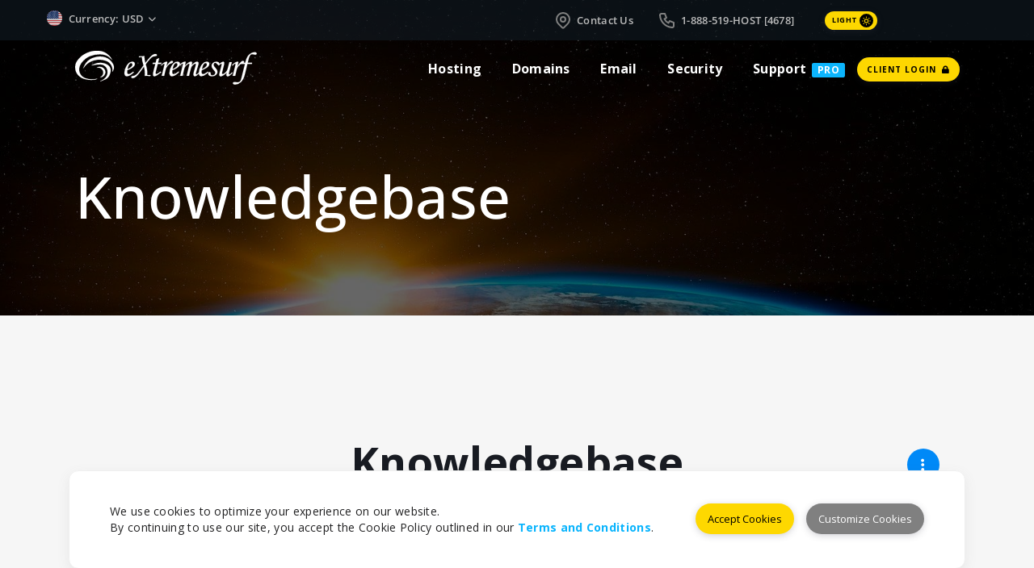

--- FILE ---
content_type: text/html; charset=utf-8
request_url: https://extremesurf.com/system/index.php?rp=/knowledgebase/10024/How-do-I-install-Joomla-.html
body_size: 11402
content:
<!DOCTYPE html>
<html lang="en">
    <head>
    <meta charset="utf-8" />
    <meta http-equiv="X-UA-Compatible" content="IE=edge">
    <meta name="viewport" content="width=device-width, initial-scale=1">
	<link rel="icon" href="/assets/img/favicon.ico">
    <title>
        How do I install Joomla?  - Knowledgebase
    
    - eXtremesurf inc.
    </title>
    <!-- Styling -->

<!-- Mandatory Styling -->
<link href="/system/assets/fonts/css/open-sans-family.css" rel="stylesheet" type="text/css" />
<link href="/system/assets/fonts/css/raleway-family.css" rel="stylesheet" type="text/css" />
<link href="/system/templates/extremesurf/css/all.min.css?v=6e1ec9" rel="stylesheet">
<link href="/system/templates/extremesurf/assets/css/flickity.min.css" rel="stylesheet">
<link href="/system/templates/extremesurf/assets/css/aos.min.css" rel="stylesheet">
<link href="/assets/css/style.css" rel="stylesheet">
<link href="/system/templates/extremesurf/assets/css/main.min.css" rel="stylesheet">

<!-- Icons Styling -->
<link href="/assets/fonts/fontawesome/css/all.min.css" rel="stylesheet">
<link href="/system/templates/extremesurf/assets/fonts/evafeat/evafeat.css" rel="stylesheet">
<link href="/system/templates/extremesurf/assets/fonts/cloudicon/cloudicon.css" rel="stylesheet">

<!-- HTML5 Shim and Respond.js IE8 support of HTML5 elements and media queries -->
<!-- WARNING: Respond.js doesn't work if you view the page via file:// -->
<!--[if lt IE 9]>
  <script src="https://oss.maxcdn.com/libs/html5shiv/3.7.0/html5shiv.js"></script>
  <script src="https://oss.maxcdn.com/libs/respond.js/1.4.2/respond.min.js"></script>
<![endif]-->

<script type="text/javascript">
    var csrfToken = '0c6ce40cf00eb7120e4f6229a3944e2be1c7e16f',
        markdownGuide = 'Markdown Guide',
        locale = 'en',
        saved = 'saved',
        saving = 'autosaving',
        whmcsBaseUrl = "/system";
      </script>

<!-- Multilingual Condition to RTL & LTR Language -->
<!-- <html dir="ltr"> -->
<link href="/system/templates/extremesurf/assets/css/main.min.css" rel="stylesheet">
<link href="/system/templates/extremesurf/css/custom.css?ver=2" rel="stylesheet">
<!-- <html> -->


<link href="https://extremesurf.com/assets/css/gdpr-cookie.min.css" rel="stylesheet">
<script src="/system/templates/extremesurf/js/scripts.min.js?v=6e1ec9"></script>
<script src="/system/templates/extremesurf/assets/js/typed.js"></script>
<script defer src="/system/templates/extremesurf/assets/js/jquery.slimscroll.min.js"></script>
<script defer src="/system/templates/extremesurf/assets/js/flickity.pkgd.min.js"></script>
<script defer src="/system/templates/extremesurf/assets/js/flickity-fade.min.js"></script>
<script defer src="/system/templates/extremesurf/assets/js/aos.min.js"></script>
<script defer src="/system/templates/extremesurf/assets/js/md5.min.js"></script>

<script defer src="/system/templates/extremesurf/assets/js/main.min.js"></script>
<script defer src="/system/templates/extremesurf/assets/js/scripts.min.js"></script>
<script defer src="/system/templates/extremesurf/assets/js/settings-init.js"></script>
<script defer src="https://extremesurf.com/assets/js/scripts.js"></script>
<script defer src="https://extremesurf.com/assets/js/gdpr-cookie.min.js"></script> 
	<script type="text/javascript">

var _gaq = _gaq || [];
_gaq.push(['_setAccount', 'UA-24215256-1']);
_gaq.push(['_setDomainName', 'extremesurf.com']);
_gaq.push(['_trackPageview']);

(function() {
var ga = document.createElement('script'); ga.type = 'text/javascript'; ga.async = true;
ga.src = ('https:' == document.location.protocol ? 'https://ssl' : 'http://www') + '.google-analytics.com/ga.js';
var s = document.getElementsByTagName('script')[0]; s.parentNode.insertBefore(ga, s);
})();

</script>


        
<!-- Dynamic Template Compatibility -->
<!-- Please update your theme to include or have a comment on the following to negate dynamic inclusion -->
<link rel="stylesheet" type="text/css" href="/system/assets/css/fontawesome-all.min.css" />

</head>
    <body data-phone-cc-input="1" data-radius="defaultradius">
        <div class="box-container limit-width">
            <div class="bg-colorstyle">
                                
                
            	<!-- login and register page without the default header and footer -->

                <header id="header" class="header navbar-expand-lg navbar-light">
                <!-- ***** HEADER NEWS ***** -->
<div class="sec-bg3 infonews">
  <div class="container-fluid">
    <div class="row">
      <div class="col-xs-6 col-md-6 news custom-dropdown-links">
                  <div class="infonews-nav float-start">
            <a href="#" title="USD" class="currencies-dropdown dropdown-link-toggle iconews">
              <img src="/system/templates/extremesurf/assets/img/flags/us.svg" class="br-50 img-19 f-18" alt="USD">
              Currency<span class="hide-mobile">: USD</span> <i class="fa-solid fa-chevron-down"></i>
            </a>

            <div class="dropdown-menu notification currency-container">
              <div class="notify-header">
                <h6>Choose Currency</h6>
                <a class="bg-colorstyle"><img src="/system/templates/extremesurf/assets/img/flags/us.svg" class="br-50 f-18" alt="USD"> USD</a>
              </div>

              <ul class="bg-colorstyle">
                                <li data-currency="cad" title="CAD"><a href="#"><img src="/system/templates/extremesurf/assets/img/flags/canada.svg" class="br-50 img-19 f-18" alt="CAD"> CAD</a></li>
                                <li data-currency="usd" title="USD"><a href="#"><img src="/system/templates/extremesurf/assets/img/flags/us.svg" class="br-50 img-19 f-18" alt="USD"> USD</a></li>
                              </ul>
            </div>


            <a href="#" title="Languages" class="languages-dropdown dropdown-link-toggle iconews">
                          <img src="" class="br-50 img-19 f-18" alt="">
              
                        </a>

            <div class="dropdown-menu notification lang-container">
              <div class="notify-header">
                <h6>Choose Language</h6>
                <a class="bg-colorstyle">                  <img src="" class="br-50 f-18" alt=""> 
                                  </a>
              </div>

              <ul class="bg-colorstyle">
                                <li data-lang="en-US" title="English"><a href="https://extremesurf.com/system/?language=english"><img src="/system/templates/extremesurf/assets/img/flags/english.svg" class="br-50 img-19 f-18" alt="English"> English</a></li>
                                <li data-lang="fr" title="Fran&ccedil;ais"><a href="https://extremesurf.com/system/?language=french"><img src="/system/templates/extremesurf/assets/img/flags/french.svg" class="br-50 img-19 f-18" alt="Fran&ccedil;ais"> Fran&ccedil;ais</a></li>
                                <li data-lang="es" title="Espa&ntilde;ol"><a href="https://extremesurf.com/system/?language=spanish"><img src="/system/templates/extremesurf/assets/img/flags/spanish.svg" class="br-50 img-19 f-18" alt="Espa&ntilde;ol"> Espa&ntilde;ol</a></li>
                                <li data-lang="az" title="Az&#x259;rbaycan"><a href="https://extremesurf.com/system/?language=azerbaijani"><img src="/system/templates/extremesurf/assets/img/flags/azerbaijani.svg" class="br-50 img-19 f-18" alt="Az&#x259;rbaycan"> Az&#x259;rbaycan</a></li>
                                <li data-lang="ar" title="&#x639;&#x631;&#x628;&#x64A;"><a href="https://extremesurf.com/system/?language=arabic"><img src="/system/templates/extremesurf/assets/img/flags/arabic.svg" class="br-50 img-19 f-18" alt="&#x639;&#x631;&#x628;&#x64A;"> &#x639;&#x631;&#x628;&#x64A;</a></li>
                                <li data-lang="ca" title="Catal&#xE0;"><a href="https://extremesurf.com/system/?language=catalan"><img src="/system/templates/extremesurf/assets/img/flags/catalan.svg" class="br-50 img-19 f-18" alt="Catal&#xE0;"> Catal&#xE0;</a></li>
                                <li data-lang="zh-cn" title="&#x4E2D;&#x56FD;&#x4EBA;"><a href="https://extremesurf.com/system/?language=chinese"><img src="/system/templates/extremesurf/assets/img/flags/chinese.svg" class="br-50 img-19 f-18" alt="&#x4E2D;&#x56FD;&#x4EBA;"> &#x4E2D;&#x56FD;&#x4EBA;</a></li>
                                <li data-lang="hr" title="Hrvatski"><a href="https://extremesurf.com/system/?language=croatian"><img src="/system/templates/extremesurf/assets/img/flags/hrvatski.svg" class="br-50 img-19 f-18" alt="Hrvatski"> Hrvatski</a></li>
                                <li data-lang="cs" title="&#x10D;e&#x161;Tina"><a href="https://extremesurf.com/system/?language=czech"><img src="/system/templates/extremesurf/assets/img/flags/czech.svg" class="br-50 img-19 f-18" alt="&#x10D;e&#x161;Tina"> &#x10D;e&#x161;Tina</a></li>
                                <li data-lang="da" title="Dansk"><a href="https://extremesurf.com/system/?language=danish"><img src="/system/templates/extremesurf/assets/img/flags/dansk.svg" class="br-50 img-19 f-18" alt="Dansk"> Dansk</a></li>
                                <li data-lang="nl" title="Nederlands"><a href="https://extremesurf.com/system/?language=dutch"><img src="/system/templates/extremesurf/assets/img/flags/nederlands.svg" class="br-50 img-19 f-18" alt="Nederlands"> Nederlands</a></li>
                                <li data-lang="et" title="Estonian"><a href="https://extremesurf.com/system/?language=estonian"><img src="/system/templates/extremesurf/assets/img/flags/estonian.svg" class="br-50 img-19 f-18" alt="Estonian"> Estonian</a></li>
                                <li data-lang="fa" title="&#x641;&#x627;&#x631;&#x633;&#x6CC;"><a href="https://extremesurf.com/system/?language=farsi"><img src="/system/templates/extremesurf/assets/img/flags/farsi.svg" class="br-50 img-19 f-18" alt="&#x641;&#x627;&#x631;&#x633;&#x6CC;"> &#x641;&#x627;&#x631;&#x633;&#x6CC;</a></li>
                                <li data-lang="de" title="Deutsch"><a href="https://extremesurf.com/system/?language=german"><img src="/system/templates/extremesurf/assets/img/flags/deutsch.svg" class="br-50 img-19 f-18" alt="Deutsch"> Deutsch</a></li>
                                <li data-lang="iw" title="&#x5E2;&#x5B4;&#x5D1;&#x5E8;&#x5B4;&#x5D9;&#x5EA;"><a href="https://extremesurf.com/system/?language=hebrew"><img src="/system/templates/extremesurf/assets/img/flags/hebrew.svg" class="br-50 img-19 f-18" alt="&#x5E2;&#x5B4;&#x5D1;&#x5E8;&#x5B4;&#x5D9;&#x5EA;"> &#x5E2;&#x5B4;&#x5D1;&#x5E8;&#x5B4;&#x5D9;&#x5EA;</a></li>
                                <li data-lang="hu" title="Magyar"><a href="https://extremesurf.com/system/?language=hungarian"><img src="/system/templates/extremesurf/assets/img/flags/magyar.svg" class="br-50 img-19 f-18" alt="Magyar"> Magyar</a></li>
                                <li data-lang="it" title="Italiano"><a href="https://extremesurf.com/system/?language=italian"><img src="/system/templates/extremesurf/assets/img/flags/italian.svg" class="br-50 img-19 f-18" alt="Italiano"> Italiano</a></li>
                                <li data-lang="mk" title="&#x43C;&#x430;&#x43A;&#x435;&#x434;&#x43E;&#x43D;&#x441;&#x43A;&#x438;"><a href="https://extremesurf.com/system/?language=macedonian"><img src="/system/templates/extremesurf/assets/img/flags/macedonian.svg" class="br-50 img-19 f-18" alt="&#x43C;&#x430;&#x43A;&#x435;&#x434;&#x43E;&#x43D;&#x441;&#x43A;&#x438;"> &#x43C;&#x430;&#x43A;&#x435;&#x434;&#x43E;&#x43D;&#x441;&#x43A;&#x438;</a></li>
                                <li data-lang="no" title="Norsk"><a href="https://extremesurf.com/system/?language=norwegian"><img src="/system/templates/extremesurf/assets/img/flags/norwegian.svg" class="br-50 img-19 f-18" alt="Norsk"> Norsk</a></li>
                                <li data-lang="pt" title="Portugu&#xEA;s"><a href="https://extremesurf.com/system/?language=portuguese-pt"><img src="/system/templates/extremesurf/assets/img/flags/portuguese-pt.svg" class="br-50 img-19 f-18" alt="Portugu&#xEA;s"> Portugu&#xEA;s</a></li>
                                <li data-lang="br" title="Portugu&#xEA;s"><a href="https://extremesurf.com/system/?language=portuguese-br"><img src="/system/templates/extremesurf/assets/img/flags/portuguese-br.svg" class="br-50 img-19 f-18" alt="Portugu&#xEA;s"> Portugu&#xEA;s</a></li>
                                <li data-lang="ro" title="Rom&#xE2;n&#x103;"><a href="https://extremesurf.com/system/?language=romanian"><img src="/system/templates/extremesurf/assets/img/flags/romanian.svg" class="br-50 img-19 f-18" alt="Rom&#xE2;n&#x103;"> Rom&#xE2;n&#x103;</a></li>
                                <li data-lang="ru" title="&#x420;&#x443;&#x441;&#x441;&#x43A;&#x438;&#x439;"><a href="https://extremesurf.com/system/?language=russian"><img src="/system/templates/extremesurf/assets/img/flags/russian.svg" class="br-50 img-19 f-18" alt="&#x420;&#x443;&#x441;&#x441;&#x43A;&#x438;&#x439;"> &#x420;&#x443;&#x441;&#x441;&#x43A;&#x438;&#x439;</a></li>
                                <li data-lang="sv" title="Svenska"><a href="https://extremesurf.com/system/?language=swedish"><img src="/system/templates/extremesurf/assets/img/flags/svenska.svg" class="br-50 img-19 f-18" alt="Svenska"> Svenska</a></li>
                                <li data-lang="tr" title="T&#xFC;rk"><a href="https://extremesurf.com/system/?language=turkish"><img src="/system/templates/extremesurf/assets/img/flags/turkish.svg" class="br-50 img-19 f-18" alt="T&#xFC;rk"> T&#xFC;rk</a></li>
                                <li data-lang="uk" title="&#x443;&#x43A;&#x440;&#x430;&#x457;&#x43D;&#x441;&#x44C;&#x43A;&#x430;"><a href="https://extremesurf.com/system/?language=ukranian"><img src="/system/templates/extremesurf/assets/img/flags/ukranian.svg" class="br-50 img-19 f-18" alt="&#x443;&#x43A;&#x440;&#x430;&#x457;&#x43D;&#x441;&#x44C;&#x43A;&#x430;"> &#x443;&#x43A;&#x440;&#x430;&#x457;&#x43D;&#x441;&#x44C;&#x43A;&#x430;</a></li>
                              </ul>
            </div>
          </div>        </div>
      <div class="col-xs-6 col-md-6 link">
                  <div class="infonews-nav float-end">
            <a href="https://extremesurf.com/contact/" title="Contact" class="iconews">
              <svg xmlns="http://www.w3.org/2000/svg" class="icon icon-tabler icon-tabler-map-pin" width="24"
                   height="24" viewBox="0 0 24 24" stroke-width="2" stroke="currentColor" fill="none"
                   stroke-linecap="round" stroke-linejoin="round">
                <path stroke="none" d="M0 0h24v24H0z" fill="none"></path>
                <circle cx="12" cy="11" r="3"></circle>
                <path d="M17.657 16.657l-4.243 4.243a2 2 0 0 1 -2.827 0l-4.244 -4.243a8 8 0 1 1 11.314 0z"></path>
              </svg>
              Contact Us</a>
            <a href="tel:1-888-519-4678" class="iconews tabphone">
              <svg xmlns="http://www.w3.org/2000/svg" class="icon icon-tabler icon-tabler-phone" width="24" height="24"
                   viewBox="0 0 24 24" stroke-width="2" stroke="currentColor" fill="none" stroke-linecap="round"
                   stroke-linejoin="round">
                <path stroke="none" d="M0 0h24v24H0z" fill="none"></path>
                <path
                  d="M5 4h4l2 5l-2.5 1.5a11 11 0 0 0 5 5l1.5 -2.5l5 2v4a2 2 0 0 1 -2 2a16 16 0 0 1 -15 -15a2 2 0 0 1 2 -2"></path>
              </svg>
              1-888-519-HOST [4678]</a>
              <div class="top-toolbar-toggle">
                  <div class="theme-toggle run-switch dark-mode-active">
    <div class="switch on">
    <div class="light-mode ">Light</div>    <svg xmlns="http://www.w3.org/2000/svg" class="icon icon-tabler icon-tabler-moon" width="24"
         height="24" viewBox="0 0 24 24" stroke-width="2" stroke="currentColor" fill="none"
         stroke-linecap="round" stroke-linejoin="round">
      <path stroke="none" d="M0 0h24v24H0z" fill="none"></path>
      <path d="M12 3c.132 0 .263 0 .393 0a7.5 7.5 0 0 0 7.92 12.446a9 9 0 1 1 -8.313 -12.454z"></path>
    </svg>
    <svg xmlns="http://www.w3.org/2000/svg" class="icon icon-tabler icon-tabler-sun" width="24"
         height="24" viewBox="0 0 24 24" stroke-width="2" stroke="currentColor" fill="none"
         stroke-linecap="round" stroke-linejoin="round">
      <path stroke="none" d="M0 0h24v24H0z" fill="none"></path>
      <circle cx="12" cy="12" r="4"></circle>
      <path
        d="M3 12h1m8 -9v1m8 8h1m-9 8v1m-6.4 -15.4l.7 .7m12.1 -.7l-.7 .7m0 11.4l.7 .7m-12.1 -.7l-.7 .7"></path>
    </svg>
    <div class="dark-mode on active">Dark</div>  </div>
  </div>              </div>
          </div>      </div>
    </div>
  </div>
</div>


<!-- ***** HEADER NAV ***** -->
<div class="menu-wrap">
  <div class="nav-menu">
    <div class="container">
      <div class="row align-items-center">
        <div class="col-md-2" style="margin-top: 8px;">
          <a href="https://extremesurf.com/">
            <img class="svg logo-menu d-block" src="/system/templates/extremesurf/assets/img/logo.svg" alt="eXtremesurf inc.">
            <img class="svg logo-menu d-none" src="/system/templates/extremesurf/assets/img/logo-light.svg" alt="eXtremesurf inc.">
          </a>
        </div>
        <nav id="menu" class="col-md-10">
          <div class="navigation float-right">
            <button class="menu-toggle">
            <span class="icon"></span>
            <span class="icon"></span>
            <span class="icon"></span>
            </button>
            <ul class="main-menu nav navbar-nav navbar-right">
                                  <li class="menu-item menu-item-has-children">
                      <a class="pe-1 v-stroke"
                         href="#">Hosting</a>
                                                                    <div class="sub-menu menu-large bg-colorstyle">
                          <div class="service-list">
                                                          <div class="service">
                                <img class="svg" src="/./assets/fonts/svg/servers.svg"
                                     alt="Web Hosting">
                                <div class="media-body">
                                  <a class="menu-item mergecolor"
                                     href="https://extremesurf.com/web-hosting/">Web Hosting</a>
                                                                    <p class="seccolor">Basic DIY Web Hosting</p>
                                </div>
                              </div>
                                                          <div class="service">
                                <img class="svg" src="/./assets/fonts/svg/wordpress.svg"
                                     alt="Managed Hosting">
                                <div class="media-body">
                                  <a class="menu-item mergecolor"
                                     href="https://extremesurf.com/managed-hosting/">Managed Hosting</a>
                                  <div class="menu badge feat bg-blue">Top Seller</div>                                  <p class="seccolor">Fully Managed Web Hosting</p>
                                </div>
                              </div>
                                                          <div class="service">
                                <img class="svg" src="/./assets/fonts/svg/shop.svg"
                                     alt="eCommerce Store Hosting">
                                <div class="media-body">
                                  <a class="menu-item mergecolor"
                                     href="https://extremesurf.com/woocommerce-hosting/">eCommerce Store Hosting</a>
                                                                    <p class="seccolor">Build the Ultimate Shopping Experience</p>
                                </div>
                              </div>
                                                          <div class="service">
                                <img class="svg" src="/./assets/fonts/svg/vps.svg"
                                     alt="Managed Cloud VPS">
                                <div class="media-body">
                                  <a class="menu-item mergecolor"
                                     href="https://extremesurf.com/managed-vps/">Managed Cloud VPS</a>
                                                                    <p class="seccolor">High Performance Virtual Cloud Servers</p>
                                </div>
                              </div>
                                                          <div class="service">
                                <img class="svg" src="/./assets/fonts/svg/dedicated.svg"
                                     alt="Managed Dedicated Servers">
                                <div class="media-body">
                                  <a class="menu-item mergecolor"
                                     href="https://extremesurf.com/dedicated-servers/">Managed Dedicated Servers</a>
                                                                    <p class="seccolor">Powerful Servers Optimized for Critical Loads</p>
                                </div>
                              </div>
                                                      </div>
                        </div>
                                          </li>
                                      <li class="menu-item menu-item-has-children">
                      <a class="pe-1 v-stroke"
                         href="#">Domains</a>
                                                                    <div class="sub-menu menu-large bg-colorstyle">
                          <div class="service-list">
                                                          <div class="service">
                                <img class="svg" src="/./assets/fonts/svg/domainserver.svg"
                                     alt="Register Domain Names">
                                <div class="media-body">
                                  <a class="menu-item mergecolor"
                                     href="https://extremesurf.com/domains/">Register Domain Names</a>
                                                                    <p class="seccolor">Search and Secure Your Brand</p>
                                </div>
                              </div>
                                                          <div class="service">
                                <img class="svg" src="/./assets/fonts/svg/router.svg"
                                     alt="Transfer Domain Names">
                                <div class="media-body">
                                  <a class="menu-item mergecolor"
                                     href="https://extremesurf.com/domain-transfer/">Transfer Domain Names</a>
                                                                    <p class="seccolor">Move for Better Control and Value</p>
                                </div>
                              </div>
                                                          <div class="service">
                                <img class="svg" src="/./assets/fonts/svg/privacy.svg"
                                     alt="Domain Privacy Protection">
                                <div class="media-body">
                                  <a class="menu-item mergecolor"
                                     href="https://extremesurf.com/domain-privacy/">Domain Privacy Protection</a>
                                                                    <p class="seccolor">Protect Personal Contact Info</p>
                                </div>
                              </div>
                                                          <div class="service">
                                <img class="svg" src="/./assets/fonts/svg/domains.svg"
                                     alt="Global DNS Hosting">
                                <div class="media-body">
                                  <a class="menu-item mergecolor"
                                     href="https://extremesurf.com/dns-hosting/">Global DNS Hosting</a>
                                                                    <p class="seccolor">Secured Records and Redirects</p>
                                </div>
                              </div>
                                                      </div>
                        </div>
                                          </li>
                                      <li class="menu-item menu-item-has-children">
                      <a class="pe-1 v-stroke"
                         href="#">Email</a>
                                                                    <div class="sub-menu menu-large bg-colorstyle">
                          <div class="service-list">
                                                          <div class="service">
                                <img class="svg" src="/./assets/fonts/svg/ox.svg"
                                     alt="Business Email">
                                <div class="media-body">
                                  <a class="menu-item mergecolor"
                                     href="https://extremesurf.com/business-email/">Business Email</a>
                                                                    <p class="seccolor">Professional Email and Productivity Apps</p>
                                </div>
                              </div>
                                                          <div class="service">
                                <img class="svg" src="/./assets/fonts/svg/google-g.svg"
                                     alt="Google Workspace">
                                <div class="media-body">
                                  <a class="menu-item mergecolor"
                                     href="https://extremesurf.com/google-workspace/">Google Workspace</a>
                                                                    <p class="seccolor">Email and Collaboration Services from Google</p>
                                </div>
                              </div>
                                                      </div>
                        </div>
                                          </li>
                                      <li class="menu-item menu-item-has-children">
                      <a class="pe-1 v-stroke"
                         href="#">Security</a>
                                                                    <div class="sub-menu menu-large bg-colorstyle">
                          <div class="service-list">
                                                          <div class="service">
                                <img class="svg" src="/./assets/fonts/svg/lock.svg"
                                     alt="SSL Security">
                                <div class="media-body">
                                  <a class="menu-item mergecolor"
                                     href="https://extremesurf.com/ssl-certificates/">SSL Security</a>
                                                                    <p class="seccolor">Secure Your Website, Protect Your Customers</p>
                                </div>
                              </div>
                                                          <div class="service">
                                <img class="svg" src="/./assets/fonts/svg/nordvpn.svg"
                                     alt="NordVPN">
                                <div class="media-body">
                                  <a class="menu-item mergecolor"
                                     href="https://extremesurf.com/system/store/nordvpn">NordVPN</a>
                                                                    <p class="seccolor">World-Leading High-Speed Privacy & Security.</p>
                                </div>
                              </div>
                                                      </div>
                        </div>
                                          </li>
                                      <li class="menu-item menu-item-has-children menu-last">
                      <a class="pe-1 v-stroke m-0"
                         href="#">Support</a>
                      <div class="badge bg-blue me-4">PRO</div>                                              <div class="sub-menu megamenu">
                          <div class="container">
                            <div class="row">
                              <div class="service-list col-md-9 bg-colorstyle">
                                <div class="row">
                                                                        <div class="col-4 service">
                                        <div class="media-left">
                                          <img class="svg" src="/./assets/fonts/svg/house.svg" alt="Customer Home">
                                        </div>
                                        <div class="media-body">
                                          <a class="menu-item mergecolor" href="https://extremesurf.com/system/index.php">Customer Home</a>
                                                                                    <p class="seccolor">Manage All Your Services</p>
                                        </div>
                                      </div>
                                                                          <div class="col-4 service">
                                        <div class="media-left">
                                          <img class="svg" src="/./assets/fonts/svg/megaphone.svg" alt="Announcements">
                                        </div>
                                        <div class="media-body">
                                          <a class="menu-item mergecolor" href="https://extremesurf.com/system/announcements.php">Announcements</a>
                                                                                    <p class="seccolor">System Alerts & News</p>
                                        </div>
                                      </div>
                                                                          <div class="col-4 service">
                                        <div class="media-left">
                                          <img class="svg" src="/./assets/fonts/svg/book.svg" alt="Knowledgebase">
                                        </div>
                                        <div class="media-body">
                                          <a class="menu-item mergecolor" href="https://extremesurf.com/system/knowledgebase.php">Knowledgebase</a>
                                                                                    <p class="seccolor">Instant Answers & Tutorials</p>
                                        </div>
                                      </div>
                                                                          <div class="col-4 service">
                                        <div class="media-left">
                                          <img class="svg" src="/./assets/fonts/svg/ticket.svg" alt="Support Tickets">
                                        </div>
                                        <div class="media-body">
                                          <a class="menu-item mergecolor" href="https://extremesurf.com/system/supporttickets.php">Support Tickets</a>
                                                                                    <p class="seccolor">View Open & Past Cases</p>
                                        </div>
                                      </div>
                                                                          <div class="col-4 service">
                                        <div class="media-left">
                                          <img class="svg" src="/./assets/fonts/svg/helpdesk.svg" alt="Submit a Ticket">
                                        </div>
                                        <div class="media-body">
                                          <a class="menu-item mergecolor" href="https://extremesurf.com/system/submitticket.php">Submit a Ticket</a>
                                                                                    <p class="seccolor">Open a New Support Case</p>
                                        </div>
                                      </div>
                                                                          <div class="col-4 service">
                                        <div class="media-left">
                                          <img class="svg" src="/./assets/fonts/svg/shipping.svg" alt="Place an Order">
                                        </div>
                                        <div class="media-body">
                                          <a class="menu-item mergecolor" href="https://extremesurf.com/system/cart.php">Place an Order</a>
                                                                                    <p class="seccolor">Quickly Add New Services</p>
                                        </div>
                                      </div>
                                                                    </div>
                              </div>
                              <div class="start-offer col-md-3">
                                                                <div class="inner">
                                  <h4 class="title my-3">Assistance & Sales</h4>
                                  <div class="inner-content"><span>Toll-Free:</span> <b>1-888-519-HOST [4678]</b><br> 24/7 Ticket Support. Phone<br>during business hours.</div>
                                  <a href="https://extremesurf.com/contact/" class="btn btn-default-yellow-fill mt-4">Contact Us</a>
                                </div>
                              </div>
                            </div>
                          </div>
                        </div>
                                          </li>
                  
              <!-- ***** Restricted Primary Navbar According "Security Hook" Into the WHMCS Root ***** -->
              
              
              <li class="menu-item">
                                <a class="pe-0 me-0" href="/system/clientarea.php"> 
                  <div class="btn btn-default-yellow-fill question">
                    <span class="uppercase">Client Login</span> 
                    <i class="fas fa-lock ps-1"></i> 
                  </div>
                </a>
                              </li>

              <li class="menu-item theme-toggle-menu-item">
              <div class="theme-toggle run-switch dark-mode-active">
  <div class="dark-mode on active">Dark</div>  <div class="switch on">
        <svg xmlns="http://www.w3.org/2000/svg" class="icon icon-tabler icon-tabler-moon" width="24"
         height="24" viewBox="0 0 24 24" stroke-width="2" stroke="currentColor" fill="none"
         stroke-linecap="round" stroke-linejoin="round">
      <path stroke="none" d="M0 0h24v24H0z" fill="none"></path>
      <path d="M12 3c.132 0 .263 0 .393 0a7.5 7.5 0 0 0 7.92 12.446a9 9 0 1 1 -8.313 -12.454z"></path>
    </svg>
    <svg xmlns="http://www.w3.org/2000/svg" class="icon icon-tabler icon-tabler-sun" width="24"
         height="24" viewBox="0 0 24 24" stroke-width="2" stroke="currentColor" fill="none"
         stroke-linecap="round" stroke-linejoin="round">
      <path stroke="none" d="M0 0h24v24H0z" fill="none"></path>
      <circle cx="12" cy="12" r="4"></circle>
      <path
        d="M3 12h1m8 -9v1m8 8h1m-9 8v1m-6.4 -15.4l.7 .7m12.1 -.7l-.7 .7m0 11.4l.7 .7m-12.1 -.7l-.7 .7"></path>
    </svg>
      </div>
  <div class="light-mode ">Light</div></div>              </li>

            </ul>
          </div>
        </nav>
      </div>
    </div>
  </div>
</div>

<!-- ***** NAV MENU MOBILE ****** -->
<div id="menu-mobile" class="menu-wrap mobile">
  <div class="container">
    <div class="row align-items-center">
      <div class="col-xs-8 col-md-8">
        <a href="/system" class=" d-flex">
          <img class="svg logo-menu d-block" src="/system/templates/extremesurf/assets/img/logo.svg" alt="eXtremesurf inc.">
          <img class="svg logo-menu d-none" src="/system/templates/extremesurf/assets/img/logo-light.svg" alt="eXtremesurf inc.">
        </a>
      </div>
      <div class="col-xs-4 col-md-4">
        <nav class="nav-menu float-right">
          <button id="nav-toggle" class="menu-toggle">
            <span class="icon"></span>
            <span class="icon"></span>
            <span class="icon"></span>
          </button>
          <div class="tech-box float-right mt-2 pt-1">
            <img class="svg" src="/system/templates/extremesurf/assets/img/menu.svg" alt="Sidebar">
          </div>
          <div class="main-menu nav navbar-nav bg-seccolorstyle">
                              <div class="menu-item dropdown">
                                          <a class="mergecolor dropdown-toggle" href="#" data-toggle="dropdown">Hosting</a>
                      <div class="dropdown-menu">
                                                  <a class="dropdown-item menu-item" href="/https://extremesurf.com/web-hosting/">Web Hosting</a>
                                                  <a class="dropdown-item menu-item" href="/https://extremesurf.com/managed-hosting/">Managed Hosting</a>
                                                  <a class="dropdown-item menu-item" href="/https://extremesurf.com/woocommerce-hosting/">eCommerce Store Hosting</a>
                                                  <a class="dropdown-item menu-item" href="/https://extremesurf.com/managed-vps/">Managed Cloud VPS</a>
                                                  <a class="dropdown-item menu-item" href="/https://extremesurf.com/dedicated-servers/">Managed Dedicated Servers</a>
                                              </div>
                                      </div>
                                  <div class="menu-item dropdown">
                                          <a class="mergecolor dropdown-toggle" href="#" data-toggle="dropdown">Domains</a>
                      <div class="dropdown-menu">
                                                  <a class="dropdown-item menu-item" href="/https://extremesurf.com/domains/">Register Domain Names</a>
                                                  <a class="dropdown-item menu-item" href="/https://extremesurf.com/domain-transfer/">Transfer Domain Names</a>
                                                  <a class="dropdown-item menu-item" href="/https://extremesurf.com/domain-privacy/">Domain Privacy Protection</a>
                                                  <a class="dropdown-item menu-item" href="/https://extremesurf.com/dns-hosting/">Global DNS Hosting</a>
                                              </div>
                                      </div>
                                  <div class="menu-item dropdown">
                                          <a class="mergecolor dropdown-toggle" href="#" data-toggle="dropdown">Email</a>
                      <div class="dropdown-menu">
                                                  <a class="dropdown-item menu-item" href="/https://extremesurf.com/business-email/">Business Email</a>
                                                  <a class="dropdown-item menu-item" href="/https://extremesurf.com/google-workspace/">Google Workspace</a>
                                              </div>
                                      </div>
                                  <div class="menu-item dropdown">
                                          <a class="mergecolor dropdown-toggle" href="#" data-toggle="dropdown">Security</a>
                      <div class="dropdown-menu">
                                                  <a class="dropdown-item menu-item" href="/https://extremesurf.com/ssl-certificates/">SSL Security</a>
                                                  <a class="dropdown-item menu-item" href="/https://extremesurf.com/system/store/nordvpn">NordVPN</a>
                                              </div>
                                      </div>
                                  <div class="menu-item menu-last dropdown">
                                          <a class="mergecolor dropdown-toggle" href="#" data-toggle="dropdown">Support <div class="badge bg-pink">PRO</div></a>
                      <div class="dropdown-menu">
                                                  <a class="dropdown-item menu-item" href="/https://extremesurf.com/system/index.php">Customer Home</a>
                                                  <a class="dropdown-item menu-item" href="/https://extremesurf.com/system/announcements.php">Announcements</a>
                                                  <a class="dropdown-item menu-item" href="/https://extremesurf.com/system/knowledgebase.php">Knowledgebase</a>
                                                  <a class="dropdown-item menu-item" href="/https://extremesurf.com/system/supporttickets.php">Support Tickets</a>
                                                  <a class="dropdown-item menu-item" href="/https://extremesurf.com/system/submitticket.php">Submit a Ticket</a>
                                                  <a class="dropdown-item menu-item" href="/https://extremesurf.com/system/cart.php">Place an Order</a>
                                              </div>
                                      </div>
                
                                                
              <div class="float-start w-100 mt-3">
                <p class="c-grey-light seccolor">
                  <small>
                    <a href="tel:1-888-519-4678">
                      <svg xmlns="http://www.w3.org/2000/svg" class="icon icon-tabler icon-tabler-phone" width="24"
                           height="24" viewBox="0 0 24 24" stroke-width="2" stroke="currentColor" fill="none"
                           stroke-linecap="round" stroke-linejoin="round">
                        <path stroke="none" d="M0 0h24v24H0z" fill="none"></path>
                        <path
                          d="M5 4h4l2 5l-2.5 1.5a11 11 0 0 0 5 5l1.5 -2.5l5 2v4a2 2 0 0 1 -2 2a16 16 0 0 1 -15 -15a2 2 0 0 1 2 -2"></path>
                      </svg>
                      1-888-519-4678</a>
                  </small>
                </p>
              </div>
              <div>
                <a href="https://extremesurf.com/system/login/">
                  <div class="btn btn-default-yellow-fill mt-3">Client Area</div>
                </a>
              </div>
              <div class="mobile-menu-toggle">
                  <div class="theme-toggle run-switch dark-mode-active">
  <div class="dark-mode on active">Dark</div>  <div class="switch on">
        <svg xmlns="http://www.w3.org/2000/svg" class="icon icon-tabler icon-tabler-moon" width="24"
         height="24" viewBox="0 0 24 24" stroke-width="2" stroke="currentColor" fill="none"
         stroke-linecap="round" stroke-linejoin="round">
      <path stroke="none" d="M0 0h24v24H0z" fill="none"></path>
      <path d="M12 3c.132 0 .263 0 .393 0a7.5 7.5 0 0 0 7.92 12.446a9 9 0 1 1 -8.313 -12.454z"></path>
    </svg>
    <svg xmlns="http://www.w3.org/2000/svg" class="icon icon-tabler icon-tabler-sun" width="24"
         height="24" viewBox="0 0 24 24" stroke-width="2" stroke="currentColor" fill="none"
         stroke-linecap="round" stroke-linejoin="round">
      <path stroke="none" d="M0 0h24v24H0z" fill="none"></path>
      <circle cx="12" cy="12" r="4"></circle>
      <path
        d="M3 12h1m8 -9v1m8 8h1m-9 8v1m-6.4 -15.4l.7 .7m12.1 -.7l-.7 .7m0 11.4l.7 .7m-12.1 -.7l-.7 .7"></path>
    </svg>
      </div>
  <div class="light-mode ">Light</div></div>              </div>          </div>
        </nav>
      </div>
    </div>
  </div>
</div>

<div class="backdrop-start offcanvas-backdrop fade" data-bs-dismiss="offcanvas"></div>
<!-- the main header -->
                </header>

            	                <!-- BANNER -->
                <div class="top-header item17 overlay">
                    <div class="container">
                      <div class="row">
                        <div class="col-sm-12 col-md-12">
                          <div class="wrapper">
                                                            <h1 class="heading">Knowledgebase</h1>
                                                        <!-- <h1 class="heading">Knowledgebase</h1> -->
                            <!-- <h3 class="subheading">Best Hosting Provider with Support Premium 24/7/365.knowledgebasearticle</h3> -->
                          </div>
                        </div>
                      </div>
                    </div>
                </div>
                 <!-- Container for HOMEPAGE display content -->
                <div class="wrapper sec-normal">
                    <div class="content bg-colorstyle noshadow nopadding">
                        <div class="inner-content">
                            <div class="main-body">
                             <div class="page-wrapper">
                                			
                                <section id="main-body">
                                    <div class="container">
                                        <div class="main-content ">
                                            <div class="row">
                                                                                                 <div class="col-md-12">
                                                    <div class="container">
	
	<div class="row text-center">
		<h2 class="section-heading mergecolor text-center w-100">Knowledgebase	</div>

		<div class="dropnav-header-lined">
		<button id="dropside-content" type="button" class="drop-down-btn dropside-content" data-toggle="dropdown" aria-haspopup="true" aria-expanded="false">
			<i class="fa-solid fa-ellipsis-vertical"></i>
		</button>
		<div class="dropdown-menu bg-seccolorstyle" aria-labelledby="dropside-content">
			
    <div menuItemName="Support Knowledgebase Categories" class="item-drop-side item-drop-side hidden-sm hidden-xs">
        
        <div class="panel-heading">
            <h3 class="panel-title mergecolor">
                Categories
                            </h3>
        </div>
        
        
                    <div ">
                                                            <a menuItemName="Support Knowledgebase Category 10012"
                           href="/system/knowledgebase/10012/Advanced"
                           class="list-group-item"
                                                                                                                                       id="Primary_Sidebar-Support_Knowledgebase_Categories-Support_Knowledgebase_Category_10012">
                                                                                    <div class="truncate">Advanced</div>
                        </a>
                                                                                <a menuItemName="Support Knowledgebase Category 10003"
                           href="/system/knowledgebase/10003/Billing"
                           class="list-group-item"
                                                                                                                                       id="Primary_Sidebar-Support_Knowledgebase_Categories-Support_Knowledgebase_Category_10003">
                                                                                    <div class="truncate">Billing</div>
                        </a>
                                                                                <a menuItemName="Support Knowledgebase Category 10002"
                           href="/system/knowledgebase/10002/cPanel"
                           class="list-group-item"
                                                                                                                                       id="Primary_Sidebar-Support_Knowledgebase_Categories-Support_Knowledgebase_Category_10002">
                                                                                    <div class="truncate">cPanel</div>
                        </a>
                                                                                <a menuItemName="Support Knowledgebase Category 10013"
                           href="/system/knowledgebase/10013/Databases"
                           class="list-group-item"
                                                                                                                                       id="Primary_Sidebar-Support_Knowledgebase_Categories-Support_Knowledgebase_Category_10013">
                                                                                    <div class="truncate">Databases</div>
                        </a>
                                                                                <a menuItemName="Support Knowledgebase Category 10004"
                           href="/system/knowledgebase/10004/Domains"
                           class="list-group-item"
                                                                                                                                       id="Primary_Sidebar-Support_Knowledgebase_Categories-Support_Knowledgebase_Category_10004">
                                                                                    <div class="truncate">Domains</div>
                        </a>
                                                                                <a menuItemName="Support Knowledgebase Category 10006"
                           href="/system/knowledgebase/10006/Email"
                           class="list-group-item"
                                                                                                                                       id="Primary_Sidebar-Support_Knowledgebase_Categories-Support_Knowledgebase_Category_10006">
                                                                                    <div class="truncate">Email</div>
                        </a>
                                                                                <a menuItemName="Support Knowledgebase Category 10001"
                           href="/system/knowledgebase/10001/FAQ"
                           class="list-group-item"
                                                                                                                                       id="Primary_Sidebar-Support_Knowledgebase_Categories-Support_Knowledgebase_Category_10001">
                                                                                    <div class="truncate">FAQ</div>
                        </a>
                                                                                <a menuItemName="Support Knowledgebase Category 10015"
                           href="/system/knowledgebase/10015/Files"
                           class="list-group-item"
                                                                                                                                       id="Primary_Sidebar-Support_Knowledgebase_Categories-Support_Knowledgebase_Category_10015">
                                                                                    <div class="truncate">Files</div>
                        </a>
                                                                                <a menuItemName="Support Knowledgebase Category 10000"
                           href="/system/knowledgebase/10000/FTP"
                           class="list-group-item"
                                                                                                                                       id="Primary_Sidebar-Support_Knowledgebase_Categories-Support_Knowledgebase_Category_10000">
                                                                                    <div class="truncate">FTP</div>
                        </a>
                                                                                <a menuItemName="Support Knowledgebase Category 10005"
                           href="/system/knowledgebase/10005/Hosting"
                           class="list-group-item"
                                                                                                                                       id="Primary_Sidebar-Support_Knowledgebase_Categories-Support_Knowledgebase_Category_10005">
                                                                                    <div class="truncate">Hosting</div>
                        </a>
                                                                                <a menuItemName="Support Knowledgebase Category 10014"
                           href="/system/knowledgebase/10014/Installation-Guides"
                           class="list-group-item"
                                                                                                                                       id="Primary_Sidebar-Support_Knowledgebase_Categories-Support_Knowledgebase_Category_10014">
                                                                                    <div class="truncate">Installation Guides</div>
                        </a>
                                                                                <a menuItemName="Support Knowledgebase Category 10008"
                           href="/system/knowledgebase/10008/Logs"
                           class="list-group-item"
                                                                                                                                       id="Primary_Sidebar-Support_Knowledgebase_Categories-Support_Knowledgebase_Category_10008">
                                                                                    <div class="truncate">Logs</div>
                        </a>
                                                                                <a menuItemName="Support Knowledgebase Category 10009"
                           href="/system/knowledgebase/10009/Preferences"
                           class="list-group-item"
                                                                                                                                       id="Primary_Sidebar-Support_Knowledgebase_Categories-Support_Knowledgebase_Category_10009">
                                                                                    <div class="truncate">Preferences</div>
                        </a>
                                                                                <a menuItemName="Support Knowledgebase Category 10011"
                           href="/system/knowledgebase/10011/Security"
                           class="list-group-item"
                                                                                                                                       id="Primary_Sidebar-Support_Knowledgebase_Categories-Support_Knowledgebase_Category_10011">
                                                                                    <div class="truncate">Security</div>
                        </a>
                                                                                <a menuItemName="Support Knowledgebase Category 10010"
                           href="/system/knowledgebase/10010/SEO"
                           class="list-group-item"
                                                                                                                                       id="Primary_Sidebar-Support_Knowledgebase_Categories-Support_Knowledgebase_Category_10010">
                                                                                    <div class="truncate">SEO</div>
                        </a>
                                                                                <a menuItemName="Support Knowledgebase Category 10007"
                           href="/system/knowledgebase/10007/Transfers"
                           class="list-group-item"
                                                                                                                                       id="Primary_Sidebar-Support_Knowledgebase_Categories-Support_Knowledgebase_Category_10007">
                                                                                    <div class="truncate">Transfers</div>
                        </a>
                                                                                <a menuItemName="Support Knowledgebase Category 9999"
                           href="/system/knowledgebase/9999/Troubleshooting"
                           class="list-group-item"
                                                                                                                                       id="Primary_Sidebar-Support_Knowledgebase_Categories-Support_Knowledgebase_Category_9999">
                                                                                    <div class="truncate">Troubleshooting</div>
                        </a>
                                                </div>
        
            </div>
                    <div class="panel hidden-lg hidden-md panel-default">
            <div class="panel-heading">
                <h3 class="panel-title mergecolor">
                    <i class="fas fa-info"></i>&nbsp;                    Categories
                                    </h3>
            </div>
            <div class="panel-body mergecolor">
                <form role="form">
                    <select class="form-control" onchange="selectChangeNavigate(this)">
                                                    <option menuItemName="Support Knowledgebase Category 10012" value="/system/knowledgebase/10012/Advanced" class="list-group-item mergecolor" >
                                <div class="truncate">Advanced</div>
                                (4)                            </option>
                                                    <option menuItemName="Support Knowledgebase Category 10003" value="/system/knowledgebase/10003/Billing" class="list-group-item mergecolor" >
                                <div class="truncate">Billing</div>
                                (5)                            </option>
                                                    <option menuItemName="Support Knowledgebase Category 10002" value="/system/knowledgebase/10002/cPanel" class="list-group-item mergecolor" >
                                <div class="truncate">cPanel</div>
                                (4)                            </option>
                                                    <option menuItemName="Support Knowledgebase Category 10013" value="/system/knowledgebase/10013/Databases" class="list-group-item mergecolor" >
                                <div class="truncate">Databases</div>
                                (9)                            </option>
                                                    <option menuItemName="Support Knowledgebase Category 10004" value="/system/knowledgebase/10004/Domains" class="list-group-item mergecolor" >
                                <div class="truncate">Domains</div>
                                (11)                            </option>
                                                    <option menuItemName="Support Knowledgebase Category 10006" value="/system/knowledgebase/10006/Email" class="list-group-item mergecolor" >
                                <div class="truncate">Email</div>
                                (12)                            </option>
                                                    <option menuItemName="Support Knowledgebase Category 10001" value="/system/knowledgebase/10001/FAQ" class="list-group-item mergecolor" >
                                <div class="truncate">FAQ</div>
                                (2)                            </option>
                                                    <option menuItemName="Support Knowledgebase Category 10015" value="/system/knowledgebase/10015/Files" class="list-group-item mergecolor" >
                                <div class="truncate">Files</div>
                                (4)                            </option>
                                                    <option menuItemName="Support Knowledgebase Category 10000" value="/system/knowledgebase/10000/FTP" class="list-group-item mergecolor" >
                                <div class="truncate">FTP</div>
                                (4)                            </option>
                                                    <option menuItemName="Support Knowledgebase Category 10005" value="/system/knowledgebase/10005/Hosting" class="list-group-item mergecolor" >
                                <div class="truncate">Hosting</div>
                                (4)                            </option>
                                                    <option menuItemName="Support Knowledgebase Category 10014" value="/system/knowledgebase/10014/Installation-Guides" class="list-group-item mergecolor" >
                                <div class="truncate">Installation Guides</div>
                                (1)                            </option>
                                                    <option menuItemName="Support Knowledgebase Category 10008" value="/system/knowledgebase/10008/Logs" class="list-group-item mergecolor" >
                                <div class="truncate">Logs</div>
                                (1)                            </option>
                                                    <option menuItemName="Support Knowledgebase Category 10009" value="/system/knowledgebase/10009/Preferences" class="list-group-item mergecolor" >
                                <div class="truncate">Preferences</div>
                                (4)                            </option>
                                                    <option menuItemName="Support Knowledgebase Category 10011" value="/system/knowledgebase/10011/Security" class="list-group-item mergecolor" >
                                <div class="truncate">Security</div>
                                (4)                            </option>
                                                    <option menuItemName="Support Knowledgebase Category 10010" value="/system/knowledgebase/10010/SEO" class="list-group-item mergecolor" >
                                <div class="truncate">SEO</div>
                                (3)                            </option>
                                                    <option menuItemName="Support Knowledgebase Category 10007" value="/system/knowledgebase/10007/Transfers" class="list-group-item mergecolor" >
                                <div class="truncate">Transfers</div>
                                (3)                            </option>
                                                    <option menuItemName="Support Knowledgebase Category 9999" value="/system/knowledgebase/9999/Troubleshooting" class="list-group-item mergecolor" >
                                <div class="truncate">Troubleshooting</div>
                                (10)                            </option>
                                            </select>
                </form>
            </div>
                    </div>
    			
    <div menuItemName="Support" class="item-drop-side item-drop-side">
        
        <div class="panel-heading">
            <h3 class="panel-title mergecolor">
                Support
                            </h3>
        </div>
        
        
                    <div ">
                                                            <a menuItemName="Support Tickets"
                           href="/system/supporttickets.php"
                           class="list-group-item"
                                                                                                                                       id="Secondary_Sidebar-Support-Support_Tickets">
                                                        <i class="fas fa-ticket-alt fa-fw sidebar-menu-item-icon"></i>                            My Support Tickets
                        </a>
                                                                                <a menuItemName="Announcements"
                           href="/system/announcements"
                           class="list-group-item"
                                                                                                                                       id="Secondary_Sidebar-Support-Announcements">
                                                        <i class="fas fa-list fa-fw sidebar-menu-item-icon"></i>                            Announcements
                        </a>
                                                                                <a menuItemName="Knowledgebase"
                           href="/system/knowledgebase"
                           class="list-group-item active"
                                                                                                                                       id="Secondary_Sidebar-Support-Knowledgebase">
                                                        <i class="fas fa-info-circle fa-fw sidebar-menu-item-icon"></i>                            Knowledgebase
                        </a>
                                                                                <a menuItemName="Downloads"
                           href="/system/download"
                           class="list-group-item"
                                                                                                                                       id="Secondary_Sidebar-Support-Downloads">
                                                        <i class="fas fa-download fa-fw sidebar-menu-item-icon"></i>                            Downloads
                        </a>
                                                                                <a menuItemName="Network Status"
                           href="/system/serverstatus.php"
                           class="list-group-item"
                                                                                                                                       id="Secondary_Sidebar-Support-Network_Status">
                                                        <i class="fas fa-rocket fa-fw sidebar-menu-item-icon"></i>                            Network Status
                        </a>
                                                                                <a menuItemName="Open Ticket"
                           href="/system/submitticket.php"
                           class="list-group-item"
                                                                                                                                       id="Secondary_Sidebar-Support-Open_Ticket">
                                                        <i class="fas fa-comments fa-fw sidebar-menu-item-icon"></i>                            Open Ticket
                        </a>
                                                </div>
        
            </div>
    		</div>
	</div>
	
</div>                                                </div>
                                                 
            									<!-- Container for MAIN PAGE display content -->
                                                <div class="col-md-12 ">
                                                     
            										<!-- login and register page without the default header and footer -->

<div class="bg-seccolorstyle bg-white noshadow mt-50 br-12">
    <div class="article-content">
        <h2 class="mergecolor mb-5">How do I install Joomla? </h2>
        
        <div class="kb-article-content">
            <p class="mergecolor"><ol>
<li>Download the latest stable of Joomla release from <a href="http://www.joomla.org/download.html">http://www.joomla.org/download.html</a>.</li>
<li>Unzip Joomla and upload the files to your server via FTP.</li>
<li>Access the Joomla installation wizard by accessing the URL you uploaded Joomla to.</li>
<li>Select your language, and click "<em>Next</em>" to continue.</li>
</ol><div><img class="kb-image" src="images/kb/installation-guides/how-do-i-install-joomla/1.jpg" alt="Select your language." /></div>
The pre-installation test will complete, and alert you if any errors occur. Click "<em>Next</em>" to continue.
<div><img class="kb-image" src="images/kb/installation-guides/how-do-i-install-joomla/2.jpg" alt="Output of a successful pre-installation test." /></div>
Accept the Joomla license by clicking "<em>Next</em>".
<div><img class="kb-image" src="images/kb/installation-guides/how-do-i-install-joomla/3.jpg" alt="Accept the licensing agreement." /></div>
Enter your database configuration. You can create a database within cPanel if you haven't already done so. Click "<em>Next</em>".
<div><img class="kb-image" src="images/kb/installation-guides/how-do-i-install-joomla/4.jpg" alt="Configure the database." /></div>
Configure the optional FTP backups if you choose. Click "<em>Next</em>" to continue.
<div><img class="kb-image" src="images/kb/installation-guides/how-do-i-install-joomla/5.jpg" alt="Configure the optional FTP backup." /></div>
Configure your site's basic information. Be sure to remember your adminstrator <strong>username </strong>and <strong>password</strong>! Click "<em>Next</em>" to continue.
<div><img class="kb-image" src="images/kb/installation-guides/how-do-i-install-joomla/6.jpg" alt="Setup your sites basic configuration." /></div>
Installation is now complete. You cannot use your Joomla installation until you remove the installation directory, so make sure you click the "<em>Remove installation folder</em>" button before continuing to your new Joomla website.
<div><img class="kb-image" src="images/kb/installation-guides/how-do-i-install-joomla/7.jpg" alt="Installation complete" /></div>
</p>
        </div>

            </div>
</div>

<ul class="kb-article-details">
    </ul>
<div class="clearfix"></div>
<div class="kb-rate-article hidden-print bg-seccolorstyle bg-white noshadow">
    <form action="/system/knowledgebase/10024/How-do-I-install-Joomla-.html" method="post" class="row">
<input type="hidden" name="token" value="0c6ce40cf00eb7120e4f6229a3944e2be1c7e16f" />
        <div class="col-md-8">
            <input type="hidden" name="useful" value="vote">
            <h4 class="c-black mergecolor">Was this answer helpful? </h4>
            <span class="c-black mergecolor"><i class="ico-heart"></i> 75 Users Found This Useful</span>
    	</div>
        <div class="col-md-4 text-right">
                            <button type="submit" name="vote" value="yes" class="btn btn-yes"><i class="ico-user-check"></i> Yes</button>
                <button type="submit" name="vote" value="no" class="btn btn-no"><i class="ico-user-minus"></i> No</button>
                	</div>
    </form>
</div>

<div class="bg-seccolorstyle bg-white br-12 p-50 mt-5 noshadow">
    <div class="row kbcategories">
        <div class="know-bgbox-container">
            <h3 class="mergecolor">Related Articles</h3>
                                    <div class="kbarticles bg-seccolorstyle bg-white noshadow mt-5 p-0">
                                <div class="alert alert-info text-center">
        No Articles Found
</div>
                            </div>
                    </div>
    </div>
</div>


<!-- login and register page without the default header and footer -->
                                        </div><!-- /.main-content -->
                                    <div class="clearfix"></div>
                                </div><!-- end row -->
                            </div><!-- end container -->
                        </section><!-- end main body section -->
                    </div><!-- end page wrapper -->
                </div><!-- end main body -->
            </div><!-- end inner content -->
        </div><!-- end content -->
    </div><!-- end wrapper -->
</div><!-- end main container -->

<div id="fullpage-overlay" class="hidden">
    <div class="outer-wrapper">
        <div class="inner-wrapper">
            <img src="/system/assets/img/overlay-spinner.svg">
            <br>
            <span class="msg"></span>
        </div>
    </div>
</div>

<!--
*******************
FOOTER
*******************
-->
<footer id="footer" class="footer">
  
  <img class="logo-bg logo-footer" src="/assets/img/symbol.svg" alt="eXtremesurf Logo">
  <div class="container">
    <div class="footer-top">
      <div class="row">
                    <div class="col-sm-6 col-md-3">
              <div class="heading">Web Hosting</div>
                <ul class="footer-menu">
                                      <li class="menu-item"><a href="https://extremesurf.com/web-hosting/">Web Hosting</a></li>
                                      <li class="menu-item"><a href="https://extremesurf.com/managed-hosting/">Managed Hosting</a></li>
                                      <li class="menu-item"><a href="https://extremesurf.com/woocommerce-hosting/">eCommerce Store Hosting</a></li>
                                      <li class="menu-item"><a href="https://extremesurf.com/managed-vps/">Managed Cloud VPS</a></li>
                                      <li class="menu-item"><a href="https://extremesurf.com/dedicated-servers/">Managed Dedicated Servers</a></li>
                                  </ul>
            </div>
                      <div class="col-sm-6 col-md-3">
              <div class="heading">Domains & Email</div>
                <ul class="footer-menu">
                                      <li class="menu-item"><a href="https://extremesurf.com/domains/">Domain Names</a></li>
                                      <li class="menu-item"><a href="https://extremesurf.com/business-email/">Business Email</a></li>
                                      <li class="menu-item"><a href="https://extremesurf.com/google-workspace/">Google Workspace</a></li>
                                      <li class="menu-item"><a href="https://extremesurf.com/dns-hosting/">Global DNS Hosting</a></li>
                                      <li class="menu-item"><a href="https://extremesurf.com/domain-privacy/">Privacy Protection</a></li>
                                  </ul>
            </div>
                      <div class="col-sm-6 col-md-3">
              <div class="heading">Customers & Support</div>
                <ul class="footer-menu">
                                      <li class="menu-item"><a href="https://extremesurf.com/system/index.php">Customer Home</a></li>
                                      <li class="menu-item"><a href="https://extremesurf.com/system/announcements.php">Announcements</a></li>
                                      <li class="menu-item"><a href="https://extremesurf.com/system/knowledgebase.php">Knowledgebase</a></li>
                                      <li class="menu-item"><a href="https://extremesurf.com/system/supporttickets.php">Support Tickets</a></li>
                                      <li class="menu-item"><a href="https://extremesurf.com/system/submitticket.php">Submit a Ticket</a></li>
                                  </ul>
            </div>
          
          <div class="col-sm-6 col-md-3 footer-logo-column">
            <a><img class="svg logo-footer d-block" src="/assets/img/logo.svg" alt="eXtremesurf Logo"></a>
            <a><img class="svg logo-footer d-none" src="/assets/img/logo-light.svg" alt="eXtremesurf Logo"></a>
            <div class="copyright">
              Toll-Free: <a class="golink" href="tel:18885194678">1-888-519-4678</a><br>
            </div>
            <div class="soc-icons ms-auto me-auto">
              <a href="https://www.facebook.com/extremesurf.inc" target="_blank"><i class="fab fa-facebook-f withborder noshadow"></i></a>
              <a href="https://x.com/extremesurf" target="_blank"><i class="fab fa-x-twitter withborder noshadow"></i></a>
              <a href="https://www.linkedin.com/company/2256238?trk=tyah" target="_blank"><i class="fab fa-linkedin withborder noshadow"></i></a>
            </div>
          </div>      </div>
    </div>
  </div>
  <div class="subcribe news">
    <div class="container">
                <div id="mc_embed_signup">
          <form action="https://extremesurf.us7.list-manage.com/subscribe/post?u=eb7cb5db9b2a1dc8159921a96&amp;id=af8f89cb6e" method="post" id="mc-embedded-subscribe-form" name="mc-embedded-subscribe-form" class="validate w-100" target="_blank" novalidate>
<input type="hidden" name="token" value="0c6ce40cf00eb7120e4f6229a3944e2be1c7e16f" />
            <div class="row" id="mc_embed_signup_scroll">
              <div class="col-md-6 offset-md-3">
                <div class="general-input mc-field-group">
                  <input class="fill-input required email" type="email" name="EMAIL" id="mce-EMAIL" placeholder="Your Email Here">
                  <input type="submit" value="SUBSCRIBE" class="btn btn-default-yellow-fill initial-transform"  id="mc-embedded-subscribe" >
                </div>
              </div>
              <div class="col-md-6 offset-md-3 text-center pt-4">
                <p>Subscribe to our newsletter to receive news and updates</p>
              </div>
              <div id="mce-responses" class="clear foot">
                <div class="response" id="mce-error-response" style="display:none"></div>
                <div class="response" id="mce-success-response" style="display:none"></div>
              </div>
              <div style="position: absolute; left: -5000px;" aria-hidden="true"><input type="text" name="b_eb7cb5db9b2a1dc8159921a96_af8f89cb6e" tabindex="-1" value=""></div>
            </div>
          </form>
        </div>
                <script src='//s3.amazonaws.com/downloads.mailchimp.com/js/mc-validate.js'></script><script>(function($) {window.fnames = new Array(); window.ftypes = new Array();fnames[0]='EMAIL';ftypes[0]='email';fnames[1]='FNAME';ftypes[1]='text';fnames[2]='LNAME';ftypes[2]='text';fnames[3]='ADDRESS';ftypes[3]='address';fnames[4]='PHONE';ftypes[4]='phone';fnames[5]='BIRTHDAY';ftypes[5]='birthday';}(jQuery));var $mcj = jQuery.noConflict(true);</script>
            </div>
  </div>
  <div class="footer-bottom">
    <div class="container">
      <div class="row">
        <div class="col-md-6 col-lg-6">          
          <ul class="footer-menu">
            <li class="menu-item by ml-0">Copyright &copy; 1998-2026 eXtremesurf inc. All rights reserved.</a>
            </li>
              <li class="menu-item by"><a href="/legal.php" class="gocheck showSingle seccolor">Terms</a> | <a href="/legal.php#div2" class="gocheck showSingle seccolor">Privacy</a>
              </li>
          </ul>
        </div>
        <div class="col-md-6 col-lg-6">
          <ul class="payment-list">
            <li><p>Payments We Accept</p></li>
            <li><i class="fab fa-cc-paypal"></i></li>
            <li><i class="fab fa-cc-visa"></i></li>
            <li><i class="fab fa-cc-mastercard"></i></li>
            <li><i class="fab fa-cc-apple-pay"></i></li>
          </ul>
        </div>
      </div>
    </div>
  </div>
</footer>

<div class="modal system-modal fade" id="modalAjax" tabindex="-1" role="dialog" aria-hidden="true">
    <div class="modal-dialog">
        <div class="modal-content panel panel-primary">
            <div class="modal-header panel-heading">
                <button type="button" class="close" data-dismiss="modal">
                    <span aria-hidden="true">&times;</span>
                    <span class="sr-only">Close</span>
                    <span class="sr-only">Close</span>
                </button>
                <h4 class="modal-title">Title</h4>
            </div>
            <div class="modal-body panel-body">
                Loading...
                Loading...
            </div>
            <div class="modal-footer panel-footer">
                <div class="pull-left loader">
                    <i class="fas fa-circle-notch fa-spin"></i> Loading...
                </div>
                <button type="button" class="btn btn-default" data-dismiss="modal">
                    Close
                    Close
                </button>
                <button type="button" class="btn btn-primary modal-submit">
                    Submit
                    Submit
                </button>
            </div>
        </div>
    </div>
</div>

<form action="#" id="frmGeneratePassword" class="form-horizontal">
    <div class="modal fade" id="modalGeneratePassword">
        <div class="modal-dialog generatepassword">
            <div class="modal-content">
                <div class="modal-header ">
                    <button type="button" class="close" data-dismiss="modal" aria-label="Close"><i class="ico-plus"></i></button>
                    <h4 class="modal-title">
                    Generate Password
                    </h4>
                </div>
                <div class="modal-body">
                    <div class="alert alert-danger hidden" id="generatePwLengthError">
                        Please enter a number between 8 and 64 for the password length
                    </div>
                    <div class="form-group">
                        <label for="generatePwLength" class="col-sm-4 control-label">Password Length</label>
                        <div class="col-sm-8">
                            <input type="number" min="8" max="64" value="12" step="1" class="form-control input-inline input-inline-100" id="inputGeneratePasswordLength">
                        </div>
                    </div>
                    <div class="form-group">
                        <label for="generatePwOutput" class="col-sm-4 control-label">Generated Password</label>
                        <div class="col-sm-8">
                            <input type="text" class="form-control" id="inputGeneratePasswordOutput">
                        </div>
                    </div>
                    <div class="row">
                        <div class="col-sm-12 text-right">
                            <button type="submit" class="btn btn-success btn-extrasmall">
                            <i class="fas fa-plus fa-fw"></i>
                            Generate new password
                            </button>
                            <button type="button" class="btn btn-sm btn-default-yellow-fill copy-to-clipboard" data-clipboard-target="#inputGeneratePasswordOutput">
                            <i class="fas fa-copy fa-fw"></i>
                            Copy
                            </button>
                        </div>
                    </div>
                </div>
                <div class="modal-footer">
                    <button type="button" class="btn btn-default btn-small" data-dismiss="modal">
                    Close
                    </button>
                    <button type="button" class="btn btn-md btn-default-yellow-fill" id="btnGeneratePasswordInsert" data-clipboard-target="#inputGeneratePasswordOutput">
                    Copy to clipboard and Insert
                    </button>
                </div>
            </div>
        </div>
    </div>
</form>


<script>
jQuery(document).ready(function($){
  if ($("p:contains('Powered by')").length) {
    $("p:contains('Powered by')").hide();
  }
});
</script>

<a href="#0" class="cd-top"> <i class="fas fa-angle-up"></i> </a>
</body>
</html>


--- FILE ---
content_type: text/css
request_url: https://extremesurf.com/assets/css/style.css
body_size: 28770
content:
/*------------------------------------------------------------------
eXtremesurf inc.
Version: 4.0
 -------------------------------------------------------------------*/

/*------------------------------------------------------------------
[Table of styles content]

1 - General
2 - Sections
3 - Header
4 - Buttons
5 - Flickity
6 - Pricing Tables
7 - Tabs
8 - Services
9 - Team
10 - Forms
11 - Countdown
12 - Case Study
13 - FAQ
14 - Blog
15 - Footer
16 - Range
17 - Switch
18 - Statistics 
19 - Menus
20 - Others
21 - Settings
22 - Responsive
--------------------------------------------------------------------*/

/* open-sans-300 - latin */
@font-face {
	font-family: 'Open Sans';
	font-style: normal;
	font-weight: 300;
	src: url('../fonts/opensans/open-sans-v29-latin-300.eot'); /* IE9 Compat Modes */
	src: local(''),
	url('../fonts/opensans/open-sans-v29-latin-300.eot?#iefix') format('embedded-opentype'), /* IE6-IE8 */
	url('../fonts/opensans/open-sans-v29-latin-300.woff2') format('woff2'), /* Super Modern Browsers */
	url('../fonts/opensans/open-sans-v29-latin-300.woff') format('woff'), /* Modern Browsers */
	url('../fonts/opensans/open-sans-v29-latin-300.ttf') format('truetype'), /* Safari, Android, iOS */
	url('../fonts/opensans/open-sans-v29-latin-300.svg#OpenSans') format('svg'); /* Legacy iOS */
}

/* open-sans-regular - latin */
@font-face {
	font-family: 'Open Sans';
	font-style: normal;
	font-weight: 400;
	src: url('../fonts/opensans/open-sans-v29-latin-regular.eot'); /* IE9 Compat Modes */
	src: local(''),
	url('../fonts/opensans/open-sans-v29-latin-regular.eot?#iefix') format('embedded-opentype'), /* IE6-IE8 */
	url('../fonts/opensans/open-sans-v29-latin-regular.woff2') format('woff2'), /* Super Modern Browsers */
	url('../fonts/opensans/open-sans-v29-latin-regular.woff') format('woff'), /* Modern Browsers */
	url('../fonts/opensans/open-sans-v29-latin-regular.ttf') format('truetype'), /* Safari, Android, iOS */
	url('../fonts/opensans/open-sans-v29-latin-regular.svg#OpenSans') format('svg'); /* Legacy iOS */
}

/* open-sans-500 - latin */
@font-face {
	font-family: 'Open Sans';
	font-style: normal;
	font-weight: 500;
	src: url('../fonts/opensans/open-sans-v29-latin-500.eot'); /* IE9 Compat Modes */
	src: local(''),
	url('../fonts/opensans/open-sans-v29-latin-500.eot?#iefix') format('embedded-opentype'), /* IE6-IE8 */
	url('../fonts/opensans/open-sans-v29-latin-500.woff2') format('woff2'), /* Super Modern Browsers */
	url('../fonts/opensans/open-sans-v29-latin-500.woff') format('woff'), /* Modern Browsers */
	url('../fonts/opensans/open-sans-v29-latin-500.ttf') format('truetype'), /* Safari, Android, iOS */
	url('../fonts/opensans/open-sans-v29-latin-500.svg#OpenSans') format('svg'); /* Legacy iOS */
}

/* open-sans-600 - latin */
@font-face {
	font-family: 'Open Sans';
	font-style: normal;
	font-weight: 600;
	src: url('../fonts/opensans/open-sans-v29-latin-600.eot'); /* IE9 Compat Modes */
	src: local(''),
	url('../fonts/opensans/open-sans-v29-latin-600.eot?#iefix') format('embedded-opentype'), /* IE6-IE8 */
	url('../fonts/opensans/open-sans-v29-latin-600.woff2') format('woff2'), /* Super Modern Browsers */
	url('../fonts/opensans/open-sans-v29-latin-600.woff') format('woff'), /* Modern Browsers */
	url('../fonts/opensans/open-sans-v29-latin-600.ttf') format('truetype'), /* Safari, Android, iOS */
	url('../fonts/opensans/open-sans-v29-latin-600.svg#OpenSans') format('svg'); /* Legacy iOS */
}

/* open-sans-700 - latin */
@font-face {
	font-family: 'Open Sans';
	font-style: normal;
	font-weight: 700;
	src: url('../fonts/opensans/open-sans-v29-latin-700.eot'); /* IE9 Compat Modes */
	src: local(''),
	url('../fonts/opensans/open-sans-v29-latin-700.eot?#iefix') format('embedded-opentype'), /* IE6-IE8 */
	url('../fonts/opensans/open-sans-v29-latin-700.woff2') format('woff2'), /* Super Modern Browsers */
	url('../fonts/opensans/open-sans-v29-latin-700.woff') format('woff'), /* Modern Browsers */
	url('../fonts/opensans/open-sans-v29-latin-700.ttf') format('truetype'), /* Safari, Android, iOS */
	url('../fonts/opensans/open-sans-v29-latin-700.svg#OpenSans') format('svg'); /* Legacy iOS */
}


/*-----------------------------------
    1 - General
------------------------------------*/
html {
	overflow-x: hidden;
}

body {
	height: auto;
	-webkit-font-smoothing: antialiased;
	-moz-osx-font-smoothing: grayscale;
	background-color: #f6f6f6;
	letter-spacing: 0.3px;
}

a {
	outline: none!important;
  text-decoration: none!important;
}

/* padding and margins */
.pb-80 {
	padding-bottom: 80px !important;
}

.pb-100 {
	padding-bottom: 100px !important;
}

.pt-35 {
	padding-top: 35px !important;
}

.pt-80 {
	padding-top: 80px !important;
}

.pt-150 {
	padding-top: 150px !important;
}

.mt-50 {
	margin-top: 50px !important;
}

.mt-80 {
	margin-top: 80px !important;
}

.mt-120 {
	margin-top: 120px !important;
}

.mb-80 {
	margin-bottom: 80px !important;
}

.mb-100 {
	margin-bottom: 100px !important;
}

/* background color */
.bg-yellow {
	background-color: #fdd700 !important;
	color: #ffffff !important;
}

.bg-pink, .bg-blue {
	color: #ffffff !important;
}

.bg-rgba5 {
	background: rgba(0, 0, 0, 0.5) !important;
}

.bg-rgba3 {
	background: rgba(0, 0, 0, 0.3) !important;
}

.bg-grey {
	background-color: #4c4a4a !important;
	color: #ffffff !important;
}

.bg-purple {
	color: #ffffff !important;
}

.c-yellow-dark {
	color: #ffaf2b !important;
}

.c-yellow {
	color: #fdd700 !important;
}

.c-grey-light {
	color: #aaaaaa !important;
}

.c-grey {
	color: #4c4a4a !important;
}

.c-black {
	color: #000000 !important;
}

.ltgh {
	text-decoration: line-through;
}

.golink {
	font-weight: 700;
}

.db {
	display: block !important;
}

.tooltip {
	z-index: 999;
}

/* Overlay */
.overlay {
	position: relative;
}

.overlay:before {
	content: "";
	position: absolute;
	top: 0;
	left: 0;
	right: 0;
	bottom: 0;
	width: 100%;
	height: 100%;
	background-color: rgba(0, 0, 0, 0.6);
}

.banner-video {
  position: absolute;
  height: 100%;
  background-size: cover;
  background-position: center center;
  z-index: -1;
  right: 0;
  left: 0;
  top: 0;
}

.overlay-video {
	position: relative;
}

.overlay-video:before {
	content: "";
	position: absolute;
	top: 0;
	left: 0;
	right: 0;
	bottom: 0;
	width: 100%;
	height: 100%;
	z-index: 0;
	background-color: rgba(0, 0, 0, 0.8);
}

.full {
	-webkit-background-size: cover;
	-moz-background-size: cover;
	-o-background-size: cover;
	background-size: cover;
	background-position: center;
	background-repeat: no-repeat;
}

/* Patterns */
.exapath {
	background-image: url("../patterns/exapath.svg");
	background-repeat: repeat;
}

.cpupath {
	background-image: url("../patterns/cpupath.svg");
	background-repeat: repeat;
}

.motpath {
	background-image: url("../patterns/motpath.svg");
	background-repeat: repeat;
}

.promopath {
	background-image: url("../patterns/promopath.svg");
	background-repeat: repeat;
}

.exapath-w {
	background-image: url("../patterns/exapath-w.svg");
	background-repeat: repeat;
}

.cpupath-w {
	background-image: url("../patterns/cpupath-w.svg");
	background-repeat: repeat;
}

.motpath-w {
	background-image: url("../patterns/motpath-w.svg");
	background-repeat: repeat;
}

.promo-w {
	background-image: url("../patterns/promo-w.svg");
	background-repeat: repeat;
}

/* Background image */
.item1 {
	background-image: url("../../assets/img/topbanner01.jpg");
	background-repeat: no-repeat;
	background-position: top center;
	background-size: cover;
}

.item2 {
	background-image: url("../../assets/img/topbanner02.jpg");
	background-repeat: no-repeat;
	background-position: top center;
	background-size: cover;
}

.item3 {
	background-image: url("../../assets/img/topbanner03.jpg");
	background-repeat: no-repeat;
	background-position: top center;
	background-size: cover;
}

.item4 {
	background-image: url("../../assets/img/topbanner04.jpg");
	background-repeat: no-repeat;
	background-position: top center;
	background-size: cover;
}

.item5 {
	background-image: url("../../assets/img/topbanner05.jpg");
	background-repeat: no-repeat;
	background-position: top center;
	background-size: cover;
}

.item6 {
	background-image: url("../../assets/img/globe-point.jpg");
	background-repeat: no-repeat;
	background-position: top center;
	background-size: cover;
}

.item7 {
	background-image: url("../../assets/img/topbanner07.jpg");
	background-repeat: no-repeat;
	background-position: top center;
	background-size: cover;
}

.item8 {
	background-image: url("../../assets/img/topbanner08.jpg");
	background-repeat: no-repeat;
	background-position: top center;
	background-size: cover;
}

.item9 {
	background-image: url("../../assets/img/topbanner09.jpg");
	background-repeat: no-repeat;
	background-position: top center;
	background-size: cover;
}

.item10 {
	background-image: url("../../assets/img/topbanner10.jpg");
	background-repeat: no-repeat;
	background-position: top center;
	background-size: cover;
}

.item11 {
	background-image: url("../../assets/img/topbanner11.jpg");
	background-repeat: no-repeat;
	background-position: top center;
	background-size: cover;
}

.item12 {
	background-image: url("../../assets/img/topbanner12.jpg");
	background-repeat: no-repeat;
	background-position: top center;
	background-size: cover;
}

.item13 {
	background-image: url("../../assets/img/topbanner13.jpg");
	background-repeat: no-repeat;
	background-position: top center;
	background-size: cover;
}

.item14 {
	background-image: url("../../assets/img/topbanner14.jpg");
	background-repeat: no-repeat;
	background-position: top center;
	background-size: cover;
}

.item15 {
	background-image: url("../../assets/img/topbanner15.jpg");
	background-repeat: no-repeat;
	background-position: top center;
	background-size: cover;
}

.item16 {
	background-image: url("../../assets/img/topbanner16.jpg");
	background-repeat: no-repeat;
	background-position: top center;
	background-size: cover;
}

.item17 {
	background-image: url("../../assets/img/topbanner17.jpg");
	background-repeat: no-repeat;
	background-position: top center;
	background-size: cover;
}

.item18 {
	background-image: url("../../assets/img/topbanner18.jpg");
	background-repeat: no-repeat;
	background-position: top center;
	background-size: cover;
}

.item19 {
	background-image: url("../../assets/img/topbanner19.jpg");
	background-repeat: no-repeat;
	background-position: top center;
	background-size: cover;
}

.img-defaultbanner {
	min-height: 100%;
	min-width: 1024px;
	width: 100%;
	height: auto;
	top: 0;
	left: 0;
	position: absolute;
}

/* Popover */
.popover {
	border-radius: 10px !important;
	box-shadow: 0 2px 8px 0 rgba(62, 62, 79, .23);
}

.popover .popover-header {
	padding: 15px;
	color: #fff;
	border-top-left-radius: 10px;
	border-top-right-radius: 10px;
}

.popover .popover-body {
	padding: 15px;
	line-height: 28px;
	border-radius: 0px;
}

.mfp-content {
	z-index: 999999;
}

.map {
	height: 383px;
}

.opa-4 {
	opacity: 0.4;
}

.opa-6 {
	opacity: 0.6;
}

.opa-8 {
	opacity: 0.8;
}

.sec-bx {
	box-shadow: none !important;
}

::selection {
	color: #fff;
	text-shadow: none;
}

/* Input Form */
.form-control {
	padding: 10px 15px;
	outline: 0;
	border-radius: 10px;
	font-size: 15px;
	color: #4c4a4a;
	box-shadow: none;
	border: solid 1px #808080;
}

.form-control:focus {
	border: 0;
	outline: 0;
	-webkit-box-shadow: none;
	box-shadow: none;
}

select.form-contol {
	font-size: 15px !important;
	border: 0 !important;
	outline: solid 1px #efefef !important;
}

input:-webkit-autofill {
	background-color: rgb(230, 255, 243) !important;
	background-image: none !important;
	color: rgb(0, 0, 0) !important;
}

/* Font Size */
.f-15 {
	font-size: 15px !important;
}

.f-16 {
	font-size: 16px !important;
}

.f-17 {
	font-size: 17px !important;
}

.f-18 {
	font-size: 18px !important;
}

.f-19 {
	font-size: 19px !important;
}

.f-20 {
	font-size: 20px !important;
}

.f-21 {
	font-size: 21px !important;
}

.f-22 {
	font-size: 22px !important;
}

.f-23 {
	font-size: 23px !important;
}

.f-24 {
	font-size: 24px !important;
}

.f-25 {
	font-size: 25px !important;
}

.f-26 {
	font-size: 26px !important;
}

/* Blockquote */
.blockquote {
	border-left: 2px solid #aaaaaa;
	padding-left: 40px;
}

/* Hover UP */
.upping:hover {
	transform: translateY(-5px);
	-webkit-transition: all 300ms linear 0ms;
	-moz-transition: all 300ms linear 0ms;
	-ms-transition: all 300ms linear 0ms;
	transition: all 300ms linear 0ms;
}

.cursor-p {
	cursor: pointer;
}

/* Transform */
.initial-transform {
  transform: initial !important;
}

/* Radius */
.b-radius15 {
	border-radius: 12px;
}

.border-end-0 {
  border-top-right-radius: 0px !important;
  border-bottom-right-radius: 0px !important;
}

.border-start-0 {
  border-top-left-radius: 0px !important;
  border-bottom-left-radius: 0px !important;
}

/*-----------------------------------
    2 - Sections
------------------------------------*/
.sec-main {
	box-shadow: 0 5px 15px 0 rgba(110, 110, 110, .1);
	border-radius: 12px;
	position: relative !important;
	padding: 80px 80px;
}

.sec-sec {
	box-shadow: 0 5px 15px 0 rgba(110, 110, 110, .1);
	border-radius: 12px;
	position: relative;
	padding: 30px 30px;
}

.sec-uping {
	margin-top: -475px;
	z-index: 1;
}

.sec-up {
	margin: -50px 0 100px;
	position: relative;
	z-index: 1;
}

.sec-up-slider {
	margin: -120px 0 0;
	padding-bottom: 135px;
	position: relative;
	z-index: 1;
}

.sec-normal {
	padding: 135px 0px;
	position: relative;
	z-index: 0;
}

.sec-bg1 {
	background-color: #ffffff;
}

.sec-bg2 {
	background-color: #efefef;
}

.sec-bg3 {
	background-color: #15212a;
}

.sec-bg4 {
	background-color: #fdd700;
}

.sec-bg6 {
	background-color: #1d262f;
}

.sec-grad-yellow-to-grey-left {
	background: linear-gradient(90deg, #fdd700 70%, #d9dde4 10%) !important
}

.sec-grad-yellow-to-grey-right {
	background: linear-gradient(90deg, #d9dde4 70%, #fdd700 10%) !important
}

.sec-grad-yellow-to-white-right {
	background: linear-gradient(90deg, #ffffff 70%, #fdd700 10%) !important
}

.sec-grad-yellow-to-black-right {
	background: linear-gradient(90deg, #15212a 70%, #fdd700 10%) !important
}

.sec-grad-black-to-yellow-left {
	background: linear-gradient(90deg, #fdd700 30%, #15212a 0%) !important;
}

.sec-grad-grey-to-grey {
	background: linear-gradient(-60deg, #3a6173 0%, #16222a 100%) !important;
}

.total-grad {
	position: absolute;
	display: block;
	z-index: -1;
	top: 0;
	right: 0;
	bottom: 0;
	left: 0;
}

.total-grad-inverse {
	position: absolute;
	display: block;
	z-index: -1;
	top: 0;
	right: 0;
	bottom: 0;
	left: 0;
}

.total-grad-grey {
	background: linear-gradient(-60deg, #3a6173 0%, #16222a 100%) !important;
	position: absolute;
	display: block;
	z-index: -1;
	top: 0;
	right: 0;
	bottom: 0;
	left: 0;
}

.total-grad-grey-inverse {
	background: linear-gradient(240deg, #16222a 0%, #3a6173 100%);
	position: absolute;
	display: block;
	z-index: -1;
	top: 0;
	right: 0;
	bottom: 0;
	left: 0;
}

.total-grad-pink-blue-intense {
	position: absolute;
	display: block;
	z-index: -1;
	top: 0;
	right: 0;
	bottom: 0;
	left: 0;
}

.section-heading {
	font-size: 52px !important;
	margin-top: 0px !important;
	margin-bottom: 20px !important;
	text-transform: capitalize !important;
	position: relative !important;
	display: inline-block !important;
	color: #181b22;
	line-height: 52px !important;
	font-weight: 700 !important;
}

.section-heading.light {
	color: #fff;
}

.section-subheading {
	position: relative !important;
	color: #212122;
	font-size: 20px !important;
	line-height: 34px !important;
}

.path-left {
	position: absolute;
	height: 100%;
	right: 30%;
	top: 0;
}

.path-right {
	position: absolute;
	height: 100%;
	left: 70%;
	top: 0;
}

/*-----------------------------------
    3 - Header
------------------------------------*/
.nav-menu {
	position: relative;
	width: 100%;
	z-index: 9;
}

.nav-menu .navigation {
	display: flex;
	height: 47px;
	align-items: center;
}

.nav-menu .main-menu {
	display: contents;
	display: -moz-inline-stack;
	zoom: 1;
}

.nav-menu .main-menu li {
	list-style-type: none;
}

.nav-menu .main-menu a:hover, .nav-menu .main-menu a:active, .nav-menu .main-menu a:focus {
	text-decoration: none;
}

.menu-wrap .logo-menu {
	max-height: 47px;
	width: 140px;
}

.menu-wrap.fixed .logo-menu {
	max-height: 42px;
	display: grid;
	width: 125px;
}

.nav-menu .main-menu > .menu-item {
	float: left;
	list-style-type: none;
	padding: 30px 0;
}

.nav-menu .main-menu > .menu-item a:hover, .nav-menu .main-menu > .menu-item a:active {
	text-decoration: none;
}

.nav-menu .main-menu > .menu-item > .sub-menu {
	opacity: 0;
	font-weight: 700;
	visibility: hidden;
	position: absolute;
	z-index: 9;
	padding: 20px 30px;
	border-radius: 12px;
	background-color: #fff;
	top: 100%;
	margin-top: 10px;
	-webkit-transition: all .2s ease;
	transition: all .2s ease;
}

.nav-menu .main-menu .menu-item .menu-large .service-list .service .svg {
	display: table;
	height: 44px;
	width: 44px;
	margin: 10px 15px 0 0;
}

.nav-menu .main-menu .menu-item .menu-large .menu-item {
	padding: 10px 18px 10px 15px;
}

.nav-menu .main-menu .menu-item .menu-large .menu-item a {
	color: #e8e8e8;
	font-size: 13px;
	white-space: nowrap;
}

.nav-menu .main-menu .menu-item .menu-large .menu-item a:hover {
	color: #fdd700;
}

.nav-menu .main-menu .menu-item .menu-large .media-body {
	display: table-cell;
	vertical-align: top;
}

.nav-menu .main-menu .menu-item .menu-large .service-list .service {
	margin: 10px 0px;
	display: flex;
}

.nav-menu .main-menu .menu-item .menu-large .service-list .service .media {
	padding: 0 0px 10px 0;
}

.nav-menu .main-menu .menu-item .menu-large .service-list .service .media-left i {
	text-align: left;
}

.nav-menu .main-menu .menu-item .menu-large .service-list .service .media-body a {
	padding: 0;
	line-height: 34px;
	color: #313131;
	display: inline-block;
}

.nav-menu .main-menu .menu-item .menu-large .service-list .service .media-body p {
	color: #525252;
	font-size: 14px;
	font-weight: 400;
}

.nav-menu .main-menu .menu-item .menu-large .service-list .service.special i {
	color: #fdd700;
}

.nav-menu .main-menu .menu-item .menu-large .service-list .service.special .media-body a {
	color: #212122;
	border: none;
}

.nav-menu .main-menu .menu-item .menu-large .service-list .service.special .media-body a:hover {
	color: #fdd700;
}

.nav-menu .main-menu .menu-item .menu-large .service-list .service.special .media-body p {
	color: #212122;
}

.nav-menu .main-menu .menu-item .menu-large li.start-offer {
	display: block;
	margin-top: 20px;
	float: right;
	width: 245px;
}

.nav-menu .main-menu .menu-item .menu-large li.start-offer .inner {
	border: dashed 2px #fdd700;
	padding: 20px;
	text-align: center;
}

.nav-menu .main-menu .menu-item .menu-large li.start-offer .inner .title {
	color: #fdd700;
	font-size: 22px;
}

.nav-menu .main-menu .menu-item .menu-large li.start-offer .inner p {
	font-style: italic;
	color: #4c4a4a;
	font-size: 14px;
}

.nav-menu .main-menu .menu-item .menu-large li.start-offer .inner .val {
	font-size: 13px;
	text-decoration: line-through;
}

.nav-menu .main-menu .menu-item .menu-large li.start-offer .inner .dis {
	font-size: 20px;
	margin-bottom: 20px;
}

.nav-menu .main-menu > .menu-item > .sub-menu > .menu-item {
	padding: 10px 0px;
}

.nav-menu .main-menu > .menu-item > .sub-menu > .menu-item:last-child {
	padding-bottom: 20px;
}

.nav-menu .main-menu > .menu-item > .sub-menu > .menu-item a {
	color: #313131;
	font-size: 16px;
	white-space: nowrap;
}

.nav-menu .main-menu > .menu-item > .sub-menu > .menu-item > .sub-menu {
	opacity: 0;
	-webkit-transition: 0.1s;
	-moz-transition: 0.1s;
	-ms-transition: 0.1s;
	-o-transition: 0.1s;
	transition: 0.1s;
}

.menu.badge.feat {
	font-size: 12px;
	padding: 5px 10px;
	margin-top: 3px;
	position: absolute;
	right: -1px;
	border-bottom-left-radius: 15px;
	border-top-left-radius: 15px;
}

.plans.badge.feat {
	color: #fff;
	font-size: 11px;
	position: absolute;
	right: 10px;
	top: 10px;
	z-index: 1;
}

.plans.badge.feat.left {
	position: absolute;
	right: auto;
	left: 10px !important;
}

a.plans.badge.feat {
	top: -40px;
	padding: 8px 15px;
	right: 10px;
	position: absolute;
	background-color: #fdd700;
	border: none;
	color: #000;
	cursor: pointer;
}

a.plans.badge.feat:hover {
	color: #fff;
	background-color: #4c4a4a;
	text-decoration: none;
	-webkit-transition: 0.3s;
	-moz-transition: 0.3s;
	-ms-transition: 0.3s;
	-o-transition: 0.3s;
	transition: 0.3s;
}

.nav-menu .main-menu a {
	font-size: 16px;
	font-weight: 700;
	margin-right: 35px;
	color: #fff;
	position: relative;
	cursor: pointer;
	text-decoration: none;
	-webkit-transition: 0.3s;
	-moz-transition: 0.3s;
	-ms-transition: 0.3s;
	-o-transition: 0.3s;
	transition: 0.3s;
}

.nav-menu .main-menu a.v-stroke:hover::after {
	height: 30px;
	transition: all 0.2s ease-in-out;
}

.nav-menu .main-menu a.v-stroke:before {
	content: '';
	position: absolute;
	top: 25px;
	left: 50%;
	width: 2px;
	height: 0px;
	background: #fff;
	transition: all 0.2s ease-in-out;
}

.nav-menu .main-menu li:last-child a{
	margin-right: 0px !important;
}

.menu-wrap.fixed .nav-menu .main-menu a.v-stroke:before {
	content: none;
	transition: none;
}

.nav-menu .main-menu a.v-stroke:hover::before {
	height: 30px;
	transition: all 0.2s ease-in-out;
}

.nav-menu .main-menu a.h-stroke:hover::after {
	width: 100%;
	transition: all 0.2s ease-in-out;
}

.nav-menu .main-menu a.h-stroke:before {
	content: '';
	position: absolute;
	top: 55px;
	bottom: 0;
	right: 0;
	height: 2px;
	width: 0%;
	background: #ffffff;
	transition: all 0.2s ease-in-out;
}

.nav-menu .main-menu a.h-stroke:hover::before {
	width: 100%;
	transition: all 0.2s ease-in-out;
}

.active {
	font-weight: 700 !important;
}

.active2 {
	color: #ee5486 !important;
	font-weight: 700 !important;
}

.nav-menu .menu-toggle {
	background-color: transparent;
	border: none;
	outline: none;
	display: none;
	float: right;
}

.nav-menu .menu-toggle .icon {
	display: block;
	width: 24px;
	height: 4px;
	border-radius: 0px;
	background-color: #181b22;
	margin-top: 0px;
	margin-bottom: 3px;
}

.menu-wrap {
	position: absolute;
	padding: 15px 0 15px 0;
	left: 0;
	right: 0;
	top: 40px;
	background-color: transparent;
	z-index: 9;
	-webkit-transition: 0.3s;
	-moz-transition: 0.3s;
	-ms-transition: 0.3s;
	-o-transition: 0.3s;
	transition: 0.3s;
}

.menu-wrap.line {
	background-color: transparent;
	border-bottom: 1px solid #e6e7e8;
	border-top: 0;
}

.menu-wrap.fixed {
	opacity: 1;
	animation-name: fadeInOpacity;
	animation-iteration-count: 1;
	animation-timing-function: ease-in;
	animation-duration: 0.3s;
	box-shadow: 0 2px 8px 0 rgba(62, 62, 79, .23);
	padding-top: 0;
	padding: 13px 0px 13px 0px;
	position: fixed;
	width: 100%;
	top: 0;
	z-index: 1000;
}

.menu-wrap.fixed .main-menu > .menu-item > a:before {
	bottom: -12px;
}

.menu-wrap .main-menu .sub-menu {
	box-shadow: 0 2px 8px 0 rgb(62 62 79 / 23%);
}

.menu-wrap .main-menu .sub-menu.megamenu {
	box-shadow: none;
}

.menu-wrap .main-menu .sub-menu.megamenu-list {
	box-shadow: none;
}

.start-offer {
	box-shadow: 0 2px 8px 0 rgb(62 62 79 / 23%);
	border-top-right-radius: 12px;
	border-bottom-right-radius: 12px;
}

.sub-menu.megamenu .service-list {
	box-shadow: 0 2px 8px 0 rgb(62 62 79 / 23%);
}

.menu-wrap.fixed .main-menu > .menu-item > .sub-menu {
	top: 55px !important;
}

.menu-wrap.fixed .main-menu > .menu-item > .sub-menu.menu-large {
	box-shadow: 0 2px 8px 0 rgba(62, 62, 79, .23);
	top: 55px !important;
}

.menu-wrap.light.fixed .logo-menu {
	top: -25px;
}

.menu-wrap.active .menu-toggle {
	top: 0px !important;
	right: 0px;
}

.menu-wrap.mobile .logo-responsive {
	display: none;
}

#nav-toggle {
	position: relative;
	cursor: pointer;
	margin-top: 1px;
	padding: 20px 37px 20px 0px;
	right: 0px;
	top: 0px;
	z-index: 1000;
}

.menu-wrap #nav-toggle span, #nav-toggle span:before, #nav-toggle span:after {
	cursor: pointer;
	height: 3px;
	width: 36px;
	background: #fff;
	position: absolute;
	display: block;
	content: '';
}

#nav-toggle span:before {
	top: -10px;
}

#nav-toggle span:after {
	bottom: -10px;
}

.active #nav-toggle span:before {
	background: #fdd700 !important;
}

.active #nav-toggle span:after {
	background: #fdd700 !important;
}

#nav-toggle span, #nav-toggle span:before, #nav-toggle span:after {
	transition: all 250ms ease-in-out;
}

#nav-toggle.active span,
.active #nav-toggle span {
	background-color: transparent;
}

#nav-toggle.active span:before, #nav-toggle.active span:after,
.active #nav-toggle span:before, .active #nav-toggle span:after {
	top: 0;
}

#nav-toggle.active span:before,
.active #nav-toggle span:before {
	transform: rotate(45deg);
}

#nav-toggle.active span:after,
.active #nav-toggle span:after {
	transform: rotate(-45deg);
}

.toplang {
	position: absolute;
	display: -ms-grid;
	z-index: 2;
	right: 50px;
	top: 150px;
	width: 70px;
}

.toplang .btn {
	font-size: 12px !important;
	padding: 6px !important;
	height: 30px !important;
}

.toplang input {
	position: absolute;
	clip: rect(0, 0, 0, 0);
	pointer-events: none;
}

nav .tech-box {
	margin-right:15px; 
	cursor:pointer;
}

nav .tech-box svg{
	width: 30px;
	vertical-align: text-top;
	opacity: 1;
}

nav .tech-box svg:hover{
	opacity: 0.6;
	-webkit-transition: 0.3s;
	-moz-transition: 0.3s;
	-ms-transition: 0.3s;
	-o-transition: 0.3s;
	transition: 0.3s;
}
/*-----------------------------------
    4 - Buttons
------------------------------------*/
.btn {
	text-transform: capitalize;
	cursor: pointer !important;
	border: 1px solid #4c4a4a;
	border-radius: 50px;
	color: #4c4a4a;
	font-size: 16px;
	margin: 0;
	padding: 15px 30px;
	position: relative;
	background-color: transparent;
	letter-spacing: 0.2px;
	font-weight: 700;
	box-shadow: 0 2px 8px 0 rgb(62 62 79 / 23%);
	-webkit-transition: all 300ms linear 0ms;
	-moz-transition: all 300ms linear 0ms;
	-ms-transition: all 300ms linear 0ms;
	transition: all 300ms linear 0ms;
}

.btn:hover {
	box-shadow: 0 5px 10px 0 rgba(0, 0, 0, .30);
	-webkit-transform: translateY(-5px);
	transform: translateY(-5px);
}

.btn-default-pink:hover {
	color: #ffffff !important;
}

.btn-default-purple:hover {
	color: #ffffff !important;
}

.btn-default-grad-purple-fill {
	color: #ffffff;
	border: none;
	background-size: 300% 100%;
	-moz-transition: all .4s ease-in-out;
	-o-transition: all .4s ease-in-out;
	-webkit-transition: all .4s ease-in-out;
	transition: all .4s ease-in-out;
}

.btn-default-grad-purple-fill:hover {
	color: #ffffff;
	background-position: 100% 0;
	-moz-transition: all .4s ease-in-out;
	-o-transition: all .4s ease-in-out;
	-webkit-transition: all .4s ease-in-out;
	transition: all .4s ease-in-out;
}

.btn-default-pink-fill {
	color: #fff !important;
	border: none;
}

.btn-default-pink-fill:hover {
	background-color: #4c4a4a !important;
	color: #fff !important;
	border: none;
}

.btn-default-yellow-fill {
	background-color: #fdd700 !important;
	color: #000 !important;
	border: none;
}

.btn-default-yellow-fill:hover {
	background-color: #4c4a4a !important;
	color: #fff !important;
	border: none;
}

.btn-default-purple-fill {
	color: #fff !important;
	border: none;
}

.btn-default-purple-fill:hover {
	background-color: #4c4a4a !important;
	color: #fff !important;
	border: none;
}

.btn-default-fill {
	background-color: #4c4a4a !important;
	color: #fff !important;
	border: none;
}

.btn-default-fill:hover {
	background-color: #fdd700 !important;
	color: #000 !important;
	border: none;
}

.btn.question {
	margin-top: 3px!important;
  line-height: 12px!important;
	font-weight: 700!important;
  transform: initial!important;
  letter-spacing: 1px!important;
  text-transform: uppercase!important;
  padding: 9px 12px!important;
  font-size: 10px!important;
}

.btn.focus, .btn:focus {
	outline: none !important;
	box-shadow: none !important;
}

.btn-secondary:not(:disabled):not(.disabled).active {
	opacity: 1;
	color: #000 !important;
	background-color: #fdd700!important;
	border-color: #fdd700!important;
}

.btn-group>.btn:not(:last-child):not(.dropdown-toggle) {
	font-size: 15px;
	/*height: 38px;*/
	/*padding: 8px 10px;*/
	color: #4c4a4a;
}

.btn-secondary:not(:disabled):not(.disabled) {
	opacity: 0.8;
	border-radius: 13px;
	background-color: #efefef;
  border: solid 1px #d6d6d6;
}

.btn-group>.btn:not(:first-child) {
	font-size: 15px;
  /*height: 40px;*/
  border-radius: 13px;
  /*padding: 8px 10px;*/
  opacity: 0.8;
  background-color: #efefef;
  border: none !important;
	color: #4c4a4a;
	-ms-grid-row: 2;
	-ms-grid-column: 2fr;
}

.btn-group .btn+.btn {
	margin-left: 5px;
}

.btn-group.toplang .btn+.btn {
	margin-left: 0px;
}

.btn-secondary:hover {
	background-color: #4c4a4a;
}

.btn-sm {
  padding: 0.5rem 2rem!important;
  font-size: 1rem!important;
}

.btn-md {
    padding: 1rem 3rem!important;
    font-size: 1.2rem!important;
}

/*-----------------------------------
    5 - Flickity
------------------------------------*/
/* Main container */
.ms-container {
  width: 100%;
}

.main-container {
  position: relative;
  margin: 0 auto;
  display: block;
  clear: both;
  float: unset;
  right: 0;
  min-height: 80vh;
  -webkit-transition: all 0.2s ease-in-out;
  transition: all 0.2s ease-in-out;
}

.main-container .content.main {
  position: relative;
  display: block;
  padding: 50px 60px 0px 60px;
}

.main-container.slider .silder-container .slider-content.full-width {
  width: 85%;
  text-align: center;
  right: 0;
  margin: auto;
}

.main-container.slider .silder-container .slider-content.full-width {
  width: 85%;
  text-align: center;
  right: 0;
  margin: auto;
  padding-left: 0;
}

.main-container.slider .silder-container .slider-content.full-width h5 {
  text-align: center;
  margin: 0 auto 26px;
}

.main-container.slider {
  min-height: auto;
}

.main-container.slider .silder-container {
  min-height: 500px;
  width: 100%;
  background-color: #212122;
  position: relative;
  overflow: hidden;
}

.main-container.slider .silder-container .slider-content {
  position: absolute;
  z-index: 1;
  width: 100%;
  top: 50%;
  transform: translateY(-50%);
}

.main-container.slider .silder-container .slider-content h1 {
  position: relative;
  margin-bottom: 20px;
  color: #fff;
  display: inline-block;
  font-weight: 700;
  line-height: 78px;
  font-size: 72px;
}

.main-container.slider .silder-container .slider-content p {
  position: relative;
  color: #fff;
  line-height: 42px;
  font-size: 20px;
  margin-bottom: 50px;
}

.main-container.slider .silder-container .img-right {
  position: absolute;
  width: 50%;
  right: 0;
  top: 50%;
  transform: translateY(-50%);
  padding-right: 35px;
  text-align: center;
  z-index: 0;
}

.main-container.slider .silder-container .img-right>img {
  width: 500px;
}

.main-container.slider .silder-container .img-right .img-slider-elements.domains {
  position: absolute;
  height: 40px;
  top: 22%;
  left: 28%;
}

.main-container.slider .silder-container .img-right .img-slider-elements.domains>img {
  height: 40px;
  display: block;
  position: relative;
}

.main-container.slider .silder-container .img-right .img-slider-elements.domains>img:nth-child(1) {
  animation: topono 6s infinite;
  z-index: 3;
}

.main-container.slider .silder-container .img-right .img-slider-elements.domains>img:nth-child(2) {
  animation: topono 6s infinite;
  animation-delay: 2s;
  margin-top: -40px;
  z-index: 2;
}

.main-container.slider .silder-container .img-right .img-slider-elements.domains>img:nth-child(3) {
  animation: topono 6s infinite;
  animation-delay: 4s;
  margin-top: -40px;
  z-index: 1;
}

.header-main-nav .carousel-cell.is-nav-selected {
  background: #fff;
}
.carousel-cell {
  width: 100%;
  height: 100vh;
  margin-right: 10px;
}
.header-main-slider .carousel-cell {
  min-height: 500px;
}
.header-main-slider .flickity-page-dots {
  position: absolute;
  top: initial;
  text-align: center;
  margin: 0 auto;
  width: 100%;
  display: block;
  bottom: 17%;
}
.header-main-slider .flickity-page-dots .dot {
  display: inline-grid;
  margin: 0 2px;
  background: #4c4a4a;
  width: 40px;
  height: 3px;
  border-radius: 1px;
  -webkit-transition: all 0.1s ease-in-out;
  transition: all 0.1s ease-in-out;
}
.header-main-slider .flickity-page-dots li:first-child {
  margin-left: 0;
}
.our-sevices-box.homepage {
  position: relative;
  flex-direction: column;
  min-width: 0;
  word-wrap: break-word;
  border: 0 solid rgba(0, 0, 0, .125);
  background-color: #fff;
  background-clip: border-box;
  width: 22%;
  transition: box-shadow ease .2s;
  box-shadow: 0 25px 50px rgba(8, 21, 66, .06);
  padding: 25px;
  border-radius: 10px;
  display: block;
  margin: 25px 20px 60px 0;
  overflow: hidden;
  -webkit-transition: all 0.1s ease-in-out;
  transition: all 0.1s ease-in-out;
}
.homepagewhmc-alert-fixed.alert-dismissible {
  position: fixed;
  top: 90px;
  z-index: 9999;
  right: 25px;
  padding: 25px 20px 15px;
  display: none;
}
.homepagewhmc-alert-fixed.alert-dismissible.animated {
  display: block;
}
.domains-search {
  position: relative;
  z-index: 5;
  display: block;
  background: transparent;
  margin-top: 30px;
}

.domains-search .special-input {
  position: relative;
  background: rgba(0, 0, 0, 0.3) !important;
  border: 1px solid #414142 !important;
  color: #FFF !important;
}

.domains-search .inputdomainsearch {
  width: 100%;
  font-size: 16px;
  color: #000;
  border: solid 1px #efefef;
  padding: 14px 20px 14px 30px;
  background-color: #fff;
  outline: 0;
  box-shadow: 0 2px 8px 0 rgb(62 62 79 / 15%);
  -webkit-transition: .3s;
  -moz-transition: .3s;
  -ms-transition: .3s;
  -o-transition: .3s;
  transition: .3s;
}

.domains-search .inputdomainsearch::placeholder {
  color: #fff;
}

.domains-search .inputdomainsearch:-ms-input-placeholder {
  color: #fff;
}

.domains-search .inputdomainsearch::-ms-input-placeholder {
  color: #fff;
}

.domains-search .ds-content {
  position: absolute;
  display: flex;
  right: 0;
  bottom: 0;
  height: 100%;
}

.domains-search .ds-content .btn-search {
  width: 60px;
  height: 31px;
  display: inline-block;
  border-radius: 15px;
  line-height: 33px;
  text-align: center;
  margin-left: 2px;
  color: #fff !important;
  border: 0;
}

.domains-search .ds-content .btn-transfer {
  background: #5c65ae;
  width: 31px;
  height: 31px;
  display: inline-block;
  border-radius: 50px;
  line-height: 33px;
  text-align: center;
  margin-left: 3px;
  color: #fff !important;
  border: 0;
}

.homepagewhmc-alert-fixed.alert-dismissible .set-warning {
  position: unset;
  transform: inherit;
  margin-top: 13px;
  display: block;
  width: 100%;
  border-radius: 30px;
  outline: none !important;
}

.our-sevices-box.homepage img {
  width: 50px;
  display: block;
  margin-left: -5px;
  position: relative;
  z-index: 1;
}

.our-sevices-box.homepage h5 {
  font-weight: 600;
  font-size: 18px;
  display: block;
  line-height: 26px;
  margin-top: 20px;
  position: relative;
}

.our-sevices-box.homepage .carousel-active-statu {
  position: absolute;
  right: -8px;
  width: 60px;
  height: 60px;
  background: #8BC34A;
  top: -8px;
  z-index: 0;
  border-radius: 50px;
  opacity: 0;
  -webkit-transition: all 0.1s ease-in-out;
  transition: all 0.1s ease-in-out;
}

.our-sevices-box.homepage .carousel-active-statu i {
  top: 50%;
  transform: translateY(-50%);
  position: absolute;
  left: 0;
  right: 0;
  color: #fff;
  font-size: 21px;
  text-align: center;
}

.our-sevices-box.homepage.is-selected .carousel-active-statu {
  opacity: 1;
}

.our-sevices-box.homepage.is-selected {
  margin-top: 15px;
}

.our-sevices-box.homepage p {
  color: #a5afb3;
  font-size: 13px;
  font-weight: 400;
  overflow: hidden;
  text-overflow: ellipsis;
  height: 75px;
  display: block;
  position: relative
}

.our-sevices-box.homepage a {
  display: inline-block;
  margin-top: 10px;
  float: right;
  background: #f7b16e;
  color: #FFF;
  padding: 6px 11px;
  border-radius: 8px;
  font-weight: 600;
  font-size: 11px;
}

.our-sevices-box.homepage a:hover {
  background: #f7a658;
  color: #FFF;
  text-decoration: none !important;
}

.carousel.header-main-nav .flickity-slider {
  margin-left: 30px;
}

.pricing-tables-homepage {
  padding: 20px 0;
}

.tab-content > .tab-pane {
  display: none;
}

.tab-content > .active {
  display: block;
}

.container-fluid.main-fluid {
  max-width: 1540px;
}

.main-title.center-text {
  text-align: center;
  margin-bottom: 50px;
}

.main-title h6 {
  font-weight: 400;
  text-transform: uppercase;
  color: rgba(0, 0, 0, 0.35);
  letter-spacing: 1px;
  margin-bottom: 9px;
}

.main-title h2 {
  font-size: 28px;
  line-height: 32px;
  margin-top: 0;
}

.main-title p {
  line-height: 30px;
  margin: 15px 0 0 0;
  color: #a5aeb2;
  font-size: 14px;
  font-weight: 400;
}

/* flickity-fade */
.flickity-enabled.is-fade .flickity-slider > * {
  pointer-events: none;
  z-index: 0;
}

.flickity-enabled.is-fade .flickity-slider > .is-selected {
  pointer-events: auto;
  z-index: 1;
}

/* flickity-full-slider */
.full-slider {
  position: absolute;
  top: -50%;
  left: -50%;
  width: 200%;
  height: 200%;
  z-index: -1;
}

.full-slider img {
  position: absolute;
  top: 0;
  left: 0;
  right: 0;
  bottom: 0;
  margin: auto;
  min-width: 50%;
  min-height: 50%;
}

.custom-element-right {
	position: absolute;
	width: 100%;
	max-height: 500px;
	right: -300px;
	overflow: auto;
	margin: auto;
	top: 0;
	bottom: 0;
}

.chars {
	position: absolute;
	display: inline-grid;
	text-align: center;
	right: -400px;
	top: -200px;
}

.chars div {
	padding-top: 20px;
}

.chars p {
	color: #fff;
	font-size: 13px;
}

.domain-checker-container .input-group-box {
  background-color: transparent !important;
  padding: 0px !important;
}

.special-note {
  position: absolute;
  padding: 10px 6px;
  color: rgba(255, 255, 255, 0.6);
  font-weight: 100;
  font-size: 11px;
}

.special-note .badge {
  margin-right: 12px;
  font-size: 9px;
  font-weight: 600;
  color: #414142;
  border: 0;
  border-radius: 20px;
  margin-top: -2px;
  padding: 4px 7px;
  text-transform: uppercase;
}

/*-----------------------------------
    6 - Pricing Tables
------------------------------------*/

/* Pricing Tables */
.pricing .wrapper {
	position: relative;
	background: #fff;
	border-radius: 15px;
	margin-top: 50px;
}

.pricing.special .wrapper.active {
	padding-bottom: 52px;
}

.pricing.special .wrapper {
	position: relative;
	background-color: #fff;
	box-shadow: 0 5px 15px 0 rgba(110, 110, 110, .1)
}

.pricing .wrapper .title {
	font-weight: 700;
	font-size: 26px;
}

.pricing .wrapper.active i {
	font-size: 42px;
	color: #121e25;
	margin-bottom: 20px;
}

.pricing .table .title {
	font-size: 26px;
	font-weight: 700;
}

.pricing .price {
	color: #414142;
	font-weight: 700;
	font-size: 32px;
}

.pricing .price sup {
	top: -.4em;
	font-size: 20px;
}

.period {
	font-weight: 500;
	font-size: 20px;
}

.fromer {
	font-style: italic;
	line-height: 32px;
	font-size: 16px;
	margin-bottom: 15px;
	color: #4c4a4a;
}

.pricing .info {
	color: #4c4a4a;
	font-size: 13px;
	margin: 15px 0px;
}

.pricing .heading {
	text-transform: capitalize;
	color: #181b22;
	font-weight: 700;
	font-size: 48px;
}

.pricing .subheading {
	color: #181b22;
	margin-top: 10px;
	margin-bottom: 16px;
}

.pricing .list-info {
	padding: 30px 60px 40px 60px;
	border-bottom-right-radius: 12px;
	border-bottom-left-radius: 12px;
	margin: 0px;
	list-style-type: none;
}

.pricing .list-info i {
	color: #fff !important;
	float: left;
	padding: 5px 0px;
}

.pricing .list-info i span:first-child {
	font-size: 14px;
}

.pricing .wrapper .top-content {
	padding: 40px 60px 40px 60px;
}

.pricing .wrapper .top-content .svg {
	height: 60px;
	width: 60px;
}

.pricing.special .wrapper a {
	margin-top: 20px;
}

.pricing.special .list-info li {
	padding: 10px 0;
	font-size: 16px;
	font-weight: 500;
	color: #fff;
}

.pricing.tablepage .list-info li {
	border-top: 1px solid #efefef;
	padding: 12px 0;
	font-size: 14px;
	color: #121e25;
}

.pricing.tablepage .active .list-info li {
	border-top: 1px solid #34383a;
}

.pricing.tablepage .active .list-info li {
	border-top: 1px solid #63b790;
}

.pricing .list-info li sub {
	bottom: -0.3px;
}

.pricing .wrapper i {
	font-size: 42px;
	color: #121e25;
	margin: 0px 15px 0px 0px;
}

.pricing .wrapper.active i {
	font-size: 42px;
	color: #121e25;
	margin-bottom: 20px;
}

.pricing.table.tablepage {
	background-color: #efefef;
}

.pricing .wrapper.active {
	border: 1px solid #fdd700;
	background-color: #fdd700;
}

.pricing.p-top {
	padding-top: 68px;
}

.section-heading.light {
	color: #fff;
}

.section-subheading.small-text {
	font-size: 18px;
}

.pricing.slider {
	background-color: #FFF;
	padding-top: 60px;
	padding-bottom: 30px;
}

.pricing.slider .heading {
	font-size: 24px;
	text-align: left;
	color: #181b22;
	margin-bottom: 3px;
}

.pricing.slider .subheading {
	text-align: left;
	color: #181b22;
}

.pricing.slider .swiper-pagination-switch {
	display: none;
}

.pricing.slider .desc {
	font-size: 16px;
	color: #858f95;
	margin-top: 32px;
	line-height: 24px;
}

.pricing.slider .section-subheading {
	margin-bottom: 72px;
}

.pricing.slider .wrapper {
	padding-bottom: 0;
	margin-top: 0px;
	border: solid 1px #90A4AE;
}

.pricing.slider .info {
	background-color: #efefef;
	margin-right: 30px;
	margin-top: -15px;
	padding: 17px 0 26px 25px;
	position: relative;
}

.pricing.slider .soc-icons i {
	font-size: 22px;
	color: #181b22;
}

.pricing.slider .btn {
	border-radius: 0px;
	margin-top: 24px;
	width: 100%;
	left: 0;
	text-align: center;
	padding: 27px 22px;
}

.pricing.slider .btn:hover {
	background-color: #181b22;
	color: #fdd700;
	border-color: #181b22;
}

.pricing.slider .slides-toggle .slide {
	width: 25px;
	height: 42px;
	position: absolute;
	top: 40%;
	-webkit-transform: translate3d(0, -50%, 0);
	-moz-transform: translate3d(0, -50%, 0);
	-ms-transform: translate3d(0, -50%, 0);
	-o-transform: translate3d(0, -50%, 0);
	transform: translate3d(0, -50%, 0);
	-webkit-transition: 0.3s;
	-moz-transition: 0.3s;
	-ms-transition: 0.3s;
	-o-transition: 0.3s;
	transition: 0.3s;
}

.pricing.slider .slides-toggle .slide-prev {
	background-image: url("../../assets/img/arrow-left-2.png");
	left: -83px;
}

.pricing.slider .slides-toggle .slide-prev span {
	position: absolute;
	display: inline-block;
	text-align: right;
	left: -20px;
	margin-top: 50px;
}

.pricing.slider .slides-toggle .slide-next {
	right: 0px;
}

.pricing.slider .slides-toggle .slide-prev:hover {
	background-image: url("../../assets/img/arrow-left-2-act.png");
}

.pricing.slider .slides-toggle .slide-next {
	background-image: url("../../assets/img/arrow-right-2.png");
	left: 0px;
}

.pricing.slider .slides-toggle .slide-next span {
	display: inline-block;
	text-align: left;
	margin-top: 50px;
}

.pricing.slider .soc-icons {
	display: inline-block;
	float: right;
	margin-top: -13px;
	margin-right: 8px;
}

.pricing.slider .info {
	margin-right: 26px;
}

.swiper-wrapper {
	padding-left: 99px;
	padding-right: 99px;
	width: 297px;
	transform: translate3d(-99px, 0px, 0px);
	transition-duration: 1.2s;
	height: 89px;
}

.newproducts .pricing .wrapper .list-info i {
	padding-left: 5px;
	vertical-align: text-top;
	color: #fff;
	font-size: 20px;
}

.newproducts .pricing .list-info {
	padding: 40px;
	margin: 0px;
}

/* Vertical Table */
.best-plans.pricing .wrapper {
	margin-top: 58px;
	padding-top: 38px;
	padding-bottom: 33px;
}

.best-plans.pricing .wrapper.act {
	background-color: #242830;
}

.best-plans.pricing .wrapper.act .title {
	color: #fff;
}

.best-plans.pricing .wrapper.act .period {
	color: #fff;
}

.best-plans.pricing .wrapper.act .btn:hover {
	border-color: #fff;
}

.best-plans.pricing .wrapper .title {
	font-size: 18px;
}

.best-plans.pricing .wrapper .price {
	font-size: 45px;
	margin-top: 5px;
}

.best-plans.pricing .wrapper .price sup {
	top: -16px;
	font-size: 24px;
}

.best-plans.pricing .wrapper .period {
	margin-top: -4px;
	margin-bottom: 23px;
	font-size: 11px;
}

.best-plans.pricing .wrapper .btn {
	padding: 11px 15px;
	font-size: 10px;
}

.best-plans.pricing .wrapper.m-top {
	margin-top: 0;
}

.best-plans .table {
	margin: 0px;
	font-weight: initial !important;
}

.best-plans .table div.title-table {
	font-weight: 700;
	font-size: 18px;
	color: #242830;
	display: inline-block;
	text-decoration: underline;
}

.best-plans .table td i.fa-times {
	font-size: 22px;
	color: #4c4a4a;
}

.best-plans .table td i.fa-check {
	font-size: 22px;
	color: #4c4a4a;
}

.best-plans .table td {
	font-size: 18px;
	color: #4c4a4a;
	border-top: none;
	border-left: solid 1px #d8d8d8;
	border-bottom: solid 1px #d8d8d8;
	padding: 20px 20px;
}

.best-plans .table.sample td {
	border-left: none !important;
	text-align: left;
}

.best-plans .compare td {
	border-left: none !important;
}

.best-plans .compare.min td {
	min-width: 300px;
}

.best-plans .compare.min .form-contact {
	padding: 0px !important;
}

.best-plans .table tbody td.section-bar {
	color: #181b22;
	font-size: 16px;
	padding-right: 65px;
	background-color: #fdd700;
	border: none;
}

.best-plans .table tbody td.section-bar span {
	margin-right: 30px;
	font-size: 12px;
}

.best-plans .table tr {
	vertical-align: middle;
}

.best-plans .table td:first-child {
	padding-left: 0px;
	min-width: 200px;
	text-align: left;
	border-left: none;
	color: #212122;
}

.best-plans .table td .fa-check {
	font-size: 29px;
}

.best-plans .btn.left {
	margin-right: 35px;
	padding: 15px 33px;
	background-color: #fdd700;
	font-size: 18px;
}

.best-plans .btn-x.w-btn {
	letter-spacing: -0.1px;
	padding: 15px 47px;
}

.table>:not(:first-child) {
	border-top: 1px solid #e3e3e3;
}

/* Fixed thead vertical table on scroll */
#clone thead {
	visibility: visible;
}

#clone tbody tr td {
	border: none;
}

#clone thead tr td {
	position: relative;
	border-left: solid 1px #efefef;
	box-shadow: 0px 10px 10px -3px rgba(110, 110, 110, .1);
	background-color: #fff;
}

#clone thead tr td:first-child {
	border: none;
	background-color: transparent;
	box-shadow: none;
}

#bottom_anchor {
	bottom: 300px;
	position: absolute;
}

.section-plans .heading {
	font-size: 26px;
	margin-bottom: 15px;
}

.section-plans .desc {
	font-size: 14px;
	color: #4c4a4a;
	line-height: 28px;
}

.wrapper-h-plans {
	position: relative;
	background-color: #fff;
	border: solid 1px #efefef;
}

.wrapper-h-plans .plans-detail {
	width: 100%;
}

.wrapper-h-plans .plans-detail i {
	font-size: 28px;
}

.wrapper-h-plans .plans-detail span {
	font-size: 14px;
	color: #4c4a4a;
	vertical-align: super;
	margin-left: 5px;
}

.h-plans-info {
	color: #fff;
	padding: 40px 0px;
	height: 100%;
}

.h-plans-info .price {
	font-size: 22px;
	margin-bottom: 2px;
}

.h-plans-info .price .title {
	font-size: 37px;
	margin-left: 14px;
	font-weight: bold;
}

.h-plans-info .price .title .line {
	font-size: 18px;
	display: inline-block;
	margin-left: -20px;
}

.h-plans-info .price .title .title-price {
	margin-left: -5px;
	display: inline-block;
	text-transform: lowercase;
}

.h-plans-info .price .symbol {
	font-size: 30px;
	display: inline-block;
	margin-right: 3px;
	position: relative;
	top: -8px;
}

.h-plans-info .price .dec {
	font-size: 30px;
	display: inline-block;
}

.h-plans-info .heading {
	padding: 10px;
	border: dashed 1px #fff;
	margin: 10px 0px 18px;
	font-size: 16px;
}

.h-plans-info .title {
	margin-bottom: 2px;
}

.h-plans-info .desc {
	text-transform: lowercase;
	line-height: 17px;
}

.h-plans-info .header-wrap {
	text-align: left;
}

.h-plans-info .header-wrap .price {
	font-size: 22px;
}

/* Slick Slider */
.slick #slider .plan-container {
	outline: none;
	padding-left: 15px;
	padding-right: 15px;
}

.slick #slider .plan-container .wrapper {
	position: relative;
	box-shadow: 0 5px 15px 0 rgba(110, 110, 110, .1);
	border-radius: 12px;
	margin-top: 50px;
}

.slick #slider .plan-container .wrapper .top-content {
	border-top-right-radius: 12px;
	border-top-left-radius: 12px;
	background-color: #fff;
	padding: 40px 60px 20px 60px;
}

.slick #slider .plan-container .wrapper .list-info {
	padding: 20px 60px 40px 60px;
	border-bottom-right-radius: 12px;
	border-bottom-left-radius: 12px;
	background-color: #ee5486;
	margin: 0px;
	list-style-type: none;
}

.slick #slider .plan-container .wrapper .list-info i {
	color: #fff !important;
	float: left;
	padding: 5px 0px;
	font-size: 38px;
	margin: 0px 15px 0px 0px;
}

.slick #slider .plan-container .title {
	font-size: 26px;
}

.slick #slider .plan-container .price {
	color: #181b22;
	font-weight: 700;
	font-size: 32px;
}

.slick #slider .plan-container .price sup {
	top: -.4em;
	font-size: 20px;
}

.slick #slider .plan-container .info {
	font-weight: lighter;
	color: #455A64;
	font-size: 14px;
	margin-bottom: 15px;
}

.slick #slider .plan-container .wrapper a {
	margin: 20px 0px;
}

.slick #slider .plan-container .list-info li {
	padding: 10px 0;
	font-size: 16px;
	font-weight: 700;
	color: #fff;
}

.slick-slide {
	opacity: .4;
}

.slick-active {
	display: block;
	max-width: 10% !important;
	max-height: 20% !important;
	opacity: 1;
}

.slick-slide img {
	display: inline-block !important;
}

.slick #slider .plan-container .svg {
	height: 50px;
	width: 50px;
}

.slick-center {
	opacity: 1;
	transition: transform .6s ease-in-out;
}

.slick-prev,
.slick-next{
	z-index: 1;
  position: absolute;
  top: 50%;
  transform: translate(0, -50%);
  cursor: pointer!important;
  border: none;
  outline: none;
  padding: 15px;
  align-items: center;
  display: flex;
  width: 42px;
  height: 42px;
  border-radius: 15px;
  background: #fdd700;
  box-shadow: 0 5px 10px 0 rgba(0,0,0,.1);
  -webkit-box-shadow: 0 5px 10px 0 rgba(0,0,0,.1);
}
.slick-next {
    right: 100px;
}
.slick-prev {
    left: 100px;
}
.slick-prev::before {
  content: '\f053';
}
.slick-next::before {
  content: '\f054';
}
.slick-prev::before,
.slick-next::before {
  font-family: "Font Awesome 5 Free";
  font-weight: 900;
  color: #000;
  opacity: .7;
  font-size: 17px;
  margin-top: 1px;
}
.slick-prev:focus,
.slick-next:focus {
  background-color: #fff;
  outline: none;
}
.slick-prev:hover,
.slick-next:hover{
  background-color: #414142;
  -webkit-transition: 0.15s;
  -moz-transition: 0.15s;
  -ms-transition: 0.15s;
  -o-transition: 0.15s;
  transition: 0.15s;
}
.slick-prev:hover::before,
.slick-next:hover::before{
  color: #fff;
  -webkit-transition: 0.15s;
  -moz-transition: 0.15s;
  -ms-transition: 0.15s;
  -o-transition: 0.15s;
  transition: 0.15s;
}

/* Slick Clients */
.slick #clients div {
    display: block;
    margin: 0 30px;
}

.slick .wordpress { 
  background-image: url("../../assets/img/partners/wordpress.svg");
  background-repeat: no-repeat;
  height: 50px;
}

.slick .magento { 
  background-image: url("../../assets/img/partners/magento.svg");
  background-repeat: no-repeat;
  height: 50px;
}

.slick .joomla { 
  background-image: url("../../assets/img/partners/joomla.svg");
  background-repeat: no-repeat;
  height: 50px;
}

.slick .envato { 
  background-image: url("../../assets/img/partners/envato.svg");
  background-repeat: no-repeat;
  height: 50px;
}

.slick .drupal { 
  background-image: url("../../assets/img/partners/drupal.svg");
  background-repeat: no-repeat;
  height: 50px;
}

.slick .pheaa { 
  background-image: url("../../assets/img/partners/pheaa.svg");
  background-repeat: no-repeat;
  height: 50px;
}

.slick .cocacola { 
  background-image: url("../../assets/img/partners/cocacola.svg");
  background-repeat: no-repeat;
  height: 50px;
}

.slick .amplify { 
  background-image: url("../../assets/img/partners/amplify.svg");
  background-repeat: no-repeat;
  height: 50px;
}

/*-----------------------------------
    7 - Tabs
------------------------------------*/
.tabs-item.active {
	display: block;
}

.tabs-item {
	display: none;
}

.tabs-header li {
	display: inline-block;
	list-style-type: none;
}

.tabs-header ul {
	padding: 0;
}

.tabs.offers-tabs .tabs-header li {
	font-size: 18px;
	border-left: solid 2px #4c4a4a;
	padding: 0px 0px 0px 30px;
	cursor: pointer;
	color: #181b22;
	margin-top: 30px;
	text-align: left;
	-webkit-transition: 0.3s;
	margin-top: 50px;
}

.tabs.offers-tabs .tabs-header .active {
	padding: 0px 0px 0px 50px;
}

.tabs.offers-tabs .tabs-header i {
	font-size: 48px;
}

.tabs.offers-tabs .tabs-header div {
	margin-top: 15px;
}

.tabs.offers-tabs .tabs-header li:hover {
	color: #fdd700;
	cursor: pointer;
	-webkit-transition: 0.3s;
	-moz-transition: 0.3s;
	-ms-transition: 0.3s;
	-o-transition: 0.3s;
	transition: 0.3s;
}

.tabs.offers-tabs .tabs-content .heading {
	font-size: 18px;
	color: #181b22;
	margin-bottom: 10px;
}

.tabs.offers-tabs .tabs-content p {
	font-weight: 400;
	font-size: 16px;
	line-height: 32px !important;
}

.tabs.offers-tabs .tabs-content .info {
	font-size: 13px;
	line-height: 26px;
	margin-bottom: 25px;
}

.tabs.offers-tabs .tabs-content .tabs-item.active {
	position: relative;
}

.tabs .btn-select-plan {
	position: absolute;
	margin-top: 50px;
}

.tabs .btn-select-plan ul {
	z-index: 9;
	display: inline-grid;
}

.tabs.offers-tabs .tabs-content .info-content p {
	color: #aaaaaa;
}

.tabs-header .btn-secondary:not(:disabled):not(.disabled).active {
	opacity: 1;
	font-size: 14px;
	color: #fff !important;
	border: none;
	border-radius: 50px;
	/*padding: 15px 25px;*/
	box-shadow: 0 2px 8px 0 rgba(62, 62, 79, .23);
}

.tabs-header .btn-group>.btn:not(:first-child) {
	opacity: 0.6;
	background-color: #4c4a4a;
	color: #fff;
	border: none;
	border-radius: 50px;
	/*padding: 15px 25px;*/
	font-size: 14px;
	margin-bottom: 8px;
	box-shadow: 0 2px 8px 0 rgba(62, 62, 79, .23);
}

.tabs-header .btn-group>.btn:not(:last-child):not(.dropdown-toggle) {
	background-color: #4c4a4a;
	font-size: 14px;
	color: #fff;
	border: none;
	border-radius: 50px;
	/*padding: 15px 25px;*/
	box-shadow: 0 2px 8px 0 rgba(62, 62, 79, .23);
}

.dropdown-menu.show {
	width: 100%;
	border: 0 none;
	padding-bottom: 30px;
	text-align: center;
	background-color: transparent;
	transform: initial !important;
	position: static !important;
	-webkit-transition: all .2s ease;
  transition: all .2s ease;
}

.dropdown-menu.show a {
	color: #aaaaaa;
	font-size: 15px;
	margin: 0px;
	border: none;
	padding: 7px;
	background-color: transparent;
}

.dropdown-menu.show a:hover {
	color: #fdd700 !important;
}

/*-----------------------------------
    8 - Services
------------------------------------*/
.services .heading {
	font-size: 20px;
	color: #464646;
	text-transform: capitalize;
}

.services .info {
	font-size: 16px;
	color: #81868e;
}

.services .service-wrap .line {
	height: 1px;
	width: 100%;
	background-color: #eaeaeb;
	position: relative;
}

.services .service-wrap .line:before {
	content: "";
	height: 2px;
	background-color: #fdd700;
	width: 50%;
	position: absolute;
	top: -1px;
}

.services .service-wrap .info {
	padding-right: 80px;
}

.services .service-wrap .service-section {
	border-radius: 12px;
	background-color: #ffffff;
	position: relative;
	padding: 50px;
	margin-top: 50px;
	box-shadow: 0 5px 15px 0 rgba(110, 110, 110, .1);
	-webkit-transition: 0.3s;
	-moz-transition: 0.3s;
	-ms-transition: 0.3s;
	-o-transition: 0.3s;
	transition: 0.3s;
}

.services .service-wrap .service-section .title {
	font-weight: 700;
	font-size: 22px;
	color: #212122;
	margin-top: 20px;
	margin-bottom: 14px;
	-webkit-transition: 0.3s;
	-moz-transition: 0.3s;
	-ms-transition: 0.3s;
	-o-transition: 0.3s;
	transition: 0.3s;
}

.services .service-wrap .service-section .subtitle {
	line-height: 34px;
	font-size: 16px;
	color: #4C4A47;
	margin-bottom: 0px;
}

.services .service-wrap .service-section a {
	margin-top: 30px;
}

.services .service-wrap .service-section.service {
	border-right: 0;
}

.services .service-wrap .service-section i {
	font-size: 60px;
}

.services .service-wrap .service-section .svg {
	height: 60px;
	width: 60px;
}

.services.blog .service-wrap .service-section {
	border-top-right-radius: 0px;
	border-top-left-radius: 0px;
}

.services .service-wrap .service-section .svg.animal {
	width: 100%;
	height: 100%;
}

.services.blog .service-wrap img {
	width: 100%;
	border-top-right-radius: 12px;
	border-top-left-radius: 12px;
	margin-top: 50px;
}

.services .service-wrap {
	border-bottom: 0;
}

.services.padd {
	padding-top: 75px;
}

.services.padd .service-wrap {
	margin-top: 64px;
}

.history-section .history-separate.first {
	margin-bottom: 50px;
}

.history-section .history-separate.last {
	margin-bottom: 0px;
}

.history-section .wrappper.last {
	margin-bottom: 0px;
}

.history-section .wrappper .title {
	font-size: 18px;
	line-height: 30px;
}

.history-section .wrappper .desc {
	font-size: 14px;
	color: #5b6164;
	line-height: 26px;
}

.history-section .wrappper .date {
	font-size: 12px;
	margin-top: 30px;
	color: #4c4a4a;
}

.history-section .wrappper .date .year {
	font-weight: 700;
	font-size: 12px;
}

.history-section .wrappper .read a {
	color: #fff;
	padding: 7px 10px;
	font-size: 13px;
	background-color: #fdd700;
	-webkit-transition: 0.3s;
	-moz-transition: 0.3s;
	-ms-transition: 0.3s;
	-o-transition: 0.3s;
	transition: 0.3s;
}

.history-section .wrappper .read a:hover {
	text-decoration: none;
	background-color: #212122;
	color: #fff;
}

.history-section .wrappper.right {
	text-align: left;
	margin-left: -9px;
}

.history-section .link-pages {
	background-color: #fdd700;
	color: #181b22;
	font-size: 24px;
	font-weight: 700;
	display: inline-block;
	text-align: center;
	padding: 51px 41px 43px;
	line-height: 34px;
	margin-top: 24px;
	-webkit-transition: 0.3s;
	-moz-transition: 0.3s;
	-ms-transition: 0.3s;
	-o-transition: 0.3s;
	transition: 0.3s;
}

.history-section .link-pages:hover {
	text-decoration: none;
	background-color: #181b22;
	color: #fdd700;
}

.history-section .img-wrap {
	position: relative;
}

.history-section .img {
	width: 100%;
	margin: 0px;
}

.history-section .wrappper {
	text-align: left;
	margin-top: 50px;
}

.history-section .row {
	height: auto;
	display: flex;
	padding-bottom: 80px;
	-moz-align-items: center;
	-ms-align-items: center;
	-o-align-items: center;
	align-items: center;
}

.history-section .row:last-child {
	padding-bottom: 0px;
}

.history-section.feat01 .row .info-content {
	padding-bottom: 0px;
}

.history-section .row .info-content h3 {
	margin-bottom: 20px;
	line-height: 34px;
}

.history-section .row .info-content p {
	font-size: 18px;
	line-height: 38px;
	color: #4c4a4a;
}

.history-section hr {
	display: none;
}

.help {
	position: relative;
}

.help .help-container {
	position: relative;
	height: 145px;
	margin-top: 50px;
	border-radius: 12px;
	background-color: #fff;
	box-shadow: 0 5px 15px 0 rgba(110, 110, 110, .1);
}

.help .help-container:hover {
	-webkit-transform: translateY(-5px);
	transform: translateY(-5px);
	-webkit-transition: all 300ms linear 0ms;
	-moz-transition: all 300ms linear 0ms;
	-ms-transition: all 300ms linear 0ms;
	transition: all 300ms linear 0ms;
}

.help .help-item {
	position: absolute;
	top: 0;
	right: 0;
	bottom: 0;
	left: 0;
	display: block;
	border: 0;
	font-size: 0;
	padding: 0;
	overflow: hidden;
	transition: all .3s ease;
}

.help .help-item:before {
	content: '';
	position: absolute;
	top: 35px;
	bottom: 0;
	left: 28%;
	width: 1px;
	height: 50%;
	background: #808080;
	transition: all .3s ease;
}

.help .help-item.dark:before {
	background: #414142;
}

.help .help-item:before.right {
	right: 28%;
}

.help .help-item .img {
	position: relative;
	width: 28%;
	height: 100%;
}

.help .help-item .ico {
	position: absolute;
	top: 50%;
	left: 50%;
	width: 55px;
	height: 55px;
	transform: translate(-50%, -50%);
}

.help .help-item .inform {
	width: 70%;
	padding: 0 30px;
}

.help .help-item .inform .title {
	font-size: 19px;
	font-weight: 700;
	color: #212122;
}

.help .help-item .inform .description {
	font-size: 16px;
	line-height: 26px;
	color: #818182;
	margin-top: 5px;
}

.help .help-item .img, .help .help-item .inform {
	display: inline-block;
	vertical-align: middle;
}

/*-----------------------------------
    9 - Team
------------------------------------*/
.team {
	position: relative;
	z-index: 1;
}

.team .heading {
	font-size: 24px;
	font-weight: 700;
	color: #181b22;
	margin-top: 0px;
	margin-bottom: 3px;
}

.team .subheading {
	font-size: 14px;
	color: #5a5a5a;
	font-style: italic;
}

.team .desc {
	color: #4c4a4a;
	font-size: 17px;
	margin-top: 15px;
	line-height: 28px;
}

.team .soc-icons-wrap {
	top: 0;
	left: 0;
	width: 100%;
	height: 100%;
	opacity: 0;
	position: absolute;
	-webkit-transition: 0.3s;
	-moz-transition: 0.3s;
	-ms-transition: 0.3s;
	-o-transition: 0.3s;
	transition: 0.3s;
}

.team .soc-icons-wrap i {
	color: #fff;
	width: 35px;
	font-weight: bold;
	font-size: 14px;
	-webkit-transition: 0.3s;
	-moz-transition: 0.3s;
	-ms-transition: 0.3s;
	-o-transition: 0.3s;
	transition: 0.3s;
}

.team .soc-icons-wrap i:hover {
	color: #fdd700;
}

.team .soc-icons-wrap .icons {
	right: 0;
	top: 20px;
	left: 0;
	position: absolute;
	z-index: 2;
	text-align: center;
	display: inline-block;
	margin-top: 130px;
	padding: 10px;
}

.team .soc-icons-wrap .icons i {
	border-radius: 12px;
	background-color: rgba(0, 0, 0, 0.5);
	padding: 10px;
}

.team .soc-icons-wrap .icons i:hover {
	color: #fdd700;
	-webkit-transition: 0.3s;
	-moz-transition: 0.3s;
	-ms-transition: 0.3s;
	-o-transition: 0.3s;
	transition: 0.3s;
}

.team .team-info {
	text-align: center;
	border-radius: 12px;
	padding: 50px;
	background-color: #ffffff;
	box-shadow: 0 5px 15px 0 rgba(110, 110, 110, .1);
	-webkit-transition: 0.3s;
	-moz-transition: 0.3s;
	-ms-transition: 0.3s;
	-o-transition: 0.3s;
	transition: 0.3s;
}

.team .team-info .svg {
	margin-bottom: 30px;
	width: 100%;
}

.team .wrapper {
	position: relative;
	margin-top: 50px;
}

.team .wrapper .img-section img {
	width: 100%;
}

.team .wrapper:hover .team-info {
	position: relative;
	z-index: 1;
}

.team .wrapper:hover .team-info .heading, .team .wrapper:hover .team-info .subheading, .team .wrapper:hover .team-info .desc {
	position: relative;
	z-index: 1;
}

.team .wrapper:hover .team-info .desc {
	color: #181b22;
}

.team .wrapper:hover .soc-icons-wrap {
	opacity: 1;
}

.services .service-wrap .pay img {
	padding: 30px;
	width: 200px;
	margin: 0px 20px 20px 0px;
}

/*-----------------------------------
    10 - Forms
------------------------------------*/
.form-contact {
	border-radius: 12px;
	width: 100%;
	position: relative;
	padding: 80px;
	display: inline-block;
}

.form-contact .info a {
	color: #22262f;
}

.form-contact .info a:hover {
	text-decoration: underline;
}

.form-contact #msgSubmit {
	display: none;
}

.question .heading {
	font-size: 18px;
	color: #181b22;
	line-height: 27px;
}

.question .heading .large-text {
	font-size: 30px;
}

.modal-content {
	border-radius: 12px;
}

.modal-dialog {
	min-height: calc(100vh - 60px);
	display: flex;
	flex-direction: column;
	justify-content: center;
	overflow: auto;
}

.modal-content iframe.movie {
	width: 100%;
	height: 450px;
}

.subcribe .heading {
	color: #fff;
	font-weight: bold;
	margin-left: 46px;
}

.subcribe.news {
	margin: 40px 0px;
}

.subcribe input:-moz-placeholder {
	font-size: 18px;
	color: #67687b;
}

.subcribe input::-webkit-input-placeholder {
	font-size: 13px;
	color: #67687b;
}

.general-input {
	position: relative;
	width: 100%;
	align-items: center;
	display: flex;
}

.fill-input.special-input{
	position: relative;
    background: rgba(0, 0, 0, 0.3) !important;
    border: 1px solid #414142 !important;
    color: #FFF !important;
}

.fill-input {
	width: 100%;
	height: 52px;
	font-size: 16px;
	color: #000;
	border: solid 1px #efefef;
	border-radius: 50px;
	padding: 0 30px;
	background-color: #fff;
	outline: 0;
	box-shadow: 0 2px 8px 0 rgb(62 62 79 / 15%);
	-webkit-transition: 0.3s;
	-moz-transition: 0.3s;
	-ms-transition: 0.3s;
	-o-transition: 0.3s;
	transition: 0.3s;
}

.general-input input.btn {
	border: none;
	right: 0px;
	position: absolute;
}

.subcribe .form {
	margin-top: 0px;
	padding-left: 0px;
	padding-right: 0px;
	display: flex;
	width: 100%;
}

.subcribe .form span {
	margin-top: 0px;
	color: #ffffff;
	font-size: 14px;
	display: inline-block;
	margin-bottom: 5px;
}

.subcribe .form p {
	color: #4c4a4a;
	font-size: 13px;
}

.subcribe form p {
	font-size: 14px;
	color: #aaaaaa;
}

/*-----------------------------------
    11 - Countdown
------------------------------------*/
.countdown .wrapper {
	width: 100%;
	position: relative;
}

.countdown .wrapper .heading {
	font-size: 18px;
	color: #181b22;
	text-align: center;
}

.countdown .wrapper .clock {
	text-align: center;
	font-size: 52px;
}

.countdown .wrapper .clock div {
	width: 150px;
	height: 150px;
	border-radius: 100px;
	margin: 10px 50px 15px 0px;
	display: inline-block;
	align-items: center;
	vertical-align: middle;
	padding: 20px;
	border: solid 1px #d8d8d8;
	text-align: center;
}

.countdown .wrapper .clock div:first-child {
	color: #fff;
}

.countdown .wrapper .clock span {
	border: none;
	padding: 0px;
	font-size: 16px;
	display: block;
	margin: 0px;
}

/*-----------------------------------
    12 - Case Study
------------------------------------*/
.casestudy .wrapper {
	background-color: #212122;
}

.casestudy img {
	opacity: 0.5;
	position: absolute;
	bottom: 0;
	left: 0;
	width: 100%;
}

.casestudy .img {
	position: relative;
}

.casestudy .content-info {
	font-size: 13px;
	margin-top: 9px;
	line-height: 30px;
	text-align: left;
	color: #fff;
}

.casestudy .content-info em {
	margin-bottom: 20px;
}

.casestudy .slider-container {
	height: 100%;
}

.casestudy .casestudy {
	text-align: left;
	margin-left: 11px;
}

.casestudy .social-icons i {
	color: #91a3ad;
	border: 1px solid #91a3ad;
	padding: 10px 12px;
	width: 40px;
	display: inline-block;
	-webkit-transition: 0.3s;
	-moz-transition: 0.3s;
	-ms-transition: 0.3s;
	-o-transition: 0.3s;
	transition: 0.3s;
}

.casestudy .social-icons i:hover {
	color: #fdd700;
}

.casestudy .swiper-pagination-switch {
	display: none;
}

.casestudy .author {
	font-size: 32px;
	font-weight: 700;
	margin-bottom: 15px;
	text-align: left;
	text-transform: capitalize;
	color: #fff;
}

.casestudy .content-info p {
	font-size: 18px;
	margin-bottom: 25px;
}

.casestudy .icon-quote {
	margin-top: -18px;
}

.casestudy.bg-info {
	background-color: #f2efe8;
}

.casestudy .swiper-slide {
	position: relative;
	left: -97px;
}

/*-----------------------------------
    13 - FAQ
------------------------------------*/
.faq .accordion.faq .btn {
	margin-top: 83px;
	font-size: 18px;
	padding: 21px 86px;
}

.faq.light {
	background-color: #FFF;
}

.tabs-item .accordion.faq {
	padding-top: 0px;
}

.accordion.faq {
	padding-top: 0px;
}

.accordion.faq .panel-wrap {
	margin-bottom: 5px;
}

.accordion.faq .panel-title {
	border-bottom: solid 1px #4c4a4a;
	background-color: transparent;
	font-weight: 500;
	color: #414142;
	padding: 20px 10px 20px 0px;
	-webkit-transition: 0.3s;
	-moz-transition: 0.3s;
	-ms-transition: 0.3s;
	-o-transition: 0.3s;
	transition: 0.3s;
}

.accordion.faq .panel-title .fa-minus {
	display: none;
	color: #212122;
}

.accordion.faq .panel-title.active {
	font-weight: 500 !important;
}

.accordion.faq .panel-title.active .fa-minus {
	display: inline-block;
}

.accordion.faq .panel-title.active .fa-plus {
	display: none;
}

.accordion.faq .panel-title.active .square {
	color: #fdd700;
	background-color: #181b22;
}

.accordion.faq .wrapper-collapse .list {
	background-color: transparent;
	padding: 0;
}

.accordion.faq .wrapper-collapse .list li {
	font-size: 16px;
	letter-spacing: 0.5px;
	list-style-type: none;
	padding: 20px 0px;
}

.accordion.faq .btn {
	background-color: #fdd700;
	display: inline-block;
	margin-top: 71px;
	font-size: 20px;
	padding: 21px 72px;
}

.accordion.faq .btn:hover {
	background-color: #181b22;
	color: #fdd700;
}

.accordion.faq.light .panel-title.active {
	font-weight: 700;
	background-color: #f2efe8;
}

.accordion.faq.light .wrapper-collapse .list {
	background-color: #f2efe8;
}

.accordion.faq.light .wrapper-collapse .list li {
	border-top: 1px solid #e0ddd7;
}

.accordion .panel-title {
	margin: 0;
	position: relative;
	background-color: #f8f8f8;
	padding: 9px 35px 10px;
	color: #E32526;
	font-size: 20px;
	cursor: pointer;
}

.accordion .panel-title i {
	font-size: 18px;
}

.accordion .panel-collapse {
	display: none;
}

/*-----------------------------------
    14 - Blog
------------------------------------*/
.blog.padd {
	padding-bottom: 8px;
}

.blog .sidebar .search-group {
	position: relative;
}

.blog .sidebar .search-group::-webkit-input-placeholder {
	font-weight: 700;
	color: #121e25;
}

.blog .sidebar .search-group:-moz-placeholder {
	font-weight: 700;
	color: #121e25;
}

.blog .sidebar .search-group::-moz-placeholder {
	font-weight: 700;
	color: #121e25;
}

.blog .sidebar .search-group:-ms-input-placeholder {
	font-weight: 700;
	color: #121e25;
}

.blog .sidebar .search-group .search {
	background-color: #efefef;
	color: #121e25;
	border: 1px solid transparent;
	outline: none;
	-webkit-transition: 0.3s;
	-moz-transition: 0.3s;
	-ms-transition: 0.3s;
	-o-transition: 0.3s;
	transition: 0.3s;
	padding: 10px 15px;
	width: 100%;
}

.blog .sidebar .search-group .search:focus {
	border-color: #fdd700;
}

.blog .sidebar .search-group .input-search {
	position: absolute;
	top: 33px;
	right: 18px;
}

.blog .sidebar .heading.active {
	font-size: 22px;
	letter-spacing: 0.5px;
	margin: 50px 0px 20px 0px;
}

.blog .sidebar .tabs .tabs-content {
	display: inline-block;
	width: 100%;
}

.blog .sidebar .tabs .tabs-header li {
	font-size: 15px;
	border-bottom: 1px solid #efefef;
	padding: 0px 0px 20px 0px;
	margin: 0px 10px;
	cursor: pointer;
}

.blog .sidebar .posts .tabs-header li.active {
	font-size: 15px;
	padding: 0px 0px 20px 0px;
}

.blog .sidebar .categories .line:not(.active) {
	background-color: #efefef;
}

.blog .shopping .sidebar .categories .line:not(.active):before {
	content: none;
}

.blog .sidebar .line {
	margin-bottom: 15px;
	height: 1px;
	width: 100%;
	position: relative;
}

.blog .sidebar .line.active:before {
	content: "";
	height: 1px;
	width: 50%;
	position: absolute;
	top: -1px;
}

.blog .sidebar .tags {
	margin-top: 57px;
}

.blog .sidebar .tags .tag a {
	background-color: #efefef;
	color: #181b22;
	padding: 8px 15px;
	font-size: 15px;
	margin-bottom: 12px;
}

.blog .sidebar .tags .heading.active a {
	color: #fdd700;
}

.blog .sidebar .tags .line {
	margin-bottom: 12px;
}

.blog .sidebar .tags .line.active {
	margin-bottom: 24px;
}

.blog .sidebar .tags .line:not(.active) {
	background-color: #474c57;
}

.blog .sidebar .tags .line:not(.active):before {
	content: none;
}

.blog .sidebar .tags .tag a:hover {
	background-color: #fdd700;
	color: #181b22;
}

.blog .sidebar .tags .line {
	margin-bottom: 50px;
}

.blog .sidebar .posts .img {
	border-radius: 10px;
	width: 50%;
	float: left;
	margin: 0 15px 0 0;
}

.blog .social-icons {
	text-align: left;
	margin-right: 5px;
}

.blog .share-txt {
	font-size: 13px;
	letter-spacing: 0.5px;
	margin-bottom: 15px;
	color: #181b22;
}

.blog .social-icons i {
	color: #424242;
	border: 1px solid #eaeaeb;
	padding: 12px 15px;
	margin-left: -4px;
	display: inline-block;
	-webkit-transition: 0.3s;
	-moz-transition: 0.3s;
	-ms-transition: 0.3s;
	-o-transition: 0.3s;
	transition: 0.3s;
}

.blog .social-icons .fa:not(.fa-share-alt) {
	border-right: 0;
}

.blog .social-icons .fa:hover {
	color: #fdd700;
}

.blog .social-icons .fa.fa-google-plus {
	padding: 12px;
	border-right: 1px solid #eaeaeb;
}

.blog .social-icons .fa.fa-share-alt {
	color: #fdd700;
	background-color: #181b22;
	margin-left: 1px;
}

.blog .media {
	position: relative;
	display: inline-flex;
	text-align: left;
	margin-top: 50px;
	padding-bottom: 30px;
}

.blog .media.answer {
	padding-left: 40px;
}

.blog .media .media-heading {
	color: #4c4a4a;
	font-weight: 700;
	font-size: 18px;
}

.blog .media .media-heading a {
	color: #212122;
	-webkit-transition: 0.3s;
	-moz-transition: 0.3s;
	-ms-transition: 0.3s;
	-o-transition: 0.3s;
	transition: 0.3s;
}

.blog .media .media-heading a:hover {
	text-decoration: none;
}

.blog .media .media-body {
	padding-left: 60px;
}

.blog .media .date {
	color: #75777d;
}

.blog .media .date a {
	color: #75777d;
	font-size: 12px;
	-webkit-transition: 0.3s;
	-moz-transition: 0.3s;
	-ms-transition: 0.3s;
	-o-transition: 0.3s;
	transition: 0.3s;
}

.blog .media .date a:hover {
	text-decoration: none;
	color: #fdd700;
}

.blog .media .date img {
	margin-right: 12px;
}

.blog .media a.answer {
	float: right;
	display: inline-block;
	background-color: #fdd700;
	padding: 5px 12px;
	color: #fff;
	border: solid 1px #fdd700;
	-webkit-transition: 0.3s;
	-moz-transition: 0.3s;
	-ms-transition: 0.3s;
	-o-transition: 0.3s;
	transition: 0.3s;
}

.blog .media a.answer:hover {
	text-decoration: none;
	color: #181b22;
	background-color: transparent;
	border: solid 1px #212122;
}

.blog .media .text-comments {
	font-size: 14px;
	line-height: 28px;
	color: #4c4a4a;
}

.blog .media.right {
	padding-left: 73px;
	margin-top: 30px;
}

.blog.blog .wrap-blog .comments {
	padding: 80px;
	border-radius: 12px;
	box-shadow: 0 5px 15px 0 rgba(110, 110, 110, .1);
}

.blog.blog .wrap-blog .livecomment {
	padding: 80px;
	border-radius: 12px;
	box-shadow: 0 5px 15px 0 rgba(110, 110, 110, .1);
}

.blog.blog .wrap-blog img {
	border-radius: 10px;
	width: 100%;
}

.blog.blog .wrap-blog .media img {
	width: 170px;
}

.blog.blog .wrap-blog .media-left {
	float: left;
}

.blog.blog .wrap-blog.section-bg2 {
	padding: 30px;
}

.blog .wrap-blog {
	width: 100%;
	display: inline-block;
}

.blog .wrap-blog.section-bg1 {
	padding: 40px;
}

.blog .wrap-blog.light.m-bottom.last {
	width: 100%;
}

.blog .wrap-blog .heading {
	font-size: 18px;
	color: #4c4a4a;
}

.blog .wrap-blog .heading.blog {
	font-size: 26px;
	margin-bottom: 15px;
}

.blog .wrap-blog .heading.blog a {
	color: #212122;
}

.blog .wrap-blog .heading.blog a:hover {
	text-decoration: none;
}

.blog .wrap-blog .text-blog {
	margin: 20px 0;
	font-size: 13px;
	color: #4c4a4a;
}

.blog .wrap-blog .text-blog .timer {
	margin-top: 10px;
	vertical-align: middle;
	display: inline-block;
}

.blog .wrap-blog .text-blog i {
	font-size: 22px;
}

.blog .service-wrap .service-section .small b {
	font-size: 22px;
}

.blog .wrap-blog .social-icon {
	width: 100%;
	text-align: right;
}

.blog .wrap-blog .social-icon i {
	font-size: 14px !important;
	display: inline-block;
	height: 36px;
	line-height: 36px;
	width: 36px;
	text-align: center;
	border-radius: 12px;
	transition: 0.3s;
	box-shadow: 0 2px 8px 0 rgba(62, 62, 79, 0.15);
	text-decoration: none;
}

.blog .wrap-blog .social-icon i:hover {
	color: #fdd700 !important;
	text-decoration: none;
	-webkit-transition: 0.3s;
	-moz-transition: 0.3s;
	-ms-transition: 0.3s;
	-o-transition: 0.3s;
	transition: 0.3s;
}

.blog .wrap-blog .social {
	width: 100%;
	display: inline-block
}

.blog .wrap-blog .infos {
	display: none;
}

.blog .wrap-blog .infos i {
	display: inline-block;
	color: #fdd700;
	font-size: 24px;
}

.blog .wrap-blog .infos span {
	margin-right: 10px;
	font-size: 16px;
	color: #fdd700;
}

.blog .wrap-blog .text-blog:last-child {
	border: none;
	margin-left: 10px;
}

.blog .wrap-blog .text-blog .author {
	margin-right: 8px;
	color: #212122;
	text-decoration: underline;
	font-weight: 100;
}

.blog .wrap-blog .text-blog .author:hover {
	text-decoration: none;
}

.blog .wrap-blog .text-blog a {
	margin-right: 8px;
	margin-left: 8px;
}

.blog .wrap-blog .text-blog a:hover {
	text-decoration: none;
}

.blog .wrap-blog .blog-info {
	color: #4c4a4a;
	margin-top: 15px;
	line-height: 34px;
	font-size: 16px;
}

[data-background="dark"] .blog .wrap-blog .blog-info {
	color: #d4dee7 !important;
}

.blog .wrap-blog .wrapper {
	border-radius: 12px;
	background-color: #fff;
	box-shadow: 0 5px 15px 0 rgba(110, 110, 110, .1);
	padding: 80px;
}

.blog .wrap-blog .wrapper h3 {
	font-size: 32px;
}

.blog .wrap-blog .btn {
	color: #181b22;
	border-color: #181b22;
	background-color: transparent;
	padding: 15px 52px;
	border-width: 1px;
	display: block;
	text-align: center;
	font-size: 16px;
	margin-top: 30px;
}

.blog .wrap-blog .btn:hover {
	background-color: #181b22;
	color: #fdd700;
}

.blog .sidebar {
	border-radius: 12px;
	box-shadow: 0 5px 15px 0 rgba(110, 110, 110, .1);
	padding: 40px;
	background-color: #fff;
}

.blog .sidebar .search-group {
	position: relative;
}

.blog .sidebar .heading {
	margin-bottom: 15px;
	cursor: pointer;
}

.blog .sidebar .heading:last-child {
	margin-bottom: 0px !important;
}

.blog .sidebar .categories .heading a {
	color: #4c4a4a;
	font-size: 18px;
}

.blog .sidebar .categories .heading a.active {
	font-size: 18px;
}

.blog .sidebar .categories .heading a:after {
	content: '';
}

.blog .sidebar .categories .heading span {
	float: right;
}

.blog .sidebar .search-group a {
	top: 12px;
	right: 15px;
	position: absolute;
	font-size: 28px;
}

.blog .sidebar .search-group a:hover {
	text-decoration: none;
	color: #fdd700;
	-webkit-transition: 0.3s;
	-moz-transition: 0.3s;
	-ms-transition: 0.3s;
	-o-transition: 0.3s;
	transition: 0.3s;
}

.blog .sidebar .categories .line {
	margin-bottom: 12px;
}

.blog .sidebar .posts .heading-article {
	margin-bottom: 5px;
}

.blog .sidebar .posts .heading-article a {
	font-weight: 700;
	font-size: 15px;
	color: #212122;
}

.blog .sidebar .posts .item-wrap {
	margin-top: 50px;
}

.blog .sidebar .posts .item-wrap:first-child {
	margin-top: 0px;
}

#sidebar {
	position: fixed;
	width: 420px;
	height: auto;
}

.pagination > li > a {
	border: solid 1px #efefef;
	background-color: #fff;
	margin-right: 5px;
	color: #4c4a4a;
	font-size: 18px;
	padding: 8px 15px;
}

.pagination > li > a:hover {
	text-decoration: none;
	background-color: #fdd700;
	color: #212122 !important;
	-webkit-transition: 0.3s;
	-moz-transition: 0.3s;
	-ms-transition: 0.3s;
	-o-transition: 0.3s;
	transition: 0.3s;
}

.pagination > li.active > a {
	background-color: #fdd700;
	color: #fff;
	-webkit-transition: 0.3s;
	-moz-transition: 0.3s;
	-ms-transition: 0.3s;
	-o-transition: 0.3s;
	transition: 0.3s;
}

.pagination > li:last-child > a {
	border-radius: 0;
}

.pagination .next, .pagination .prev {
	font-size: 18px;
	color: #212122;
	padding: 8px 15px;
}

.pagination .prev {
	display: none;
}

.page-item.active .page-link {
	z-index: 1;
	color: #fff;
}

.pagination > li.active > a:hover {
	color: #fff;
}

.pagination .next {
	padding: 15px 33px;
	margin-left: 30px;
	font-weight: 700;
	border-radius: 0;
}

/*-----------------------------------
    15 - Footer
------------------------------------*/
.footer {
	position: relative;
	z-index: 0;
	background-color: #15212a;
	background-position: center;
	border: none;
}

.footer .tag {
	float: none;
	margin-right: 0;
	margin-left: 0;
}

.footer .footer-top {
	padding: 80px 0px 20px 0px;
}

.footer .footer-top .col-md-3.col-sm-6 {
	margin-bottom: 10px;
}

.footer .logo-footer {
	width: 200px;
}

.footer .heading {
	font-size: 24px;
	color: #fff;
	margin-bottom: 10px;
	display: inline-block;
	font-weight: 500;
}

.footer .soc-icons {
	padding-top: 0;
	padding-left: 0;
}

.footer .soc-icons i:before {
	font-size: 24px;
}

.footer .soc-icons a {
	display: inline-block;
	margin: 0px 10px 20px 0px;
}

.footer .soc-icons a:hover {
	color: #fdd700;
	text-decoration: none;
}

.footer .soc-icons a:hover i {
	color: #fdd700;
}

.footer .contact {
	font-size: 16px;
	color: #b9bac8;
}

.footer .contact a {
	color: #b9bac8;
}

.footer .contact a:hover {
	text-decoration: none;
	color: #fdd700;
}

.footer .contact a:hover i {
	color: #fdd700;
}

.footer .contact i {
	color: #858585;
}

.footer .contact i:before {
	margin-left: 0;
	margin-right: 12px;
	font-size: 18px;
}

.footer .payment-list {
	float: right;
	color: #90A4AE;
	list-style-type: none;
	margin: 0px;
	display: flex;
	align-items: center;
}

.footer .payment-list li {
	display: inline-block;
	margin-right: 3px;
	font-size: 42px;
}

.footer .payment-list li:last-child {
	margin-right: 0px;
}

.footer .payment-list li p {
	margin-bottom: 0px;
	color: #aaaaaa;
	font-weight: 500;
	font-size: 14px;
	margin-right: 20px;
	display: table;
}

.footer .payment-list li i {
	color: #aaaaaa;
}

.footer .payment-list li i:hover {
	color: #fdd700;
	-webkit-transition: 0.3s;
	-moz-transition: 0.3s;
	-ms-transition: 0.3s;
	-o-transition: 0.3s;
	transition: 0.3s;
}

.footer .copyright {
	font-weight: 400;
	font-size: 12px;
	color: #aaaaaa;
	line-height: 28px;
	padding-top: 10px;
	padding-bottom: 30px;
}

.footer h6 {
	margin-top: 15px;
	color: #B0BEC5;
	line-height: 24px;
}

.footer .footer-menu {
	float: left;
	padding: 0px;
	margin: 0px;
}

.footer .footer-menu .menu-item {
	font-size: 18px;
	display: block;
	list-style-type: none;
	margin-top: 15px;
	margin-left: 0;
	text-align: left;
}

.footer .footer-menu .menu-item a {
	color: #aaaaaa;
	-webkit-transition: 0.3s;
	-moz-transition: 0.3s;
	-ms-transition: 0.3s;
	-o-transition: 0.3s;
	transition: 0.3s;
}

.footer .footer-menu .menu-item a:hover {
	text-decoration: none;
	color: #fdd700;
}

.footer .footer-menu {
	padding: 0;
	float: none;
}

.footer .footer-menu .menu-item.by {
	font-size: 14px;
	color: #aaaaaa;
}

.footer .footer-bottom {
	padding: 0px 0px 40px 0px;
}

.footer .footer-bottom .footer-menu {
	position: relative;
	top: 3px;
}

.footer .footer-bottom .footer-menu .menu-item {
	font-weight: 500;
	display: inline;
	margin-left: 20px;
	vertical-align: sub;
}

.footer .soc-icons i {
	background-color: #fff;
	display: grid;
	align-items: center;
	height: 48px;
	line-height: 48px;
	text-align: center;
	border-radius: 18px;
	width: 48px;
	transition: 0.3s;
	box-shadow: 0 2px 8px 0 rgba(62, 62, 79, 0.15);
}

.footer .soc-icons i:hover {
	color: #fdd700;
}

.footer .soc-icons.top-icons i {
	margin-right: 11px;
	margin-left: 11px;
}

.footer .logo-bg {
	margin: 0;
	top: 50%;
	left: 50%;
	transform: translate(-50%, -50%);
	bottom: 0px;
	width: 600px;
	position: absolute;
	opacity: 0.3;
	margin-top: 40px;
	z-index: -1;
}

.footer .footer-menu #drop-lng input {
	position: absolute;
	clip: rect(0, 0, 0, 0);
	pointer-events: none;
}

[type=email], [type=number], [type=tel], [type=url] {
	direction: ltr;
}

/*-----------------------------------
    16 - RANGE
------------------------------------*/
.wpc-cloud-range .noUi-target {
	height: 7px;
	background: #4c4a4a;
	border-radius: 12px;
	border: none;
	box-shadow: none;
}

.wpc-cloud-range .noUi-connect {
	border-radius: 12px;
	border: none;
	box-shadow: none;
}

.wpc-cloud-range .noUi-background {
	background-color: #f2efe8;
	border-left: 1px solid #b5b4b3;
	border-top-right-radius: 11px;
	border-bottom-right-radius: 11px;
}

.noUi-marker-horizontal.noUi-marker {
	position: absolute;
	background: #4c4a4a;
	border-radius: 50%;
	margin-left: -1px;
	width: 4px;
	height: 4px;
}

.wpc-cloud-range .noUi-tooltip:before {
	content: "";
	width: 0;
	height: 0;
	border-style: solid;
	border-width: 9px 9px 0 9px;
	position: absolute;
	bottom: -6px;
	left: 50%;
	margin-left: -9px;
}

.wpc-cloud-range .noUi-horizontal .noUi-handle {
	right: -13px;
}

.wpc-cloud-range .noUi-tooltip {
	font-weight: 900;
	position: absolute;
/*	width: 100px;*/
	margin-bottom: 12px;
	padding: 8px 10px;
	color: #fff;
	font-style: normal;
	font-size: 18px;
	text-align: center;
	cursor: pointer;
	border-radius: 8px;
	border: none;
	line-height: 16px;
}

.wpc-cloud-range .noUi-handle.noUi-handle-lower:after, .wpc-cloud-range .noUi-handle.noUi-handle-lower:before {
	content: none;
}

.wpc-cloud-range .noUi-horizontal .noUi-handle {
	box-shadow: none;
	top: -11px;
	width: 25px;
	height: 25px;
	margin-left: -10px;
	border: transparent;
	border-radius: 50%;
	cursor: pointer;
	outline: 0;
}

.wpc-cloud-range .info-range {
	font-size: 16px;
	color: #414142;
	letter-spacing: 0.5px;
	margin-top: 30px;
}

.wpc-cloud-range .info-range .number {
	font-weight: 700;
}

.wpc-cloud-range .slider-ui {
	padding: 80px 0 0 0;
}

.noUi-pips-horizontal {
	padding: 15px 0;
	left: 3px;
}

.wpc-vps-info .price-wrap .title {
	color: #1f2532;
	text-transform: uppercase;
	font-size: 18px;
	padding: 25px 25px;
	display: inline-block;
	position: absolute;
	top: 0;
	-webkit-transition: 1s;
	-moz-transition: 1s;
	-ms-transition: 1s;
	-o-transition: 1s;
	transition: 1s;
}

.wpc-vps-info .price-wrap .title:hover {
	background-color: #1f2532;
	color: #f44336;
	text-decoration: none;
}

.wpc-vps-info {
	padding-top: 30px;
}

.wpc-vps-info .title i {
	position: absolute;
	right: 30px;
	bottom: 20px;
	font-size: 42px;
}

.wpc-vps-info .title {
	position: relative;
	box-shadow: 0 5px 15px 0 rgba(110, 110, 110, .1);
	border-radius: 12px;
	margin-top: 40px;
	background-color: #fff;
	font-weight: 700;
	font-size: 22px;
	color: #212122;
	padding: 40px;
}

.wpc-vps-info .title .info {
	border-top: solid 1px #efefef;
	margin-top: 15px;
	padding-top: 15px;
	display: inline-block;
	width: 100%;
	font-weight: 700;
	font-size: 26px;
}

.wpc-vps-info .price-wrap .price {
	font-weight: 900 !important;
	font-size: 30px;
	color: #fff;
	background-color: #1f2532;
	padding: 15px 35px;
	display: inline-block;
}

.wpc-vps-info .h-plans-info .price {
	font-size: 46px !important;
	font-weight: 700;
	display: -webkit-inline-box;
	color: #414142;
}

.wpc-vps-info .h-plans-info .infos {
	padding-bottom: 25px;
	line-height: 32px;
	font-size: 16px;
	color: #414142;
}

.wpc-vps-info .content-price {
	position: relative;
	box-shadow: 0 5px 15px 0 rgba(110, 110, 110, .1);
	background-color: #fff;
	border-radius: 12px;
	padding: 50px;
}

.range-disabled {
	display: none;
}

.search-disabled {
	display: none;
}

/*-----------------------------------
    17 - Switch
------------------------------------*/
.run-switch {
	position: relative;
	cursor: pointer;
	margin-bottom: 10px;
	z-index: 3;
	-webkit-user-select: none;
	-khtml-user-select: none;
	-moz-user-select: none;
	-ms-user-select: none;
	user-select: none;
}

.run-switch .mo.active, .run-switch .an.active {
	color: #fff;
}

.run-switch .mo, .run-switch .an {
	font-size: 12px;
	color: #808080;
	font-weight: 700 !important;
	-webkit-transition: all 0.3s ease;
	transition: all 0.3s ease;
}

.run-switch div {
	display: inline-block;
}

.run-switch .switch.on:after {
	left: 5px;
}

.run-switch .switch {
	position: relative;
	box-shadow: 0 2px 8px 0 rgba(62, 62, 79, .23);
	vertical-align: middle;
	width: 65px;
	height: 30px;
	margin-left: 15px;
	margin-right: 15px;
	border-radius: 15px;
	background-color: #fdd700;
	z-index: 3;
}

.run-switch .switch:after {
	position: absolute;
	margin-top: -11px;
	left: 37.5px;
	background-color: #ffffff;
	border-radius: 50%;
	content: "";
	width: 22px;
	height: 22px;
	top: 50%;
	transition: all 0.3s ease;
}

/*-----------------------------------
    18 - Statistics
------------------------------------*/
.circle-section .circliful {
	position: relative;
	display: inline-block;
}

.circle-section .circle-wrapper {
	text-align: center;
}

.circle-section .circliful:before {
	content: "";
	border: 1px solid #d8d8d8;
	display: inline-block;
	border-radius: 100%;
	position: absolute;
	top: 30px;
	right: 30px;
	padding: 59px;
	z-index: 0;
}

.circle-text, .circle-info, .circle-text-half, .circle-info-half {
	width: 100%;
	position: absolute;
	text-align: center;
	display: inline-block;
}

.circle-section {
	text-align: center;
}

.circle-section .circle-text {
	line-height: 1 !important;
	padding-top: 75px;
}

.circle-section .title-round {
	font-size: 22px;
	font-weight: 700;
	text-transform: capitalize;
	margin-top: 85px;
}

.circle-section .circle-wrapper p {
	margin-top: 50px;
	line-height: 34px;
	font-size: 16px;
	color: #4c4a4a;
}

.circle-section .number {
	color: #212122;
	font-size: 27px;
}

.circle-section canvas {
	z-index: 2;
	position: relative;
}

/*-----------------------------------
    19 - Menus
------------------------------------*/

/* Megamenu */
.megamenu {
	padding: 0px !important;
	background: transparent !important;
	left: 0;
	right: 0
}

.megamenu .menu-item a {
	color: #e8e8e8;
	font-size: 13px;
	white-space: nowrap;
}

.nav-menu .main-menu .menu-item .megamenu .menu-item a:hover {
	color: #69c399;
}

.megamenu .media-body {
	display: table-cell;
	vertical-align: top;
}

.megamenu .service-list {
	padding: 30px;
	background-color: #fff;
	border-bottom-left-radius: 12px;
	border-top-left-radius: 12px;
}

.megamenu .service-list .service {
	display: inline-table;
	padding: 12px;
}

.megamenu .service-list .service .media {
	padding: 0 0px 10px 0;
}

.megamenu .service-list .service .media-left {
	padding: 10px 15px 15px 0px;
	color: #9e9e9e;
}

.megamenu .service-list .service .media-left .svg {
	height: 44px;
	width: 44px;
}

.megamenu .service-list .service .media-body {
	display: table-cell;
	vertical-align: middle;
}

.megamenu .service-list .service .media-body a {
	font-weight: 700;
	font-size: 16px;
	padding: 0;
	line-height: 34px;
	color: #313131;
	margin-right: 0px;
}

.megamenu .service-list .service .media-body p {
	font-weight: 700;
	color: #525252;
	line-height: 26px;
	margin: 0px;
	font-weight: 400;
}

.megamenu .service-list .service.special .media-body a {
	color: #21252E;
	border: none;
}

.megamenu .service-list .service.special .media-body p {
	color: #21252E;
}

.megamenu .start-offer {
	padding: 0px;
}

.megamenu .start-offer .inner {
	height: 100%;
	border-bottom-right-radius: 12px;
	border-top-right-radius: 12px;
	padding: 30px;
	text-align: left;
}

.megamenu .start-offer .inner .inner-content {
	font-size: 14px;
	line-height: 28px;
	color: #fff;
}

.megamenu .start-offer .inner .title {
	color: #fff;
	font-weight: 700;
}

.megamenu .start-offer .inner a {
	padding: 17px 26px !important;
	font-weight: 700;
	display: inline-block;
	line-height: 1;
	font-size: 16px;
}

/* Megamenu List */
.megamenu-list {
	padding: 0px !important;
	background-color: transparent !important;
	left: 0;
	right: 0
}

.megamenu-list .menu-item a {
	color: #e8e8e8;
	font-size: 13px;
	white-space: nowrap;
}

.megamenu-list .menu-item a:hover {
	color: #69c399;
}

.megamenu-list .media-body {
	display: table-cell;
	vertical-align: top;
}

.megamenu-list .service-list {
	padding: 30px;
	background-color: #fff;
	border-bottom-left-radius: 12px;
	border-top-left-radius: 12px;
	box-shadow: 0 2px 8px 0 rgba(62, 62, 79, .23);
}

.megamenu-list .service-list .service {
	display: inline-table;
	padding: 12px;
}

.megamenu-list .service-list .service .media {
	padding: 0 0px 10px 0;
}

.megamenu-list .service-list .service .media-left {
	padding: 10px 15px 15px 0px;
	color: #9e9e9e;
}

.megamenu-list .service-list .service .media-left .svg {
	height: 44px;
	width: 44px;
}

.megamenu-list .service-list .service ul {
	padding: 0;
	padding-top: 10px;
}

.megamenu-list .service-list .service .media-body a {
	font-size: 16px;
	padding: 0;
	line-height: 38px;
	color: #313131;
	margin-right: 0px;
}

.megamenu-list .service-list .service .media-body a:hover {
	color: #ee5586;
}

.megamenu-list .service-list .service .media-body p {
	font-size: 12px;
	color: #4c4a4a;
	line-height: 22px;
	margin: 0px;
}

.megamenu-list .service-list .service.special .media-body a {
	color: #21252E;
	border: none;
}

.megamenu-list .service-list .service.special .media-body p {
	color: #21252E;
}

.megamenu-list .start-offer {
	box-shadow: 0 2px 8px 0 rgb(62 62 79 / 23%);
	padding: 0px;
}

.megamenu-list .start-offer .inner {
	height: 100%;
	border-bottom-right-radius: 12px;
	border-top-right-radius: 12px;
	padding: 30px;
	text-align: left;
	background-color: #fdd700;
}

.megamenu-list .start-offer .inner .inner-content {
	font-size: 14px;
	line-height: 28px;
	color: #212122;
}

.megamenu-list .start-offer .inner .title {
	color: #181b22;
	font-weight: 700;
}

.megamenu-list .start-offer .inner a {
	padding: 17px 26px !important;
	font-weight: 700;
	display: inline-block;
	line-height: 1;
	font-size: 16px;
}

.megamenu-list .service .top-head {
	align-items: center;
	position: relative;
	padding-bottom: 10px;
	display: flex;
}

.megamenu-list .service .top-head .svg {
	height: 32px;
	width: 32px;
}

.megamenu-list .service .top-head div {
	padding: 0 0 0 15px;
	font-size: 16px;
	font-weight: 700;
}

/*-----------------------------------
    20 - Others
------------------------------------*/

/* Page 404 */
.section-404 {
	text-align: center;
}

.section-404 .img-responsive {
	display: inline-block;
}

.section-404 .input {
	vertical-align: middle;
	border: solid 1px #fdd700;
	padding: 15px;
	width: 50%;
}

.section-404 .title {
	font-size: 38px;
	color: #212122;
	line-height: 40px;
}

.section-404 i {
	font-size: 32px;
	color: #fdd700;
}

.section-404 .subtitle {
	font-style: italic;
	font-size: 15px;
	color: #4c4a4a;
}

.section-404 .input-group {
	width: 100%;
	display: inline-block;
	line-height: 19px;
	margin-top: 40px;
}

/* Banner */
.top-header {
    z-index: 0;
    overflow: hidden;
    position: relative;
    background-size: cover;
    background-repeat: no-repeat;
    padding-top: 200px;
    padding-bottom: 100px;
}

.top-header .wrapper {
    position: relative;
}

.top-header .wrapper .heading {
    font-weight: 500;
    font-size: 72px;
    text-transform: capitalize;
    color: #fff;
}

.top-header .wrapper .subheading {
    font-size: 22px;
    color: #eaeaea;
    line-height: 32px;
}

.top-header .golink {
	margin-right: 15px;
	text-transform: capitalize;
	letter-spacing: 0.5px;
	border-bottom: solid 3px #808080;
	padding-bottom: 5px;
	cursor: pointer !important;
	font-size: 14px;
	font-weight: 600;
}

.top-header .golink:hover {
	padding-bottom: 0px;
	cursor: pointer !important;
	border-bottom: solid 3px #ffffff;
	text-decoration: none !important;
	-webkit-transition: 0.3s;
	-moz-transition: 0.3s;
	-ms-transition: 0.3s;
	-o-transition: 0.3s;
	transition: 0.3s;
}

/* Get Ready Tab */
.getready {
	position: relative;
	padding: 80px 0px;
}

.getready .column-support-txt {
	position: relative;
	display: inline-block;
}

.getready .column-support-title {
	font-weight: 700;
	font-size: 46px;
	color: #fff;
	line-height: 1;
	margin-bottom: 12px;
}

.getready .column-support-subtitle {
	font-size: 18px;
	line-height: 30px;
	color: #fff;
}

.getready .btn-floats {
	text-align: right;
}

/* Loader */
#spinner-area {
	background-color: #000;
	z-index: 9999;
	position: fixed;
	top: 0;
	left: 0;
	bottom: 0px;
	right: 0;
	margin: auto;
	opacity: 0.9;
}

.spinner {
	position: fixed;
	height: 3em;
	width: 3em;
	overflow: visible;
	margin: auto;
	top: 0;
	left: 0;
	bottom: 0;
	right: 0;
}

.spinner-txt {
	color: #414142;
	left: -9px;
	margin-top: 50px;
	position: absolute;
}

.double-bounce1, .double-bounce2 {
	width: 100%;
	height: 100%;
	border-radius: 50%;
	background-color: #fdd700;
	opacity: 0.8;
	position: absolute;
	top: 0;
	left: 0;
	-webkit-animation: sk-bounce 2.0s infinite ease-in-out;
	animation: sk-bounce 2.0s infinite ease-in-out;
}

.double-bounce2 {
	-webkit-animation-delay: -1.0s;
	animation-delay: -1.0s;
}

.onScreen .line {
	animation: dash 2s cubic-bezier(0.23, 1, 0.32, 1);
	-webkit-animation: dash 2s cubic-bezier(0.23, 1, 0.32, 1);
	-webkit-animation-fill-mode: forwards;
}

@-webkit-keyframes sk-bounce {
	0%, 100% {
		-webkit-transform: scale(0.0)
	}

	50% {
		-webkit-transform: scale(1.0)
	}

}

@keyframes sk-bounce {
	0%, 100% {
		transform: scale(0.0);
		-webkit-transform: scale(0.0);
	}

	50% {
		transform: scale(1.0);
		-webkit-transform: scale(1.0);
	}

}

/* Back To Top */
.cd-top {
	display: inline-block;
	height: 42px;
	width: 42px;
	position: fixed;
	bottom: 100px;
	right: 30px;
	overflow: hidden;
	text-indent: 100%;
	white-space: nowrap;
	border-radius: 12px;
	background: #ffd700;
	visibility: hidden;
	opacity: 0;
	box-shadow: 0 2px 8px 0 rgba(62, 62, 79, 0.15);
	-webkit-transition: opacity .3s 0s, visibility 0s .3s;
	-moz-transition: opacity .3s 0s, visibility 0s .3s;
	transition: opacity .3s 0s, visibility 0s .3s;
}

.cd-top.cd-is-visible, .cd-top.cd-fade-out, .no-touch .cd-top:hover {
	-webkit-transition: opacity .3s 0s, visibility 0s 0s;
	-moz-transition: opacity .3s 0s, visibility 0s 0s;
	transition: opacity .3s 0s, visibility 0s 0s;
}

.cd-top i {
	top: 7px;
	color: #fff;
	font-size: 31px;
	display: inline-flex;
	position: absolute;
	right: 33px;
}

.cd-top.cd-is-visible {
	visibility: visible;
	opacity: 1;
	z-index: 99;
}

.cd-top.cd-fade-out {
	opacity: .5;
}

.no-touch .cd-top:hover {
	background-color: #e86256;
	opacity: 1;
}

body .cd-top {
    display:flex;
    align-items: center;
    justify-content: center;
    text-indent: 0;
}

body .cd-top i {
    position: relative;
    top: initial;
    left: initial;
    right: initial;
    display: block;
}

/* Search domain prices */
.domain-prices {
	margin-top: 10px;
}

.domain-prices ul {
	margin: 0;
	padding: 0;
	list-style: none;
}

.domain-prices li {
	display: inline-flex;
	padding: 10px 20px;
	position: relative;
	font-size: 18px;
	font-weight: 600;
}

.domain-prices li sup {
	font-size: 14px;
	top: -4px;
}

.domain-prices li .price {
	color: #fff !important;
	margin-left: 10px;
}

/* Full Overlay */
.fullrock {
	height: 100%;
	width: 100%;
	padding: 100px 0;
	display: block;
	position: fixed;
	z-index: 1200;
	top: 0;
	left: 0;
	overflow: auto;
}

.fullrock-content {
	position: relative;
}

.fullrock a {
	line-height: 28px;
	text-decoration: none;
	color: #22262f;
	transition: 0.3s;
}

.fullrock a:hover, .fullrock a:focus {
	color: #f1f1f1;
}

.fullrock .svg.closer {
	height: 50px;
	width: 50px;
	padding: 6px;
	border-radius: 50px;
	background-color: #fff!important;
	cursor: pointer;
	position: absolute;
	top: 25px;
	right: 25px;
	opacity: 0.6;
}

.fullrock .svg.closer:hover {
	opacity: 1;
	-webkit-transition: 0.3s;
	-moz-transition: 0.3s;
	-ms-transition: 0.3s;
	-o-transition: 0.3s;
	transition: 0.3s;
}

.fullrock .svg.logo-menu {
	position: absolute;
	width: 165px;
	top: -70px;
}

#myNav {
	display: none;
}

#typed-cursor {
	opacity: 1;
	-webkit-animation: blink 0.9s infinite;
	animation: blink 0.9s infinite;
}

/* Map */
.maping .datacenters {
	border: solid 3px #fff;
	width: 24px;
	height: 24px;
	border-radius: 24px;
	cursor: pointer;
	position: absolute;
}

.maping .datacenters.montreal {
	top: 38%;
	left: 28%;
}

.maping .datacenters.newyork {
	top: 44%;
	left: 26%;
}

.maping .datacenters.portugal {
	top: 46%;
	left: 44%;
}

.maping .datacenters.london {
	top: 38%;
	left: 46.5%;
}

.maping .datacenters.moskow {
	top: 35%;
	left: 56%;
}

.maping .datacenters.hongkong {
	top: 54%;
	left: 79%;
}

.maping .datacenters.singapure {
	top: 64%;
	left: 77%;
}

@keyframes blink {
	0% {
		opacity: 1;
	}

	50% {
		opacity: 0;
	}

	100% {
		opacity: 1;
	}

}

@-webkit-keyframes blink {
	0% {
		opacity: 1;
	}

	50% {
		opacity: 0;
	}

	100% {
		opacity: 1;
	}

}

.balancing .load b {
	font-size: 22px;
	margin-bottom: 12px;
	display: inline-block;
	font-weight: 500;
}

.balancing .load .info {
	font-size: 16px;
	line-height: 34px;
	color: #4C4A47;
}

/* all specs included */
.included {
	margin-top: 25px;
	color: #fff;
	line-height: 26px;
	font-size: 16px;
	font-weight: 500;
}

.included h3 {
    font-size: 1.5rem;
}

.sidebar .included h4 {
	margin-bottom: 20px;
}

.included i {
	padding-right: 12px;
	font-size: 20px;
	vertical-align: middle;
}

.sidebar .ordersummary h4 {
	margin-bottom: 20px;
}

.included ul {
	padding-left: 0px;
}

.included ul li {
	list-style: none;
}

/* animation btn down */
.godown {
	border: none;
	position: absolute;
	display: inline-table;
	left: calc(250px + 55vw - 768px) !important;
	margin-top: 200px;
	z-index: 2;
	-webkit-animation: moverdown 1s infinite  alternate;
	animation: moverdown 1s infinite  alternate;
}

.godown span {
	position: absolute;
	letter-spacing: 1px;
	top: -10px;
	font-size: 16px;
	left: 0px;
	font-weight: 700;
	-webkit-transform: rotate(-90deg) !important;
	-moz-transform: rotate(-90deg);
	-ms-transform: rotate(-90deg);
	-o-transform: rotate(-90deg);
}

@-webkit-keyframes moverdown {
	0% {
		transform: translateY(0);
	}

	100% {
		transform: translateY(-10px);
	}

}

@keyframes moverdown {
	0% {
		transform: translateY(0);
	}

	100% {
		transform: translateY(-10px);
	}

}

/* social icons */
.soc-icons-apply a {
	display: inline-block;
	margin: 0px 10px 20px 0px;
}

.soc-icons-apply a:hover {
	color: #fdd700;
	text-decoration: none;
}

.soc-icons-apply span {
	background-color: #fff;
	display: grid;
	align-items: center;
	height: 48px;
	line-height: 48px;
	text-align: center;
	border-radius: 18px;
	width: 48px;
	transition: 0.3s;
	font-size: 24px;
	box-shadow: 0 2px 8px 0 rgb(62 62 79 / 15%);
}

.soc-icons-apply span:hover {
	color: #fdd700 !important;
}

.randomline {
	position: absolute;
	right: 0;
	bottom: 0px;
	margin-bottom: 50px;
}

.bigline {
	width: 50px;
	margin-bottom: 8px;
}

.smallline {
	position: absolute;
	right: 0px;
	width: 15px;
}

/* Popup Gallery */
.mfp-fade.mfp-bg {
	opacity: 0;
	-webkit-transition: all 0.15s ease-out;
	-moz-transition: all 0.15s ease-out;
	transition: all 0.15s ease-out;
}

.mfp-fade.mfp-bg.mfp-ready {
	opacity: 0.8;
}

.mfp-fade.mfp-bg.mfp-removing {
	opacity: 0;
}

.mfp-fade.mfp-wrap .mfp-content {
	opacity: 0;
	-webkit-transition: all 0.15s ease-out;
	-moz-transition: all 0.15s ease-out;
	transition: all 0.15s ease-out;
}

.mfp-fade.mfp-wrap.mfp-ready .mfp-content {
	opacity: 1;
}

.mfp-fade.mfp-wrap.mfp-removing .mfp-content {
	opacity: 0;
}

.popup-gallery img {
	width: 100%;
	padding: 0px;
}

.zoo-content {
	position: absolute;
	right: 0;
	height: 100%;
	width: 100%;
	top: 0;
}

.zoo-content:hover {
	opacity: 0.8;
	-webkit-transition: 0.3s;
	-moz-transition: 0.3s;
	-ms-transition: 0.3s;
	-o-transition: 0.3s;
	transition: 0.3s;
}

.zoo-content .icoo {
	text-align: center;
	margin: 0;
	position: absolute;
	top: 50%;
	left: 50%;
	transform: translate(-50%, -50%);
}

.zoo-content .icoo i {
	width: 65px;
	height: 65px;
	font-size: 34px;
	color: #fff;
	border-radius: 50px;
	padding: 15px;
	border: none;
}

/* Configurator */
.config.cd-main-content {
	position: initial !important
}

#order-standard_cart .domain-pricing .tld-filters .tld-filters-button.badge-success {
    background-color: #57D600 !important;
}

.config.cd-main-content .cd-filter-content {
	padding-left: 0px;
}

.config.cd-main-content input.form-control {
	width: 65px;
}

.config.cd-main-content .table td {
	vertical-align: middle;
	border-color: #808080;
}

.config.cd-main-content .table thead td {
	font-weight: 700;
}

.config.cd-main-content .table tbody {
	padding-top: 20px;
}

.config.cd-main-content .cd-filter-block ul {
	padding: 0px;
}

.cd-filter-block input.range-slider-input {
	height: 4px;
	border: none!important;
}

.range-slider-input::-webkit-slider-thumb {
	cursor: pointer;
	height: 16px;
	width: 16px;
	border-radius: 50px;
	border: none;
}

.range-slider-input::-moz-range-thumb {
	cursor: pointer;
	height: 16px;
	width: 16px;
	border-radius: 50px;
	border: none;
}

.ordersummary {
	margin-top: 30px;
	font-size: 14px;
}

.ordersummary td {
	padding: 10px 0px !important;
}

/* 404 */
.notfound p {
	line-height: 30px;
}

/* KnowledgeBase */
.knowledge a.category {
	color: #212122;
}

/* Blackfriday  */
svg.blackfriday {
	min-height: 100%;
	min-width: 1024px;
	width: 100%;
	height: auto;
	position: fixed;
	top: 0;
	left: 0;
}

/* Gaming Servers Page */
#games .gametitle {
	position: absolute;
	z-index: 9;
	bottom: 0;
	left: 0;
	right: 0;
	line-height: 32px;
	background: rgba(0, 0, 0, .7);
	padding: 25px 25px 25px;
	border-bottom-left-radius: 15px;
	border-bottom-right-radius: 15px;
}

#games .gametitle strong {
	font-size: 18px;
	display: block;
	color: #fff;
}

#games .gametitle .button {
	position: absolute;
	display: none;
	left: 18px;
	right: 18px;
	bottom: -56px;
}

#games .hoverbg {
	height: inherit;
	width: 100%;
	left: 0;
	right: 0;
	z-index: 8;
	position: absolute;
	bottom: -100%;
	content: " ";
	border-radius: 12px;
	opacity: 0;
	-o-transition: .25s;
	-ms-transition: .25s;
	-moz-transition: .25s;
	-webkit-transition: .25s;
	transition: .25s;
	top: 0;
	background: rgba(0, 0, 0, .5)
}

#games .refing {
	height: 350px;
	overflow: hidden;
	width: 100%;
	position: relative;
	border-radius: 12px;
	text-align: center;
	margin-top: 50px;
}

#games .col:hover {
	position: absolute;
	left: 0px;
	top: 0px;
	transform: translate3d(0px, 0px, 0px);
}

#games .col:hover .hoverbg {
	opacity: 1;
	border-radius: 12px;
	height: inherit;
}

#games .col:hover .gametitle {
	background: 0 0;
	bottom: 80px;
	-webkit-transition: bottom .25s ease-in-out;
}

#games .col:hover .gametitle .button {
	display: block;
	text-align: center;
}

#games .col:hover .button {
	bottom: -46px;
}

.agpanel {
	position: relative;
	padding-left: 75px;
}

.agpanel svg {
	position: absolute;
	top: 0;
	width: 60px;
	height: auto;
	left: 0;
}

.agpanel p {
	line-height: 32px;
}

/*-----------------------------------
    21 - Settings
------------------------------------*/
.btn-settings {
	z-index: 99;
	right: 50px;
	position: fixed;
	top: 250px;
	width: 70px;
	height: 70px;
	border: none;
	font-weight: 700;
	line-height: 26px !important;
	color: #212122;
	line-height: 19px;
	text-align: center;
	vertical-align: middle;
	align-items: center;
	border-radius: 17px;
	background-color: #efefef;
	list-style: none;
	display: grid;
	zoom: 1;
	padding: 11px !important;
	box-shadow: 0 2px 8px 0 rgb(62 62 79 / 35%);
	-webkit-transition: all 300ms linear 0ms !important;
	-moz-transition: all 300ms linear 0ms !important;
	-ms-transition: all 300ms linear 0ms !important;
	transition: all 300ms linear 0ms !important;
}

.btn-settings:hover {
	color: #fff !important;
	background-color: #4c4a4a !important;
	box-shadow: 0 5px 10px 0 rgb(0 0 0 / 30%);
  -webkit-transform: translateY(-5px);
  transform: translateY(-5px);
}

.btn-settings span {
	font-size: 30px;
}

.btn-settings span:nth-child(2) {
	font-size: 13px;
}

.btn-demos {
	z-index: 99;
	right: 50px;
	position: fixed;
	top: 285px;
	width: 70px;
	height: 70px;
	border: none;
	font-weight: 700;
	line-height: 26px !important;
	color: #212122;
	line-height: 19px;
	text-align: center;
	vertical-align: middle;
	align-items: center;
	border-radius: 17px;
	background-color: #efefef;
	list-style: none;
	display: grid;
	zoom: 1;
	padding: 11px !important;
	box-shadow: 0 2px 8px 0 rgb(62 62 79 / 35%);
	-webkit-transition: all 300ms linear 0ms !important;
	-moz-transition: all 300ms linear 0ms !important;
	-ms-transition: all 300ms linear 0ms !important;
	transition: all 300ms linear 0ms !important;
}

.btn-demos:hover {
	color: #fff !important;
	background-color: #4c4a4a !important;
	box-shadow: 0 5px 10px 0 rgb(0 0 0 / 30%);
  -webkit-transform: translateY(-5px);
  transform: translateY(-5px);
}

.btn-demos span {
	font-size: 30px;
}

.btn-demos span:nth-child(2) {
	font-size: 12px;
}

.offcanvas.offcanvas-box {
	width: 640px;
    margin: 25px;
    border-radius: 12px;
    background: rgba( 255, 255, 255, 0.90 );
    box-shadow: 0 5px 20px 0 rgb(0 0 0 / 20%);
    backdrop-filter: blur( 5px );
    -webkit-backdrop-filter: blur( 4px );
}

.offcanvas.offcanvas-box .card svg {
	position: relative;
    top: 50%;
    left: 60%;
    width: 48px;
    height: 48px;
    transform: translate(-50%, -50%);
}

.offcanvas.offcanvas-box .card {
	box-shadow: 0 5px 15px 0 rgb(110 110 110 / 10%);
}

.offcanvas.offcanvas-box .card img{
	border-top-left-radius:12px;
	border-top-right-radius:12px;
}

.offcanvas.offcanvas-box .os {
		float: left;
    text-align: center;
    display: flex;
    align-items: center;
    justify-content: center;
    box-shadow: 0 5px 15px 0 rgb(110 110 110 / 10%);
    width: calc(20% - 20px);
    min-height: 115px;
    background-color: #ffffff;
    margin: 10px;
}

.offcanvas.offcanvas-box .os svg{
    width: 44px;
    height: 44px;
    margin-bottom: 2px;
}

.offcanvas.offcanvas-box .os p{
    color: #212122;
}

.offcanvas-header .btn-close {
	padding: 12px!important;
    border-radius: 50%;
    background-color: #efefef;
}

.offcanvas-header .btn-close:hover {
    background-color: #e1e1e1;
    -o-transition: .35s;
	-ms-transition: .35s;
	-moz-transition: .35s;
	-webkit-transition: .35s;
	transition: .35s;
}

.offcanvas-header {
	padding: 1.4rem 2rem;
	box-shadow: 0 2px 8px 0 rgb(62 62 79 / 10%);
    border-bottom: 1px solid rgba(255, 255, 255, .2);
}

.offcanvas-body {
	padding: 1.5rem 2rem;
}

/* Styleswitch color style */
.btn-check:checked+.btn-outline-pink {
	background-color: #ee5586 !important;
	color: #fff !important;
}

.btn-check:checked+.btn-outline-blue {
	background-color: #1697bf !important;
	color: #fff !important;
}

.btn-check:checked+.btn-outline-green {
	background-color: #84a841 !important;
	color: #fff !important;
}

.btn-check:checked+.btn-outline-dark {
	background-color: #6c767e !important;
	color: #fff !important;
}

.content-btn-demos {
	line-height: 48px;
	margin-right: 5px;
	z-index: 99;
	right: 10px;
	position: fixed;
	top: 350px;
}

.pink a {
	background: #EE5586;
}

.blue a {
	background: #55bde5;
}

.green a {
	background: #BFD84D;
}

.dark a {
	background: #515152;
}

svg {
	vertical-align: middle;
	border-style: none;
}

.svg.pattern {
	position: absolute;
	bottom: 0px;
	top: 0px;
}

.infonews {
	top: 0px;
  width: 100%;
  z-index: 12;
  position: absolute;
}

.infonews .news {
	padding: 10px 20px;
	font-size:14px;
	color:#808080;
}

.infonews small {
	vertical-align: middle;
	color: #bcbcbc !important;
}

.infonews-nav {
	display: flex;
	align-items: center;
}

.infonews-nav li {
	position: relative;
	display: inline-block;
}

.infonews-nav a.iconews {
	display: flex;
	padding: 13px 0 10px;
  align-items: center;
	color: #bcbcbc !important;
	font-size: 13px;
	margin-left: 30px;
	cursor: pointer;
	font-weight: 600;
	vertical-align: text-top;
}

.infonews-nav a.iconews:last-child {
	font-weight: 700;
	font-size: 14px;
}

.infonews-nav a.iconews:hover {
	text-decoration: none;
	color: #ffffff !important;
	-webkit-transition: all 0.2s ease-in-out;
  -moz-transition: all 0.2s ease-in-out;
  -o-transition: all 0.2s ease-in-out;
  -ms-transition: all 0.2s ease-in-out;
  transition: all 0.2s ease-in-out;
}

#my-popover-content p {
	font-size: 40px;
}

#my-popover-content {
	display: none;
}

.styleswitch:hover {
	cursor: pointer !important;
	-webkit-transition: 0.5s !important;
	-moz-transition: 0.5s !important;
	-ms-transition: 0.5s !important;
	-o-transition: 0.5s !important;
	transition: 0.5s !important;
}

.activelayout{
	background-color: #efefef !important;
	color: #212122 !important;
}

.activebackground{
	background-color: #efefef !important;
	color: #212122 !important;
}

.activeheader{
	background-color: #efefef !important;
	color: #212122 !important;
}

.activecolor{
	background-color: #efefef !important;
	color: #212122 !important;
}

.activefont{
	background-color: #efefef !important;
	color: #212122 !important;
}

.activetextDirection{
	background-color: #efefef !important;
	color: #212122 !important;
}

.activeradius{
	background-color: #efefef !important;
	color: #212122 !important;
}

.stylelayout {
	cursor: pointer;
}

.stylelayout.activelayout {
	cursor: default;
}

.stylecolor {
	cursor: pointer;
}

.stylecolor.activecolor {
	cursor: default;
}

.styleheader {
	cursor: pointer;
}

.styleheader.activeheader {
	cursor: default;
}

.stylebackground {
	cursor: pointer;
}

.stylebackground.activefont {
	cursor: default;
}

.styletextDirection {
	cursor: pointer;
}

.styleradius {
	cursor: pointer;
}

.styletextDirection.activetextDirection {
	cursor: default;
}

.stylefont {
	cursor: pointer;
}

.stylefont.activefont {
	cursor: default;
}

.offcanvas-content {
	padding: 20px 0 20px 0;
}

/* Radius */
.box-container .btn,
.cd-filter-block input,
.cd-filter-block select,
.cd-top,
.clock div,
.domains-search .inputdomainsearch,
.fill-input,
.footer .soc-icons i,
.gdprcookie-buttons button,
.nav-menu .main-menu>.menu-item,
.soc-icons-apply span,
.team .soc-icons-wrap .icons i {
  border-radius:50px!important
}

.border-start-0, 
.box-container input.btn {
  border-top-left-radius: 0 !important;
  border-bottom-left-radius: 0 !important;
}

/* Colors */

/* Custom Dark Stylesheet */
body[data-background='dark'] .dropdown-menu.notification ul li a,
body[data-background='dark'] .dropdown-menu.notification .notify-header a {
  color:#FFF;
}

[data-background="dark"] .bg-lightgrey,
[data-background="dark"] #clone.pricing-comparison-table .pricing-table-cell--head {
	background-color: #1B262E !important;
}

[data-background="dark"] .pricing-table-cell,
[data-background="dark"] .bg-lightgrey,
[data-background="dark"] .title.c-grey {
	color: #FFF !important;
}

[data-background="dark"] #pricing-table-container .run-switch .mo.active, 
[data-background="dark"] #pricing-table-container .run-switch .an.active,
[data-background="dark"] #table-container .run-switch .mo.active, 
[data-background="dark"] #table-container .run-switch .an.active {
	color: #FFF;
}

[data-background='dark'] .pricing-table-cell {
  border-color: #101920;
}

[data-background="dark"] .menu-wrap.fixed .sub-menu.menu-large {
	box-shadow: 0 2px 8px 0 rgb(62 62 79 / 23%) !important;
}

[data-background="dark"] .box-container .division-01 {
	display: block !important;
}

[data-background="dark"] .box-container .division-ontop {
	display: block !important;
	background-color: #15212a !important;
}

[data-background="dark"] .menu-wrap {
	background-color: #15212a;
	padding: 15px 0 15px 0;
}

[data-background="dark"] .menu-wrap.fixed {
	background: #101920;
	box-shadow: 0 2px 8px 0 rgb(0 0 0 / 60%);
}

[data-background="dark"] .box-container .nav-menu .main-menu a.v-stroke:hover::before {
	height: initial;
}

[data-background="dark"] .menu-wrap .main-menu .sub-menu {
	box-shadow: 0 2px 8px 0 rgb(0 0 0 / 50%);
}

[data-background="dark"] .menu-wrap .main-menu .sub-menu.megamenu-list {
	box-shadow: none;
}

[data-background="dark"] .menu-wrap .main-menu .sub-menu.megamenu {
	box-shadow: none;
}

[data-background="dark"] .sub-menu.menu-large {
	box-shadow: 0 2px 8px 0 rgb(0 0 0 / 50%);
}

[data-background="dark"] .sub-menu.menu-large .service-list {
	box-shadow: none;
}

[data-background="dark"] .sub-menu.megamenu-list {
	box-shadow: none;
}

[data-background="dark"] .menu-wrap.fixed .sub-menu.menu-large {
	box-shadow: 0 2px 8px 0 rgb(0 0 0 / 50%) !important;
}

[data-background="dark"] .sub-menu.megamenu-list .service-list {
	box-shadow: 0 2px 8px 0 rgb(0 0 0 / 50%);
}

[data-background="dark"] .sub-menu.megamenu-list .service-list .sub-menu {
	box-shadow: none;
}

[data-background="dark"] .start-offer {
	box-shadow: 0 2px 8px 0 rgb(0 0 0 / 50%);
	border-top-right-radius: 12px;
	border-bottom-right-radius: 12px;
}

[data-background="dark"] .sub-menu.megamenu .service-list {
	box-shadow: 0 2px 8px 0 rgb(0 0 0 / 50%);
}

[data-background="dark"] .sub-menu.megamenu {
	box-shadow: none;
}

[data-background="dark"] .box-container .sec-bg4 {
	background-image: none !important;
	background-color: #fdd700 !important;
	padding: 80px 0 135px 0 !important;
}

[data-background="dark"] .box-container .top-header .services.help {
	background-color: transparent;
	display: block;
}

[data-background="dark"] .box-container .services.maping.sec-normal.sec-grad-grey-to-grey {
	padding-bottom: 0;
	background: #15212a !important;
}

[data-background="dark"] .box-container .footer {
	background-color: #101920 !important;
}

[data-background="dark"] .box-container .accordion.faq .panel-title {
	border-bottom: solid 1px #000;
}

[data-background="dark"] .box-container #features .sec-main {
	padding: 0;
}

[data-background="dark"] .box-container #clientstats.pricing.special {
	padding-bottom: 0 !important;
}

[data-background="dark"] .box-container #clientstats .top-content {
	border: none !important;
}

[data-background="dark"] .box-container .blobleft.d-none {
	display: block !important;
	position: absolute;
	width: 115px;
	left: -2px;
	z-index: 2;
	opacity: 0.3;
}

[data-background="dark"] .box-container .blobright.d-none {
	display: block !important;
	position: absolute;
	transform: rotate(180deg);
	width: 115px;
	right: -2px;
	z-index: 2;
	opacity: 0.3;
}

[data-background="dark"] .box-container .cd-main-content {
	margin: 0px;
	margin-bottom: 0 !important;
	padding: 80px 0;
}

[data-background="dark"] .box-container .history-section .sec-main .col-md-10.offset-md-1 {
	width: 100%;
	margin-left: 0;
}

[data-background="dark"] .box-container .history-section .info-content h4 {
	color: #212122;
}

[data-background="dark"] .box-container .history-section .tabs-content .info-content p {
	color: #414142;
}

[data-background="dark"] .box-container #scroll.motpath {
	background-image: none;
}

[data-background="dark"] .box-container .help .sec-main {
	padding: 0;
	box-shadow: none;
}

[data-background="dark"] .box-container .best-plans .sec-main {
	padding: 0px;
	box-shadow: none;
	background-color: transparent;
}

[data-background="dark"] .box-container .getready .column-support-title {
	color: #212122;
}

[data-background="dark"] .box-container  .getready .column-support-subtitle {
	color: #212122;
}

[data-background="dark"] .box-container .cpupath {
	background-image: url(../patterns/cpupath.svg) !important;
	background-color: #fff !important;
}

[data-background="dark"] .box-container .motpath {
	background-image: url(../patterns/motpath.svg);
}

[data-background="dark"] .box-container .tabs.motpath {
	background-image: none !important;
}

[data-background="dark"] .box-container .exapath {
	background-image: url(../patterns/exapath.svg);
}

[data-background="dark"] .box-container #features.exapath {
	background-image: none;
}

[data-background="dark"] .box-container .motpath.sec-bg4 {
	background-image: none;
	padding-top: 50px;
}

[data-background="dark"] .box-container .sec-grad-yellow-to-black-right {
	background: #15212a !important;
}

[data-background="dark"] .box-container .best-plans.pricing .bagde {
	top: 200px;
	right: initial;
	left: 0;
}

[data-background="dark"] .box-container .best-plans.pricing.cpupath {
	padding: 80px 0 !important;
}

[data-background="dark"] .box-container #games .col:hover .gametitle {
	background: 0 0;
}

[data-background="dark"] .box-container .opa-6 {
	opacity: 0.3;
}

[data-background="dark"] .box-container .c-grey-light {
	color: #414142;
}

[data-background="dark"] .box-container #nav-toggle span:after {
	background-color: #fff;
}

[data-background="dark"] .box-container #nav-toggle span:before {
	background-color: #fff;
}

[data-background="dark"] .menu-wrap #nav-toggle span {
	background-color: #fff;
}

[data-background="dark"] .menu-wrap #nav-toggle.active span {
	background-color: transparent;
}

[data-background="dark"] .sec-bg3.infonews {
	background-color: #101920;
}

[data-background="dark"] .box-container .infonews .c-yellow:hover {
	color: #808080 !important;
	-webkit-transition: 0.3s;
	-moz-transition: 0.3s;
	-ms-transition: 0.3s;
	-o-transition: 0.3s;
	transition: 0.3s;
}

[data-background="dark"] .box-container .nopadding .sec-main {
	padding: 0 !important;
}

[data-background="dark"] .box-container .nomargin .sec-main {
	margin: 0 !important;
}

[data-background="dark"] .box-container .bg-colorstyle {
	background-color: #15212a !important;
}

[data-background="dark"] .box-container .bg-seccolorstyle {
	background-color: #101920 !important;
}

[data-background="dark"] .box-container .bg-noimage {
	background-image: none;
}

[data-background="dark"] .box-container .globalpadding {
	padding: 135px !important;
}

[data-background="dark"] .box-container .toppadding {
	padding-top: 135px !important;
}

[data-background="dark"] .box-container .bottompadding {
	padding-bottom: 135px !important;
}

[data-background="dark"] .box-container .notoppadding {
	padding-top: 0 !important;
}

[data-background="dark"] .box-container .nobottompadding {
	padding-bottom: 0 !important;
}

[data-background="dark"] .box-container .nopadding {
	padding: 0 !important;
}

[data-background="dark"] .box-container .tophalfpadding {
	padding-top: 85px !important;
}

[data-background="dark"] .box-container .bottomhalfpadding {
	padding-bottom: 85px !important;
}

[data-background="dark"] .box-container .nomargin {
	margin: 0 !important;
}

[data-background="dark"] .box-container .noimage {
	background-image: none !important;
}

[data-background="dark"] .box-container .mergecolor {
	color: #ffffff !important;
}

[data-background="dark"] .box-container .seccolor {
	color: #d4dee7 !important;
}

[data-background="dark"] .box-container .noshadow {
	box-shadow: none !important;
}

[data-background="dark"] .box-container .withshadow {
	box-shadow: 0 5px 15px 0 rgb(110 110 110 / 10%);
}

[data-background="dark"] .box-container .noborder {
	border: none;
}

[data-background="dark"] .box-container .withborder {
	border: solid 2px #101920;
}

[data-background="dark"] .box-container .fullradius {
	border-radius: 12px;
}

[data-background="dark"] .box-container .initialradius {
	border-radius: initial;
}

[data-background="dark"] .box-container .topradius {
	border-top-left-radius: 12px;
	border-top-right-radius: 12px;
}

[data-background="dark"] .box-container .bottomradius {
	border-bottom-left-radius: 12px;
	border-bottom-right-radius: 12px;
}

[data-background="dark"] .box-container .hideelement {
	display: none;
}

[data-background="dark"] .box-container .specialposition {
	position: initial;
	z-index: 0;
}

[data-background="dark"] .box-container hr.fullline {
	margin: 0;
	opacity: 0.9;
}

[data-background="dark"] .box-container hr {
	border-top: 1px solid #414142;
  background-color: #414142;
}

[data-background="dark"] .box-container hr.fullline.d-none {
	display: block !important;
	background-color: #000;
	margin: 0;
	opacity: 1;
}

[data-background="ldark"] .box-container .fullrock-content .logo-menu.d-block {
	display: none !important;
}

[data-background="dark"] .box-container .fullrock-content .logo-menu.d-none {
	display: none !important;
}

[data-background="dark"] .popover {
	background-color: #101920;
}

[data-background="dark"] .popover .popover-body {
	background-color: #101920;
	color: #ffffff;
}

[data-background="dark"] .box-container .best-plans .table div.title-table {
	color: #ffffff;
}

[data-background="dark"] .box-container .best-plans .table td:first-child {
	border-left: none;
	color: #ffffff;
}

[data-background="dark"] .box-container .path-left {
	right: 0px;
}

[data-background="dark"] .box-container .range-slider::after {
	color: #d4dee7 !important;
}

[data-background="dark"] .box-container .range-slider::before {
	color: #d4dee7 !important;
}

[data-background="dark"] .box-container .wpc-vps-info .title .info {
	border-top: solid 1px #15212a;
}

[data-background="dark"] .box-container .cd-filter-block select {
	background-color: #101920 !important;
	color: #ffffff;
}

[data-background="dark"] .box-container .form-control {
	background-color: #101920 !important;
	border: solid 1px #808080 !important;
	color: #ffffff !important;
}

[data-background="dark"] .box-container .fill-input {
	background-color: #101920;
	border: solid 1px #808080;
	color: #ffffff;
}

[data-background="dark"] .box-container .cd-filter-block input {
	background-color: #101920 !important;
	color: #ffffff !important;
}

[data-background="dark"] .box-container .best-plans .table td {
	border-left: solid 2px #101920;
	border-bottom: solid 2px #101920;
	color: #ffffff;
}

[data-background="dark"] .box-container #clone thead tr td {
	background-color: #101920;
}

[data-background="dark"] .box-container #clone thead tr td:first-child {
	background-color: transparent;
}

[data-background="dark"] .box-container .pagination > li > a {
	color: #ffffff;
	border: none;
	background-color: #101920;
}

[data-background="dark"] .box-container .pagination > li > a:hover {
	background-color: #fdd700;
	color: #101920 !important;
}

[data-background="dark"] .box-container .entrychange.border-end {
    border-right: 1px solid #000!important;
}

[data-background="dark"] .price-monthly-paid-annually {
	color:  #FFF;
}

/* Custom RTL Stylesheet */
[data-textdirection="rtl"] .box-container .ltr-img.d-block {
	display: none!important;
}
[data-textdirection="rtl"] .box-container .rtl-img.d-none {
	display: block!important;
}

/* Responsive */
@media (max-width:992px) {
	[data-background="dark"] .box-container .sec-neutral {
		background-color: #101920 !important;
	}

}

@media (max-width:960px) {
	.menu-wrap.mobile {
		padding: 10px;
	}
}

@media (max-width:767px) {
	[data-background="dark"] .box-container .blobright.d-none {
		display: none !important;
	}

	[data-background="dark"] .box-container .blobleft.d-none {
		display: none !important;
	}

}

.wow {
	visibility: hidden;
}

/* Custom Body Font Stylesheet */
body {
	font-family: 'Open Sans', sans-serif !important;
}

body h1{
	font-family: 'Open Sans', sans-serif !important;
}

body h2{
	font-family: 'Open Sans', sans-serif !important;
}

body h3{
	font-family: 'Open Sans', sans-serif !important;
}

body h4{
	font-family: 'Open Sans', sans-serif !important;
}

body h5{
	font-family: 'Open Sans', sans-serif !important;
}

body h6{
	font-family: 'Open Sans', sans-serif !important;
}

body input{
	font-family: 'Open Sans', sans-serif !important;
}

body button{
	font-family: 'Open Sans', sans-serif !important;
}

/* Custom Header Stylesheet */
.menu-wrap.fixed .tech-box svg #svg-ico{
    fill: #fff!important
}

/*-----------------------------------
    22 - Responsive
------------------------------------*/
@media (min-width:1200px) and (max-width:5000px) {
	.pricing.slider .slides-toggle .slide-prev {
		left: -10px;
	}

	.pricing.slider .plan-container {
		margin-right: 26px;
	}

	.pricing.slider .slider-wrap {
		margin-left: 15px;
	}

}

@media (max-width:1024px) {
	svg.blackfriday {
		left: 50%;
		margin-left: -512px;
	}

}

@media (min-width:992px) and (max-width:1199px) {
	.blog .sidebar .posts .tabs-header li {
		padding: 0 5px 18px 5px;
	}

	.blog .sidebar .archives .img {
		float: none;
		margin-bottom: 5px;
	}

}

@media (max-width:1199px) {
	.top-header .wrapper .round:before {
		top: 12px;
	}

	.pricing.slider .info {
		margin-right: 0;
	}

	.pricing.slider .slides-toggle .slide-prev {
		left: -15px;
	}

	.pricing.slider .slides-toggle .slide-next {
		right: -15px !important;
	}

	.pricing.slider .slides-toggle .slide-prev span {
		display: none !important;
	}

	.pricing.slider .slides-toggle .slide-next span {
		display: none !important;
	}

	.pricing.slider .wrapper {
		width: 300px;
		display: inline-block;
	}

	.tabs.offers-tabs .tabs-content .tabs-item.active:before {
		content: none;
	}

	.history-section .wrappper h3 {
		font-size: 20px;
	}

	.history-section .wrappper .desc {
		display: table;
	}

	.product-title h3 {
		font-size: 12px;
		padding: 14px;
	}

	.product-meta {
		padding: 0px 15px;
		margin-top: 35%;
	}

	#sidebar {
		width: auto !important;
	}

	.team .soc-icons-wrap .icons {
		display: inline-block;
		margin-top: 140px;
		padding: 10px;
	}

	.countdown .wrapper .heading {
		font-size: 40px;
	}

	.countdown .wrapper .heading {
		font-size: 20px;
	}

	.btn-order .continue {
		padding: 15px 30px;
		font-size: 16px;
	}

	.casestudy .icon-quote {
		margin-left: 10px;
	}

	.casestudy .content-info p:last-child {
		display: none;
	}

	.casestudy .content-info hr {
		display: none;
	}

	.blog .sidebar .heading {
		font-size: 14px;
	}

	.blog .sidebar .archives .item-wrap {
		padding-bottom: 0px;
	}

	.wrap-blog .infos i {
		font-size: 22px;
	}

	.footer .footer-menu .menu-item {
		margin-left: 0;
	}

	.footer .soc-icons.m-left {
		padding-left: 90px;
	}

	.footer .logo-bg {
		margin-top: 56px;
		width: 380px;
	}

	.wpc-vps-info .content-price {
		padding: 50px 40px;
	}

	.wpc-vps-info .h-plans-info .price {
		font-size: 35px !important;
	}

	.h-plans-info .price .symbol {
		font-size: 24px !important;
	}

	.blog .sidebar .tabs .tabs-header li {
		margin: 0px 0px 30px 0px;
		width: 100%;
	}

	.blog .sidebar .posts .img {
		width: 100%;
		margin-bottom: 15px;
	}

	.megamenu .start-offer .inner span {
		display: none;
	}

	.megamenu-list .start-offer .inner span {
		display: none;
	}

}

@media (max-width:1396px) {
	#sidebar {
		width: auto !important;
	}
}

@media (min-width:1199px) {
	.product-title h3 {
		font-size: 13px;
		padding: 13px;
	}

}

@media (min-width:1170px) {
	.cd-gallery.filter-is-visible {
		width: 100% !important;
	}

	.cd-filter {
		width: 100% !important;
	}

	.cd-filter form {
		width: 100% !important;
		padding: 0px !important;
	}

	.cd-gallery li {
		width: 31% !important;
	}

	.cd-filter-trigger.filter-is-visible, .cd-filter-trigger.filter-is-visible:hover {
		color: #4c4a4a;
	}

	.no-touch .cd-filter-trigger:hover {
		text-decoration: none;
	}

}

@media (min-width:767px) and (max-width:991px) {
	.team .soc-icons-wrap .icons {
		padding-top: 80px;
	}

	.nav-menu .main-menu a {
		margin-right: 20px !important;
	}

	.menu-item div.badge {
		display: none;
	}

	.megamenu-list .service-list {
		border-radius: 12px;
	}

	.menu-item.menu-item-has-children.me-2 {
		margin-right: 0px !important;
	}

	.nav-menu .main-menu a.v-stroke {
		padding-right: 0px !important;
	}

	.megamenu .service-list .service .media-body a {
		font-size: 13px;
		font-weight: 500;
	}

	.megamenu .service-list {
		border-bottom-right-radius: 12px;
		border-top-right-radius: 12px;
	}

}

@media (max-width:991px) {
	.nav-menu .main-menu .menu-item .menu-large .service-list .service .media-body p {
		font-size: 11px;
		color: #525252;
	}

	.nav-menu .main-menu .menu-item .menu-large li.start-offer {
		width: 205px;
	}

	.nav-menu .main-menu .menu-item .menu-large li.start-offer .inner {
		padding: 20px;
	}

	.nav-menu .main-menu .menu-item .menu-large li.start-offer .inner .title {
		font-size: 18px;
	}

	.nav-menu .main-menu .menu-item .menu-large li.start-offer .inner p {
		font-size: 14px;
	}

	.nav-menu .main-menu .menu-item .menu-large li.start-offer .inner .val {
		font-size: 13px;
	}

	.nav-menu .main-menu .menu-item .menu-large li.start-offer .inner .dis {
		font-size: 18px;
	}

	.menu-wrap.mobile img.logo-menu {
		margin-top: 10px;
	}

	.slider-content p {
		line-height: 32px !important;
		font-size: 15px !important;
		margin-top: 0px !important;
	}

	.slider-content h1 {
		font-size: 38px !important;
		line-height: 45px !important;
	}

	.flickity-slider .animatype {
		font-size: 32px;
	}

	.chars {
		position: relative;
		display: inline-flex;
		right: 0px;
		top: 0;
	}

	.chars div {
		padding-top: 30px;
	}

	.chars p {
		color: #fff;
		font-size: 13px;
		margin-top: 8px;
		line-height: 26px;
	}

	.pricing .heading {
		font-size: 38px;
	}

	.plan-container .title {
		font-size: 20px;
	}

	.pricing.slider .wrapper {
		width: 230px;
		display: inline-block;
	}

	.section-heading.small-text {
		font-size: 28px;
	}

	.section-subheading.small-text {
		font-size: 16px;
	}

	.pricing .list-info li {
		font-size: 13px !important;
	}

	.tabs.offers-tabs .tabs-content .heading {
		font-size: 18px;
		margin-bottom: 6px;
	}

	.tabs.offers-tabs .tabs-content .info {
		font-size: 14px;
	}

	.tabs.offers-tabs .d-flex {
		display: inline-block;
	}

	.btn-x {
		padding: 10px 50px;
		border: solid 2px #fdd700;
	}

	.services.circle-section .heading {
		text-align: center;
		margin-top: 100px;
	}

	.services.circle-section .info {
		text-align: center;
	}

	.services.circle-section .skill-section {
		margin-bottom: 10px;
	}

	.services.circle-section .circle-wrapper {
		margin-top: 52px;
	}

	.services .service-wrap .info {
		padding-bottom: 30px;
		padding-right: 0;
	}

	.services .service-wrap .service-section.service {
		border-top: 1px solid #e7eaed;
		border-right: 1px solid #e7eaed;
	}

	.history-section .img {
		margin: 0 auto;
		display: block;
	}

	.history-section .img-wrap:after {
		content: none;
	}

	.history-section .wrappper .title:before {
		display: none;
	}

	.history-section .wrappper img {
		width: 15%;
	}

	.product-title h3 {
		font-size: 14px;
		padding: 14px;
	}

	.product-meta {
		padding: 0px 80px;
		margin-top: 35%;
	}

	#sidebar {
		width: auto !important;
		position: relative !important;
		margin-top: 50px !important;
		top: 0 !important;
	}

	.shop .select.fisrt {
		margin: 0;
	}

	.shop .select.second {
		margin: 0;
	}

	.shop .select {
		padding-left: 0;
		padding-right: 0;
		margin-bottom: 30px;
	}

	.shop .select i {
		right: 10px;
	}

	.products .wrapper .img-wrap > img {
		width: 100%;
	}

	.products .wrapper {
		width: 30%;
	}

	.product-detail .form-addcart .number-wrap {
		margin-left: 0;
		margin-bottom: 30px;
	}

	.product-detail .form-addcart .color-wrap {
		margin-left: 0;
	}

	.product-detail .form-addcart .btn {
		margin-top: 30px;
	}

	.team .soc-icons-wrap .icons {
		display: inline-block;
		margin-top: 30px;
	}

	.center.slider .plan-container .period {
		font-size: 14px !important;
	}

	.search-input input.btn {
		padding: 16px 35px !important;
		font-size: 14px !important;
	}

	.countdown .wrapper {
		width: 100%;
	}

	.cart .payment-form {
		padding: 0;
	}

	.cart .table tbody .section-bar .check {
		width: 100%;
		text-align: center;
		margin-right: 0px;
	}

	.casestudy .sec-bg1 {
		padding: 50px;
		text-align: center;
	}

	.casestudy .content-info div {
		display: none;
	}

	.casestudy .slide-next, .casestudy .slide-prev {
		bottom: 20px;
	}

	.casestudy .slide-prev {
		bottom: 20px;
	}

	.casestudy .casestudy {
		text-align: center;
	}

	.casestudy .study-img {
		text-align: center;
	}

	.casestudy .social-icons {
		text-align: center;
		margin-left: 0px;
	}

	.blog .media.right {
		padding-left: 0;
	}

	.blog .media.answer {
		padding-left: 30px;
	}

	.wrap-blog .heading {
		font-size: 18px;
	}

	.blog.blog .wrap-blog .media img {
		display: none;
	}

	.blog .text-blog .social-icon {
		text-align: left;
	}

	.blog .text-blog .social-icon a:first-child {
		margin-left: 0px;
	}

	.wrap-blog .social-icon {
		width: 100%;
		margin-top: 15px;
		text-align: left;
	}

	.wrap-blog .text-blog a {
		margin-left: 0px;
	}

	.footer .footer-menu .menu-item {
		width: 100%;
		font-size: 13px;
	}

	.footer .heading {
		font-size: 22px;
	}

	.footer h6 {
		font-size: 12px;
	}

	.footer .logo-footer {
		margin: 0 auto;
		width: 160px;
	}

	.footer .soc-icons i {
		line-height: initial;
		height: 36px !important;
		width: 36px !important;
	}

	.footer .soc-icons i:before {
		font-size: 16px;
	}

	.cd-filter-content a {
		display: none;
	}

	label.checkbox-label a {
		display: inline-block !important;
	}

	.section-404 {
		background-size: 90%;
	}

	.section-404 .title span:first-child {
		display: block;
	}

	.section-404 .subtitle {
		font-size: 16px;
	}

	.getready .column-support-txt {
		width: 100%;
		margin-bottom: 30px;
	}

	.opa-pink {
		display: none;
	}

	.getready .btn-floats {
		text-align: left;
	}

	.overview .overview-info {
		padding: 30px 0;
	}

	.blog .media .media-body {
		padding-left: 0px !important;
	}

	.wpc-vps-info .price-wrap {
		margin-top: 30px;
	}

	.wpc-vps-info .title .info {
		font-size: 20px;
	}

	.wpc-vps-info .price-wrap .price {
		margin-bottom: 10px;
		padding: 14px 40px;
	}

	.wpc-vps-info .price-wrap .title {
		padding: 20.5px 41px;
	}

	.wpc-vps-info .price-wrap .title {
		position: static;
	}

	.footer .logo-bg {
		margin-top: 35px;
		width: 360px;
	}

	.circle-wrapper {
		margin-top: 50px;
	}

	.sec-uping {
		margin: initial;
	}

	.godown {
		display: none;
	}

	.history-section.feat01 hr {
		display: block !important;
		margin-bottom: 80px;
	}

	.history-section.feat01 .row .first {
		padding-bottom: 50px;
	}

	.history-section.feat01 .row .second {
		padding-top: 50px;
	}

	.history-section.feat01 .row .third {
		padding-bottom: 50px;
	}

	.history-section .row img.first {
		padding-top: 0px;
	}

	#clone {
		display: none;
	}

	.tabs .btn-select-plan {
		position: initial;
		margin-top: 0px;
	}

	.tabs .btn-select-plan ul {
		z-index: 9;
		display: block;
		margin-bottom: 50px;
	}

	.tabs .btn-select-plan ul li.mb-2 {
		margin-bottom: 0px !important;
	}

	.top-header .wrapper .subheading {
		font-size: 14px;
	}

	.top-header .wrapper .included {
		display: none;
	}

	.top-header .wrapper .aboutus {
		margin-bottom: 0px;
	}

	.cd-filter-content .dflex {
		display: initial !important;
	}

	.tabs.offers-tabs .info-content {
		margin-top: 30px;
	}

	.fullrock .fullrock-content .svg.soon {
		margin-top: 30px;
	}

	.megamenu .service-list {
		padding: 20px 40px;
	}

	.megamenu .start-offer .inner .title {
		font-size: 16px;
	}

	.megamenu .start-offer .inner b {
		display: none;
	}

	.megamenu .service-list {
		flex: 0 0 100%;
		max-width: 100%;
		padding: 20px 40px;
	}

	.megamenu .start-offer {
		display: none;
	}

	.megamenu-list .service-list {
		flex: 0 0 100%;
		max-width: 100%;
		padding: 20px 40px;
	}

	.megamenu-list .start-offer {
		display: none;
	}

	.btn-settings {
		right: 23px;
	}

	.btn-demos {
		right: 23px;
	}

	.toplang {
		right: 23px;
	}

	[data-background="dark"] .box-container .entrychange.border-end {
	    border-right: 0!important;
	}

	[data-background="dark"] .box-container .entrychange.border-end {
	    border-bottom: 1px solid #000!important;
	}

	.entrychange.border-end {
		border-right: 0!important;
		padding-bottom: 50px!important;
	    margin-bottom: 50px!important;
	}

	.infonews .news span:first-child {
  	display: none;
	}

	.infonews .news span:nth-child(2) {
	  display: none;
	}

	.infonews .link .tabphone {
		display: none;
	}

	.menu-wrap.line {
		border-color: transparent;
	}

	.menu-wrap .col-sm-9.col-lg-7.col-lg-offset-2.p-0 {
		height: 0px;
	}

	.menu-wrap.fixed .nav-menu {
		padding: 0 0 10px 0;
	}

	.menu-wrap.fixed .menu-toggle.top {
		top: 5px;
	}

	.menu-wrap.light .main-menu > .menu-item > .sub-menu {
		background-color: #AEB0B5;
	}

	.menu-wrap.light.fixed .menu-toggle {
		top: -49px;
	}

	.menu-wrap.light.fixed .logo-menu {
		position: relative;
		top: 0px;
	}

	.menu-wrap.light .menu-toggle {
		top: -50px;
	}

	.menu-wrap.active .nav-menu .main-menu {
		transform: translateX(0);
		padding: 110px 20px 80px;
		list-style-type: none;
	}

	.menu-wrap.mobile {
		display: block;
	}

	.menu-wrap.mobile.active .logo-menu {
		z-index: 10;
		position: relative;
	}

	.menu-wrap.mobile.active .logo-responsive {
		position: relative;
		z-index: 99;
		display: block !important;
	}

	.nav-menu .main-menu > .menu-item .fa-caret-right:before {
		content: "\f0d7";
	}

	.nav-menu .main-menu > .menu-item > .sub-menu a {
		color: #72757B;
	}

	.nav-menu .main-menu > .menu-item > .sub-menu > .menu-item:last-child {
		padding-bottom: 0;
	}

	.nav-menu .main-menu > .menu-item > .sub-menu > .menu-item a {
		color: #72757B;
		font-size: 15px;
		margin: 0px;
	}

	.nav-menu .main-menu > .menu-item > .sub-menu > .menu-item > .sub-menu {
		position: static;
		display: none;
		opacity: 1;
		padding: 0;
	}

	.nav-menu .main-menu > .menu-item > .sub-menu {
		position: static;
		display: none;
		opacity: 1;
		visibility: visible;
	}

	.nav-menu .main-menu > .menu-item:hover > a {
		color: #fdd700;
		background-color: transparent;
	}

	.nav-menu .main-menu a {
		margin-right: 0px !important;
	}

	.nav-menu .menu-toggle {
		display: inline-block !important;
	}

	.menu-item.active.menu-item-has-children {
		background-color: #fdd700;
	}

	.nav-menu .main-menu {
		display: block;
		text-align: center;
		position: fixed;
		height: 100%;
		width: 100%;
		background: #15212a;
		top: 0;
		left: 0;
		z-index: 999;
		overflow-y: auto;
		padding: 0px 0 30px;
		margin: 0;
		-webkit-transform: translate3d(0, 200%, 0);
		-moz-transform: translate3d(0, 200%, 0);
		-ms-transform: translate3d(0, 200%, 0);
		-o-transform: translate3d(0, 200%, 0);
		transform: translate3d(0, 200%, 0);
		-webkit-transition: 0.3s;
		-moz-transition: 0.3s;
		-ms-transition: 0.3s;
		-o-transition: 0.3s;
		transition: 0.3s;
	}

	.nav-menu .main-menu .menu-item.active > a {
		color: #121e25 !important;
		font-weight: bold;
		font-size: 13px;
	}

	.nav-menu .main-menu .menu-item > a {
		color: #afafaf;
		font-size: 24px
	}

	.nav-menu .main-menu .menu-item > a.show {
		color: #fdd700 !important;
	}

	.nav-menu .main-menu .dropdown-menu.show a {
		color: #FFF;
	}

	.nav-menu .main-menu .menu-item > a .badge {
		font-size: 12px;
		margin: 7px 10px;
		position: absolute;
	}

	.nav-menu .main-menu > .menu-item.menu-item-has-children > a:after {
		display: none;
		content: "\f0d7";
		font: normal normal normal 14px/1 FontAwesome;
		position: absolute;
		right: -15px;
		top: 2px;
	}

	.nav-menu .main-menu > .menu-item > .sub-menu {
		z-index: 9;
		padding-top: 20px;
		border: none;
		box-shadow: none !important;
		background-color: transparent;
	}

	.nav-menu .main-menu > .menu-item.active > .sub-menu {
		padding: 20px;
		background-color: #fdd700;
	}

	.nav-menu .main-menu > .menu-item.active > .sub-menu > .menu-item {
		border-color: transparent;
		padding: 10px 0 10px 0;
	}

	.nav-menu .main-menu > .menu-item {
		width: 100%;
		float: none;
		margin-left: 0;
		padding: 7px 0px;
		cursor: pointer;
	}

	.nav-menu .main-menu > .menu-item:last-child {
		border-bottom: none;
	}

	.nav-menu .main-menu > .menu-item > .sub-menu > .menu-item {
		border: none;
		padding: 5px;
	}

	.menu-wrap {
    display: none;
	}

	nav .tech-box {
		margin-top: 7px;
		margin-right:10px;
	}

	.nav-menu {
		width: initial;
	}
}

@media (min-width:991px) {
	.domain-prices li:first-child {
		padding-left: 0px;
	}

	.nav-menu .main-menu > .menu-item > .sub-menu {
		margin-left: -65px;
		display: block !important;
	}

	.nav-menu .main-menu > .menu-item > .sub-menu.menu-large {
		margin-left: -120px !important;
		display: block !important;
	}

	.nav-menu .main-menu > .menu-item > .sub-menu.megamenu-list {
		margin-left: initial !important;
		display: initial !important;
	}

	.nav-menu .main-menu > .menu-item > .sub-menu.megamenu {
		margin-left: initial !important;
		display: initial !important;
	}

	.menu-wrap.mobile {
		display: none;
	}

}

@media (max-width:767px) {
	.cd-main-content {
		z-index: 1;
		position: absolute !important;
		height: 100% !important;
	}

	.cd-main-content .cd-filter form {
		padding: 60px 20px;
	}

	.cd-main-content.is-fixed .cd-filter form {
		height: 100vh;
		overflow: auto;
		-webkit-overflow-scrolling: touch;
	}

	.cd-main-content.sec-up {
		margin: 0px !important;
		z-index: 3 !important;
	}

	.cd-main-content.sec-up .badge {
		display: none;
	}

	.cd-main-content .cd-filter .sec-main {
		padding: 0px !important;
		border-radius: 0px !important;
		box-shadow: none !important;
		border: none;
	}

	.cd-filter .row {
		margin: 0px !important;
		display: block !important;
	}

	.cd-filter .container {
		margin: 0px !important;
		padding: 0px !important;
	}

	.btn.cd-filter-trigger {
		line-height: initial;
		padding: 10px 15px;
		display: inline-block !important;
		width: auto !important;
		text-indent: initial !important;
		margin-top: 20px;
	}

	.cd-main-content.animated {
		animation-fill-mode: initial !important;
	}

	.nav-menu {
		padding: 0;
	}

	.menu-item .sub-menu .menu-item a:hover {
		color: #fdd700 !important;
	}

	.menu-item.active .sub-menu .menu-item a {
		color: #121e25 !important;
	}

	.menu-item.active .sub-menu .menu-item a:hover {
		color: #fff !important;
	}

	.slider-content h1 {
		font-size: 52px !important;
		font-weight: 700 !important;
		line-height: 58px !important;
	}

	.slider-content p {
		margin-bottom: 20px !important;
		margin-left: 0 !important;
	}

	.hidden-xs {
		display: inline-block !important;
	}

	.pricing .subheading {
		margin-bottom: 50px;
	}

	h2.section-heading {
		font-size: 32px !important;
		line-height: 38px;
	}

	.section-heading.small-text {
		font-size: 28px !important;
	}

	.section-heading.small-text {
		font-size: 28px !important;
	}

	.section-subheading.small-text {
		font-size: 16px !important;
	}

	.section-offer.services .tabs.offers-tabs img {
		margin: 0 auto;
		max-width: 100%;
	}

	.pricing.slider .info {
		margin-top: 0;
	}

	.pricing.slider .swiper-slide {
	}

	.pricing.slider .soc-icons {
		display: block;
		float: none;
		margin-top: 10px;
		margin-right: 0;
		text-align: left;
		padding: 0;
	}

	.pricing.slider .slides-toggle {
		display: none;
	}

	.pricing.slider .swiper-wrapper .price {
		font-size: 38px;
	}

	.pricing.slider .swiper-wrapper sup {
		font-size: 26px;
	}

	.pricing.slider .slides-toggle .slide-next {
		right: -15px;
	}

	.pricing.slider .slides-toggle .slide-prev {
		left: -15px;
	}

	.pricing.slider .slides-toggle .slide-prev {
		left: -80px;
	}

	.pricing.slider .slides-toggle .slide-next {
		right: -80px;
	}

	.pricing.slider .wrapper {
		width: 100% !important;
		display: inline-block;
	}

	.pricing .table .title {
		font-size: 18px;
	}

	.best-plans.pricing .wrapper {
		margin-top: 0;
	}

	.best-plans.pricing .wrapper.first {
		margin-top: 50px;
	}

	.best-plans .table-responsive {
		border: none;
		margin-bottom: 0;
	}

	.section-plans .heading {
		font-size: 22px;
	}

	.h-plans-info .header-wrap {
		text-align: center;
	}

	.tabs.offers-tabs .img {
		display: block;
		margin: 0 auto;
	}

	.tabs.offers-tabs .tabs-content .info {
		padding-right: 0;
	}

	.tabs.offers-tabs .tabs-content .heading {
		margin-top: 30px;
	}

	.tabs.offers-tabs .tabs-header li {
		margin-top: 50px;
		margin-right: 20px;
	}

	.circle-section .title-round {
		font-size: 18px;
		font-weight: bold;
	}

	.services.circle-section .heading {
		margin-top: 34px;
	}

	.services.circle-section .info {
		font-size: 14px;
	}

	.history-section .wrappper.right {
		text-align: center;
		padding: 0 15px;
	}

	.history-section .wrappper {
		text-align: center;
	}

	.service-skills .skills-wrap {
		text-align: center;
	}

	.history-section .history-separate {
		margin-bottom: 0px;
	}

	.history-section .history-separate img {
		padding: 0px 120px 30px;
	}

	.history-section .wrappper img {
		width: 25%;
		margin: 0px 0px 20px 0px;
		float: none;
	}

	.filter-menu ul li {
		font-size: 13px;
	}

	.product-meta {
		padding: 0px 70px;
		margin-top: 35%;
	}

	.details .wrappper .value {
		text-align: center;
		float: none;
		margin: 0px;
	}

	.details .wrappper .quantity {
		display: inline-grid;
	}

	.shop .select {
		margin: 0 0 30px;
	}

	.shop .select.second {
		margin: 30px 0 0;
	}

	.products .wrapper {
		width: 49%;
		padding-right: 18px;
		padding-left: 18px;
		float: none;
		display: inline-block;
	}

	.products .btn {
		padding: 25px 38px;
		font-size: 14px;
	}

	.team .soc-icons-wrap .icons {
		margin-top: 250px;
	}

	.modal-dialog {
		min-height: calc(100vh - 20px);
	}

	.fill-input {
		font-size: 16px !important;
		padding: 16px 20px 16px 20px !important;
	}

	.general-input input.btn {
		padding: 17px 17px;
	}

	.domain-prices li {
		padding: 10px 12px !important;
		font-size: 14px !important;
	}

	.subcribe {
		display: none;
	}

	.cart .table-responsive {
		border: none;
	}

	.cart .data-cart .btn.order {
		margin-left: 0;
		margin-top: 20px;
	}

	.cart.end {
		padding-top: 50px;
	}

	.casestudy .author {
		padding-left: 0px !important;
	}

	.casestudy .content-info {
		padding-left: 0px !important;
	}

	.casestudy .ml-4 {
		margin-left: 0px !important;
	}

	.casestudy .slide-prev {
		display: none;
	}

	.casestudy .slide-next {
		display: none;
	}

	.casestudy .casestudy {
		text-align: center;
		margin-left: 0px;
	}

	.accordion.faq .panel-title {
		font-size: 15px;
	}

	.accordion.faq .panel-title {
		font-size: 14px;
		line-height: 26px;
	}

	.accordion.faq .wrapper-collapse .list li {
		font-size: 14px;
	}

	.best-plans .table div.title-table {
		font-size: 15px;
	}

	.best-plans .table td {
		font-size: 15px;
	}

	.wrap-blog {
		padding: 0px;
	}

	.wrap-blog > img {
		width: 100%;
	}

	.blog .media.answer {
		padding-left: 30px;
	}

	.blog .sidebar {
		margin-top: 80px;
	}

	.footer {
		text-align: center;
	}

	.footer .footer-top img {
		width: 160px;
	}

	.footer .soc-icons a {
		margin: 0px 8px 0px 5px !important;
	}

	.footer .payment-list li {
		font-size: 18px !important;
	}

	.footer .payment-list li p {
		font-size: 12px !important;
	}

	.footer .footer-bottom .copyright {
		margin-bottom: 10px;
		font-size: 14px;
	}

	.footer .footer-menu {
		padding: 0;
		margin-left: 0;
	}

	.footer .footer-menu {
		float: none;
		text-align: center;
		padding: 0;
		margin-left: 0;
	}

	.footer .payment-list {
		float: none;
		display: block;
		text-align: center;
		padding: 0;
		margin-left: 0;
	}

	.footer .footer-menu .menu-item {
		text-align: center;
		font-size: 16px;
	}

	.footer .footer-top .col-md-3.col-sm-6 {
		margin-bottom: 50px;
	}

	.footer .footer-top .col-md-3.col-sm-6:last-child {
		margin-bottom: 30px;
	}

	.footer .col-md-3.col-sm-6 {
		margin-bottom: 50px;
	}

	.footer .col-md-3.col-sm-6:last-child {
		margin-bottom: 10px;
	}

	.footer .footer-bottom .footer-menu {
		top: 0px !important;
		margin-bottom: 10px;
	}

	.footer .soc-icons {
		text-align: center;
		padding-left: 0;
	}

	.footer .soc-icons i {
		font-size: 18px;
	}

	.footer .logo-bg {
		display: none;
	}

	.cd-tab-filter ul {
		display: none;
	}

	.cd-tab-filter.is-open ul {
		display: none;
	}

	.cd-tab-filter::after {
		display: none;
	}

	.cd-filter-content a {
		display: block;
	}

	.table td {
		padding: .75rem;
	}

	.section-404 .input-group {
		margin-top: 35px;
	}

	.section-404 .img {
		visibility: hidden;
	}

	.getready .column-support-subtitle {
		font-size: 16px;
		line-height: 26px;
	}

	.sec-main {
		padding: 80px;
	}

	.general-input {
		width: 100% !important;
	}

	.custom-element-right {
		display: none !important;
	}

	.blackfriday {
		display: none !important;
	}

	.cd-gallery li {
		width: 100%;
		margin-bottom: 2em;
	}

	.overview .overview-info {
		text-align: center;
	}

	.overview .img-over {
		text-align: center;
	}

	.overview .overview-info {
		padding: 60px 0;
	}

	.form-contact i {
		display: none;
	}

	.wpc-cloud-range .info-range {
		font-size: 14px;
	}

	.flickity-slider .animatype {
		font-size: 28px;
	}

	.maping .datacenters {
		width: 14px;
		height: 14px;
	}

	.path-left {
		display: none;
	}

	.path-right {
		display: none;
	}

	.top-header .wrapper .heading {
		font-size: 42px;
	}

	.top-header .wrapper .subheading small {
		display: none;
	}

	.soc-icons-apply {
		display: none;
	}

	.notfound p {
		font-size: 14px;
	}

	.notfound br {
		display: none;
	}

	.megamenu .service-list .service .media-body a {
		font-size: 14px !important;
	}

	.megamenu-list .service-list .service .media-body a {
		font-size: 14px !important;
	}

	/* Countdown */
	.count-txt {
		text-align: left;
		font-size: 13px;
	}

	.count-content .clock#specialclock {
		text-align: left;
		font-size: 18px;
	}

	/* Pattern */
	.svg.pattern {
		display: none;
	}

	.footer .footer-bottom .footer-menu .menu-item {
		display: block;
		margin-left: 0px;
	}

	.btn {
		font-size: 12px;
		padding: 10px 20px;
	}

	.tabs-header .btn-group>.btn:not(:first-child) {
		font-size: 12px !important;
		padding: 10px 20px !important;
	}

	.tabs-header .btn-group>.btn:not(:last-child) {
		font-size: 12px !important;
		padding: 10px 20px !important;
	}

	.tabs-header .btn-secondary:not(:disabled):not(.disabled).active {
		font-size: 12px !important;
		padding: 10px 20px !important;
	}

	.countdown .wrapper .clock div {
		margin: 10px 20px;
	}
	.offcanvas.offcanvas-box {
	    margin: 0;
	    border-radius: 0;
	}

	.offcanvas.offcanvas-box .card svg {
		position: initial;
		margin: 20px 0 0 20px;
	    transform: none;
	}

	.offcanvas.offcanvas-box .os {
	    flex: 0 0 calc(20% - -5px);
	}

}

@media (min-width:768px) {
	.cd-filter {
		position: relative;
		width: 100% !important;
		height: auto !important;
		background: transparent !important;
		-webkit-transform: none !important;
		-moz-transform: none !important;
		-ms-transform: none !important;
		-o-transform: none !important;
		transform: none !important;
	}

	.cd-filter .cd-close {
		opacity: 0 !important;
		top: -50px !important;
	}

	.cd-filter.filter-is-visible {
		display: inline-block !important;
		width: 100% !important;
		box-shadow: none !important;
	}

	.cd-main-content.is-fixed .cd-filter {
		position: relative !important;
		height: auto !important;
		overflow: initial !important;
	}

	.cd-filter::before {
		display: none !important;
	}

	.cd-gallery.filter-is-visible {
		margin-top: 28% !important;
	}

	.cd-main-content.is-fixed .cd-gallery {
		padding-top: 600px !important;
	}

	.btn.cd-filter-trigger {
		display: none !important;
	}

	.cd-filter-block .list li {
		margin: 0px 15px 15px 0px;
		display: inline-block !important;
	}

	.cd-filter-block ul {
		padding: 0px !important;
	}

	.menu-wrap .nav-menu {
		float: left;
	}

	.nav-menu .main-menu > .menu-item > .sub-menu {
		margin-left: -90px;
		display: block !important;
	}

	.nav-menu .main-menu > .menu-item > .sub-menu.menu-large {
		margin-left: -140px !important;
		display: block !important;
	}

	.nav-menu .main-menu > .menu-item > .sub-menu.megamenu-list {
		margin-left: initial !important;
		display: initial !important;
	}

	.nav-menu .main-menu > .menu-item > .sub-menu.megamenu {
		margin-left: initial !important;
		display: initial !important;
	}

	.nav-menu .main-menu > .menu-item:hover > .sub-menu {
		top: 55px;
		opacity: 1;
		visibility: visible;
	}

}

@media (max-width:576px) {
	.secfeat {
		display: none;
	}

	.chars {
		display: none;
	}

	.domain-prices {
		display: none;
	}

	.slider-content h1 {
		font-weight: 700 !important;
		font-size: 28px !important;
		line-height: 38px !important;
	}

	.top-header .wrapper .round:before {
		top: 10px;
	}

	.tabs.offers-tabs .tabs-header ul {
		padding: 0;
	}

	.tabs.offers-tabs .tabs-header li {
		flex: 0 0 100%;
		max-width: 100%;
	}

	.tabs.offers-tabs .tabs-header {
		padding: 0px;
	}

	.filter-menu ul {
		padding: 0px 0px;
	}

	.filter-menu ul li {
		font-size: 12px;
		padding: 10px;
	}

	.featured.isotope .col-xs-6 {
		width: 100% !important;
	}

	.best-seller .col-xs-6 {
		width: 100% !important;
	}

	.product-meta {
		padding: 0px 70px;
		margin-top: 35%;
	}

	.products .wrapper {
		width: 100%;
	}

	.team .soc-icons-wrap .icons {
		display: inline-block;
		margin-top: 250px;
	}

	.cart .data-cart .order-suma {
		margin-left: 0;
		padding: 26px 46px;
	}

	.casestudy img {
		width: 100%;
	}

	.pagination > li > a {
		margin-bottom: 20px;
	}

	.special-footer {
		margin-bottom: -150px;
	}

	.sec-main {
		padding: 80px 30px;
	}

	.wrap-blog .wrapper {
		padding: 60px 15px !important;
	}

	.blog.blog .wrap-blog .comments {
		padding: 60px 30px !important;
	}

	.blog.blog .wrap-blog .livecomment {
		padding: 60px 30px !important;
	}

	.blog .sidebar {
		padding: 50px 15px !important;
	}

	.circle-section .text-start:first-child {
		text-align: left !important;
	}

	.circle-section .text-start {
		text-align: center !important;
	}

	.btn-demos {
		display: none;
	}

	.casestudy .content-info p {
		font-size: 16px;
	}

	.casestudy .author {
		font-size: 28px;
	}

		.slick #clients div {
    margin: 0 20px;
  }

  .slick-next {
    right: 30px;
  }
  .slick-prev {
    left: 30px;
  }

}

@media (max-width:420px) {
	.top-header .wrapper .heading {
		font-size: 26px;
	}

	.top-header .wrapper .subheading {
		font-size: 14px;
	}

	.section-heading.small-text {
		font-size: 24px !important;
	}

	.section-heading.small-text {
		font-size: 24px !important;
	}

	.team .soc-icons-wrap .icons {
		display: inline-block;
		margin-top: 185px;
	}

	.team .col-md-3.col-sm-6.col-xs-6 {
		width: 100%;
	}

	.table-responsive {
		border: none;
	}

	.payment-form .btn-check {
		margin: 5px 5px 0;
	}

	.accordion.faq .wrapper-collapse .list {
		margin-left: 0;
	}

	.wrap-blog .social {
		width: 100%;
		text-align: center;
	}

	.blog .social-icons {
		text-align: center;
		padding: 0px;
	}

	.blog .media .text-comments {
		width: 100%;
	}

	.pagination > li > a {
		font-size: 16px;
		padding: 5px 12px;
	}

	.pagination .next, .pagination .prev {
		font-size: 16px;
		padding: 5px 12px;
	}

	.blog.blog .wrap-blog .media-left {
		display: none;
	}

	.blog .media .media-body {
		padding-left: 0px;
	}

	.blog .media a.answer {
		float: none;
	}

	.section-404 .title {
		font-size: 38px;
	}

	.section-404 .input {
		width: 100%;
	}

	.section-404 .input-group .btn {
		width: 100%;
		margin-top: 15px;
	}

	.top-header .wrapper .subheading {
		font-size: 16px;
	}

	.wpc-cloud-range .noUi-tooltip {
		display: none;
	}

}

/* Custom CSS */
/* *****************************************************

    ** Custom Stylesheet **

    Any custom styling you want to apply should be
    defined here.

***************************************************** */

/*------------------------------------------
    HEADER
------------------------------------------*/

.menu-wrap .logo-menu {
	width: 230px;
}

.menu-wrap:not(.fixed) .nav-menu img.logo-menu {
	margin-top: 13px;
	margin-bottom: 7px;
}

nav#menu {
	margin-top: 6px;
}

nav#menu .btn.question {
	margin-top: 2px;
}

.nav-menu .main-menu > .menu-item.theme-toggle-menu-item {
	margin-top: 1px;
}

.megamenu-list .service-list.accent-color {
	border-radius: 0 12px 12px 0;
}

.menu-wrap.fixed .logo-menu {
	width: 200px;
}

.fullrock .svg.logo-menu {
	width: 230px;
}

.sec-bg3.infonews {
	background-color: rgba(21, 33, 42, 0.5);
}

.infonews-nav a.iconews:hover [class*=" icon-"] {
	color: white;
	transition: all 0.2s ease-in-out;
}

@media (max-width: 991px) {
	.infonews.sec-bg3 {
		background-color: rgba(21, 33, 42, 0.1);
	}
	.infonews.sec-bg3 ul {
		background-color: rgb(21, 33, 42);
		border-radius: 10px;
	}
	.motpath.sec-bg3 ul {
		background-color: inherit;
	}
	.infonews-nav a.iconews, .infonews-nav a.iconews [class*=" icon-"] {
		color: hsl(0, 0%, 90%) !important;
	}
	.infonews-nav a.iconews:hover [class*=" icon-"] {
		color: white !important;
	}
}

.languages-dropdown ul {
	min-width: fit-content;
}

.currencies-dropdown i.fa-solid, .languages-dropdown i.fa-solid {
	font-size: 10px;
	margin-left: 5px;
}

@media (max-width: 800px) {
	.infonews-nav a.iconews span.hide-mobile {
		display: none;
	}

	.infonews .link .tabphone {
		display: none;
	}
}

.megamenu-list .start-offer .inner a {
	background-color: var(--main-color);
	color: #fff !important;
	border: none;
}

.megamenu-list .start-offer .inner a:hover {
	background-color: #4c4a4a;
	color: #fff !important;
	border: none;
}

.nav-menu .main-menu .menu-item .megamenu-list .service-list .service .media-body p, .nav-menu .main-menu .menu-item .megamenu .service-list .service .media-body p {
	color: #525252;
	font-size: 14px;
	font-weight: 400;
	line-height: 21px;
}

.megamenu .service-list .service .media-body {
	width: 100%;
}

.megamenu-list .service .top-head div {
	font-size: 18px;
}

/*----------------------------------------
    FOOTER
----------------------------------------*/
.footer .logo-bg {
	opacity: 0.1;
}

.footer .footer-bottom .footer-menu .menu-item {
	display: block;
}

.footer-bottom .btn {
	font-size: 12px;
	padding: 6px!important;
	border-radius: 8px!important;
	height: 30px;
}

.footer-link p, .footer-link a, li.menu-item.by p {
	display: inline-block;
}

.footer .payment-svg {
	height: 42px;
  width: 47px;
  background-color: #aaaaaa;
  margin: 0;
  vertical-align: initial;
}

.footer .payment-svg:hover {
	background-color: #fdd700;
}

.footer .payment-list {
  margin-top: 10px;
}

.footer .payment-list li {
  line-height: 40px;
}

.footer .payment-list li i {
  vertical-align: top;
}

@media(max-width: 767px){
  .fab.payment-svg {
    width: 20px;
    height: 18px;
  }
}

.payment-svg.interac {
  -webkit-mask-image: url("/assets/fonts/svg/cc-interac-etransfer.svg");
  mask-image: url("/assets/fonts/svg/cc-interac-etransfer.svg");
}

.payment-svg.cheque {
	-webkit-mask-image: url("/assets/fonts/svg/cc-cheque.svg");
  mask-image: url("/assets/fonts/svg/cc-cheque.svg");
}

/*----------------------------
    HOME
----------------------------*/
.slider-video .cover-video,
.banner-video .cover-video {
	object-fit: cover;
	height: 100vh;
	width: 100%;
}

/*----------------------------
    PRICING TABLE
----------------------------*/
.price-user {
	font-weight: 500;
	font-size: 20px;
}

.bg-lightgrey {
	background-color: #f6f6f6 !important;
	color: #4c4a4a !important;
}

/*--------------------------------
		Why Choose eXtremesurf
--------------------------------*/
.section-heading {
	text-transform: none !important;
}

/*--------------------------------
		Down Arrow
--------------------------------*/
.godown.features {
	left: calc(250px + 52vw - 768px) !important;
}
.godown.price-compare {
	left: calc(250px + 57vw - 768px) !important;
}
.godown span {
	white-space: nowrap;
}
.godown.price-compare span {
	left: -20px;
}

/*--------------------------------
		Addons
--------------------------------*/
@media (max-width: 991px) {
	.custom.sec-bg3 {
		background-color: #15212a;
	}
}

/*--------------------------------
		Knowledgebase
--------------------------------*/
/* KnowledgeBase */
.knowledge h5 b {
	color: var(--main-color);
}

/*--------------------------------
		Contact Page
--------------------------------*/
iframe.contact-map {
	width: 100%;
	min-height: 100%;
	border-radius: 12px;
}

[data-background="dark"] .box-container .bg-thirdcolorstyle {
	background-color: #0a1014 !important;
}

ul.contact-list {
	padding-left: 0px;
}

ul .svg-left {
	display: inline-block;
	padding-bottom: 1rem;
	width: calc((1 / 12) * 100%);
	vertical-align: top;
}

ul .text-right {
	display: inline-block;
	padding-bottom: 1rem;
	width: calc((11 / 12) * 100% - 5px);
	vertical-align: top;
}

@media (max-width: 576px) {
	.services .service-wrap .service-section {
		padding: 25px;
	}
}

@media (max-width: 448px) {
	.services .service-wrap .service-section {
		padding-left: 0px;
		padding-right: 0px;
	}
}

/*--------------------------------
		Banners
--------------------------------*/
.overlay.overlay-light:before {
	background-color: rgba(0, 0, 0, 0.4);
}
.item6 {
	background-image: url("../../assets/img/globe-point.jpg");
	background-repeat: no-repeat;
	background-position: top center;
	background-size: cover;
}
.item20 {
	background-image: url("../../assets/img/globe.jpg");
	background-repeat: no-repeat;
	background-position: top center;
	background-size: cover;
}
.item21 {
	background-image: url("../../assets/img/seo.jpg");
	background-repeat: no-repeat;
	background-position: top center;
	background-size: cover;
}
.item22 {
	background-image: url("../../assets/img/google-ads.jpg");
	background-repeat: no-repeat;
	background-position: top center;
	background-size: cover;
}
.item23 {
	background-image: url("../../assets/img/managed-hosting.jpg");
	background-repeat: no-repeat;
	background-position: top center;
	background-size: cover;
}
.item24 {
	background-image: url("../../assets/img/web-design.jpg");
	background-repeat: no-repeat;
	background-position: top center;
	background-size: cover;
}
.item25 {
	background-image: url("../../assets/img/web-development.jpg");
	background-repeat: no-repeat;
	background-position: top center;
	background-size: cover;
}
.item26 {
	background-image: url("../../assets/img/web-hosting.jpg");
	background-repeat: no-repeat;
	background-position: top center;
	background-size: cover;
}
.item27 {
	background-image: url("../../assets/img/ecommerce.jpg");
	background-repeat: no-repeat;
	background-position: top center;
	background-size: cover;
}
.item28 {
	background-image: url("../../assets/img/google-workspace.jpg");
	background-repeat: no-repeat;
	background-position: top center;
	background-size: cover;
}
.item29 {
	background-image: url("../../assets/img/vps.jpg");
	background-repeat: no-repeat;
	background-position: top center;
	background-size: cover;
}
.item30 {
	background-image: url("../../assets/img/dedicated-servers.jpg");
	background-repeat: no-repeat;
	background-position: top center;
	background-size: cover;
}
.item31 {
	background-image: url("../../assets/img/ssl.jpg");
	background-repeat: no-repeat;
	background-position: top center;
	background-size: cover;
}
.item-email {
	background-image: url("../../assets/img/topbanner-email.jpg");
	background-repeat: no-repeat;
	background-position: top center;
	background-size: cover;
}
.item-privacy-protection {
	background-image: url("../../assets/img/privacy-protection.jpg");
	background-repeat: no-repeat;
	background-position: top center;
	background-size: cover;
}
.item-site-management {
	background-image: url("../../assets/img/site-management.jpg");
	background-repeat: no-repeat;
	background-position: top center;
	background-size: cover;
}

.social-video {
	margin-top: -350px;
}


/*----------------------------------------
    MAP
----------------------------------------*/
.maping .datacenters.amsterdam {
	top: 38%;
	left: 48.6%;
}
.maping .datacenters.atlanta {
	top: 49%;
	left: 22.8%;
}
.maping .datacenters.bangalore {
	top: 59%;
	left: 69.3%;
}
.maping .datacenters.beauharnois {
	top: 37.6%;
	left: 28.3%;
}
.maping .datacenters.chicago {
	top: 44.5%;
	left: 20.6%;
}
.maping .datacenters.dallas {
	top: 50%;
	left: 20%;
}
.maping .datacenters.delhi {
	top: 52%;
	left: 69.2%;
}
.maping .datacenters.frankfurt {
	top: 37%;
	left: 50%;
}
.maping .datacenters.gravelines {
	top: 41%;
	left: 45.8%;
}
.maping .datacenters.hillsboro {
	top: 42.5%;
	left: 12%;
}
.maping .datacenters.honolulu {
	top: 55%;
	left: 4%;
}
.maping .datacenters.johannesburg {
	top: 77%;
	left: 54.5%;
}
.maping .datacenters.london {
	top: 38%;
	left: 46.6%;
}
.maping .datacenters.los-angeles {
	top: 48%;
	left: 13.2%;
}
.maping .datacenters.madrid {
	top: 44.5%;
	left: 46.5%;
}
.maping .datacenters.manchester {
	top: 37.1%;
	left: 45.8%;
}
.maping .datacenters.melbourne {
	top: 86%;
	left: 86.9%;
}
.maping .datacenters.mexico-city {
	top: 52.3%;
	left: 18%;
}
.maping .datacenters.miami {
	top: 52%;
	left: 23.2%;
}
.maping .datacenters.mumbai {
	top: 56.4%;
	left: 68.2%;
}
.maping .datacenters.new-jersey {
	top: 43.6%;
	left: 26.6%;
}
.maping .datacenters.osaka {
	top: 45.5%;
	left: 85.5%;
}
.maping .datacenters.paris {
	top: 41.7%;
	left: 47.5%;
}
.maping .datacenters.roubaix {
	top: 39.5%;
	left: 47.5%;
}
.maping .datacenters.santiago {
	top: 82%;
	left: 26.3%;
}
.maping .datacenters.sao-paulo {
	top: 76%;
	left: 34.5%;
}
.maping .datacenters.seattle {
	top: 41%;
	left: 12.3%;
}
.maping .datacenters.seoul {
	top: 46%;
	left: 83%;
}
.maping .datacenters.silicon-valley {
	top: 46%;
	left: 12.7%;
}
.maping .datacenters.singapore {
	top: 64%;
	left: 77.2%;
}
.maping .datacenters.strasbourg {
	top: 39.4%;
	left: 50%;
}
.maping .datacenters.stockholm {
	top: 34.7%;
	left: 50.3%;
}
.maping .datacenters.sydney {
	top: 83%;
	left: 90%;
}
.maping .datacenters.tel-aviv {
	top: 48.5%;
	left: 57%;
}
.maping .datacenters.tokyo {
	top: 45.3%;
	left: 86.5%;
}
.maping .datacenters.toronto {
	top: 42%;
	left: 25%;
}
.maping .datacenters.vint-hill {
	top: 47%;
	left: 24.8%;
}
.maping .datacenters.warsaw {
	top: 37%;
	left: 52%;
}

/*---------------------------------------------------------
    CUSTOM COLOUR SCHEME
---------------------------------------------------------*/
:root {
	--main-color: #09B4FD;
	--secondary-color: #0089F7;
}

svg #svg-ico {
	fill: var(--main-color);
}

svg #svg-concept {
	stroke: var(--main-color);
}

.golink {
	color: var(--main-color) !important;
}

.golink:hover {
	color: var(--main-color) !important;
}

.bg-orange {
	background-color: #ff6c2c;
	color: #ffffff;
}

.bg-darkblue {
	background-color: #0047ab !important;
	color: #ffffff !important;
}

.bg-magenta {
	background-color: #ff0090 !important;
	color: #ffffff !important;
}

.bg-pink, .bg-blue {
	background-color: var(--main-color) !important;
}

.c-pink, .c-blue {
	color: var(--main-color) !important;
}

.bb-pink {
	border-bottom: solid 1px var(--main-color) !important;
}

.popover-body {
	border: solid 2px var(--main-color);
}

.popover .arrow::before {
	border-top-color: var(--main-color);
}

.popover .popover-header {
	background-color: var(--main-color);
}

::selection {
	background: var(--main-color);
}

.nav-menu .main-menu > .menu-item > .sub-menu > .menu-item a:hover {
	color: var(--main-color) !important;
}

.nav-menu .main-menu .menu-item .menu-large .service-list .service .media-body a:hover {
	color: var(--main-color) !important;
}

.megamenu .start-offer .inner {
	background-color: var(--main-color);
}

.megamenu .service-list .service.special .media-body a:hover {
	color: var(--main-color);
}

.megamenu .service-list .service .media-body a:hover {
	color: var(--main-color) !important;
}

.megamenu-list .service-list .service .media-body a:hover {
	color: var(--main-color) !important;
}

.team .wrapper:hover .team-info .desc {
	color: var(--main-color);
}

.wpc-cloud-range .noUi-connect {
	background-color: var(--main-color);
}

.wpc-cloud-range .noUi-tooltip:before {
	border-color: var(--main-color) transparent transparent transparent;
}

.wpc-cloud-range .noUi-tooltip {
	background-color: var(--main-color);
}

.wpc-cloud-range .noUi-horizontal .noUi-handle {
	background-color: var(--main-color);
}

.wpc-vps-info .title .info {
	color: var(--main-color);
}

.fullrock .closer {
	color: var(--main-color) !important;
}

.form-control:focus {
	border: solid 1px var(--main-color) !important;
}

.sec-bg5 {
	background-color: var(--main-color);
}

.total-grad {
	background: linear-gradient(-60deg, var(--main-color) 0%, var(--secondary-color) 100%) !important;
}

.total-grad-inverse {
	background: linear-gradient(240deg, var(--secondary-color) 0%, var(--main-color) 100%);
}

.total-grad-pink-blue-intense {
	background: linear-gradient(240deg, #000000 50%, #2a445c 100%);
}

.menu-wrap.fixed {
	background: #15212a;/*linear-gradient(89deg, var(--secondary-color) 3%, var(--main-color) 98%)*/;
}

.btn-default-pink {
	color: var(--main-color);
	border: 1px solid var(--main-color);
}

.btn-default-pink:hover {
	background-color: var(--main-color);
}

.btn-default-grad-purple-fill {
	background-image: linear-gradient(to right, var(--secondary-color), var(--main-color) 40%, var(--main-color) 40%, var(--secondary-color));
}

.btn-default-grad-purple-fill:hover {
	background-image: linear-gradient(to right, var(--secondary-color), var(--main-color) 40%, var(--main-color) 40%, var(--secondary-color));
}

.btn-default-pink-fill {
	background-color: var(--main-color) !important;
}

.pricing .wrapper .title {
	color: var(--main-color);
}

.pricing .list-info {
	background-color: var(--main-color);
}

.slick #slider .plan-container .title {
	color: var(--main-color);
}

.tabs-header .btn-secondary:not(:disabled):not(.disabled).active {
	background-color: var(--main-color) !important;
}

.tabs.offers-tabs .tabs-header .active {
	border-left: solid 3px var(--main-color) !important;
	color: var(--main-color) !important;
}

.tabs.offers-tabs .tabs-header .active:hover {
	color: var(--main-color) !important;
}

.fill-input:focus {
	border-color: var(--main-color) !important;
}

.countdown .wrapper .clock div:first-child {
	border: solid 1px var(--main-color);
	background-color: var(--main-color);
}

.accordion.faq .panel-title.active {
	border-bottom: solid 1px var(--main-color);
}

.blog .sidebar .heading.active {
	color: var(--main-color) !important;
}

.blog .sidebar .posts .tabs-header li.active {
	color: var(--main-color) !important;
	border-bottom-color: var(--main-color) !important;
}

.blog .sidebar .line.active:before {
	background-color: var(--main-color) !important;
}

.blog .media .media-heading a:hover {
	color: var(--main-color);
}

.blog .wrap-blog .social-icon i {
	color: var(--main-color);
}

.blog .sidebar .categories .heading a.active {
	color: var(--main-color) !important;
}

.blog .sidebar .categories .heading a:after {
	color: var(--main-color);
}

.blog .sidebar .categories .heading span {
	color: var(--main-color);
}

.circle-section .title-round {
	color: var(--main-color);
}

.domain-prices li {
	color: var(--main-color);
}

.maping .datacenters {
	background: var(--main-color);
}

.footer .soc-icons i {
	color: var(--main-color);
}

.included i {
	color: var(--main-color);
}

.soc-icons-apply span {
	color: var(--main-color);
}

.bigline {
	border: solid 1px var(--main-color);
}

.smallline {
	border: solid 1px var(--main-color);
}

.knowledge a {
	color: var(--main-color);
}

.godown span {
	color: var(--main-color);
}

.cd-filter-block input[type=radio]:checked + label::before {
	border: solid 1px var(--main-color) !important;
	background-color: var(--main-color) !important;
}

.cd-filter-block input[type=checkbox]:checked + label::before {
	border: solid 1px var(--main-color) !important;
	background-color: var(--main-color) !important;
}

.cd-filter-block select:hover {
	border: solid 1px var(--main-color) !important;
}

.cd-filter-block input:focus, .cd-filter-block select:focus {
	border-color: var(--main-color) !important;
}

.range-slider-input::-webkit-slider-runnable-track {
	background: var(--main-color);
}

.range-slider-input::-webkit-slider-thumb {
	background: var(--main-color);
}

.zoo-content .icoo i {
	background-color: var(--main-color);
}

.services .service-wrap .pay img {
	border: solid 1px var(--main-color);
}

.page-item.active .page-link {
	background-color: var(--main-color) !important;
	border-color: var(--main-color) !important;
}

.cd-filter-block input.range-slider-input {
	background-color: var(--main-color) !important;
}

.range-slider-input::-webkit-slider-thumb {
	background-color: var(--main-color) !important;
}

.range-slider-input::-moz-range-thumb {
	background-color: var(--main-color) !important;
}

.activelayout, .styleswitch:hover {
	border-bottom: solid 1px var(--main-color) !important;
}

.activebackground, .styleswitch:hover {
	border-bottom: solid 1px var(--main-color) !important;
}

.activecolor, .styleswitch:hover {
	border-bottom: solid 1px var(--main-color) !important;
}

.activeheader, .styleswitch:hover {
	border-bottom: solid 1px var(--main-color) !important;
}

.activefont, .styleswitch:hover {
	border-bottom: solid 1px var(--main-color) !important;
}

.activetextDirection, .styleswitch:hover {
	border-bottom: solid 1px var(--main-color) !important;
}

.bs-popover-start>.popover-arrow::after {
	border-right-color: var(--main-color)!important;
	border-left-color: var(--main-color)!important;
}

.bs-popover-end>.popover-arrow::after {
	border-left-color: var(--main-color)!important;
	border-right-color: var(--main-color)!important;
}

.bs-popover-bottom>.popover-arrow::after {
	border-bottom-color: var(--main-color)!important;
}

.bs-popover-top>.popover-arrow::after {
	border-top-color: var(--main-color)!important;
}

.gdprcookie-types ul li input:checked ~ label {
	background-color:var(--main-color);
	border:solid 1px var(--main-color);
}

/* Blue Dark */
.bg-purple {
	background-color: var(--secondary-color) !important;
}

.c-purple {
	color: var(--main-color) !important;
}

.c-primary {
	color: var(--main-color) !important;
}

.c-secondary {
	color: var(--secondary-color) !important;
}


.sec-grad-white-to-purple {
	background: linear-gradient(90deg, #fff 70%, var(--secondary-color) 0%) !important;
}

.btn-default-purple {
	color: var(--secondary-color);
	border: 1px solid var(--secondary-color);
}

.btn-default-purple:hover {
	background-color: var(--secondary-color);
}

.btn-default-purple-fill {
	background-color: var(--secondary-color) !important;
}

.pricing .table .title {
	color: var(--secondary-color);
}

.accordion.faq .panel-title.active {
	color: var(--secondary-color) !important;
}

.wpc-vps-info .price-wrap .title {
	background-color: var(--secondary-color);
}


.theme-toggle {
	margin-top: 3px;
	padding-top: 9px;
}

.theme-toggle .switch {
	transition-duration: .2s;
	margin-left: 8px;
	margin-right: 8px;
}

.theme-toggle.dark-mode-active .switch {
	background-color: var(--main-color);/* #4C4A4A; */
}

.run-switch.theme-toggle.dark-mode-active .switch::after {
	left: 5.5px;
}

.run-switch.theme-toggle .switch::after {
	left:37.5px;
}

.theme-toggle .icon-tabler-sun {
	visibility: visible;
	opacity: 1;
	color:  #fdd700;
}

.theme-toggle .icon-tabler-moon {
	visibility: hidden;
	opacity: 0;
	color: var(--main-color); /* #808080; */
}

.theme-toggle.dark-mode-active .icon-tabler-moon {
	visibility: visible;
	opacity: 1;
}

.theme-toggle.dark-mode-active .icon-tabler-sun {
	visibility: hidden;
	opacity: 0;
}

.theme-toggle .icon {
	position: absolute;
	left: 39.5px;
	z-index: 5;
	transition: all 0.3s ease;
	width: 18px;
	top: 3px;
}

.theme-toggle.dark-mode-active .icon {
	left: 7px;
}

.run-switch .dark-mode.active, .run-switch .light-mode.active {
	color: #fff;
}

.run-switch .dark-mode, .run-switch .light-mode {
	font-size: 12px;
	color: #ABABAB;
	font-weight: 700 !important;
	-webkit-transition: all 0.3s ease;
	transition: all 0.3s ease;
}


.infonews .iconews svg {
	margin-right: 5px;
}

.infonews .infonews-nav a.iconews:last-child {
	font-size: 13px;
	font-weight: 400;
	margin-right: 30px;
}

.nav-menu .main-menu > .menu-item.theme-toggle-menu-item {
	position: absolute;
	right: 44px;
}

.footer .footer-bottom .footer-menu .menu-item {
	margin-left: 0;
}

.footer .footer-logo-column .svg.logo-footer {
	margin-top: 5px;
}


.custom-dropdown-links .toolbar-sub-dropdown {
	visibility: hidden;
	opacity: 0;
	transition: all 0.3s ease;
	padding: 10px 15px;
	margin-top: 10px;
	position: absolute;
	top: 30px;
	border-bottom-left-radius: 10px;
	border-bottom-right-radius: 10px;
	left: 0;
	right: 0;
	margin-left: -10px;
	margin-right: -10px;
}

.custom-dropdown-links .toolbar-sub-dropdown li:first-of-type {
	padding-top: 0;
}

.custom-dropdown-links .toolbar-sub-dropdown li {
	padding-bottom: 2px;
	padding-top: 2px;
	display:  block;
}

.custom-dropdown-links .toolbar-sub-dropdown li:last-of-type {
	padding-bottom: 0;
}

.custom-dropdown-links a {
	position: relative;
}

.custom-dropdown-links a:hover .toolbar-sub-dropdown {
	visibility: visible;
	opacity: 1;
}

body #mc_embed_signup div.mce_inline_error {
	position: absolute;
	left: 0;
	right: 0;
	text-align: center;
	bottom: -50px;
	background-color: transparent;
}

body #mce-responses {
	width: 100%;
	text-align: center;
	color: #FFF;
	font-weight: bold;
	padding-top: 10px;
}

[data-background="dark"] .custom-dropdown-links .toolbar-sub-dropdown {
	background-color: #101920;
}

[data-background="dark"] .box-container .services.sec-light-bg .service-wrap .bg-colorstyle {
    background-color: transparent !important;
}


@media (max-width: 991px) and (min-width:  800px){
	.infonews .link .tabphone {
		display: flex;
	}
}


@media(max-width: 1199px) and (min-width: 992px){
	.nav-menu .main-menu a {
		margin-right: 20px;
	}
}


@media(max-width: 1635px){
	.main-menu .theme-toggle-menu-item {
		display: none !important;
	}
}

@media(min-width: 1636px){
	.top-toolbar-toggle {
		display: none !important;
	}
}

@media(max-width: 990px){
	.top-toolbar-toggle {
		display: none !important;
	}
}

.mobile-menu-toggle {
	margin-top: 25px;
}

.top-toolbar-toggle {
	margin-left: 30px;
}

.top-toolbar-toggle .theme-toggle {
	margin-top: auto;
	margin-bottom: auto;
	padding: 0;
}

.top-toolbar-toggle .theme-toggle.run-switch .switch {
	height: 23px;
	width: 65px;
	border-radius: 11.5px;
}

.top-toolbar-toggle .theme-toggle.run-switch .switch::after {
	width: 17px;
	height: 17px;
	top: 14px;
	right: 5px;
	left: auto;
	background-color: black;
}

.top-toolbar-toggle .run-switch.theme-toggle.dark-mode-active .switch::after {
	left: 5px;
	background-color: white;
}

.top-toolbar-toggle .theme-toggle .icon {
	width: 13px;
	top: 0px;
	left: auto;
	right: 7px;
}

.theme-toggle.dark-mode-active .icon {
	left: 7px;
	right: auto;
}

.top-toolbar-toggle .run-switch.theme-toggle .light-mode, .top-toolbar-toggle .run-switch.theme-toggle .dark-mode {
	position: absolute;
	top: 5px;
	text-transform: uppercase;
	letter-spacing: 0.5px;
	font-size: 9px;
	font-weight: 700 !important;
}

.top-toolbar-toggle .run-switch .light-mode, .top-toolbar-toggle .run-switch .light-mode.active {
	color: black;
	left: 9px;
}

.top-toolbar-toggle .theme-toggle.dark-mode-active .light-mode, .top-toolbar-toggle .theme-toggle.dark-mode-active .light-mode.active {
	display: none;
}

.top-toolbar-toggle .run-switch .dark-mode, .top-toolbar-toggle .run-switch .dark-mode.active {
	color: white;
	display: none;
	right: 9px;
}

.top-toolbar-toggle .theme-toggle.dark-mode-active .dark-mode, .top-toolbar-toggle .theme-toggle.dark-mode-active .dark-mode.active {
	display: initial;
}

.pricing.specialposition {
	/*overflow: hidden;*/
}

.infonews .news {
	padding: 0 20px;
}

.infonews-nav a.iconews {
	padding: 13px 0;
}

.br-50 {
	border-radius: 50px;
} 

.img-19 {
	width: 19px;
}

.f-18 {
	font-size: 18px;
}

.currencies-dropdown img, .languages-dropdown img {
	margin-right: 8px;
}

.dropdown-menu.notification {
	position: absolute;
	top: 100%;
	transition: transform .32s cubic-bezier(0, 0, 0, 1),opacity 80ms,-webkit-transform .32s cubic-bezier(0, 0, 0, 1);
	box-shadow: 0 2px 8px 0 rgb(0 0 0 / 30%) !important;
	font-weight: 700;
	right: auto;
	left: 42px;
	opacity: 0;
	visibility: hidden;
	-webkit-transform: translateY(0);
	transform: translateY(0);
	padding: 0;
	line-height: 1.4;
	background: #fff;
	background-position-x: 0%;
	background-position-y: 0%;
	background-repeat: repeat;
	border-radius: 15px !important;
	max-width: 450px;
	width: 100%;
	min-width: 400px;
	background-repeat: no-repeat;
	background-position: center;
	border: 0;
	display: block;
}

[data-background="dark"] .dropdown-menu.notification {
	background: #15212a;
}

.dropdown-menu.notification.open {
	opacity: 1;
	visibility: visible;
}

.dropdown-menu.notification .notify-header {
  display: block;
  border-radius: 10px 10px 0 0;
  padding: 20px 30px;
  text-align: center;
  text-decoration: none !important;
  position: relative;
  overflow: hidden;
  -webkit-transition: all .2s ease-in-out;
  -moz-transition: all .2s ease-in-out;
  -o-transition: all .2s ease-in-out;
  -ms-transition: all .2s ease-in-out;
  transition: all .2s ease-in-out;
  border: 0;
  color: #fff;
  background-color: #09B4FD;
}

.dropdown-menu.notification .notify-header h6 {
	float: left;
	margin: 0;
	color: #fff;
	font-weight: 500;
	font-size: 15px;
	letter-spacing: .2px;
}

.dropdown-menu.notification .notify-header a {
	right: 40px;
	top: 20px;
	position: absolute;
	background: #fff;
	padding: 5px 10px;
	font-weight: 600;
	font-size: 10px !important;
	border-radius: 50px;
	color: #212122;
	text-decoration: none !important;
	letter-spacing: .5px;
}

.dropdown-menu.notification .notify-header a.bg-colorstyle {
	padding-left: 30px;
}

.dropdown-menu.notification .notify-header a.bg-colorstyle img {
	position: absolute;
	left: 0;
	top: 0;
	width: auto;
	height: 24px;
}

.dropdown-menu.notification ul  {
  float: left;
  padding: 20px 0;
  border-bottom-left-radius: 9px !important;
  border-bottom-right-radius: 9px !important;
  margin-bottom: 0;
  width:  100%;
  background-color: #FFF;
}

.dropdown-menu.notification ul li {
	float: left;
	display: inline;
	padding: 0 15px 0 20px;
	width: 33.333%;
	line-height: 28px;
	font-weight: 400;
}

.dropdown-menu.notification.currency-container ul li {
	width: 50%;
}

.dropdown-menu.notification ul li a {
	font-size: 13px;
	padding: 0 10px 0 28px;
	font-weight: 400;
	color: #414142;
	-webkit-transition: all .2s ease-in-out;
	-moz-transition: all .2s ease-in-out;
	-o-transition: all .2s ease-in-out;
	-ms-transition: all .2s ease-in-out;
	transition: all .2s ease-in-out;
}

.dropdown-menu.notification ul li a img {
  position: absolute;
  left: 0px;
  top: 0px;
}

@media(max-width: 575px){
	.infonews-nav a.iconews:first-of-type {
	  margin-left: 10px;
	}
}

@media(max-width: 520px){
	.dropdown-menu.notification {
		min-width: auto;
	  width: auto;
		max-width: none;
		left: 10px;
		right: 10px;
	}

	.dropdown-menu.notification ul li {
		width: 50%;
	}
}

.dropdown-menu.notification ul li a {
  position: relative;
}

.infonews .link .infonews-nav {
	justify-content: end;
}

.infonews-nav a.iconews:last-child {
	font-weight: 400;
	font-size: 12px;
}

.infonews .iconews svg {
	margin-right: 5px;
}

.menu-wrap .logo-menu {
  width: 230px;
}

body .nav-menu .main-menu > .menu-item {
	display: block;
	position: static;
}

@media (min-width: 768px){
  .offset-md-3 {
    margin-left: 25%;
  }
}

#footer.footer .footer-bottom .footer-menu {
	display: block;
}

#menu.col-md-10 {
	position: initial;
}

.godown.features {
	left: calc(130px + 55vw - 768px) !important;
}

.pricing-comparison-table {
      display: flex;
      flex-wrap: wrap;
      margin: 1em 0 3em 0;
      padding: 0;
    }

    .pricing-comparison-table .title {
      font-size: 26px;
      font-weight: 700;
      color: #0089F7;
    }

    .pricing-comparison-table .fas {
      font-size: 22px;
      color: #4c4a4a; 
    }

    #pricing-table-container {
      position: relative;
    }

    .pricing-cell-first {
      display: flex !important;
      align-items: center;
      justify-content: center;
    }

    #pricing-table-container #bottom_anchor {
      position: relative;
    }

    #clone.pricing-comparison-table {
      z-index: 100;
    }

    #clone.pricing-comparison-table .pricing-table-cell--head {
      background-color: #FFF;
    }


    #clone.pricing-comparison-table .pricing-table-cell--head .info,
    #clone.pricing-comparison-table .pricing-table-cell--head .btn {
    	display: none;
    }

    .price-monthly-paid-annually .plans {
      font-size:  14px;
    }

    .pricing-table-cell {
      box-sizing: border-box;
      flex-grow: 1;
      width: 100%;
      padding: 20px 20px;
      overflow: hidden;
      list-style: none;
      /*border: solid 3px white;*/
      border-left: solid 1px #d8d8d8;
      border-bottom: solid 1px #d8d8d8;
      font-size: 18px;
      color: #4c4a4a;
      /*background: rgba(112, 128, 144, 0.2);*/
    }

    .pricing-table-column-0.pricing-table-cell {
      border-left: 0;
      padding-left: 0;
    }

    .pricing-table-column-0.pricing-table-cell--foot {
      border-bottom: 0;
    }

    #pricing-table-container .run-switch .mo.active, 
    #pricing-table-container .run-switch .an.active,
    #table-container .run-switch .mo.active, 
    #table-container .run-switch .an.active {
      color:  #000;
    }

    #table-container table {
    	table-layout: fixed;
    }

		#table-container thead td, #table-container tbody td:not(.title-table) {
		  text-align: center;
		}

    /* Table column sizing
    ================================== */
    .pricing-comparison-table--4cols > .pricing-table-cell {
      width: 25%;
    }


    .pricing-table-cell  {
      display:  none;
    }

    .pricing-comparison-controls {
      /*margin: 0 -45px;*/
      position: absolute;
      top: 100px;
      left: -100px;
      right: -100px;
    }

    .pricing-comparison-controls#clone_nav {
      top: 60px;    	
    }

    .pricing-comparison-controls .btn {
      padding: 10px 20px;
    }

    .pricing-comparison-controls svg {
      color: #000 !important;
    }

    .pricing-comparison-controls .next-button {
      float: right;
    }

    #clone .pricing-table-data-cell,
    #clone .pricing-table-cell--foot {
      display: none;
    }

    .pricing-comparison-table .pricing-table-data-cell:not(.pricing-table-column-0),
    .pricing-comparison-table .pricing-table-cell--foot,
    .pricing-comparison-table .pricing-table-cell--head {
      text-align: center;
    }

    .pricing-comparison-table .pricing-table-cell--head div.info {
      text-align: left;
    }

    @media(max-width: 1199px){
      .pricing-cell-first .run-switch {
        width: 100%;
        text-align: center;
      }

      .pricing-cell-first .run-switch .switch {
        margin: 15px auto;
      }

      .pricing-cell-first .run-switch .mo,
      .pricing-cell-first .run-switch .switch,
      .pricing-cell-first .run-switch .an {
        display: block;
      }
    }

    @media(min-width: 992px){
      /* Show 4 Columns By Default */
      .pricing-table-cell.pricing-table-column-0, 
      .pricing-table-cell.pricing-table-column-1, 
      .pricing-table-cell.pricing-table-column-2, 
      .pricing-table-cell.pricing-table-column-3 {
        display: block;
      }
    }

    @media(max-width: 991px){
      /* Show 3 Columns By Default */
      .pricing-table-cell.pricing-table-column-0, 
      .pricing-table-cell.pricing-table-column-1, 
      .pricing-table-cell.pricing-table-column-2 {
        display: block;
      }

      .pricing-comparison-table--4cols > .pricing-table-cell {
        width: 33.33%;
      }
    }

    @media(max-width:  767px){
      /* Show 2 Columns By Default */
      .pricing-table-cell.pricing-table-column-0, 
      .pricing-table-cell.pricing-table-column-1 {
        display: block;
      }

      .pricing-table-cell.pricing-table-column-2 {
        display: none;
      }

      .pricing-comparison-table--4cols > .pricing-table-cell {
        width: 50%;
      }
    }

    @media(max-width: 576px){
      .pricing-comparison-controls {
        left: -35px;
        right: -35px;
        top: 50%;
      }

      .pricing-comparison-controls .btn {
        padding: 5px 5px;
      }

/*      #clone_nav.pricing-comparison-controls {
        display: none !important;
      }*/

      /*#pricing-table-container > .pricing-comparison-controls {
        display: block !important;
        z-index: 99;
      }*/
    }

.highlight-match {
    font-weight: bold;
    background: #ffeb3b;
    padding: 0 2px;
    border-radius: 2px;
}

.extremesurf-signup-message {
    text-align: center;
}

.extremesurf-signup-message.success-message {
    color: #28a745;
}

.extremesurf-signup-message.error-message {
    color: #dc3545;
}


.menu-item .badge.bg-blue {
    background-color: #0CB5FD !important;
}

.sr-only {
    position: absolute !important;
    width: 1px !important;
    height: 1px !important;
    padding: 0 !important;
    margin: -1px !important;
    overflow: hidden !important;
    clip: rect(0 0 0 0) !important;
    white-space: nowrap !important;
    border: 0 !important;
}

div#ram-slider .noUi-handle {
    background-color: var(--main-color);
    border: 0;
    box-shadow: none;
    border-radius: 100px;
    top: -8px;
}

div#ram-slider .noUi-connect {
    background-color: var(--main-color);
    border: 0;
}

div#ram-slider .noUi-handle {
    width: 18px;
    height: 18px;
}

div#ram-slider .noUi-handle:after,
div#ram-slider .noUi-handle:before {
    display: none;
}

div#ram-slider.noUi-target {
    height: 2px;
    border: 0;
    box-shadow: none;
    border-radius: 0;
}

div#ram-slider.noUi-horizontal .noUi-tooltip {
    bottom: initial;
    top: 120%;
    background-color: var(--main-color);
    border: 0;
    color:  #FFF;
}

.seccolor a {
    text-decoration: underline !important;
}

/* Flash of unstyled content fix */
html {
	visibility: visible;
	opacity: 1;
}



--- FILE ---
content_type: text/css
request_url: https://extremesurf.com/system/templates/extremesurf/assets/css/main.min.css
body_size: 30183
content:
.bottom-sec,.normal-sec,.top-sec{position:relative;z-index:0}.animated-background,.setmenu .setbtn i{animation-iteration-count:infinite;animation-timing-function:linear}p.text-muted{font-size:13px}.normal-sec{padding:80px 0}.bottom-sec{padding:0 0 80px}.top-sec{padding:80px 0 0}.c-success,.header .dropdown .notification .client-alerts li i.ico-check-circle,.landing-page .plans .fa-check{color:#a2d398!important}.c-info{color:#66c3d8!important}.c-warning,.header .dropdown .notification .client-alerts li i.ico-alert-circle{color:#eacd5c!important}.c-danger,.header .dropdown .notification .client-alerts li i.ico-help-circle{color:#e26f6f!important}.c-default,.landing-page .content-block.plans h3{color:#818182!important}#promotions-slider .promo-banner a,.c-white,.landing-page .content-block.competitive-upgrade-promo,[data-background=light] .box-container .infonews-nav a i.fa-power-off,ul.top-nav>li:hover>a,ul.top-nav>li>a:focus{color:#fff!important}.c-black,.landing-page .content-block h4,.landing-page h2,[data-background=light] #menu-mobile .mobile.navbar-nav a,[data-background=light] #order-standard_cart .mc-promo .body li,[data-background=light] #order-standard_cart .sub-heading span,[data-background=light] .article-content .kb-article-content p,[data-background=light] .div-service-item .dropdown-menu li:hover,[data-background=light] .dropnav-header-lined .mc-panel-promo .panel-body span,[data-background=light] .landing-page .content-block h2,[data-background=light] .landing-page .content-block h3,[data-background=light] .landing-page .content-block h4,[data-background=light] .landing-page .content-block.get-started .checkbox-inline,[data-background=light] .landing-page .hero h2,[data-background=light] .landing-page h2,[data-background=light] .main-content .panel.panel-default .panel-body .cpanel-feature-row a,[data-background=light] .main-content .panel.panel-default .panel-heading h3,[data-background=light] .modal-content .modal-body,[data-background=light] .modal-content .modal-title i,[data-background=light] .modal-content .modal-title span,[data-background=light] .rockbox .service-section .div-service-name,[data-background=light] .secnav li a.dropdown-toggle,[data-background=light] a.list-group-item:hover{color:#212122!important}.bg-white,.landing-page .detailed-info,.landing-page .emergency,.landing-page .light-grey-bg,[data-background=light] #order-standard_cart #inputPromotionCode,[data-background=light] .desk.nav .dropdown-menu,[data-background=light] .domain-promo-box svg,[data-background=light] .landing-page .content-block .plan .footer,[data-background=light] .landing-page .content-block .plan .header,[data-background=light] .landing-page .content-block .plan ul,[data-background=light] .landing-page .content-block.tabs .tab-content,[data-background=light] .landing-page .plans .plan .footer,[data-background=light] .md-editor .md-footer,[data-background=light] .md-editor .md-header,[data-background=light] .modal-content{background-color:#fff!important}.bg-greylight,[data-background=light] .intl-tel-input.separate-dial-code .selected-flag{background-color:#efefef!important}.bg-default,.bg-grey{background-color:#818182!important}.bg-pratalight,[data-background=light] #order-standard_cart .addon-promo-container,[data-background=light] #order-standard_cart .field-container,[data-background=light] .landing-page .detailed-info,[data-background=light] .landing-page .emergency,[data-background=light] .landing-page .hero,[data-background=light] .landing-page .light-grey-bg,[data-background=light] .landing-page .panel-default>.panel-body{background-color:#ebeff5!important}.bg-prata{background-color:#babbbf!important}.bg-dark{background-color:#212122!important}.bg-success{background-color:#a2d398!important}.bg-info{background-color:#66c3d8!important}.bg-warning{background-color:#eacd5c!important}.bg-danger{background-color:#e26f6f!important}.mt_3{margin-top:-3px!important}.mt-10{margin-top:10px!important}.mt-15{margin-top:15px!important}.mt-20{margin-top:20px!important}.mt-25{margin-top:25px!important}.mt-30{margin-top:30px!important}.mt-35{margin-top:35px!important}.mt-40{margin-top:40px!important}.mt-45{margin-top:45px!important}.mt-50{margin-top:50px!important}.mt-60{margin-top:60px!important}.mt-70{margin-top:70px!important}.mt-80{margin-top:80px!important}.mt-90{margin-top:90px!important}.mt-100{margin-top:100px!important}.mb-10{margin-bottom:10px!important}.mb-15,label{margin-bottom:15px!important}.mb-20{margin-bottom:20px!important}.mb-25,form .form-group{margin-bottom:25px!important}.main-content .panel.panel-default .panel-body .cpanel-package-details h4,.mb-30{margin-bottom:30px!important}.mb-35{margin-bottom:35px!important}.landing-page .tabs,.mb-40{margin-bottom:40px!important}.mb-45{margin-bottom:45px!important}.mb-50{margin-bottom:50px!important}.mb-60{margin-bottom:60px!important}.mb-70{margin-bottom:70px!important}.mb-80{margin-bottom:80px!important}.mb-90{margin-bottom:90px!important}.mb-100{margin-bottom:100px!important}.me-0,.mr-0{margin-right:0!important}.mr-1{margin-right:1px!important}.mr-2{margin-right:2px!important}.mr-3{margin-right:3px!important}.mr-4{margin-right:4px!important}.mr-5{margin-right:5px!important}.mr-10{margin-right:10px!important}.mr-15{margin-right:15px!important}.mr-20,ul.top-nav>li{margin-right:20px!important}.mr-25{margin-right:25px!important}.mr-30{margin-right:30px!important}.mr-35{margin-right:35px!important}.mr-40{margin-right:40px!important}.mr-45{margin-right:45px!important}.mr-50{margin-right:50px!important}.mr-60{margin-right:60px!important}.mr-65{margin-right:65px!important}.mr-70{margin-right:70px!important}.mr-80{margin-right:80px!important}.mr-90{margin-right:90px!important}.mr-100{margin-right:100px!important}.mr-105{margin-right:105px!important}.ml-0,.ms-0,.user-info-content .user-info:first-child{margin-left:0!important}.ml-1{margin-left:1px!important}.ml-2{margin-left:2px!important}.ml-3{margin-left:3px!important}.ml-4{margin-left:4px!important}.ml-5,.ml-60{margin-left:5px!important}.ml-10{margin-left:10px!important}.ml-15{margin-left:15px!important}.ml-20{margin-left:20px!important}.ml-25{margin-left:25px!important}.ml-30{margin-left:30px!important}.ml-35{margin-left:35px!important}.ml-40{margin-left:40px!important}.ml-45{margin-left:45px!important}.ml-50{margin-left:50px!important}.ml-70{margin-left:70px!important}.ml-80{margin-left:80px!important}.ml-90{margin-left:90px!important}.ml-100{margin-left:100px!important}.pt-10{padding-top:10px!important}.pt-15{padding-top:15px!important}.pt-20{padding-top:20px!important}.pt-30{padding-top:30px!important}.pt-40{padding-top:40px!important}.pt-50{padding-top:50px!important}.pt-60{padding-top:60px!important}.pt-70{padding-top:70px!important}.pt-80{padding-top:80px!important}.pt-90{padding-top:90px!important}.pt-100{padding-top:100px!important}.pb-10{padding-bottom:10px!important}.pb-15{padding-bottom:15px!important}.pb-20{padding-bottom:20px!important}.pb-30{padding-bottom:30px!important}.pb-40{padding-bottom:40px!important}.pb-50{padding-bottom:50px!important}.pb-60{padding-bottom:60px!important}.pb-70{padding-bottom:70px!important}.pb-80{padding-bottom:80px!important}.pb-90{padding-bottom:90px!important}.pb-100{padding-bottom:100px!important}.no-right-padding,.pe-0,.pr-0{padding-right:0!important}.pr-1{padding-right:1px!important}.pr-2{padding-right:2px!important}.pr-3{padding-right:3px!important}.pr-4{padding-right:4px!important}.pr-5{padding-right:5px!important}.pr-10{padding-right:10px!important}.pr-15{padding-right:15px!important}.pr-20{padding-right:20px!important}.pr-30{padding-right:30px!important}.pr-40{padding-right:40px!important}.pr-50{padding-right:50px!important}.pr-60{padding-right:60px!important}.pr-70{padding-right:70px!important}.pr-80{padding-right:80px!important}.pr-90{padding-right:90px!important}.pl-100,.pr-100{padding-right:100px!important}.pl-0,.ps-0{padding-left:0!important}.pl-1{padding-left:1px!important}.pl-2{padding-left:2px!important}.pl-3{padding-left:3px!important}.pl-4{padding-left:4px!important}.pl-5{padding-left:5px!important}.pl-10{padding-left:10px!important}.pl-15{padding-left:15px!important}.pl-20{padding-left:20px!important}.pl-30{padding-left:30px!important}.pl-40{padding-left:40px!important}.pl-50{padding-left:50px!important}.pl-60{padding-left:60px!important}.pl-70{padding-left:70px!important}.intl-tel-input.iti-sdc-2 input,.pl-80{padding-left:80px!important}.pl-90{padding-left:90px!important}.top-0,table.dataTable.fixedHeader-floating{top:0!important}.f-6{font-size:6px!important}.f-7{font-size:7px!important}.f-8{font-size:8px!important}.f-9{font-size:9px!important}.f-10{font-size:10px!important}.f-11{font-size:11px!important}.f-12{font-size:12px!important}.f-13{font-size:13px!important}.f-14{font-size:14px!important}.f-15{font-size:15px!important}.f-16{font-size:16px!important}.f-17{font-size:17px!important}.f-18{font-size:18px!important}.f-19{font-size:19px!important}.f-20{font-size:20px!important}.f-22{font-size:22px!important}.f-24{font-size:24px!important}.f-26{font-size:26px!important}.f-28{font-size:28px!important}.f-30{font-size:30px!important}.f-32{font-size:32px!important}.f-34{font-size:34px!important}.f-36{font-size:36px!important}.f-38{font-size:38px!important}.f-40{font-size:40px!important}.f-42{font-size:42px!important}.f-44{font-size:44px!important}.f-46{font-size:46px!important}.f-48{font-size:48px!important}.f-50{font-size:50px!important}.f-52{font-size:52px!important}.f-54{font-size:54px!important}.f-56{font-size:56px!important}.f-58{font-size:58px!important}.f-60{font-size:60px!important}.f-70{font-size:70px!important}.f-80{font-size:80px!important}.f-90{font-size:90px!important}.f-100{font-size:100px!important}.img-5{width:5px!important}.img-10{width:10px!important}.img-15{width:15px!important}.img-16{width:16px!important}.img-17{width:17px!important}.img-18{width:18px!important}.img-19{width:19px!important}.img-20{width:20px!important}.img-25{width:25px!important}.img-30{width:30px!important}.img-35{width:35px!important}.img-40{width:40px!important}.img-45{width:45px!important}.img-50{width:50px!important}.of-auto{overflow:auto!important}.of-hidden{overflow:hidden}.of-visible,.tooltip.show,nav.navbar.navbar-collapsed .navbar-content.ps{overflow:visible}.of-scroll{overflow:scroll}.d-none,.navbar-toggle.menu-toggle .logo-responsive,body.body-without-header .header,body.body-without-header .header-hight-fixed{display:none!important}.d-block{display:block!important}.d-iblock{display:inline-block!important}.d-inline{display:inline!important}.d-table{display:table!important}.br-0{border-radius:0!important}.br-1{border-radius:1px!important}.br-2{border-radius:2px!important}.br-3,[data-radius=threeradius] #order-standard_cart .form-control,[data-radius=threeradius] .card,[data-radius=threeradius] .custom-select,[data-radius=threeradius] .domain-checker-container,[data-radius=threeradius] .domain-checker-container.overlay:before,[data-radius=threeradius] .domain-promo-box,[data-radius=threeradius] .domain-promo-box i,[data-radius=threeradius] .domain-promo-box svg,[data-radius=threeradius] .domain-transfer-container,[data-radius=threeradius] .domain-transfer-container.overlay:before,[data-radius=threeradius] .dropdown-menu,[data-radius=threeradius] .form-control,[data-radius=threeradius] .form-group select,[data-radius=threeradius] .listtable .br-12,[data-radius=threeradius] .offcanvas.offcanvas-box,[data-radius=threeradius] .os.upping,[data-radius=threeradius] .overview-services,[data-radius=threeradius] .product.addons{border-radius:3px!important}.br-4{border-radius:4px!important}.br-5{border-radius:5px!important}.br-7{border-radius:7px!important}.br-10{border-radius:10px!important}.br-12,[data-radius=twelveradius] #order-standard_cart .form-control,[data-radius=twelveradius] .card,[data-radius=twelveradius] .custom-select,[data-radius=twelveradius] .domain-checker-container,[data-radius=twelveradius] .domain-checker-container.overlay:before,[data-radius=twelveradius] .domain-promo-box,[data-radius=twelveradius] .domain-promo-box i,[data-radius=twelveradius] .domain-promo-box svg,[data-radius=twelveradius] .domain-transfer-container,[data-radius=twelveradius] .domain-transfer-container.overlay:before,[data-radius=twelveradius] .dropdown-menu,[data-radius=twelveradius] .form-control,[data-radius=twelveradius] .form-group select,[data-radius=twelveradius] .listtable .br-12,[data-radius=twelveradius] .offcanvas.offcanvas-box,[data-radius=twelveradius] .os.upping,[data-radius=twelveradius] .overview-services,[data-radius=twelveradius] .product.addons{border-radius:12px!important}.br-14{border-radius:14px!important}.br-16{border-radius:16px!important}.br-18{border-radius:18px!important}.br-20{border-radius:20px!important}.br-25{border-radius:25px!important}.br-30{border-radius:30px!important}.br-35{border-radius:35px!important}.br-40{border-radius:40px!important}.br-45{border-radius:45px!important}.bootstrap-switch,.br-50,.kb-search .form-control,[data-radius=defaultradius] #order-standard_cart .form-control,[data-radius=defaultradius] .custom-select,[data-radius=defaultradius] .domain-promo-box i,[data-radius=defaultradius] .domain-promo-box svg,[data-radius=defaultradius] .form-control{border-radius:50px!important}.border-end-0,tbody tr td .btn-group a{border-top-right-radius:0!important;border-bottom-right-radius:0!important}.border-start-0,tbody tr td .btn-group button{border-top-left-radius:0!important;border-bottom-left-radius:0!important}.border-bottom-12{border-bottom-left-radius:12px!important;border-bottom-right-radius:12px!important}.border-top-12{border-top-left-radius:12px!important;border-top-right-radius:12px!important}.p-relative{position:relative!important}.p-absolute{position:absolute!important}.landing-page .navbar .navbar-collapse,.navbar-collapse#nav-landing-page,.p-initial{position:initial!important}.w-0{width:0%!important}.w-25{width:25%!important}.w-50{width:50%!important}.w-55{width:55%!important}.w-75{width:75%!important}.landing-page .container,.w-100{width:100%!important}.w-0px{width:0}.w-25px{width:25px}.w-50px{width:50px}.w-55px{width:55px}.w-75px{width:75px}.w-100px{width:100px}.wh-0{width:0;height:0}.wh-10{width:10px;height:10px}.wh-15{width:15px;height:15px}.wh-25{width:25px;height:25px}.wh-50{width:50px;height:50px}.wh-55{width:55px;height:55px}.wh-75{width:75px;height:75px}.wh-100{width:100px;height:100px}.lh-sm{line-height:26px}.lh-md{line-height:32px}.lh-lg{line-height:38px}.lh-xl{line-height:46px}.maxw-100{max-width:100px}.maxw-200{max-width:200px}.maxw-300{max-width:300px}.maxw-400{max-width:400px}.maxw-500{max-width:500px}.maxw-600{max-width:600px}.maxw-700{max-width:700px}.maxw-800{max-width:800px}.maxw-900{max-width:900px}.minw-100{min-width:100px}.minw-200{min-width:200px}.minw-300{min-width:300px}.minw-400{min-width:400px}.minw-500{min-width:500px}.minw-600{min-width:600px}.minw-700{min-width:700px}.minw-800{min-width:800px}.minw-900{min-width:900px}.tt-cap{text-transform:capitalize}.menu.badge.feat,.tt-up{text-transform:uppercase}.badge.feat,.tt-lower{text-transform:lowercase}.fw100{font-weight:100!important}.fw300{font-weight:300!important}.fw500{font-weight:500!important}.fw-bold,.fw700{font-weight:700!important}.fw900{font-weight:900!important}.spotlight-tld .invalid,.spotlight-tld .unavailable{margin:0!important;background-color:transparent!important;color:#fff!important}.overlay-video:before,.overlay:before{bottom:0;background-color:rgba(0,0,0,.6);content:""}.cover-video{position:absolute;object-fit:cover;transform:translateY(-50%);width:100vw;height:100vh;top:50%;left:0}.cover-wrapper,.overlay-video:before,.overlay:before{top:0;left:0;width:100%;right:0;height:100%}.cover-wrapper{position:absolute;z-index:-1}#promotions-slider .promo-banner .carousel-specs-footer,.box-domainnameservers .box-title,.container-clientarea,.domain-previw-box,.domain-previw-box .overview-box,.homepage-announcement-title,.loginpage .login-wrapper .login-form-container .form-group,.overlay,.overlay-video,.promo-container,.setmenu .set-modes,.tooltip-container,body.box-layout .header{position:relative}.overlay-video:before{position:absolute;z-index:0}.overlay:before{position:absolute}.container,.container-fluid,.container-lg,.container-md,.container-sm,.container-xl,.container-xxl{width:100%;margin-right:auto;margin-left:auto}#promotions-slider .promo-banner .carousel-specs-footer li,.aitems-center{align-items:center;display:flex}.d-flex{display:flex!important}.d-inline-flex{display:inline-flex!important}.noshadow,.wshadow{box-shadow:none!important}.landing-page .navbar-default,.loginpage .panel-danger .panel-heading,.sa-container .select-account,.social-signin-btns div{border:none}.sa-container .select-account a{display:initial!important;margin:0!important;padding:0!important;border-bottom:none!important;text-decoration:none!important}.sa-container .select-account a:hover{background-color:initial!important}.media-body{width:initial}.dropdown-menu{left:auto;right:0;border:none;padding:20px 30px;display:block;opacity:0;font-weight:700;background-color:#fff;visibility:hidden;border-radius:12px!important;-webkit-box-shadow:0 2px 8px 0 rgb(0 0 0 / 30%)!important;box-shadow:0 2px 8px 0 rgb(0 0 0 / 30%)!important;-webkit-transform:translateY(-10px);transform:translateY(-10px);transition:transform .32s cubic-bezier(0, 0, 0, 1),opacity 80ms,-webkit-transform .32s cubic-bezier(0, 0, 0, 1)}.dropdown-menu.show:before{content:"\63";font-family:pct;position:absolute;left:15px;top:-5px;z-index:1001;font-size:40px;line-height:0;color:#fff;text-shadow:0 -2px 2px rgba(69,90,100,.12)}.dropdown-menu.show.dropdown-menu-right:before{left:auto;right:5px}.dropdown-menu[x-placement=top-start]{margin-bottom:15px;margin-top:0}.dropdown-menu[x-placement=top-start].show:before{content:"\64";bottom:-5px;top:auto;text-shadow:0 2px 2px rgba(69,90,100,.12)}.dropdown-menu>li>a{padding:5px;color:#818182;font-size:13px}#promotions-slider .promo-banner .panel-body,.dataTables_wrapper .dataTables_paginate,.dropdown-menu .divider,[data-layout=frame] #header .menu-wrap .container,[data-layout=frame] #header .menu-wrap.mobile .container{padding:0}.dropdown-menu>li>a:focus,.navbar-main .dropdown-menu>li>a:hover{outline:initial!important;color:initial!important;background-color:initial!important}.dropdown-menu>li>a i{font-size:15px;display:-webkit-inline-box;display:-ms-inline-flexbox;display:inline-flex;-webkit-box-align:center;-ms-flex-align:center;align-items:center;-webkit-box-pack:center;-ms-flex-pack:center;justify-content:center;margin-right:10px}.dropdown-menu>li.active,.dropdown-menu>li:active,.dropdown-menu>li:focus,.dropdown-menu>li:hover,.tab-content #tableDomainsList .ssl-active,.tab-content #tableDomainsList .ssl-inactive{background:0 0!important}.dropdown-menu>li.active>a,.dropdown-menu>li:active>a,.dropdown-menu>li:focus>a,.dropdown-menu>li:hover>a,.header .dropdown .profile-notification .pro-body li.active>a,.header .dropdown .profile-notification .pro-body li:active>a,.header .dropdown .profile-notification .pro-body li:focus>a,.header .dropdown .profile-notification .pro-body li:hover>a,.header .input-group,.header .navbar-nav>li>a:hover,.kb-search-background .input-group,.nav>li>a:hover,.navbar .inner-navbar>li.trigger,.ticket-reply.staff .user,nav.navbar .inner-navbar>li.active,section#main-body{background:0 0}.infonews-nav .open>.dropdown-menu,.intl-tel-input .country-list .country,.intl-tel-input .country-list .divider,.radio input[type=radio]{margin:0}.open>.dropdown-menu{opacity:1;visibility:visible;-webkit-transform:translateY(0);transform:translateY(0)}#Secondary_Navbar-Account .secundary-nav .secundary-header,.header .dropdown .notification .notify-header{display:block;border-radius:10px 10px 0 0;padding:20px 30px;text-align:center;text-decoration:none!important;position:relative;overflow:hidden;-webkit-transition:.2s ease-in-out;-moz-transition:.2s ease-in-out;-o-transition:.2s ease-in-out;-ms-transition:.2s ease-in-out;transition:.2s ease-in-out;border:0;color:#fff}#Secondary_Navbar-Account .secundary-nav .secundary-header h6,.header .dropdown .notification .notify-header h6{float:left;margin:0;color:#fff;font-weight:500;font-size:15px;letter-spacing:.2px}.header .dropdown .notification .notify-header .notify-number{font-weight:500;padding:5px 11px;border-radius:50px;color:#212122;background:#fff;position:absolute;top:18px;right:40px;text-decoration:none;-moz-transition:.3s ease-in-out;-o-transition:.3s ease-in-out;-webkit-transition:.3s ease-in-out;transition:.3s ease-in-out}.header .dropdown .lang-container .notify-header a{right:40px;top:20px;position:absolute;background:#fff;padding:5px 10px;font-weight:600;font-size:10px!important;border-radius:50px;color:#212122;text-decoration:none!important;letter-spacing:.5px}.header .dropdown.open .dropdown-menu.notification:before,.header .dropdown.user-login.open .dropdown-menu:before{color:#5e4698!important}.header .dropdown.user-login .login-header{display:flex;border-radius:10px 10px 0 0;padding:25px 30px;text-align:center;text-decoration:none!important;position:relative;-webkit-transition:.2s ease-in-out;-moz-transition:.2s ease-in-out;-o-transition:.2s ease-in-out;-ms-transition:.2s ease-in-out;transition:.2s ease-in-out;border:0;color:#fff}.header .dropdown.user-login .login-header.on{padding:20px 30px}.header .dropdown.user-login .login-header h6{float:left;margin:0;text-align:left;line-height:20px;color:#fff;font-weight:500;font-size:13px;letter-spacing:.2px}.header .dropdown .notification .notify-header.order{border-radius:4px}.header .dropdown .notification .client-alerts a{display:block;transition:color .3s;font-size:13px;font-weight:400;color:#595d6e;padding:0}label,ul.top-nav>li>a{font-size:12px!important}.header .dropdown .notification .client-alerts a i{transform:translateY(-50%);top:50%;left:15px;position:absolute;padding-right:25px;font-size:24px;color:#818182}.header .dropdown .notification .client-alerts a div{white-space:nowrap;overflow:hidden;text-overflow:ellipsis;padding-left:30px;flex-grow:1}.alert{position:relative;padding:15px 20px;border-radius:6px}.alert li{padding:2px 0}.alert-link{font-weight:600;-webkit-transition:.2s ease-in-out;transition:.2s ease-in-out}.alert-link:hover{text-decoration:underline}.alert-dismissible{padding-right:40px}.alert-dismissible .close{padding:14px 10px}.alert-primary{color:#1c7aa5;border-color:#b9e7fc}.alert-primary hr{border-top-color:#a1dffb}.alert-primary .alert-link{color:#155a79}.alert-secondary{color:#576972;border-color:#d8dee0}.alert-secondary hr{border-top-color:#cad2d5}.alert-secondary .alert-link{color:#414e55}.alert-success hr{border-top-color:#a9f7e4}.alert-success .alert-link{color:#1e7362}.alert-info{color:#3b85a0;border-color:#c9edf9}hr{border-top:1px solid #aaa}.alert-info hr{border-top-color:#b2e5f6}.alert-info .alert-link{color:#2d667b}.alert-warning{background:#fff2ca;border:none;color:#414142;border-radius:50px}.alert-warning hr{border-top-color:#fbe7ac}.alert-warning .alert-link{color:#74672e}.alert-danger{background:#edb7b7;border:none;color:#414142;border-radius:50px;text-align:center}.alert-danger ul{padding:0;font-size:12px;list-style:none}.alert-danger hr{border-top-color:#fbb3af}.alert-danger .alert-link{color:#753433}.alert-light{color:#98a0a4;border-color:#fbfbfb}.alert-light hr{border-top-color:#eee}.alert-light .alert-link{color:#7d878c}.alert-dark{color:#37474f;border-color:#c7cbce}.alert-dark hr{border-top-color:#b9bec2}.alert-dark .alert-link{color:#222c31}#alertUnpaidInvoice.alert.alert-warning .pull-right,.alert.alert-danger .pull-right{border-radius:2px;font-size:11px;position:absolute;right:10px;top:50%;transform:translateY(-50%)}#alertUnpaidInvoice.alert.alert-warning .pull-right a.btn{margin:0;color:#111!important;background:0 0;border-color:#111!important;border:2px solid #333;font-weight:700;padding:7px 15px;font-size:11px}#alertUnpaidInvoice.alert.alert-warning .pull-right a.btn:hover{color:#111!important;background:#fff}.alert.alert-danger .pull-right a.btn{font-size:12px!important;border:none;background:#e26f6f;padding:7px 15px;transform:none}.alert.alert-danger .pull-right a.btn:hover{background:#dd6262;box-shadow:none}.alert-success{background:#eff7ed;border:none;color:#111;border-radius:6px}.alert-success strong{margin:0;font-weight:400;font-size:12px}.alert.alert-warning.notify-alert{margin:0;font-size:12px;font-weight:500;display:block;text-align:left}.alert.alert-warning.notify-alert i{color:#eacd5b;right:15px;position:absolute;font-size:24px;transform:translateY(-50%);top:50%}.alert-dismissable .close,.alert-dismissible .close{position:absolute;top:-10px;right:-4px;color:#333;opacity:1}.alert strong{font-weight:700}.verification-banner{background-color:#fff2ca}.verification-banner .btn.close{background-color:transparent;transform:initial;box-shadow:none}.modal{z-index:1072}.modal.fade.in{background-color:rgba(0,0,0,.8);z-index:9999}.modal .popover,.modal .tooltip{z-index:1073}.modal-backdrop{position:initial}.bd-example-modal{background-color:#fafafa}.bd-example-modal .modal{position:relative;top:auto;right:auto;bottom:auto;left:auto;z-index:1;display:block}.bd-example-modal .modal-dialog{left:auto;margin-right:auto;margin-left:auto}#default-captcha-domainchecker p,.modal-dialog.generatepassword .modal-title{font-size:12px}.modal-dialog.generatepassword .modal-header .close i{transform:rotate(45deg);display:block}.body-setmenu .setswitch:last-child,.body-setmenu .setswitch:last-child:hover,.dropnav-header-lined .dropdown-menu .item-drop-side:last-child,.dropnav-header-lined .dropdown-menu .list-group,.header .dropdown .notification .notify-content li:last-child,.header-lined .container-clientarea,.input-group .custom-file-label,.main-content.card-load,.modal-footer .btn,.rockbox .service-section .list-group,.rockbox .service-section .list-group-item:last-child{margin-bottom:0}.tooltip{z-index:9;transform:translate(50px,-50px)}.container-clientarea .clientarea-new-header .profile-photo:hover a,.login-header .user-info-avatar:hover a,.tooltip.in{opacity:.9}.tooltip .tooltip-arrow{position:absolute;width:0;height:0;border-color:transparent;border-style:solid}.tooltip.top{padding:5px 0;margin-top:-3px}.tooltip.top .tooltip-arrow{bottom:0;left:50%;margin-left:-5px;border-width:5px 5px 0;border-top-color:#000}.tooltip.left .tooltip-arrow{right:1px}.tooltip.right .tooltip-arrow{left:1px}.tooltip.show{opacity:1;text-align:left}.tooltip-inner{text-align:left;border-radius:12px;padding:10px 15px}.tooltip .arrow{position:absolute;display:block}#Secondary_Navbar-Account .secundary-nav .secundary-content .nav-divider,#Secondary_Navbar-Account .secundary-nav .secundary-content li#Secondary_Navbar-Account-Logout,#menu-mobile,#nav-toggle,#order-standard_cart .sidebar-collapsed,#primaryNavbar>*,#promotions-slider .flickity-button,.custom-control-label::after,.dropnav-header-lined .dropdown-menu .recent-ticket small,.header #mobile-header,.header .desk.navbar-nav>li a .caret,.header .dropdown .dropdown-menu.show:before,.header .dropdown-toggle::after,.header .m-header,.header .m-header .logo-dark,.header .m-header .logo-thumb,.header .main-search .input-group .search-close,.menu-wrap.fixed #header,.menu-wrap.fixed .main-header,.menu-wrap.reduce,.nav-menu-title,.navbar .inner-navbar li>a>.labelinfo,.navbar .inner-navbar>.menu-caption.trigger:after,.navbar-default .navbar-collapse .infos,.navbar-header .logo-menu,.navbar.navbar-collapsed .inner-navbar>li.trigger:after,.not-login a.iconews,.popover .arrow::after,.tab-content>.tab-pane,.ticket-reply .rating-done div.rated,.top-nav .nav-divider a,[data-background=dark] .nav.navbar-nav a:before,[data-background=dark] .navbar-nav a.dropdown-toggle:before,[data-background=light] .nav.navbar-nav a:before,[data-background=light] .navbar-nav a.dropdown-toggle:before,nav.navbar .header-logo .logo-dark,nav.navbar .inner-navbar>.menu-caption.active:after,nav.navbar.navbar-collapsed .inner-navbar li .submenu li:after,nav.navbar.navbar-collapsed .inner-navbar li>a .sideinfo,nav.navbar.navbar-collapsed .inner-navbar>li.active:after,nav.navbar.navbar-collapsed .mobmenu{display:none}.tooltip .arrow::before{content:"\6d";left:0;font-family:pct;font-size:20px;line-height:.3;color:#000;border:none}.bs-tooltip-right .arrow::before{content:"\6a";left:-7px;top:2.6px;border:none}.bs-tooltip-right .tooltip-inner{border-radius:15px 20px 20px 15px}.bs-tooltip-bottom .arrow::before{content:"\6c";border:none}.bs-tooltip-left .arrow::before{content:"\6b";left:-8px;top:3.6px;border:none}.bs-tooltip-left .tooltip-inner{border-radius:20px 15px 15px 20px}.header .input-group .input-group-text,.header .menu-wrap .desk.navbar-nav>li:last-child a,[data-layout=frame] .header .menu-wrap.fixed .desk.navbar-nav>li:last-child a{margin-right:0}.header .collapse .navbar-nav svg.icohorn{height:21px;width:21px;vertical-align:middle}.header .navbar-nav{align-items:center;list-style:none;margin-bottom:0}.header .navbar-nav>li>a{padding-top:3rem!important;padding-bottom:3rem!important;padding:0}.nav>li>a:focus,.nav>li>a:hover{text-decoration:transparent!important;background-color:transparent!important}.header .desk.navbar-nav>li a{position:relative;margin-right:25px;font-size:16px;padding:0;color:#fff;vertical-align:initial;background-color:transparent!important}.header .desk.navbar-nav .dropdown-menu li a,[data-background=light] .div-service-item .dropdown-menu li{color:#414142!important}.header .mr-auto .dropdown-menu{margin-left:-20px}.header .ml-auto,section#main-body .card-header .card-option .minimize-card,section#main-body .card-header .card-option .reload-card{float:right}.header .desk .dropdown-menu li{padding:10px 0}.header .main-search .input-group{border-radius:20px;padding:0}.header .main-search .input-group .form-control,.header .main-search .input-group .input-group-text{background:0 0;border:none;border-radius:0;padding:0}.header .main-search .input-group .search-btn{border-radius:50%;padding:0;background:0 0;border-color:transparent;-webkit-box-shadow:none;box-shadow:none}.header .main-search{display:inline-block;position:relative}.header .main-search svg.icohorn{padding-left:10px;position:absolute;top:50%;transform:translateY(-50%);right:15px;width:28px!important;height:28px!important}.header .main-search .form-control{-webkit-transition:.2s ease-in-out;transition:.2s ease-in-out;width:450px;font-size:12px;background:#12172b;padding:0 60px 0 30px;height:40px;border:1px solid #06070e;border-radius:70px;color:#9ea6ad}.header .main-search .form-control::-webkit-input-placeholder{color:#8494a2}.header .main-search .form-control:-ms-input-placeholder{color:#8494a2}.header .main-search .form-control::placeholder{color:#8494a2}.header .main-search .form-control:active,.header .main-search .form-control:focus,.header .main-search .form-control:hover,.header .main-search .search-btn:active,.header .main-search .search-btn:focus,.header .main-search .search-btn:hover{outline:0;-webkit-box-shadow:none;box-shadow:none}.domains-dotoday ul li a:hover,.header .dropdown .dropdown-menu li.active a,.header .dropdown .dropdown-menu li:active a,.header .dropdown .dropdown-menu li:focus a,.header .dropdown .dropdown-menu li:hover a{color:#414142}.header .dropdown .notification{width:350px;padding:0;line-height:1.4;background:#fff;border-radius:15px!important;-webkit-box-shadow:0 1px 10px 0 rgba(69,90,100,.2);box-shadow:0 1px 10px 0 rgba(69,90,100,.2)}.menu-wrap.fixed,.menu-wrap.fixed .navbar-nav>li>.dropdown-menu{box-shadow:0 2px 8px 0 rgba(62,62,79,.23)}.header .dropdown .notification .notify-header a{text-decoration:underline;font-size:13px}.header .dropdown .notification .notify-content{padding:30px;position:relative;line-height:22px;font-size:12px}.header .dropdown .notification .notify-content p{line-height:22px;font-size:13px;font-weight:400}.header .dropdown .notification .notify-content img{width:40px;margin-right:20px}.header .dropdown .notification .notify-content li{width:100%;position:relative;border-radius:50px;background-color:#f5f5f5;padding:15px 20px;margin-bottom:10px;-webkit-transition:.2s ease-in-out;transition:.2s ease-in-out}.header .dropdown .notification .notify-content li.n-title{padding-bottom:0}.header .dropdown .notification .notify-content li.n-title p{margin-bottom:5px}.header .dropdown .notification .notify-content li.notification:hover,.header .dropdown .profile-notification .pro-body li.active,.header .dropdown .profile-notification .pro-body li:active,.header .dropdown .profile-notification .pro-body li:focus,.header .dropdown .profile-notification .pro-body li:hover{background:rgba(4,169,245,.1)}.header .dropdown .notification .notify-content li p{margin-bottom:5px;font-size:13px}.header .dropdown .notification .notify-content li p strong{color:#222}.header .dropdown .notification .notify-content li .n-time{font-size:80%;float:right}.header .dropdown .notification .notify-footer{background-color:#f1f1f1;padding:12px 30px;text-align:center;border-bottom-left-radius:10px;border-bottom-right-radius:10px}.header .dropdown .notification ul{padding-left:0;margin-bottom:0;list-style:none}.header .dropdown .notification ul li{padding:20px 15px}.header .dropdown .profile-notification{padding:0;line-height:1.4;margin-right:-12px;min-width:380px}.header .dropdown .profile-notification .pro-head{color:#fff;border-radius:.25rem .25rem 0 0;padding:15px;position:relative;background:#04a9f5}.header .dropdown .profile-notification .pro-head img{width:40px;margin-right:10px}.header .dropdown .profile-notification .pro-head .dud-logout{color:#fff;padding-right:0;position:absolute;right:0;top:0;height:100%;width:40px;display:-webkit-box;display:-ms-flexbox;display:flex;-webkit-box-align:center;-ms-flex-align:center;align-items:center;-webkit-box-pack:center;-ms-flex-pack:center;justify-content:center}.header .dropdown .profile-notification .pro-body{padding:20px 0;margin-bottom:0;list-style:none}.header .dropdown .profile-notification .pro-body li a{color:#888;font-size:14px;padding:10px 20px}.header .dropdown .profile-notification .pro-body li a i{margin-right:10px}.breadcrumb-item+.breadcrumb-item,.header .dropdown.user-login.show:before{color:#04a9f5}.header .dotted-static{position:relative;right:-12px;top:-10px}.header #menu-mobile .dotted-static{position:absolute;right:-12px;top:12px}.header .dotted-animation{position:relative;right:-4px;top:0}.header .dotted-animation .animate-circle{position:absolute;top:-20px;right:-4px;height:25px;width:25px;z-index:10;border-radius:70px;-webkit-animation:1s ease-out infinite heartbit;animation:1s ease-out infinite heartbit}.header .dotted-animation .main-circle,.header .dotted-static .main-circle{width:6px;height:6px;border-radius:30px;position:absolute;right:6px;top:-10px}@-webkit-keyframes heartbit{0%{-webkit-transform:scale(0);transform:scale(0);opacity:0}25%{-webkit-transform:scale(.1);transform:scale(.1);opacity:.1}50%{-webkit-transform:scale(.5);transform:scale(.5);opacity:.3}75%{-webkit-transform:scale(.8);transform:scale(.8);opacity:.5}100%{-webkit-transform:scale(1);transform:scale(1);opacity:0}}@keyframes heartbit{0%{-webkit-transform:scale(0);transform:scale(0);opacity:0}25%{-webkit-transform:scale(.1);transform:scale(.1);opacity:.1}50%{-webkit-transform:scale(.5);transform:scale(.5);opacity:.3}75%{-webkit-transform:scale(.8);transform:scale(.8);opacity:.5}100%{-webkit-transform:scale(1);transform:scale(1);opacity:0}}.menu-wrap.line{background-color:transparent;border-bottom:1px solid #e6e7e8;border-top:0}.menu-wrap.fixed{padding:13px 0;position:fixed;width:100%;top:0;z-index:1000}.navbar-header{position:relative;display:block;width:100%;top:55px;z-index:2;align-items:center}.nav,.navbar-nav{display:-ms-flexbox;padding-left:0;list-style:none}.menu-wrap .content-menu{position:relative;align-items:center;display:flex}.nav-menu .main-menu>.menu-item{display:inherit}.nav-menu .main-menu a.v-stroke:before{top:55px}.menu-wrap.fixed .main-menu>.menu-item>a:before{bottom:-12px}.menu-wrap.fixed .main-menu>.menu-item>.sub-menu{top:80px}.menu-wrap.light.fixed .logo-menu{top:-25px}.menu-wrap .logo-menu{position:relative;z-index:9}#menu-mobile .navbar-nav .dropdown-menu,.navbar-nav .dropdown-menu a:before{transition:none}#nav-toggle{border:none;background:0 0}#nav-toggle span,#nav-toggle span:after,#nav-toggle span:before{transition:250ms ease-in-out;cursor:pointer;height:3px;width:36px;background:#fff;position:absolute;display:block;content:''}#menu-mobile .nav .open>a,#nav-toggle.active span,.nav .nav-divider,.nav .open>a:focus,.nav .open>a:hover,.navbar-main{background-color:transparent}#nav-toggle span:before{top:-10px}#nav-toggle span:after{bottom:-10px}#nav-toggle.active span:before{transform:rotate(45deg);background-color:#fdd700!important;top:0}#nav-toggle.active span:after{background-color:#fdd700;transform:rotate(-45deg)}.active #nav-toggle span:after{background:#fdd700!important}ul.top-nav>li>a.btn-logged-in-admin{border-radius:50px;margin-left:0;border:none!important;background-color:#fdd700!important;padding:1px 7px!important;font-size:9px!important;color:#000!important}ul.top-nav>li>a.btn-logged-in-admin:hover{background-color:grey!important;color:#fff!important;border:none!important}#top-nav{float:right!important;margin:0;padding:0}#top-nav .nav{float:right!important;margin:0;padding:0;line-height:22px;font-size:11px}#top-nav a.quick-nav:hover{text-decoration:none;color:#fdd700}#top-nav a.quick-nav i{font-size:16px;line-height:35px}#top-nav a.quick-nav span{font-size:12px;line-height:35px}#top-nav a.quick-nav{margin:0 0 0 20px;padding:0;line-height:65px;color:#888;font-size:12px;font-weight:400;-webkit-transition:.3s;-moz-transition:.3s;-ms-transition:.3s;-o-transition:.3s;transition:.3s}.navbar-main .navbar-nav .open .dropdown-menu>li>a:hover,ul.top-nav>li>a:hover{-webkit-transition:.3s!important;-moz-transition:.3s!important;-ms-transition:.3s!important;-o-transition:.3s!important}.navbar-main{font-size:15px;border-top:0!important;border-radius:0!important;min-height:auto!important;margin-bottom:0!important}.label,.radio{min-height:auto;margin-right:5px}.navbar-main .navbar-nav .open .dropdown-menu>li>a:hover{background:0 0!important;transition:.3s!important}.nav.navbar-nav li a:before{content:'';position:absolute;top:30px;bottom:0;right:0;height:2px;width:0%;background:#fff;transition:.2s ease-in-out}.navbar-nav a:hover::before{width:100%;transition:.2s ease-in-out}.navbar-nav a.btn:hover::before{width:0%;transition:none}.navbar-nav .dropdown-menu a:hover::before{width:0%;transition:.2s ease-in-out}.collapse.in .navbar-nav a:hover::before{width:0%}.collapse.in .navbar-nav a.dropdown-toggle:hover::before{height:0}#container-menu{position:absolute;width:100%}.navbar-main .navbar-nav{float:right;display:table;font-size:13px}.menu-wrap.fixed .navbar-main .navbar-nav>li{padding-bottom:23px}.navbar-main .navbar-nav>li{display:table-cell;vertical-align:middle;padding-bottom:30px}.top-nav ul li a i{margin-right:3px}.navbar-main .navbar-nav>li>a{margin:0 0 0 25px;padding:0;color:#afafaf;position:relative;cursor:pointer;-webkit-transition:.3s;-moz-transition:.3s;-ms-transition:.3s;-o-transition:.3s;transition:.3s}.navbar-main .navbar-nav>li>a:hover{background:0 0;color:#fff}.nav .nav-divider{display:none;margin:0}.top-nav .nav-divider{border:1px solid #efefef;height:1px;margin:5px 8px}.main-content form div.form-group h3,.mt-0,ul.top-nav{margin-top:0!important}ul.top-nav>li.primary-action{padding-left:0!important;margin-left:0!important;border:none!important}ul.top-nav>li{padding-bottom:10px}ul.top-nav>li:last-child{border:none!important;margin-right:0!important}ul.top-nav>li>a{padding:0!important;color:#d8d8d8}ul.top-nav>li>a:hover{text-decoration:none!important;color:#fff;transition:.3s!important}.tab-pane .dropdown-menu>li>a{margin:0!important;color:#313131!important;font-weight:400!important;font-size:14px!important;padding:8px 10px!important;cursor:pointer}.tab-pane .dropdown-menu>li>a:hover{color:grey!important;background-color:transparent!important}.dropdown-menu>li>a:hover,.tab-pane .dropdown-menu>li>a:focus{background-color:transparent!important;color:#aaa!important;-webkit-transition:.3s!important;-moz-transition:.3s!important;-ms-transition:.3s!important;-o-transition:.3s!important;transition:.3s!important}header.navbar .mobmenu span:after,nav.navbar .mobmenu.on span:after{content:"\e914";color:#fff;display:block;font-size:16px;font-family:evafeat!important}.tab-content .tab-pane .panel{margin-bottom:30px!important;border-radius:12px}.tab-content .tab-pane .panel .panel-heading{padding:20px 50px;border-top-left-radius:12px;border-top-right-radius:12px;background-color:#fff}.tab-content .tab-pane .panel .panel-body{padding:50px;border-bottom-left-radius:12px;border-bottom-right-radius:12px}#menu-mobile .dropdown.open .dropdown-menu a{font-size:15px;margin:0;border:none;padding:7px;background-color:transparent;display:block;-webkit-transition:.3s;-moz-transition:.3s;-ms-transition:.3s;-o-transition:.3s;transition:.3s}#menu-mobile .dropdown.open .dropdown-menu a:hover{color:#fdd700!important}#primaryNavbar>#Primary_Navbar-Website_Security,.homepagewhmc-alert-fixed.alert-dismissible.animated,.tab-content>.active{display:block}.nav{display:-webkit-box;display:flex;-ms-flex-wrap:wrap;flex-wrap:wrap;margin-bottom:0}.navbar-nav{display:flex;-ms-flex-direction:column;flex-direction:column;margin-bottom:0}.navbar-collapse{position:absolute;-ms-flex-preferred-size:100%;flex-basis:100%;-ms-flex-positive:1;flex-grow:1;-ms-flex-align:center;align-items:center}.nav-tabs>li>a{border:1px solid transparent;border-radius:8px 8px 0 0;font-weight:400;font-size:12px;color:#b5c6ce}.nav-tabs>li.active>a,.nav-tabs>li.active>a:focus,.nav-tabs>li.active>a:hover{border:1px solid #e2e9ec;border-bottom-color:transparent}nav.navbar .mobmenu span{width:11px;height:5px}nav.navbar .mobmenu.on span:after{height:8px;width:16px}header.navbar .mobmenu.mob-open span:after,nav.navbar .mobmenu span:after{-webkit-transform:rotate(-180deg) translate(4px,-4px);transform:rotate(-180deg) translate(4px,-4px)}nav.navbar.navbar-collapsed .header-logo .mobmenu{-webkit-transform:rotateY(-90deg);transform:rotateY(-90deg);-webkit-transform-origin:0 0;transform-origin:0 0;opacity:0}header.navbar .mobmenu span:after{height:20px;width:17px}.mobmenu{display:-webkit-box;display:-ms-flexbox;display:flex;-webkit-box-align:center;-ms-flex-align:center;align-items:center;-webkit-box-pack:center;-ms-flex-pack:center;justify-content:center;width:37px;height:70px;padding:0 10px;cursor:pointer}nav.navbar.default{display:block;z-index:1029;position:fixed;transition:.2s ease-in-out;height:100vh;top:0;background:#fff;color:#a9b7d0;border-right:1px solid #e6ebfa}nav.navbar ul{padding-left:0;list-style:none;margin-bottom:0}nav.navbar .header-logo{position:relative;-webkit-box-align:center;-ms-flex-align:center;align-items:center;display:-webkit-inline-box;display:-ms-inline-flexbox;display:inline-flex;float:left;height:70px;text-align:center;margin-right:0;padding:10px 23px;-webkit-transition:.1s ease-in-out;transition:.1s ease-in-out;z-index:999}nav.navbar .header-logo .logo-thumb{-webkit-transform:rotateY(-90deg);transform:rotateY(-90deg);opacity:0;position:absolute;-webkit-transition:unset;transition:unset}nav.navbar .header-logo+.scroll-div{float:left;display:inline-block}nav.navbar .mobmenu{display:-webkit-box;display:-ms-flexbox;display:flex;-webkit-box-align:center;-ms-flex-align:center;align-items:center;-webkit-box-pack:center;-ms-flex-pack:center;justify-content:center;width:37px;height:70px;position:absolute;right:10px;top:0;padding:0 10px;-webkit-transition:.2s ease-in-out;transition:.2s ease-in-out}nav.navbar .badge{font-size:75%;position:absolute;right:30px;top:12px;padding:2px 7px;border-radius:2px}nav.navbar .inner-navbar{-webkit-box-orient:vertical;-webkit-box-direction:normal;-ms-flex-direction:column;flex-direction:column;padding-top:20px;display:inline-block;width:100%}nav.navbar .inner-navbar li{position:relative;-webkit-transition:.2s ease-in-out;transition:.2s ease-in-out}nav.navbar.navbar-collapsed .inner-navbar li{padding:10px 0;width:100%}nav.navbar.navbar-collapsed .inner-navbar li .submenu li{padding:4px 0;width:100%}nav.navbar.navbar-collapsed .inner-navbar>li.active,nav.navbar.navbar-collapsed .submenu{background:#f6f7fa}nav.navbar .inner-navbar li>a{text-align:left;padding:8px 15px;font-size:14px;font-weight:500;color:#818182;display:block;border-radius:0;position:relative;cursor:pointer;white-space:nowrap;background:0 0}nav.navbar .inner-navbar li>a .sideinfo{position:absolute;top:16px;display:inline-block}nav.navbar .inner-navbar li>a>.icony{font-size:14px;padding:5px;margin-right:5px;width:30px;display:-webkit-inline-box;display:-ms-inline-flexbox;display:inline-flex;-webkit-box-align:center;-ms-flex-align:center;align-items:center;height:30px;text-align:center;color:#cacad2}nav.navbar .inner-navbar li.menu-caption{font-size:10px;font-weight:600;padding:25px 20px 5px;text-transform:uppercase;position:relative}nav.navbar .inner-navbar li.disabled>a{cursor:default;opacity:.5}nav.navbar .submenu{background:#f1f2f7}nav.navbar a{color:#838097}.navbar .navbar-wrapper,nav.navbar .navbar-content{width:100%;height:100%}nav.navbar .slimScrollDiv{position:static!important}nav.navbar.default.navbar-collapsed{width:80px;height:100%;-webkit-transition:.1s ease-in-out;transition:.1s ease-in-out}nav.navbar.navbar-collapsed .header-logo{width:80px}nav.navbar.navbar-collapsed .header-logo .logo-thumb{-webkit-transform:rotateY(0);transform:rotateY(0);-webkit-transform-origin:0 0;transform-origin:0 0;opacity:1;left:calc((80px / 2) - 20px)}nav.navbar.navbar-collapsed .menu-caption{position:relative;width:100%;height:auto;white-space:nowrap;overflow:hidden}nav.navbar.navbar-collapsed .menu-caption>label{-webkit-transform:rotateY(-90deg);transform:rotateY(-90deg);-webkit-transform-origin:0 0;transform-origin:0 0;opacity:0;-webkit-transition:.2s ease-in-out;transition:.2s ease-in-out}nav.navbar.navbar-collapsed .menu-caption:after{content:"";position:absolute;top:25px;left:15px;width:calc(100% - 30px);height:1px;background:rgba(0,0,0,.1)}nav.navbar.navbar-collapsed .inner-navbar>li>a{z-index:1026;padding:7px 25px}nav.navbar .inner-navbar>li.trigger .submenu li a{color:#6c757d;white-space:nowrap;font-size:12px;font-weight:500}.checkbox.checkbox-fill input[type=checkbox]:checked+.cr:after,.offcanvas-backdrop.fade,nav.navbar.navbar-collapsed .inner-navbar>li.trigger .submenu .submenu li a:before{opacity:0}nav.navbar.navbar-collapsed~.header{width:calc(100% - 80px)}.navbar.navbar-collapsed~.main-container,nav.navbar.navbar-collapsed~.header{margin-left:80px}nav.navbar.navbar-collapsed .badge{-webkit-transform:rotateX(-90deg);transform:rotateX(-90deg);-webkit-transform-origin:50% 50%;transform-origin:50% 50%;opacity:0;-webkit-transition:.15s ease-in-out;transition:.15s ease-in-out}nav.navbar .menu-caption{color:#e8edf7}.landing-page .content-block.get-started .price,.main-content .panel.panel-default .panel-body .cpanel-feature-row a,.navbar .inner-navbar li:focus>a,.navbar .inner-navbar li:hover>a,.navbar .inner-navbar li:hover>a>.icony,[data-background=light] .header .desk.navbar-nav>li a,[data-background=light] .promo-container .header h3,a.list-group-item:hover,nav.navbar .inner-navbar li.active>a{color:#212122}.navbar .inner-navbar li .submenu>li:focus>a:before,.navbar .inner-navbar li .submenu>li:hover>a:before,nav.navbar .inner-navbar li .submenu>li.active>a:before{background:#212122}.domains-dotoday ul li a,.navbar .inner-navbar>li.trigger>a,nav.navbar .inner-navbar>li.active>a{color:#818182}.navbar[class*=menu-item-icon-style] .navbar.navbar-collapsed .inner-navbar>li.trigger .submenu:after{background:rgba(169,183,208,.05)}#Secondary_Navbar-Account .secundary-nav{margin:0;top:30px;right:auto;max-width:450px;width:100%;min-width:400px;padding:0;border-bottom-left-radius:10px;background-repeat:no-repeat;background-position:center}#Secondary_Navbar-Account .secundary-nav .secundary-content{padding:30px;position:relative;line-height:22px;font-size:12px;display:inline-block;margin:0}#Secondary_Navbar-Account .secundary-nav .secundary-content li{float:left;display:inline;width:49%;line-height:2.5em}#Secondary_Navbar-Account .secundary-nav .secundary-content li a{font-size:13px;font-weight:500;color:#212122;-webkit-transition:.2s ease-in-out;-moz-transition:.2s ease-in-out;-o-transition:.2s ease-in-out;-ms-transition:.2s ease-in-out;transition:.2s ease-in-out}#Secondary_Navbar-Account .secundary-nav .secundary-content li a:hover,.header .dropdown .notification.lang-container ul li a:hover{text-decoration:none;color:grey!important}.secnav li.dropdown{list-style:none;text-decoration:auto;color:#fff;display:inline-block}.secnav li a.dropdown-toggle{text-decoration:none;color:#f9d700!important}.secnav li a.dropdown-toggle:hover{color:#fff!important;-webkit-transition:.2s ease-in-out;-moz-transition:.2s ease-in-out;-o-transition:.2s ease-in-out;-ms-transition:.2s ease-in-out;transition:.2s ease-in-out}.checkbox input[type=checkbox]+.cr:before,.checkbox.checkbox-fill input[type=checkbox]+.cr:after{-webkit-transition:.2s ease-in-out;margin-right:10px;vertical-align:bottom;display:inline-block;text-align:center}.checkbox input[type=checkbox]:after{content:''}.checkbox input[type=checkbox]+.cr,.loginpage .tospanel .panel-body,.radio input[type=radio]+.cr{padding-left:0}.checkbox input[type=checkbox]+.cr:before{content:"\e83f";width:22px;height:22px;border:2px solid #e9eaec;border-radius:3px;font-size:15px;font-family:evafeat;font-weight:400;line-height:19px;background:#fff;color:transparent;cursor:pointer;transition:.2s ease-in-out}.checkbox input[type=checkbox]:checked+.cr:before{background:#1dd5d2;border-color:#1dd5d2;color:#fff}.checkbox input[type=checkbox].disabled+.cr,.checkbox input[type=checkbox]:disabled+.cr,.offcanvas-backdrop.show{opacity:.5}.checkbox input[type=checkbox].disabled+.cr:before,.checkbox input[type=checkbox]:disabled+.cr:before,.radio input[type=radio]:disabled+.cr:after,.radio input[type=radio]:disabled+.cr:before{cursor:not-allowed}.checkbox.checkbox-fill input[type=checkbox]+.cr:after{content:"";width:22.5px;height:22.5px;border:2px solid #e9eaec;border-radius:2px;background:0 0;cursor:pointer;transition:.2s ease-in-out;position:absolute;top:8.5px;left:3px}.checkbox.checkbox-fill input[type=checkbox]+.cr:before{opacity:0;content:"\e840";font-size:27px;background:0 0}.radio input[type=radio]:checked+.cr:after,.switch input[type=checkbox]:checked+.cr:before{background:linear-gradient(-135deg,#1de9b6 0,#1dc4e9 100%)}.checkbox.checkbox-fill input[type=checkbox]:checked+.cr:before{opacity:1;background:0 0;color:#1dd5d2;border-color:transparent}.checkbox.checkbox-primary input[type=checkbox]:checked+.cr:before{background:#04a9f5;border-color:#04a9f5;color:#fff}.checkbox.checkbox-fill.checkbox-primary input[type=checkbox]:checked+.cr:before{background:0 0;color:#04a9f5;border-color:transparent}.checkbox.checkbox-danger input[type=checkbox]:checked+.cr:before{background:#e26f6f;border-color:#e26f6f;color:#fff}.checkbox.checkbox-fill.checkbox-danger input[type=checkbox]:checked+.cr:before{background:0 0;color:#e26f6f;border-color:transparent}.checkbox.checkbox-success input[type=checkbox]:checked+.cr:before{background:#1de9b6;border-color:#1de9b6;color:#fff}.checkbox.checkbox-fill.checkbox-success input[type=checkbox]:checked+.cr:before{background:0 0;color:#1de9b6;border-color:transparent}.checkbox.checkbox-warning input[type=checkbox]:checked+.cr:before{background:#f4c22b;border-color:#f4c22b;color:#fff}.checkbox.checkbox-fill.checkbox-warning input[type=checkbox]:checked+.cr:before{background:0 0;color:#f4c22b;border-color:transparent}.checkbox.checkbox-info input[type=checkbox]:checked+.cr:before{background:#3ebfea;border-color:#3ebfea;color:#fff}.checkbox.checkbox-fill.checkbox-info input[type=checkbox]:checked+.cr:before{background:0 0;color:#3ebfea;border-color:transparent}.checkbox .cr,.radio .cr{cursor:pointer}.radio{padding:10px 0;position:relative}.radio input[type=radio]+.cr:after,.radio input[type=radio]+.cr:before{content:"";display:inline-block;margin-right:10px;border-radius:50%;vertical-align:bottom;background:#fff;color:transparent;cursor:pointer;-webkit-transition:.2s ease-in-out;transition:.2s ease-in-out}.radio input[type=radio]+.cr:before{width:22px;height:22px;border:2px solid #e9eaec}.radio input[type=radio]+.cr:after{width:12px;height:12px;position:absolute;top:13px;left:5px}.radio input[type=radio]:checked+.cr:before{border-color:#1dd5d2}.radio input[type=radio]:disabled+.cr{opacity:.5;cursor:not-allowed}.radio.radio-fill input[type=radio]+.cr:after{width:18px;height:18px;top:10px;left:2px}.radio.radio-primary input[type=radio]:checked+.cr:before{border-color:#04a9f5}.radio.radio-primary input[type=radio]:checked+.cr:after,.switch.switch-primary input[type=checkbox]:checked+.cr:before{background:#04a9f5}.radio.radio-danger input[type=radio]:checked+.cr:before{border-color:#e26f6f}.product-overbox.cancelled .product-status-text,.product-overbox.fraud .product-status-text,.radio.radio-danger input[type=radio]:checked+.cr:after,.switch.switch-danger input[type=checkbox]:checked+.cr:before{background:#e26f6f}.radio.radio-success input[type=radio]:checked+.cr:before{border-color:#1de9b6}.invoices-elements-tringo .invoice-pay-button.status-paid,.radio.radio-success input[type=radio]:checked+.cr:after,.switch.switch-success input[type=checkbox]:checked+.cr:before{background:#1de9b6}.radio.radio-warning input[type=radio]:checked+.cr:before{border-color:#f4c22b}.radio.radio-warning input[type=radio]:checked+.cr:after,.switch.switch-warning input[type=checkbox]:checked+.cr:before{background:#f4c22b}.radio.radio-info input[type=radio]:checked+.cr:before{border-color:#3ebfea}.radio.radio-info input[type=radio]:checked+.cr:after,.switch.switch-info input[type=checkbox]:checked+.cr:before{background:#3ebfea}.custom-controls-stacked .radio input[type=radio]+.cr:after{top:15px}@-moz-document url-prefix(){.radio input[type=radio]+.cr::after{top:14px}}.badge.feat{font-size:10px;padding:5px 5.5px;color:#fff;position:absolute;right:15px;top:15px;z-index:1;border-radius:50px}.menu.badge.feat{border-bottom-right-radius:0;border-top-right-radius:0;top:initial}.label{display:initial!important;padding:4px 10px;position:relative;margin-bottom:5px;border-radius:12px}.label.label-primary{background:#04a9f5;color:#fff}.label.label-danger{background:#e26f6f;color:#fff}.label.label-warning{background:#eacd5c;color:#fff}.label.label-info{background:#66c3d8;color:#fff}.table td,.table th{font-size:16px;border-top:none!important;white-space:nowrap!important;padding:15px 20px!important}.table>thead>tr>th{border-bottom:none}.article-content,.article-content .kb-article-title h2,.masspay-container{padding:50px}.table .masspay-total td,tr.masspay-invoice-detail{padding:15px 20px!important}.table .masspay-total td{border-radius:0}tr.masspay-invoice-detail td{color:#818182;font-weight:400;font-size:14px}.dir-version a:hover,tr.masspay-invoice-detail td:nth-child(2){font-weight:700;color:#414142}.table .thead-dark th,.table-dark{color:#fff;background-color:#37474f}.table thead th{border-bottom:1px solid #eaeaea}.table tbody+tbody{border-top:2px solid #eaeaea}.table-bordered,.table-bordered td,.table-bordered th{border:1px solid #eaeaea}.border-0,.btn-primary,.landing-page .content-block.faq .panel-body,.table-responsive,[data-background=dark] .landing-page .plans .plan,[data-background=dark] .landing-page .plans .plan .footer select,[data-background=light] .landing-page .plans .plan,[data-background=light] .landing-page .plans .plan .footer select,table .btn-group a.btn{border:none!important}.table-hover tbody tr:hover,.table-striped tbody tr:nth-of-type(odd){background-color:rgba(4,169,245,.05)}.table .thead-dark th{border-color:#222c31}.table-dark td,.table-dark th,.table-dark thead th{border-color:#222c31}.table-dark.table-striped tbody tr:nth-of-type(odd){background-color:#334249}.table-dark.table-hover tbody tr:hover{background-color:#2d3940}table .btn-group a.btn{padding:3px 10px!important;background-color:#fdd700!important;-webkit-transform:none!important;transform:none!important;color:#212122!important}table .btn-group>.btn:not(:first-child){opacity:1!important;background-color:#414142!important;border:none!important;padding:3px 8px!important;color:#fff!important;transform:none}table .btn-group>.btn:not(:first-child):hover{background-color:#fdd700!important;color:#212122!important;border:none}.btn-group-vertical,table tbody .btn-group{display:flex}#promotions-slider .promo-banner .btn:hover,.btn-primary:hover,.know-bgbox-container .col-sm-12 a span:hover,.landing-page .btn-buy:hover,.landing-page .btn-learn-more,.landing-page .btn-order-now:hover,.landing-page .btn:hover,table .btn-group a.btn:hover{background-color:#4c4a4a!important;color:#fff!important;border:none}.btn-primary{background-color:#fdd700!important;color:#000!important}.table>tbody>tr>td.ssl-info img{width:24px!important}.dataTables_wrapper .dataTables_paginate .pagination>li>a,.dataTables_wrapper .dataTables_paginate .pagination>li>span{margin:0;font-size:14px;padding:3px 10px!important}.dataTables_wrapper .dataTables_info{background-color:transparent;border-bottom:none!important}div.dataTables_wrapper div.dataTables_info{font-size:14px!important;font-weight:500!important;color:grey!important;padding:25px 10px!important}table.table-list{border-radius:12px;background-color:#fff}.domain-previw-box .overview-box span:last-child,.know-bgbox-container .col-sm-12:last-child,.overview-box.products-details span:last-child,table.table-list thead th:nth-child(2n){border-bottom:0}table.table-list thead th{border-bottom:none!important;font-weight:600!important;font-size:14px!important;padding:30px 5px!important}.dataTables_length select.form-control{margin:0 10px;color:grey!important;font-weight:400;background-position-x:85%!important;background-position-y:8px!important;align-items:center;width:100px!important;padding:0 10px!important;height:initial!important;border:1px solid #aaa!important}.pagination>li.active>a{background-color:#fdd700!important;color:#212122!important}table.dataTable thead .sorting:after,table.dataTable thead .sorting_asc:after,table.dataTable thead .sorting_desc:after{top:14px!important}#promotions-slider .promo-banner h3,.client-home-panels .panel>.list-group .list-group-item strong,tbody>tr>:nth-child(4){font-weight:500}table.table-list tbody td{background-color:transparent!important;border-bottom:1px solid #e1e1e1;font-size:13px}#order-standard_cart .mc-promo .header,.table-list>tbody>tr:last-child>td,.user-quicklinks li:nth-child(3) a,[data-background=dark] #order-standard_cart .mc-promo .header,[data-background=dark] #order-standard_cart .view-cart-items .item .item-header,[data-background=dark] .user-quicklinks li:nth-child(3) a,[data-background=light] #order-standard_cart .mc-promo .header{border-bottom:none!important}table.table-list thead tr th:first-child{border-top-left-radius:12px}table.table-list thead tr th:last-child{border-top-right-radius:12px}table.table-list tbody td strong{font-weight:400}table.table-list tbody td.sorting_1 a{font-weight:500;font-size:14px}table.table-list tbody td .status{border-radius:50px;font-size:12px;border:0;margin:0;font-weight:500}.dataTables_wrapper .dataTables_length{margin-top:20px;background-color:transparent;font-size:.8em;color:#888}.dataTables_wrapper .dataTables_length label{padding:0;color:#818182}.dataTables_wrapper{border:none;padding-top:50px}.dataTables_wrapper .listtable{margin-bottom:20px}.bootstrap-switch.bootstrap-switch-small .bootstrap-switch-handle-off,.bootstrap-switch.bootstrap-switch-small .bootstrap-switch-handle-on,.bootstrap-switch.bootstrap-switch-small .bootstrap-switch-label,.dataTables_wrapper .dataTables_filter label{padding:5px}.dataTables_wrapper .dataTables_filter label .form-control{background:url(./../../assets/img/search.svg) 15px 10px no-repeat;border:1px solid #d8dfe2!important;border-radius:50px;margin-top:10px}.popover{top:0;left:0;border:none;border-radius:15px}.popover .popover-header{border-top-left-radius:inherit;border-top-right-radius:inherit;background:0 0;border-bottom-color:#f4f7fa}.bs-popover-auto[x-placement^=top] .arrow::before,.bs-popover-top .arrow::before{content:"\6d";text-shadow:0 2px 3px rgba(220,220,220,.7)}.bs-popover-auto[x-placement^=right] .arrow::before,.bs-popover-right .arrow::before{content:"\6a";left:-4px;top:2.6px;border:none;text-shadow:-2px 0 3px rgba(220,220,220,.46)}.bs-popover-auto[x-placement^=bottom] .arrow:before,.bs-popover-bottom .arrow:before{content:"\6c";top:3px;border:none;text-shadow:0 -2px 3px rgba(220,220,220,.46)}.bs-popover-auto[x-placement^=left] .arrow::before,.bs-popover-left .arrow::before{content:"\6b";left:-8px;top:3.6px;border:none;text-shadow:2px 0 3px rgba(220,220,220,.46)}.popover>.arrow{border-width:5px!important}.popover.left>.arrow,.popover.right>.arrow{margin-top:-5px}.switch input[type=checkbox]{opacity:0;position:absolute}.switch input[type=checkbox]+.cr{position:relative;display:inline-block;-webkit-transition:.4s;transition:.4s;height:20px;width:35px;border:1px solid #e9eaec;border-radius:60px;cursor:pointer;z-index:0;top:12px}.switch input[type=checkbox]+.cr:after,.switch input[type=checkbox]+.cr:before{content:"";position:absolute;display:block;top:0;left:0}.switch input[type=checkbox]+.cr:before{-webkit-transition:.2s cubic-bezier(.24, 0, .5, 1);transition:.2s cubic-bezier(.24, 0, .5, 1);height:20px;width:35px;border-radius:30px}.switch input[type=checkbox]+.cr:after{-webkit-box-shadow:0 0 0 1px rgba(0,0,0,.1),0 4px 0 0 rgba(0,0,0,.04),0 4px 9px rgba(0,0,0,.13),0 3px 3px rgba(0,0,0,.05);box-shadow:0 0 0 1px rgba(0,0,0,.1),0 4px 0 0 rgba(0,0,0,.04),0 4px 9px rgba(0,0,0,.13),0 3px 3px rgba(0,0,0,.05);-webkit-transition:.35s cubic-bezier(.54, 1.6, .5, 1);transition:.35s cubic-bezier(.54, 1.6, .5, 1);background:#f7f7f7;height:19px;width:19px;border-radius:60px}.switch input[type=checkbox]:checked+.cr:before{-webkit-transition:width .2s cubic-bezier(0, 0, 0, .1);transition:width .2s cubic-bezier(0, 0, 0, .1)}.login-wrapper .login-form-container .login-form input.form-control,.login-wrapper .login-form-container .login-form input.form-control:hover{background-color:#fff;box-shadow:none!important;outline:0!important}.switch input[type=checkbox]:checked+.cr:after{left:16px}.switch input[type=checkbox]:disabled+label{opacity:.5;-webkit-filter:grayscale(0.4);filter:grayscale(.4);cursor:not-allowed}.switch.switch-alternative input[type=checkbox]:checked+.cr:before{background:linear-gradient(-135deg,#899fd4 0,#a389d4 100%)}.login-content{padding:30px;position:relative;border-bottom-left-radius:12px;border-bottom-right-radius:12px}.logincontainer{margin:0;max-width:100%;padding:0}.login-content form .form-group{position:relative;width:100%;display:inline-block}.login-content form .form-group i{position:absolute;height:45px;line-height:45px;top:0;left:5px;width:55px;text-align:center;font-size:16px;color:#818182;border-right-width:1px;border-right-style:solid}.login-content form .form-group .form-control{box-shadow:none;font-size:12px;padding:10px 20px 10px 75px;height:45px;border:1px solid;border-radius:50px}input[type=checkbox],input[type=radio]{cursor:pointer;left:-2px;box-sizing:border-box;padding:0;margin:0}#registration input[type=checkbox],.login-form-container .login-form input[type=checkbox]{right:-12px;height:20px!important;width:20px!important}.custom-control-input{position:absolute;z-index:-1;opacity:0}.custom-control-label{font-weight:500!important;color:#818182!important;position:relative;font-size:14px!important;cursor:pointer;padding-left:30px}input[type=checkbox]:checked+label.custom-control-label::after{position:absolute;left:0;display:inline-block;top:0;font-size:19px;width:17px;height:17px;content:"";background-repeat:no-repeat;background-position:center center;background-size:50% 50%;color:#fff}.custom-checkbox .custom-control-label::before{color:#fff;border-radius:50px}.custom-control-label::before{position:absolute;left:0;display:inline-block;border-radius:0!important;border:1px solid grey!important;top:1px;width:16px;height:16px;pointer-events:none;content:"";-webkit-user-select:none;-moz-user-select:none;-ms-user-select:none;user-select:none;background-color:transparent}.custom-checkbox .custom-control-input:checked~.custom-control-label::after{content:"\e932";font-family:evafeat!important;font-style:normal;font-weight:400;font-variant:normal;text-transform:none;line-height:1;-webkit-font-smoothing:antialiased;-moz-osx-font-smoothing:grayscale}.custom-control{position:relative;display:block;min-height:15px;cursor:pointer}.forgot-pass{color:#212122;margin-top:4px;text-align:right;font-size:11px}.forgot-pass a{color:#818182;-moz-transition:.3s ease-in-out;-o-transition:.3s ease-in-out;-webkit-transition:.3s ease-in-out;transition:.3s ease-in-out}.announcement-single .title:hover,.forgot-pass a:hover,.ticket-number{color:#5c65ae}.header-social-login{margin-top:15px;border-top:1px solid #ecf2f5;padding-top:15px}.header-social-login a{color:#fff;background-color:#3b5998;border-color:rgba(0,0,0,.2);width:100%;display:block;text-align:center;font-size:12px;padding:10px;border-radius:10px;margin-bottom:10px;text-decoration:none}.header-social-login a i{font-size:10px;margin-right:5px}.user-info-content{margin:25px 30px;position:relative}.login-header .user-info-avatar{position:relative;float:left;margin-right:15px}.login-header .user-info-avatar img{width:40px!important;background:#fff}.login-header .user-info-avatar a{position:absolute;left:0;right:0;top:0;bottom:0;border-radius:50%;background:#414142;text-align:center;font-size:11px;font-weight:700;color:#fff!important;line-height:40px;opacity:0;-webkit-transition:.3s ease-in-out;transition:.3s ease-in-out}.login-header .logout-btn{padding:5px 8px;border-radius:50px;color:#fff;position:absolute;top:25px;right:40px;text-decoration:none;-moz-transition:.3s ease-in-out;-o-transition:.3s ease-in-out;-webkit-transition:.3s ease-in-out;transition:.3s ease-in-out}.login-header .logout-btn:hover{color:#fff!important;opacity:.6}.user-info-content .user-name{flex-grow:1;font-size:15px;font-weight:500;color:#595d6e;display:block;padding-top:5px;max-width:140px}.user-info-content .user-info{position:relative;overflow:hidden;text-align:center;font-weight:500;padding:15px 20px;border-radius:6px;font-size:11px;letter-spacing:.3px;display:inline-grid;margin-left:10px;color:#414142;text-decoration:none;-webkit-transition:.3s linear;-moz-transition:.3s linear;-ms-transition:.3s linear;transition:.3s linear}.user-info-content .user-info:hover{color:#212122;-webkit-transform:translateY(-2px);transform:translateY(-2px)}.user-info-content .user-info i{color:grey;opacity:.3;left:-10px;position:absolute;font-size:30px;top:22px;line-height:0;pointer-events:none}.user-info-content .number-services{font-size:16px;font-weight:700;text-decoration:none;display:inline-grid}.user-info-content .number-services span{font-size:12px;font-weight:initial}.user-quicklinks{border-bottom-right-radius:10px;border-bottom-left-radius:10px;height:100%;padding:15px 0;margin:0}.user-quicklinks li{width:100%;list-style:none;position:relative;padding:0 30px;-webkit-transition:.2s linear;-moz-transition:.2s linear;-ms-transition:.2s linear;transition:.2s linear}.user-quicklinks li a{font-size:13px!important;color:#595d6e;font-weight:500;padding:15px;display:block;padding-left:55px!important;text-decoration:none;border-bottom:1px solid #efefef}.user-quicklinks li a i{padding:10px;border-radius:50px;color:#fff;font-size:17px;position:absolute;left:30px;top:50%;transform:translateY(-50%)}.user-quicklinks li:hover a i:last-child{color:#c8d2d6}.user-quicklinks li:hover a i{color:#fff;background-color:#a1a4d2;-webkit-transition:.2s linear;-moz-transition:.2s linear;-ms-transition:.2s linear;transition:.2s linear}.user-quicklinks li a span{display:block;font-weight:400;font-size:13px;color:grey;margin-top:4px}.header .dropdown.open .dropdown-menu.logined-user-drop-down:before{right:15px}.login-left-side-custom{display:flex;flex-direction:column;flex:0 0 auto;width:605px;padding:3rem 3.5rem;max-width:100%;overflow:hidden;background:#48486b;background:-webkit-linear-gradient(left top,#79799c,#131327);background:-o-linear-gradient(bottom right,#79799c,#131327);background:-moz-linear-gradient(bottom right,#79799c,#131327);background:linear-gradient(to bottom right,#79799c,#131327);position:fixed;height:100%}.login-left-side-custom #particles-bg{position:absolute;left:0;right:0;bottom:0;top:0;pointer-events:none}.login-left-side-custom .custom-login-bg{position:absolute;left:0;right:0;width:1600px;bottom:0;pointer-events:none}.login-right-side-custom{flex:1 auto;-ms-flex:1 0 0px;min-width:0;padding:3rem 3rem 3rem 635px;background:#fff;max-width:100%}.kt-grid{position:absolute;bottom:0;top:0;left:0;right:0;padding:90px 20px 20px 80px}.item-middle{top:36%;transform:translateY(-50%);position:relative}.item-middle .login-title{font-size:25px;font-weight:600;color:#3c4b52}.item-middle .login-subtitle{font-size:13px;font-weight:200;margin-top:18px;word-wrap:break-word;color:rgba(60,75,82,.55)}.login-wrapper{display:flex;height:100%;margin-bottom:50px}.login-wrapper .login-form-container{position:relative;border-radius:12px;width:100%;margin:auto}.login-right-side-custom .login-head{font-size:13px;font-weight:600;text-align:right;color:#74788d;margin-top:15px}.login-right-side-custom .login-head a{color:#03a9f4}.login-right-side-custom .login-head .phone-homepage-login-link{float:left;display:none}.login-wrapper .login-form-container .login-title{display:block;text-align:center;font-weight:700;font-size:20px;text-transform:uppercase;color:#474763;margin-bottom:40px}.login-wrapper .login-form-container .login-form input.form-control{height:52px;margin-top:1.25rem;padding:15px 60px 15px 30px;border:1px solid grey!important}.login-wrapper .login-form-container .login-form .btn{font-weight:600}.login-wrapper .login-form-container #registration .btn-primary,.login-wrapper .login-form-container .login-form .btn-primary{background-color:#5867dd;border-color:#5867dd}.divider{padding:15px;margin:0 auto;width:50%;display:flex;justify-content:center;align-items:center;font-size:11px;color:#6c757d}.divider>span:first-child,.divider>span:last-child{width:100%;height:1px;flex:1;background:#818182;display:inline-block}.divider>span:not(:first-child):not(:last-child){padding:0 2rem}.login-wrapper .login-form-container .btn-social{width:100%;text-align:center;padding-left:12px;margin-bottom:7px}.login-wrapper .login-form-container #registration input.field{padding:6px 12px}.login-wrapper .login-form-container #registration input.field::placeholder{color:#b9bbd0}.login-wrapper .login-form-container #registration input.field:hover,.login-wrapper .login-form-container #registration input.form-control:hover{background-color:rgba(247,247,249,.9);outline:0!important;box-shadow:none!important}.intl-tel-input.separate-dial-code .selected-flag{border-top-left-radius:50px;border-bottom-left-radius:50px}.intl-tel-input.iti-sdc-5 input{padding-left:100px!important}.intl-tel-input.iti-sdc-4 input{padding-left:92px!important}.intl-tel-input.iti-sdc-3 input{padding-left:85px!important}.intl-tel-input .selected-flag .iti-flag{width:16px;border-radius:50px}#registration .sub-heading{margin-top:30px;margin-bottom:40px}#registration .sub-heading span{padding:0 18px;font-size:12px;color:#c7c8d8}#default-captcha-domainchecker #inputCaptcha{height:23px;margin-top:4px}.login-wrapper .login-form-container #registration select.form-control{border:none;height:50px;background-color:rgba(247,247,249,.7);transition:background-color .3s;outline:0!important;box-shadow:none!important}.login-left-side-custom.standard-version{background:#5360ca;background:-moz-linear-gradient(top,#5360ca 0,#a458e1 85%);background:-webkit-linear-gradient(top,#5360ca 0,#a458e1 85%);background:linear-gradient(to bottom right,#5360ca 0,#a458e1 85%)}.loginpage{height:100vh;width:100%;display:table;margin:0;padding:0}.loginpage .login-page-header{position:relative;width:100%;margin:auto;padding:30px 0}.loginpage .login-page-header i{border-radius:50px;padding:10px;color:#fff;position:absolute;left:auto;right:20px!important;-webkit-transition:.2s ease-out;-moz-transition:.2s ease-out;-ms-transition:.2s ease-out;-o-transition:.2s ease-out;transition:.2s ease-out}.loginpage .login-page-header i:hover{background-color:#afb3db!important;color:#fff!important;border:none}.loginpage .login-page-header .navbar-brand{width:200px;top:-70px;padding:0;z-index:2;float:left;margin-right:auto;height:auto;background:0 0!important}.loginpage .login-page-header .navbar-brand .w-logo{width:35px;display:inline-block;vertical-align:middle}.loginpage .login-page-header .navbar-brand .w-text{display:inline-block;margin-left:10px;font-size:12px;font-weight:700;color:#4f6496!important;letter-spacing:.5px}.loginpage .login-wrapper .login-form-container .login-title{position:relative;font-weight:100;font-size:25px;text-transform:capitalize}.loginpage .login-wrapper .login-form-container .login-title span{display:block;font-size:14px;margin-top:6px;color:#818182;text-transform:lowercase;font-weight:100}.loginpage .login-wrapper .login-form-container .btn-social{display:block;padding:0!important;border-radius:50px;position:relative;font-size:13px!important;text-align:center;color:#fff;cursor:pointer;transition:.3s;border:0;outline:0!important}.btn-social.btn-facebook{font-size:14px;background:#8b9dc3;color:#fff!important;align-items:center;border:none}.btn-social.btn-facebook:hover{background:#3b5998;color:#fff!important}.btn-social.btn-google{background:#fff;color:#fff!important;align-items:center;border:none;display:flex;margin-left:10px}.btn-social.btn-google:hover{background:#fff!important;color:#000!important}.providerPreLinking .social-signin-btns{display:flex!important;text-align:left!important}.providerPreLinking .social-signin-btns .btn{padding:0 12px!important}.btn-social i{position:relative;font-size:21px;margin-right:10px;top:3px}.loginpage .login-wrapper .login-form-container .btn-social img{width:28px;height:28px;top:13px;left:20px;position:absolute;font-size:25px;border-radius:50px}.landing-page .content-block.image-standout img:last-child,.promo-banner ul li{width:initial!important}.forgotpw-txt{display:block;vertical-align:middle;-webkit-transition:.2s ease-out;-moz-transition:.2s ease-out;-ms-transition:.2s ease-out;-o-transition:.2s ease-out;transition:.2s ease-out}.forgotpw-txt:hover{color:#5c65ae;text-decoration:underline}.loginpage .login-wrapper .login-form-container #registration .btn-primary,.loginpage .login-wrapper .login-form-container .login-form .btn-primary{transition-property:background-color,box-shadow;background:#6b838c;box-shadow:0 4px 8px 0 rgba(0,25,85,.1);display:block;width:100%;margin-top:40px;font-weight:100;text-transform:uppercase;letter-spacing:1.5px;border-radius:4px;font-size:11px;border:0;height:44px;outline:0!important}.loginpage .login-wrapper .login-form-container #registration input.field,.loginpage .login-wrapper .login-form-container #registration input.form-control,.loginpage .login-wrapper .login-form-container #registration select.form-control{height:52px;padding:15px 60px 15px 30px;border-radius:50px;box-shadow:none;border:1px solid grey!important;background-color:transparent}.loginpage .login-wrapper .login-form-container .generate-password{position:absolute;right:10px;border:0;top:10px;background:#a2d398;border-radius:50px;height:30px;width:30px;text-align:center;padding:0}.loginpage .login-wrapper .login-form-container .generate-password i{font-weight:900;color:#fff;font-size:16px}.loginpage #registration .sub-heading{margin-top:30px;margin-bottom:40px;border-top:1px solid #ebecf1}.loginpage #registration .sub-heading span{padding:0 18px;background:#f7f9fc;font-size:10px;color:#444}.loginpage .progress{height:6px;background-color:transparent;border-radius:10px;-webkit-box-shadow:none;box-shadow:none;position:absolute;left:20px;right:20px;margin:0;bottom:-5px}.loginpage .password-strength-meter p{font-size:11px;font-weight:100;color:#91a3ac;margin-top:10px}.marketing-email-optin{margin-top:80px;padding:50px;border-radius:12px}.marketing-email-optin h4{font-weight:100;font-size:16px;text-transform:capitalize}.marketing-email-optin p{display:block;font-size:12px;margin-top:6px;color:#6c757d;line-height:24px;text-transform:lowercase;font-weight:100}section#main-body .card-header h5{margin:0;padding:0;font-size:14px;font-weight:500;color:#464457}section#main-body .card-header h5 i{padding-right:5px;font-size:13px;color:#a7abc3}section#main-body .card-header .card-header-right{right:25px;top:10px;display:inline-block;float:right;padding:0;position:absolute}section#main-body .card-header .card-option .btn{border:none;background:0 0;-webkit-box-shadow:none;box-shadow:none;color:#b8c7cd;padding:10px;text-align:center}section#main-body .card-header .card-option .btn:hover{color:#667479}section#main-body .card-header .card-option .btn i{margin:inherit;font-size:12px}.profile-client-area{margin-bottom:15px;flex-direction:row;list-style:none;-ms-box-orient:horizontal;display:-webkit-box;display:-moz-box;display:-ms-flexbox;display:-moz-flex;display:-webkit-flex;display:flex;padding:0 0 25px;border-bottom:1px solid #eef1f4}.profile-informations-info span,.profile-informations-text{float:left;font-weight:400;padding-right:2rem;font-size:12px}.profile-client-area .col{padding-left:15px;padding-right:15px;-webkit-flex-direction:column;flex-direction:column;float:left}.profile-client-area .col-md-8>.row{flex-wrap:nowrap}.profile-informations-info span{color:#74788d}.profile-informations-info i{padding-right:3px;font-size:11px}.profile-informations h6{font-size:16px;color:#48465b;font-weight:500;align-items:center}.profile-informations h6 i{font-size:1.2rem;color:#57c974;padding-left:.5rem}.profile-informations-text{display:block;color:#595d6e;flex-grow:1;margin-bottom:.5rem;margin-top:13px;max-width:70%}.profile-informations-button{text-align:right}.profile-informations-button a{display:inline-block;width:120px;height:100px;border:1px solid #ececec;padding:10px;border-radius:6px;text-align:center;font-size:11px;color:#5e5c75;font-weight:600;align-items:center;text-decoration:none!important;margin:15px 3px 0}.profile-informations-button a:hover{background:#f5f7f8}.profile-informations-button a i{display:block;margin:4px 0 1px;font-weight:500}.area-discreted-info-user .content-serv{position:relative;overflow:hidden;border-radius:12px;border:1px solid #edf2f4;padding:30px;margin-bottom:30px}.area-discreted-info-user .content-serv:before{content:'';position:absolute;width:250px;height:250px;top:-120px;right:-120px;border-radius:100%;background-color:#a1a4d2;z-index:0;opacity:.1}.area-discreted-info-user .content-serv i{margin-bottom:15px;display:table;font-size:22px;color:#5c65ae;padding:10px}.area-discreted-info-user a span.title{display:block;color:#414142;font-weight:600;font-size:18px}.area-discreted-info-user a span:last-child{display:block;color:#818182;font-weight:500;font-size:12px;margin-top:5px}.user-info-creditbalance{display:inline-block;background:#1de9b6;color:#fff;width:max-content;padding:7px 20px 24px;border-radius:4px;font-size:12px;letter-spacing:.5px;vertical-align:top;position:relative;margin-top:-4px;text-align:center;min-width:140px;margin-right:10px}.user-info-creditbalance a{position:absolute;left:0;font-size:10px;width:100%;bottom:0;padding:4px 0;font-style:normal;text-align:center;background:rgba(51,51,51,.06);border-radius:0 0 4px 4px;text-decoration:none;color:#fff}.invoices-elements-tringo{background-color:rgba(34,185,255,.09);cursor:text!important;font-weight:500;padding:11px;border-radius:4px;margin-bottom:5px;font-size:12px}.invoices-elements-tringo .total{color:#414142;font-weight:500;font-size:14px;margin-left:10px;display:inline-block}.invoices-elements-tringo .invoice-pay-button{display:inline-block;color:#fff;border:0;background:#9575cd;font-weight:400;font-size:11px;padding:4px 14px;float:right;margin:9px 0 0;text-decoration:none;border-radius:4px}.invoices-elements-tringo .invoice-pay-button.status-unpaid{background:#e26f6f;-webkit-transition:.2s linear;-moz-transition:.2s linear;-ms-transition:.2s linear;transition:.2s linear}.invoices-elements-tringo .invoice-pay-button.status-unpaid:hover{background:#cc5656}.row .col-md-12 .invoices-elements-tringo:last-child{margin-bottom:25px}.panel-default{border:none;box-shadow:0 0 13px 0 rgba(82,63,105,.05)}.panel-body{padding:20px 50px;border-bottom-left-radius:12px;border-bottom-right-radius:12px}.client-home-panels .panel>.panel-heading{align-items:stretch;justify-content:space-between;position:relative;padding:18px;border-bottom:1px solid #ebedf2;border-top-left-radius:4px;border-top-right-radius:4px}.client-home-panels .panel>.panel-heading .panel-title .btn{position:absolute;right:0;top:9px;color:#22b9ff;background:#f0f3ff;font-weight:700;font-size:11px;padding:8px 20px}.client-home-panels .panel>.panel-heading .panel-title .btn>i,.kb-rate-article .btn i{margin-right:5px}.client-home-panels .panel>.panel-heading .panel-title .btn:hover{color:#22b9ff;background:#e4e7f0}.client-home-panels .panel>.list-group .list-group-item{padding:10px 15px;font-size:12px;color:#595d6e;font-weight:500;display:block;margin:0}#ticketReply.panel-heading,.client-home-panels .panel>.list-group{border:0}.client-home-panels .panel>.list-group .list-group-item .text-last-updated,.client-home-panels .panel>.list-group .list-group-item small{font-weight:400;font-size:10px;color:#acbbc8}.dropnav-header-lined{right:40px;top:10px;position:absolute}.dropnav-header-lined .dropdown-menu{right:0;left:auto;border:0!important;min-width:300px;box-shadow:0 0 50px 0 rgba(82,63,105,.15);padding:30px;border-radius:2px}.dropnav-header-lined button.dropside-content{width:40px;height:40px;color:#fff;padding:0;font-size:18px;border-radius:50px;outline:0;border-color:transparent;transition:.3s ease-in-out;-moz-transition:.3s ease-in-out;-o-transition:.3s ease-in-out;-webkit-transition:.3s ease-in-out}.dropnav-header-lined button.dropside-content:hover{opacity:.6}.drop-down-btn.dropside-content:hover,.dropnav-header-lined.open .drop-down-btn.dropside-content{background:#a1a4d2;color:#fff}.dropnav-header-lined .dropdown-menu .panel-heading{padding:7px 10px;border-radius:0;border-bottom:0;margin-bottom:5px;background-color:transparent}.dropnav-header-lined .dropdown-menu .list-group-item{font-weight:500;border:0;font-size:14px;padding:5px 10px;border-radius:4px}a.list-group-item.active,a.list-group-item.active:focus{background-color:#ebeff5!important;color:grey!important},.list-group-item.active,.list-group-item.active:focus{color:#b6b6b6}a.list-group-item{-webkit-transition:.2s ease-out;-moz-transition:.2s ease-out;-ms-transition:.2s ease-out;-o-transition:.2s ease-out;transition:.2s ease-out}.dropnav-header-lined .dropdown-menu .panel-footer{display:inline-block;background-color:transparent;border:none;-webkit-transition:.3s;-moz-transition:.3s;-ms-transition:.3s;-o-transition:.3s;transition:.3s}.dropnav-header-lined .dropdown-menu .btn{font-size:10px;padding:8px 10px;display:initial}.dropnav-header-lined .dropdown-menu .btn>i{margin-right:2px}.dropnav-header-lined .dropdown-menu .col-button-left{padding-left:0;padding-right:0}.dropnav-header-lined .dropdown-menu .item-drop-side{line-height:24px;position:relative;margin-bottom:20px;box-shadow:none}.dropnav-header-lined .dropdown-menu .item-drop-side.panel{background-color:transparent;border:none}.panel.panel-default .input-group{display:table;width:auto}.dropnav-header-lined.open form .input-group-btn .btn{font-size:12px;margin:0;padding:16.5px;transform:none}.header-lined h1.mergecolor{color:#212122;font-weight:700}.main-content div.header-lined p{margin:0;font-size:11px}div.header-lined small{font-size:12px;padding-left:4px;font-weight:300;line-height:28px;white-space:initial}.client-home-panels .panel>.list-group .list-group-item .label{float:right;padding:8px 20px;margin:5px 0;border-radius:4px}.header-hight-fixed{height:70px}.dropnav-header-lined .panel-body{font-size:13px;font-weight:500;padding:10px;line-height:22px}.departments-ticket-show{position:relative;overflow:hidden;border-radius:12px;border:1px solid #edf2f4}.departments-ticket-show .header-ticket{font-size:16px;font-weight:500;color:#212122;width:100%;vertical-align:middle;border-top-right-radius:12px;border-top-left-radius:12px;padding:30px 60px 30px 40px;display:block;-webkit-transition:.3s;-moz-transition:.3s;-ms-transition:.3s;-o-transition:.3s;transition:.3s}.departments-ticket-show p{position:relative;overflow:hidden;padding:40px;font-size:14px;color:#414142;line-height:32px;margin:0}.departments-ticket-show-icon svg{width:60px;height:60px;position:absolute;top:50%;transform:translateY(-50%);right:-20px;-webkit-transition:.2s ease-in-out;transition:.2s ease-in-out}.body-setmenu .bts.active:after,.departments-ticket-show:hover .departments-ticket-show-icon svg{right:-15px}.departments-ticket-show-icon g [fill]{fill:#1dc9b7!important}#fileUploadsContainer .form-control,#inputAttachments.form-control{padding:8px 14px;height:38px;line-height:unset}.glyphicon-chevron-right,.glyphicon.glyphicon-chevron-left,.panel-info>.panel-heading{color:#fff}.ticket-reply{display:block;margin:25px 0;border:0!important;background:0 0}.ticket-reply .user{align-items:center;float:left;width:100%;display:flex;background:0 0}.ticket-reply .user img{background-color:rgba(0,0,0,.1)!important;border-radius:50%;width:80px;height:80px;float:left;margin-right:30px}.ticket-reply .user .name{font-size:18px;color:#48465b;font-weight:500;float:left;vertical-align:middle;padding:3px 0 3px 8px}.ticket-reply .user .type{vertical-align:middle;background:grey;color:#fff;margin:5px;padding:1px 6px;font-weight:400;border-radius:6px;font-size:9px;text-transform:lowercase}.ticket-reply .user .date{float:left;padding:6px 10px;font-size:.8em;color:#74788d;font-weight:400;letter-spacing:.5}.ticket-reply .message{border:none!important;border-radius:12px;line-height:34px;padding:50px;margin-top:15px;display:inline-block;position:relative}.ticket-reply .message strong{color:#4f5367;font-weight:700}.ticket-reply .message blockquote{background:rgba(238,238,238,.38823529411764707)}.ticket-reply .message .attachments{background:rgba(56,65,70,.04);padding:15px;border-radius:6px}.ticket-reply .message .attachments ul{list-style:none;padding:10px 2px;margin-bottom:0}.ticket-reply .message hr{border-top:1px solid rgba(96,125,139,.08)}.ticket-reply .message h3{font-size:1.23em;color:#333;font-weight:600}.ticket-reply .rating,.ticket-reply .rating-done{float:left;padding:3px 10px 3px 0;unicode-bidi:bidi-override;direction:rtl;font-size:14px}.ticket-reply .rating span.star,.ticket-reply .rating-done span.star{font-family:"Font Awesome 5 Pro";font-weight:400;font-style:normal;display:inline-block}.ticket-reply .rating span.star:before,.ticket-reply .rating-done span.star:before{content:"\f005";padding-right:0;color:rgba(57,49,77,.1411764705882353)}.ticket-reply .rating span.star:hover:before,.ticket-reply .rating span.star:hover~span.star:before,.ticket-reply .rating-done span.star.active:before{content:"\f005";color:#f2de88}form .form-group .btn-toolbar .btn{transform:none!important;background-color:#6c757d!important;border-radius:3px!important;border:none!important;color:#fff!important;letter-spacing:initial!important;padding:5px 9px!important;opacity:1!important;-webkit-transition:.3s linear!important;-moz-transition:.3s linear!important;-ms-transition:.3s linear!important;transition:.3s linear!important}form .form-group .btn-toolbar .btn:hover{opacity:.8!important}label{font-weight:400!important}.footer .footer-bottom .footer-menu{display:flex;align-items:center}#footer.footer{position:absolute;z-index:-1;width:100%;left:0}div.product-details-tab-container{border:1px solid #e2e9ec;border-top:1px solid #e2e9ec;border-radius:0 8px 8px}div.product-details div.product-icon{background-color:#f3f6f7;border-radius:7px}div.product-details div.product-icon .fas.fa-circle{color:#3d484e}div.product-details div.product-icon .fas.fa-hdd{font-size:40px}div.product-details div.product-icon h3{font-size:10px;font-weight:500;position:relative;background:#ffc107;width:max-content;margin:-25px auto auto;padding:8px 40px;border-radius:5px;color:#fff;letter-spacing:.3px;max-width:280px;overflow:hidden}.product-status-active{background-color:#4caf50}.product-details .col-md-6.text-center{font-size:11px}.product-details .col-md-6.text-center>h4{font-size:14px;margin-bottom:0;font-weight:600}.product-overbox{background:#46186b;background:radial-gradient(circle,#f5a3ab 0,#25186b 0,#46186b 100%);border:0;border-bottom:0;border-radius:8px;position:relative;overflow:hidden;min-height:354px}.product-overbox .product-status-text{position:absolute;left:20px;bottom:20px;background:#4caf50;color:#fff;padding:7px 0;display:block;right:20px;text-align:center;font-weight:500;border-radius:8px;font-size:11px}.product-overbox.pending .product-status-text{background:#f6b260}.product-overbox.completed .product-status-text,.product-overbox.terminated .product-status-text{background:#e91e63}.product-overbox.suspended .product-status-text{background:#ceb902}.product-overbox .prod-info-abso{position:absolute;color:#fff;top:50%;transform:translateY(-50%);display:block;left:0;right:0;margin:auto;text-align:center}.product-overbox .prod-info-abso i{background:#00bcd4;font-size:20px;display:block;color:#fff;width:50px;border:0;height:50px;border-radius:80px;line-height:50px;margin:auto}.product-overbox .prod-info-abso h3{color:#fff;font-weight:600;border:2px solid #fff;border-radius:20px;text-decoration:none!important;overflow:hidden;-webkit-transition:.2s ease-in-out;transition:.2s ease-in-out;position:relative;font-size:11px;padding:7px 17px;margin:15px auto 0;width:max-content}.product-overbox .prod-info-abso h4{font-size:11px;color:#fff;font-weight:100;margin-top:5px;opacity:.8}.announcement-single .title{font-size:16px;font-weight:500;color:#414142;width:100%;vertical-align:middle;border-top-right-radius:12px;border-top-left-radius:12px;background-color:#dfe0f1;padding:30px 60px 30px 40px;display:block}.announcement-single{overflow:hidden;position:relative;border-radius:12px;border:1px solid #edf2f4}.announcement-single .article-items{text-align:right;padding:0 40px 40px}.announcement-single p{position:relative;overflow:hidden;padding:40px;font-size:13px;color:#72838b;line-height:28px;margin:0}.announcement-single:before{content:'';position:absolute;width:250px;height:250px;bottom:-60px;right:-60px;border-radius:100%;background-color:#dfe0f1;z-index:0;opacity:.3}.announcement-time-title{float:right;background-color:#dfe0f1;color:#5c65ae;border:0!important;padding:4px 8px;border-radius:12px;font-size:10px;margin-left:5px;font-weight:600}.homepage-announcement-title span{vertical-align:middle;font-weight:500;font-size:1.3rem;color:#74788d;min-width:65px;display:inline-block}.homepage-announcement-title a{font-size:13px;font-weight:500;color:#74788d;width:100%;border-left:2px solid #1de9b6;padding:3px 3px 3px 2rem;margin-left:15px;vertical-align:middle}.homepage-announcement-title .label-read-more-anononcement{background-color:rgba(70,85,210,.12);color:#5867dd;border:0!important;padding:9px 25px;border-radius:6px;font-size:12px;float:right;width:auto;display:block;margin:1px 0 0;-webkit-transition:.2s ease-in-out;transition:.2s ease-in-out}.homepage-announcement-title .label-read-more-anononcement:hover{background-color:rgba(70,85,210,.22);color:#5867dd}.container-clientarea .header-accout-details{font-weight:500;font-size:20px;line-height:32px;display:inline-block;vertical-align:top;margin:0}.container-clientarea .header-features-icons{margin-right:15px;float:right}.pay-method .badge.feat{right:10px;font-size:18px!important;padding:9px 9.5px}.container-clientarea .header-features-icons .badge.feat{position:relative;left:initial;right:10px;margin-left:10px;font-size:18px!important;padding:9px 9.5px}.container-clientarea .header-accout-details span.adress{display:block;font-size:14px;font-style:italic}.container-clientarea .clientarea-new-header{position:relative;width:100%}.container-clientarea .clientarea-new-header .profile-photo{position:relative;display:inline-block;margin-right:30px;left:0}.container-clientarea .clientarea-new-header .profile-photo a{position:absolute;left:0;right:0;top:0;bottom:0;border-radius:50px;background:#333;text-align:center;font-size:13px;font-weight:500;color:#fff!important;line-height:60px;opacity:0;-webkit-transition:.2s ease-in-out;-moz-transition:.2s ease-in-out;-o-transition:.2s ease-in-out;-ms-transition:.2s ease-in-out;transition:.2s ease-in-out}.profile-photo .gravatar{width:80px;background-color:rgba(0,0,0,.1)!important}.container-clientarea .clientarea-new-header .username{vertical-align:bottom}.container-clientarea .area-discreted-info-user{background:#202e35;margin-top:30px;border-radius:8px;padding:4px 15px 0}.container-clientarea .area-discreted-info-user a{position:relative;display:inline-block;padding-left:27px;padding-top:20px;padding-bottom:20px;margin:5px 20px 5px 0;text-decoration:none;align-items:center;min-width:110px;border-right:1px solid #334148;overflow:hidden}.container-clientarea .area-discreted-info-user a i{color:#fff;font-weight:400;position:absolute;left:0;top:50%;transform:translateY(-50%)}.container-clientarea .area-discreted-info-user a i:before,.input-group .input-group-text i{font-size:20px}.container-clientarea .area-discreted-info-user a span.title{display:block;color:#fff;font-weight:300;font-size:10px;text-transform:uppercase;letter-spacing:.7px}.container-clientarea .area-discreted-info-user a span:last-child{display:block;color:#fff;font-weight:600;font-size:20px;position:absolute;bottom:0;right:-2px;margin:auto;top:50%;transform:translateY(-50%)}.container-clientarea .user-info-creditbalance{position:absolute;top:23px;right:30px;padding:10px 21px 33px;font-weight:100}#promotions-slider{border-radius:12px!important;border:none!important;margin-bottom:0!important}#promotions-slider .carousel-inner{border:none;border-radius:12px}.promo-container .promotions-slider-control{position:absolute;width:100%;top:55%;left:50%;transform:translate(-50%,-50%);z-index:9;display:flex;align-items:center;justify-content:center;flex-direction:column}.promo-container .promotions-slider-control .carousel-control-prev-icon{position:absolute;left:20px;padding:10px;border-radius:50%;opacity:.4;background-color:#212122;font-size:28px;-webkit-transition:.2s ease-in-out;-moz-transition:.2s ease-in-out;-o-transition:.2s ease-in-out;-ms-transition:.2s ease-in-out;transition:.2s ease-in-out}.promo-container .promotions-slider-control .carousel-control-next-icon:hover,.promo-container .promotions-slider-control .carousel-control-prev-icon:hover{opacity:.8}.promo-container .promotions-slider-control .carousel-control-next-icon{position:absolute;right:20px;padding:10px;border-radius:50%;opacity:.4;background-color:#212122;font-size:28px;-webkit-transition:.2s ease-in-out;-moz-transition:.2s ease-in-out;-o-transition:.2s ease-in-out;-ms-transition:.2s ease-in-out;transition:.2s ease-in-out}.promo-container .header h3{width:100%;font-size:52px;margin-top:0;margin-bottom:50px;text-transform:capitalize;text-align:center;position:relative;display:inline-block;color:#181b22;line-height:52px;font-weight:700}#promotions-slider .promo-banner{position:relative;padding:80px;border:1px solid #edf2f4;border-radius:12px;border:none}#promotions-slider .promo-banner .btn{padding:15px 30px;background-color:#fdd700!important;color:#000!important;border:none}#promotions-slider .promo-banner .content{line-height:42px;margin:30px 0 10px!important}#promotions-slider .promo-banner .content i{color:#a1a4d2;margin-right:5px;font-size:16px}#promotions-slider .promo-banner h3 small a{position:absolute;font-size:12px;border-radius:12px;right:10px;top:10px;z-index:1;padding:5px 10px;color:#fff}#promotions-slider .promo-banner h4{font-weight:400;font-size:18px;margin-bottom:20px;display:inline-block}#promotions-slider .promo-banner ul{display:inline-block;width:100%}#promotions-slider .promo-banner ul li{margin:0 15px 0 0!important;font-size:15px!important;line-height:38px!important;width:auto!important}#promotions-slider .promo-banner .carousel-specs-footer li i{margin-right:15px;font-size:22px}.promo-banner .logo-left{height:40px}.promo-banner{border:0!important;border-radius:12px!important}.promo-banner ul li{margin-right:30px;float:left}.promo-banner .content{line-height:60px!important;margin-top:30px!important;margin-left:0!important}.promo-banner .carousel-specs-footer{line-height:30px;position:relative;font-size:18px;margin-top:30px}.tab-content .ssl-active,.tab-content .ssl-inactive{line-height:48px;margin:0 auto;border-radius:12px;font-size:18px;color:#fff;text-align:center;bottom:0}.form-horizontal .has-feedback .form-control-feedback{color:#a2d398;top:5px;right:30px}.has-success .form-control{border-color:#a2d398}.progress{border-radius:50px}.progress-bar-success{background-color:#a2d398}.navbar.navbar-collapsed~.main-container .container-clientarea .area-discreted-info-user,.navbar~.main-container .container-clientarea .area-discreted-info-user{position:relative;transition:.2s ease-in-out}.domain-previw-box .overview-box span{display:block;padding:15px 20px;font-weight:100;border-bottom:1px solid grey}.domain-previw-box .overview-box span i{float:right;font-style:inherit;font-weight:500}.domain-previw-box .overview-box span i.Cancelled,.domain-previw-box .overview-box span i.Expired,.domain-previw-box .overview-box span i.Fraud,.domain-previw-box .overview-box span i.Pending,.domain-previw-box .overview-box span i.Period,.domain-previw-box .overview-box span i.Transferred{background:#f6b260;border-radius:12px;padding:2px 12px}.right-overview-box-domain span.domain-main-info{display:block;text-align:center}.right-overview-box-domain span.domain-main-info strong{display:block;font-size:22px;margin-bottom:5px}.right-overview-box-domain span.domain-main-info a{font-weight:700;position:relative;font-size:22px;display:inline-block}.right-overview-box-domain span.domain-main-info a i{margin:15px auto 0;display:block;font-style:unset}.tab-content .ssl-inactive img{padding:0!important;width:32px}.tab-content .ssl-inactive{background:#e26f6f}.tab-content .ssl-active span,.tab-content .ssl-inactive span{display:block;margin-top:5px}.tab-content .ssl-active{background:#a2d398}.tab-content .expiry-date-ssl{border-bottom-right-radius:12px;width:100%;position:absolute;bottom:0;background:#f6b260;color:#fff;padding:15px 0;display:block;text-align:center;font-weight:500;border-bottom-left-radius:12px;font-size:12px}.tab-content .expiry-date-ssl h4{margin:0 0 5px;font-size:10px;color:#fff}.dropnav-header-lined .list-group-item.disabled,.dropnav-header-lined .list-group-item.disabled:focus,.dropnav-header-lined .list-group-item.disabled:hover{color:#d4dde1;background-color:transparent}.dropnav-header-lined .mc-panel-promo img{margin:0 0 15px!important;width:120px!important}.dropnav-header-lined .mc-panel-promo .panel-body span{text-decoration:underline;line-height:27px;display:block;font-weight:500;color:#414142;text-align:left}.domains-dotoday{overflow:hidden;position:relative;display:block;margin-top:30px}.domains-dotoday h4{font-size:16px;font-weight:500;margin-bottom:10px}.domains-dotoday ul{padding:0;list-style:none;margin:0}.domains-dotoday ul li{font-size:13px;padding:10px 0}.addon-domains-box{border-radius:8px;box-shadow:none;border:1px solid #e2eaef;padding:17px 20px;margin:15px 0;text-align:center;color:#a5afb3;font-size:11px;font-weight:100}.addon-domains-box i{display:block;font-size:25px;margin-bottom:10px;color:#00bcd4}.addon-domains-box strong{font-size:14px;color:#40474b;font-weight:600;display:block;margin-bottom:5px}.addon-domains-box form{display:block;margin-top:20px}.addon-domains-box form a.btn,.addon-domains-box form input.btn{margin:0;font-size:10px;padding:6px 30px;border-radius:25px;outline:0!important}.pagination>li:first-child>a,.pagination>li:first-child>span{padding:6px 12px;border-top-left-radius:50px;border-bottom-left-radius:50px}.pagination>li:last-child>a,.pagination>li:last-child>span{border-top-right-radius:50px;border-bottom-right-radius:50px}.pagination>.active>a,.pagination>.active>a:focus,.pagination>.active>a:hover,.pagination>.active>span,.pagination>.active>span:focus,.pagination>.active>span:hover{background-color:#fdd700;border-color:#fdd700;font-weight:900}.overview-box.products-details{border-radius:8px;box-shadow:none;border:1px solid #e2eaef;padding:0;text-align:left;min-height:354px}.overview-box.products-details span{display:block;padding:11px 20px;font-weight:100;border-bottom:1px solid #e2eaef;color:#7c8088;margin-bottom:0;font-size:11px}.overview-box.products-details strong{font-size:10px;color:#fff;background:#4caf50;padding:2px 10px;display:block;border-radius:8px;margin-top:3px;font-style:inherit;width:fit-content}.landing-page .navbar .navbar-nav{flex-direction:inherit}.landing-page .hero{background-color:#fff;padding:80px!important;border-top-right-radius:12px;border-top-left-radius:12px;text-align:left!important}.landing-page .panel.panel-default{border-radius:12px!important;border:0!important;box-shadow:none!important}.landing-page .panel.panel-default .panel-heading h3{font-weight:400;margin-top:0!important}.domain-checker-container.overlay:before,.input-group.input-group-lg.kb-search.overlay:before,.landing-page .panel.panel-default .panel-heading,.landing-page .pricing-item{border-radius:12px}.landing-page .panel.panel-default .panel-body{font-size:13px;position:relative;padding:30px;line-height:32px}.landing-page .content-block.faq .panel-heading{background-color:transparent!important;font-weight:500!important;font-size:13px;color:#414142!important;-webkit-transition:.3s;-moz-transition:.3s;-ms-transition:.3s;-o-transition:.3s;transition:.3s}.landing-page .content-block.faq .panel-body{font-size:16px!important;letter-spacing:.5px!important;list-style-type:none!important;padding:20px 0!important;line-height:32px!important}.landing-page .hero img{width:150px;margin-bottom:20px}.landing-page .hero .logo-container,.m-0{margin:0!important}.landing-page .navbar li{-webkit-transition:.2s ease-in-out;-moz-transition:.2s ease-in-out;-o-transition:.2s ease-in-out;-ms-transition:.2s ease-in-out;transition:.2s ease-in-out}.landing-page .navbar li:hover{background-color:rgba(0,0,0,.1)!important}.landing-page .navbar .navbar-nav>li>a{border-bottom:none!important;font-weight:600!important;color:#fff!important}.landing-page .image-standout{padding:20px 35px!important}.landing-page p.lead{font-size:18px!important;color:#818182!important;line-height:32px!important}.landing-page .col-sm-7 p{line-height:28px!important}.landing-page .content-block p{font-size:16px!important;line-height:36px;color:grey;font-weight:500}.landing-page .content-block.plans .plan{background:0 0!important;border:1px solid #edf2f4;border-radius:12px;position:relative;overflow:hidden}.landing-page .content-block.plans .plan .header{background-color:#fff!important;padding-top:50px!important;padding-right:50px!important;padding-left:50px!important}.landing-page .content-block.plans .plan .header h4{font-weight:700;font-size:32px;line-height:25px!important}.landing-page .content-block.plans .plan .header h4 span{display:block;margin:15px 0;font-size:30px;float:initial!important}.landing-page .navbar-nav a:before{width:0!important;border:none!important;transition:none!important}.landing-page .content-block.plans .plan .header p{line-height:30px!important}.landing-page .content-block.plans .plan ul{padding:0 50px 30px!important;background-color:#fff;height:auto!important}.landing-page .feature-wrapper i{font-size:3em!important;color:grey!important}.landing-page .content-block h2,.landing-page .content-block.faq h3{text-align:center;font-size:52px!important;line-height:52px!important;font-weight:700!important}.landing-page .content-block.plans .plan ul li{border:none!important;font-size:14px!important;padding:5px 0!important}.landing-page .content-block .icon img{width:auto}.landing-page .pricing-item ul,.landing-page .pricing-item ul.ecommerce-features{height:auto!important}.landing-page .pricing-item .header{margin-right:initial}.landing-page .panel.panel-default .panel-heading{padding:25px 30px!important}.landing-page .content-block.faq .panel.panel-default .panel-heading{padding:25px 0!important;border-bottom:1px solid #ddd;border-radius:initial}.landing-page .content-block.faq h3{margin-bottom:50px!important}.landing-page .content-block{background-color:#fff;padding:80px!important;border-radius:12px!important;border:none!important}.landing-page .content-block .plan ul{padding:0 50px 50px}.landing-page .content-block h2{color:#212122!important;margin-bottom:20px!important}.landing-page .content-block h3{text-align:center!important;margin-bottom:50px!important;color:grey!important}.landing-page .btn,.landing-page .btn-buy,.landing-page .btn-learn-more:hover,.landing-page .btn-order-now{background-color:#fdd700!important;color:#000!important;border:none}.landing-page .product-options,.validation-levels{padding:80px 80px 0!important;border-bottom-right-radius:12px;border-bottom-left-radius:12px}.landing-page .product-options .item,.validation-levels .item{background-color:#fff!important;border-radius:12px!important;line-height:28px}.header .dropdown.lang-drop .dropdown-toggle,.landing-page,.landing-page .benefits,[data-color=black] .custom-control-label::before,[data-color=blue] .custom-control-label::before,[data-color=green] .custom-control-label::before,[data-color=pink] .custom-control-label::before{background-color:transparent!important}.landing-page .content-block .col-sm-8 h2{text-align:left}.landing-page.ssl .what-is-ssl ul{display:grid;padding:0}.landing-page .content-block .col-sm-8 ul li{padding-bottom:15px;color:grey}.landing-page .content-block.standout .col-sm-4,[data-background=dark] #order-standard_cart .products .product div.product-desc p,[data-background=light] #order-standard_cart .products .product div.product-desc p{color:grey}.landing-page .detailed-info .panel-body{border:none!important;background:0 0!important;padding:50px 0!important}.cpanel-usage-stats .limit-near,.landing-page .emergency .price,.landing-page .padded-cell a,.landing-page .plans .plan ul li span,.services.overview-services .service-wrap .service-section .list-group a:hover,[data-background=dark] .div-service-item .dropdown-menu li,[data-background=dark] .dropnav-header-lined .mc-panel-promo .panel-body span,[data-background=dark] .landing-page .hero h3,[data-background=light] #menu-mobile .mobile.navbar-nav a:hover,[data-background=light] .landing-page .hero h3,[data-background=light] .secnav li a.dropdown-toggle:hover{color:grey!important}.landing-page .plans .plan .footer{padding:0 50px 50px!important;background-color:#fff}.landing-page .feature-wrapper,.landing-page.sitelock .feature-wrapper{margin:0 0 40px!important}.landing-page .plans .plan .footer select{border:1px solid #edf2f4!important}.landing-page .product-options .powered-by{margin-bottom:50px!important;text-align:center!important;font-size:16px!important}.landing-page .nav-tabs>li>a{font-size:16px!important;background-color:#efefef;border-radius:0!important;color:#212122}.landing-page .content-block .tab-content h3{font-size:32px!important;margin-bottom:20px!important;margin-top:50px!important}.landing-page .benefits{padding:0!important;font-size:14px!important;color:grey!important;line-height:34px!important}.landing-page .content-block.get-started .checkbox-inline{padding:0!important;font-size:16px!important}.landing-page .content-block.get-started form h2{text-align:left;margin-bottom:50px!important}.landing-page .features .feature{height:auto!important;vertical-align:middle!important;border-radius:12px!important;font-size:52px!important}.landing-page .header{border-radius:12px!important;padding:80px!important}.p-0,.store-order-container{padding:0!important}.store-promoted-product{padding:80px!important;background-color:#f6f6f6!important;border-radius:12px!important}.store-order-container .payment-term{position:absolute;top:20px;right:80px}.body-setmenu .mode.row{padding:15px;border-bottom:1px solid #f3f3f3;margin:0}.body-setmenu .mode.row .title{margin:0 0 15px;padding:0;font-size:12px;font-weight:500;color:#464457}.body-setmenu .btd{display:block;cursor:pointer;background:#00bcd4;border-radius:4px;padding:11px 0;color:#fff;font-size:11px;margin-bottom:4px}.body-setmenu .btd span{background:#fff;color:#8bc34a;font-size:10px;padding:1px 7px;border-radius:20px;margin-left:5px}.body-setmenu .btd:hover{background:#05a4b8}.body-setmenu .btd.active{background:#8bc34a}.body-setmenu .btd.active:hover{background:#7db042;color:#fff}.body-setmenu .btd.disabled{background:#ccdae1}.body-setmenu .bts{display:inline-block;width:30px;height:30px;background:#dee4e7;border-radius:10px;cursor:pointer;position:relative;overflow:hidden;line-height:30px;font-weight:500;color:#a9bcc5;font-size:10px}.body-setmenu .bts.active,.body-setmenu .bts:hover{color:#6e7d84}.body-setmenu .bts.disable{color:#a9bcc5!important;opacity:.6}.body-setmenu .bts:after{content:'';position:absolute;height:12px;width:30px;background:#8bc34a;transform:rotate(45deg);right:-30px;-webkit-transition:.5s ease-in-out;transition:.5s ease-in-out}.body-setmenu .bts.one{background:#dee4e7}.body-setmenu .setswitch{transform:rotate(90deg);width:31px;height:20px;display:block;position:relative}.body-setmenu .setswitch:before{content:'';position:absolute;height:5px;width:25px;right:0;border:2px solid #ccdae0;border-radius:5px;top:4px;-webkit-transition:.2s ease-in-out;transition:.2s ease-in-out}.body-setmenu .setswitch:after{content:'';position:absolute;height:12px;width:12px;background:#f8b3b5;right:14px;border-radius:20px;top:0;border:2px solid #a1a4d2;-webkit-transition:.2s ease-in-out;transition:.2s ease-in-out}.dir-version a,.know-bgbox-container .col-sm-12 a span{-webkit-transition:.2s ease-out;-moz-transition:.2s ease-out;-ms-transition:.2s ease-out;-o-transition:.2s ease-out}.body-setmenu .setswitch.active:before{border:2px solid #f8b3b5;background:#f8b3b5}.body-setmenu .setswitch.active:after{right:0}.body-setmenu .dropdown-menu.settings{min-width:40px;padding:35px 0 30px}.body-setmenu.open .dropdown-menu{margin:0;min-width:40px;top:20px;border:none;padding:45px 0 30px;border-bottom-right-radius:50px;border-bottom-left-radius:50px;box-shadow:none;z-index:-1}.buy-template-folder{display:block;position:absolute;bottom:0;width:100%;height:46px;line-height:46px;background:#222729;color:#fff!important;font-size:11px;font-weight:400;text-decoration:none!important;letter-spacing:.5px}.setmenu{overflow:visible;top:133px;right:15px;z-index:9;position:fixed}.setmenu .setbtn{padding:11px;border-radius:50%;border:none;background-color:#fff;box-shadow:0 3px 6px rgba(0,0,0,.1)}.setmenu .setbtn i{position:relative;z-index:9999;color:#a1a4d2;padding:1px;margin:0 auto;font-size:16px;animation-name:cog;animation-duration:4s}@-ms-keyframes cog{from{-ms-transform:rotate(0)}to{-ms-transform:rotate(360deg)}}@-moz-keyframes cog{from{-moz-transform:rotate(0)}to{-moz-transform:rotate(360deg)}}@-webkit-keyframes cog{from{-webkit-transform:rotate(0)}to{-webkit-transform:rotate(360deg)}}@keyframes cog{from{transform:rotate(0)}to{transform:rotate(360deg)}}.color-scheme,.dir-version{display:initial;position:relative}.color-scheme div{padding:0 5px}.color-scheme a{margin:0 auto;border:2px solid #9da8ad;text-decoration:none;border-radius:3px;display:block;height:12px;width:12px}.fetures-section,.wrapper-plan{border-radius:12px;box-shadow:0 0 15px 0 rgba(110,110,110,.1)}.pink a{background:#f8b2b4}.blue a{background:#94d8ee}.green a{background:#c5de87}.dark a{background:#414142}body.bnotsticky-header .header{position:absolute}.dir-version a{font-weight:400;font-size:16px;color:#818182;margin:0 auto;text-decoration:none;display:block;width:9px;padding:3px 0;transition:.2s ease-out}.wrapper-plan{background:#fff;position:relative;overflow:hidden}.wrapper-plan .top-content{padding:40px 60px 25px}.wrapper-plan .specs-content{padding:25px 60px 40px;margin:0}.wrapper-plan .specs-content.bg-purple{background-color:#f4e3eb}.wrapper-plan .specs-content i{color:#b2b2b8;margin-right:10px;font-size:22px}.plan-title{position:relative;font-size:20px;color:#414142;font-weight:500;line-height:25px;margin-bottom:10px}.plan-title span{display:block;font-size:13px;font-weight:100;color:#919a9e;margin-top:5px}.plan-price{font-size:30px;font-weight:400}.plan-price span{font-size:13px;color:#818182}.specs-content li{list-style:none;position:relative;display:block;font-size:14px;font-weight:100;color:#6f6f70;margin-top:2px;padding:8px 0}.fetures-section{background:#dfe0f1;padding:60px 40px}.fetures-section .fetures-content,.news-content{position:relative;background:#fff;border-radius:12px;padding:55px}.fetures-section .fetures-content{margin-bottom:30px}.fetures-section .fetures-content i{font-size:35px;color:#fb4b63;margin-bottom:19px;display:block}.fetures-section .fetures-content h5{font-size:18px;color:#414142;margin-bottom:15px}.fetures-section .fetures-content p{color:#a5aeb2;font-size:14px;font-weight:400;line-height:30px;letter-spacing:.1px}.news-content{overflow:hidden;box-shadow:0 0 15px 0 rgba(110,110,110,.1)}.news-content:before{content:'';position:absolute;width:400px;height:400px;top:-150px;left:-150px;border-radius:100%;z-index:0;opacity:.8}.news-content h5{position:relative;line-height:27px;font-size:18px;margin:0 0 20px}.news-content p{position:relative;line-height:30px;color:#a5aeb2;font-size:14px;font-weight:400;letter-spacing:.2px}.news-content .news-content-footer{position:relative;display:block;margin:20px 0 0;padding:20px 0 0;border-top:1px solid #efefef}.news-content .news-content-footer span{float:right;font-size:12px;font-weight:800;margin-top:0;color:#a5aeb2}@keyframes placeHolderShimmer{0%{background-position:-468px 0}100%{background-position:468px 0}}.timeline-wrapper{position:absolute;left:0;right:0;top:0;bottom:0;animation-fill-mode:forwards;z-index:-1}.timeline-wrapper.animated{z-index:1}.animated-background{animation-duration:1s;animation-fill-mode:forwards;animation-name:placeHolderShimmer;background:#f6f7f8;background:linear-gradient(to right,#eee 8%,#ddd 18%,#eee 33%);background-size:800px 104px;height:96px;position:relative}.timeline-item{background:#fff;border:0;border-radius:10px;padding:12px;margin:0 auto;height:100%}.input-group.input-group-lg.kb-search{background-image:url(../../assets/img/sliders/servers.jpg);background-size:cover;background-repeat:no-repeat;padding:90px 0!important;border-radius:12px}.input-group-btn input{position:absolute!important;line-height:0;z-index:9;transform:none;right:-1px;height:52px;border-top-left-radius:0;border-bottom-left-radius:0}.kb-search>.input-group-btn>.btn{border-radius:0 8px 8px 0}.know-bgbox-container .col-sm-12{padding:25px 50px 25px 90px;border-bottom:1px solid #e6e8ec;position:relative;overflow:hidden}.know-bgbox-container .col-sm-12 a{font-size:18px;font-weight:500;margin-top:0;color:#212122}.know-bgbox-container .col-sm-12 a i{padding:15px;border-radius:50px;position:absolute;font-size:25px;color:#fff;left:14px;top:50%;transform:translateY(-50%)}.know-bgbox-container .col-sm-12 a span{position:absolute;top:50%;transform:translateY(-50%);right:25px;background-color:#fdd700!important;color:#000!important;border:none;font-weight:600;padding:6px 20px;border-radius:20px;font-size:11px;letter-spacing:.5px;box-shadow:0 2px 8px 0 rgb(62 62 79 / 23%);transition:.2s ease-out}.know-bgbox-container .col-sm-12 p{margin:8px 0 0;color:grey;font-size:16px;font-weight:400}.row.kbcategories{margin-left:0;margin-right:0}.know-bgbox-container .kbarticles{float:left;display:block;width:100%;padding:40px 25px;border-radius:12px}.know-bgbox-container .kbarticles a{font-size:18px;font-weight:500;margin-top:30px;color:#212122;display:flex;align-items:center;padding:10px 25px;-webkit-transition:.2s ease-out;-moz-transition:.2s ease-out;-ms-transition:.2s ease-out;-o-transition:.2s ease-out;transition:.2s ease-out}.know-bgbox-container .kbarticles a:hover{background-color:rgba(0,0,0,.2)}.know-bgbox-container .kbarticles a:first-child{margin-top:0}.know-bgbox-container .kbarticles p{margin:10px 0 0;color:#212122;font-size:14px;font-weight:300}.article-content .kb-article-title h2{font-size:22px;color:#414142}.kbarticles a .glyphicon{font-size:42px;margin-right:20px;color:grey!important}.kb-article-content{margin-bottom:0!important;color:grey!important;line-height:32px}.article-content .kb-article-content p{color:#414142;font-size:15px}.kb-rate-article{padding:50px;margin-bottom:30px;border-radius:12px}.kb-rate-article .row{display:block;width:100%}.kb-rate-article h6{font-size:16px;font-weight:500}.kb-rate-article h6 span{display:block;font-weight:200;font-size:12px;margin-top:15px;color:#818182}.kb-rate-article h6 span i{margin-right:5px;vertical-align:text-top;font-size:16px}.kb-rate-article .btn{margin:11px 0;border:none;display:inline-block;font-weight:500;border-radius:20px;text-decoration:none!important;overflow:hidden;-webkit-transition:.2s ease-in-out;transition:.2s ease-in-out;position:relative;padding:5px 21px;background:#fff}.kb-rate-article .btn.btn-yes{color:#fff;background-color:#3fad46}.kb-rate-article .btn.btn-yes:hover{background-color:#98c68d}.kb-rate-article .btn.btn-no{color:#fff;background-color:#e26f6f}.kb-rate-article .btn.btn-no:hover{background-color:#d36666}.kb-rate-article .user-votted{display:block;font-weight:200;font-size:11px;color:#87979f;margin:7px 0}.custom-select:focus,.form-control:focus,.header-main-nav .carousel-cell.is-nav-selected{background:#fff}.carousel-cell{width:100%;height:100vh;margin-right:10px}.header-main-slider .carousel-cell{min-height:500px}.header-main-slider .flickity-page-dots li:first-child{margin-left:0}.our-sevices-box.homepage{position:relative;flex-direction:column;min-width:0;word-wrap:break-word;border:0 solid rgba(0,0,0,.125);background-color:#fff;background-clip:border-box;width:22%;transition:.1s ease-in-out;box-shadow:0 25px 50px rgba(8,21,66,.06);padding:25px;border-radius:10px;display:block;margin:25px 20px 60px 0;overflow:hidden;-webkit-transition:.1s ease-in-out}.homepagewhmc-alert-fixed.alert-dismissible{position:fixed;top:90px;z-index:9999;right:25px;padding:25px 20px 15px;display:none}.domains-search{position:relative;z-index:5;display:block;background:0 0;margin-top:30px}.domains-search .special-input{position:relative;background:rgba(0,0,0,.3)!important;border:1px solid #414142!important;color:#fff!important}.domains-search .inputdomainsearch{width:100%;font-size:16px;color:#000;border:1px solid #efefef;border-radius:50px;padding:14px 20px 14px 30px;background-color:#fff;outline:0;box-shadow:0 2px 8px 0 rgb(62 62 79 / 15%);-webkit-transition:.3s;-moz-transition:.3s;-ms-transition:.3s;-o-transition:.3s;transition:.3s}.domains-search .inputdomainsearch::placeholder{color:#fff}.domains-search .inputdomainsearch:-ms-input-placeholder{color:#fff}.domains-search .inputdomainsearch::-ms-input-placeholder{color:#fff}.domains-search .ds-content .btn-search,.domains-search .ds-content .btn-transfer{height:31px;display:inline-block;line-height:33px;color:#fff!important;text-align:center}.domains-search .ds-content{position:absolute;display:flex;right:0;bottom:0;height:100%}.domains-search .ds-content .btn-search{width:60px;border-radius:15px;margin-left:2px;border:0}.domains-search .ds-content .btn-transfer{background:#5c65ae;width:31px;border-radius:50px;margin-left:3px;border:0}.homepagewhmc-alert-fixed.alert-dismissible .set-warning{position:unset;transform:inherit;margin-top:13px;display:block;width:100%;border-radius:30px;outline:0!important}.our-sevices-box.homepage img{width:50px;display:block;margin-left:-5px;position:relative;z-index:1}.our-sevices-box.homepage h5{font-weight:600;font-size:18px;display:block;line-height:26px;margin-top:20px;position:relative}.our-sevices-box.homepage .carousel-active-statu{position:absolute;right:-8px;width:60px;height:60px;background:#8bc34a;top:-8px;z-index:0;border-radius:50px;opacity:0;-webkit-transition:.1s ease-in-out;transition:.1s ease-in-out}.our-sevices-box.homepage .carousel-active-statu i{top:50%;transform:translateY(-50%);position:absolute;left:0;right:0;color:#fff;font-size:21px;text-align:center}.our-sevices-box.homepage.is-selected .carousel-active-statu{opacity:1}.main-content .panel.panel-default .panel-body p,.our-sevices-box.homepage.is-selected{margin-top:15px}.our-sevices-box.homepage p{color:#a5afb3;font-size:13px;font-weight:400;overflow:hidden;text-overflow:ellipsis;height:75px;display:block;position:relative}.our-sevices-box.homepage a{display:inline-block;margin-top:10px;float:right;background:#f7b16e;color:#fff;padding:6px 11px;border-radius:8px;font-weight:600;font-size:11px}.our-sevices-box.homepage a:hover{background:#f7a658;color:#fff;text-decoration:none!important}.carousel.header-main-nav .flickity-slider{margin-left:30px}.offcanvas-content,.pricing-tables-homepage{padding:20px 0}.container-fluid.main-fluid{max-width:1540px}.main-title.center-text{text-align:center;margin-bottom:50px}.main-content,.main-content form div.form-group .controls,.mb-0{margin-bottom:0!important}.main-title h6{font-weight:400;text-transform:uppercase;color:rgba(0,0,0,.35);letter-spacing:1px;margin-bottom:9px}.main-title h2{font-size:28px;line-height:32px;margin-top:0}.main-title p{line-height:30px;margin:15px 0 0;color:#a5aeb2;font-size:14px;font-weight:400}.flickity-enabled.is-fade .flickity-slider>*{pointer-events:none;z-index:0}.flickity-enabled.is-fade .flickity-slider>.is-selected{pointer-events:auto;z-index:1}.full-slider{position:absolute;top:-50%;left:-50%;width:200%;height:200%;z-index:-1}.full-slider img{position:absolute;top:0;left:0;right:0;bottom:0;margin:auto;min-width:50%;min-height:50%}.domain-checker-container .input-group-box{background-color:transparent!important;padding:0!important}.special-note{position:absolute;padding:10px 6px;color:rgba(255,255,255,.6);font-weight:100;font-size:11px}.special-note .badge{margin-right:12px;font-size:9px;font-weight:600;color:#414142;border:0;border-radius:20px;margin-top:-2px;padding:4px 7px;text-transform:uppercase}.list-group-item.active>.badge,.nav-pills>.active>a>.badge{background-color:transparent;font-size:16px}.services.overview-services .service-wrap .service-section .list-group a{line-height:32px;margin-bottom:20px;font-size:16px;padding:0;border:none;margin-top:0!important;background:0 0;-webkit-transition:.2s ease-out;-moz-transition:.2s ease-out;-ms-transition:.2s ease-out;-o-transition:.2s ease-out;transition:.2s ease-out}.services.overview-services .service-wrap .service-section .list-group a .text-domain{font-weight:900;font-size:16px;color:#212122}.services.overview-services .service-wrap .service-section .list-group-item .text-last-updated{font-size:13px;color:grey}.services.overview-services.clientarea-limited-chracters .service-wrap .service-section p{line-height:34px;font-size:16px;color:#4c4a47;margin-bottom:0;overflow:hidden}.rockbox .service-section .title{margin:0 0 20px!important}.rockbox .service-section .div-service-name{color:#212122;margin-left:0!important;font-size:16px;margin-bottom:20px;display:block}.rockbox .service-section .div-service-item{display:initial!important}.rockbox .service-section .text-domain{font-size:16px;color:grey}.rockbox .service-section .btn-group>.btn:first-child:not(:last-child):not(.dropdown-toggle){transform:none;transition:none;box-shadow:none}.rockbox .service-section .btn-group>.btn-group:last-child:not(:first-child)>.btn:first-child{transform:none;transition:none;border-top-right-radius:50px;border-bottom-right-radius:50px}.rockbox .service-section .div-service-status{text-align:left!important;margin-bottom:10px}.rockbox .service-section .list-group-item{display:inline-block;border-radius:0;border-left:1px solid grey!important;position:relative;padding:0 20px!important;margin-bottom:30px;background-color:transparent;border:none}.status-active,.status-cancelled,.status-closed,.status-open,.status-paid,.status-pending,.status-unpaid{font-size:11px!important;border-radius:50px;padding:3px 10px;font-weight:600!important;color:#fff}.rockbox input{position:initial!important;transform:none!important;z-index:0!important}.rockbox .service-section .input-group input.form-control{position:absolute!important;border-radius:50px!important}.rockbox .service-section .input-group-btn.input-group-append{z-index:2!important;right:-10px!important}#order-standard_cart .account-select-container div.account.active,[data-radius=twelveradius] table.table-list thead tr th:last-child{border-top-right-radius:12px!important}.status-pending,.status-unpaid{background-color:#e26f6f}.status-active,.status-open,.status-paid{background-color:#97cb3b}.status-cancelled,.status-closed{background-color:#414142}.main-content .client-home-panels .panel.panel-default .panel-body:before{content:none}.main-content .domain-transfer-bg .panel.panel-default{overflow:visible!important;background-color:transparent!important}.main-content .domain-transfer-bg .panel.panel-default .panel-body{padding:15px!important;line-height:58px}.main-content .domain-transfer-bg .panel.panel-default .panel-body:before{content:none!important}.main-content .panel.panel-default .panel-body .cpanel-package-details{margin-bottom:10px;line-height:32px}.main-content .panel.panel-default .panel-body .cpanel-package-details a{font-weight:700;font-size:22px}.main-content .panel.panel-default .panel-body a.btn,.main-content .panel.panel-default .panel-body form button,.main-content .panel.panel-default .panel-body input{font-size:11px;letter-spacing:.3px;padding:10px 18px;position:relative;box-shadow:none}.main-content .panel.panel-default .panel-body input{height:46px}.main-content .panel.panel-default .panel-body form select{margin-bottom:20px;height:46px}.main-content .panel.panel-default .panel-body .cpanel-feature-row img{margin:0 auto 10px}.main-content .panel.panel-default .panel-body .cpanel-feature-row{margin-top:20px;margin-bottom:20px}.main-content .panel.panel-default .panel-body .input-group .input-group-addon{border:1px solid #edf2f4;border-bottom-right-radius:50px;border-top-right-radius:50px;padding:0 30px;border-left:0}.domain-checker-container,.domain-transfer-container{background-size:cover;background-repeat:no-repeat;border-radius:12px}.main-content .panel.panel-default .panel-body .col-md-5 .col-xs-6,.main-content .panel.panel-default .panel-body .col-md-6 .col-xs-6{text-align:left!important}.main-content{min-height:auto!important}.domain-checker-container .input-group-btn>.btn{height:52px;font-size:14px;transform:none;right:-1px;border-top-right-radius:50px;border-bottom-right-radius:50px;border-top-left-radius:0!important;border-bottom-left-radius:0!important}.domain-checker-container{background-image:url(../../assets/img/sliders/globe.jpg)!important;margin-bottom:30px}.domain-checker-bg{padding:90px 0!important;background-image:none!important}.domain-transfer-container{background-image:url(../../assets/img/sliders/domains.jpg)}.domain-transfer-container.overlay:before{border-radius:10px}.domain-transfer-bg{padding:90px 0!important;background:0 0}.domain-transfer-container .panel-default{background-color:transparent!important;border:none!important;margin-bottom:0!important;padding:0;margin:0}.domain-transfer-container .panel-default>.panel-heading{background-color:transparent!important;border:none!important;color:#818182}.domain-transfer-container .panel-default .panel-footer{background-color:transparent!important;border:none!important;padding:0 15px}.domain-transfer-container .panel-default .panel-footer .renewed-point{display:inline-grid;position:relative;padding-bottom:10px!important;color:#efefef;font-weight:500}.main-content .tab-content .panel-footer{width:100%;padding:25px 40px;font-size:1em;line-height:28px;color:#fff;border:none;border-bottom-left-radius:12px;border-bottom-right-radius:12px}.btn-group.btn-domain-set{margin:3px 0 0;position:absolute;right:40px}.btn-group.btn-domain-set button{height:40px;width:40px;box-shadow:none!important;border:none;padding:0;font-size:18px;border-radius:50px;color:#fff;background-color:#414142;-webkit-transition:.2s ease-out;-moz-transition:.2s ease-out;-ms-transition:.2s ease-out;-o-transition:.2s ease-out;transition:.2s ease-out}.btn-group.btn-domain-set button:hover{box-shadow:none;-webkit-transform:none;transform:none;background-color:grey!important;color:#fff!important;border:none}.ticket-reply .user .type{float:right;line-height:15px}.affiliate-referral-link span{font-weight:900;color:#5c65ae;padding:0;border:none}.h1,.h2,.h3,.h4,.h5,.h6,h1,h2,h3,h4,h5,h6{margin-top:0;margin-bottom:.5rem;font-weight:500;line-height:1.2}.d-grid{display:grid!important}.text-muted{--bs-text-opacity:1;color:#6c757d}.bootstrap-tagsinput{padding:10px 15px;-webkit-box-shadow:none;box-shadow:none;border-radius:2px;background:#f0f3f6;width:100%}.bootstrap-tagsinput .tag{padding:5px 12px;border-radius:2px;line-height:37px;margin-top:5px;margin-right:5px}.bootstrap-tagsinput .tag [data-role=remove]{margin-right:-5px}.bootstrap-tagsinput .tag [data-role=remove]:after{content:"\e8f6";padding:0 2px;font-family:evafeat!important}.bootstrap-switch .bootstrap-switch-handle-on,.bootstrap-switch.bootstrap-switch-off .bootstrap-switch-label{border-bottom-left-radius:50px;border-top-left-radius:50px}.bootstrap-switch.bootstrap-switch-on .bootstrap-switch-label{border-bottom-right-radius:50px;border-top-right-radius:50px}.badge{border-radius:.25rem}.m-1{margin:.25rem!important}.m-2{margin:.5rem!important}.m-3{margin:1rem!important}.m-4{margin:1.5rem!important}.m-5{margin:3rem!important}.m-auto{margin:auto!important}.mx-0{margin-right:0!important;margin-left:0!important}.mx-1{margin-right:.25rem!important;margin-left:.25rem!important}.mx-2{margin-right:.5rem!important;margin-left:.5rem!important}.mx-3{margin-right:1rem!important;margin-left:1rem!important}.mx-4{margin-right:1.5rem!important;margin-left:1.5rem!important}.mx-5{margin-right:3rem!important;margin-left:3rem!important}.my-0{margin-top:0!important;margin-bottom:0!important}.my-1{margin-top:.25rem!important;margin-bottom:.25rem!important}.my-2{margin-top:.5rem!important;margin-bottom:.5rem!important}.my-3{margin-top:1rem!important;margin-bottom:1rem!important}.my-4{margin-top:1.5rem!important;margin-bottom:1.5rem!important}.my-5{margin-top:3rem!important;margin-bottom:3rem!important}.my-auto{margin-top:auto!important;margin-bottom:auto!important}.mt-1{margin-top:.25rem!important}.mt-2{margin-top:.5rem!important}.mt-3{margin-top:1rem!important}.mt-4{margin-top:1.5rem!important}.mt-5{margin-top:3rem!important}.mt-auto{margin-top:auto!important}.me-1{margin-right:.25rem!important}.me-2{margin-right:.5rem!important}.me-3{margin-right:1rem!important}.me-4{margin-right:1.5rem!important}.me-5{margin-right:3rem!important}.me-auto,.mr-auto,.mx-auto{margin-right:auto!important}.mb-1{margin-bottom:.25rem!important}.mb-2{margin-bottom:.5rem!important}.mb-3{margin-bottom:1rem!important}.mb-4{margin-bottom:1.5rem!important}.mb-5{margin-bottom:3rem!important}.mb-auto{margin-bottom:auto!important}.ms-1{margin-left:.25rem!important}.ms-2{margin-left:.5rem!important}.ms-3{margin-left:1rem!important}.ms-4{margin-left:1.5rem!important}.ms-5{margin-left:3rem!important}.ml-auto,.ms-auto,.mx-auto{margin-left:auto!important}.p-1{padding:.25rem!important}.p-2{padding:.5rem!important}.p-3{padding:1rem!important}.p-4{padding:1.5rem!important}.p-5{padding:3rem!important}.px-0{padding-right:0!important;padding-left:0!important}.px-1{padding-right:.25rem!important;padding-left:.25rem!important}.px-2{padding-right:.5rem!important;padding-left:.5rem!important}.px-3{padding-right:1rem!important;padding-left:1rem!important}.px-4{padding-right:1.5rem!important;padding-left:1.5rem!important}.px-5{padding-right:3rem!important;padding-left:3rem!important}.py-0{padding-top:0!important;padding-bottom:0!important}.py-1{padding-top:.25rem!important;padding-bottom:.25rem!important}.py-2{padding-top:.5rem!important;padding-bottom:.5rem!important}.py-3{padding-top:1rem!important;padding-bottom:1rem!important}.py-4{padding-top:1.5rem!important;padding-bottom:1.5rem!important}.py-5{padding-top:3rem!important;padding-bottom:3rem!important}.pt-0{padding-top:0!important}.pt-1{padding-top:.25rem!important}.pt-2{padding-top:.5rem!important}.pt-3{padding-top:1rem!important}.pt-4{padding-top:1.5rem!important}.pt-5{padding-top:3rem!important}.pe-1{padding-right:.25rem!important}.pe-2{padding-right:.5rem!important}.pe-3{padding-right:1rem!important}.pe-4{padding-right:1.5rem!important}.pe-5{padding-right:3rem!important}.pb-0{padding-bottom:0!important}.pb-1{padding-bottom:.25rem!important}.pb-2{padding-bottom:.5rem!important}.pb-3{padding-bottom:1rem!important}.pb-4{padding-bottom:1.5rem!important}.pb-5{padding-bottom:3rem!important}.ps-1{padding-left:.25rem!important}.ps-2{padding-left:.5rem!important}.ps-3{padding-left:1rem!important}.ps-4{padding-left:1.5rem!important}.ps-5{padding-left:3rem!important}.p-50{padding:50px!important}.p-80,[data-background=dark] .services.overview-services.sec-main.sec-bg4,[data-background=light] .services.overview-services.sec-main.sec-bg4{padding:80px!important}.offcanvas{position:fixed;bottom:0;z-index:1050;display:flex!important;flex-direction:column;max-width:100%;visibility:hidden;background-color:#fff;background-clip:padding-box;outline:0;transition:transform .3s ease-in-out,visibility .3s ease-in-out}.offcanvas.show{visibility:visible;transform:none}.offcanvas-header{padding:2.3rem 3rem!important;display:flex;align-items:center;justify-content:space-between}.offcanvas-header .btn-close{margin-top:-.5rem;margin-right:-.5rem;margin-bottom:-.5rem}.btn-close{box-sizing:content-box;width:1em;height:1em;padding:.25em;color:#000;background:url("data:image/svg+xml,%3csvg xmlns='http://www.w3.org/2000/svg' viewBox='0 0 16 16' fill='%23000'%3e%3cpath d='M.293.293a1 1 0 011.414 0L8 6.586 14.293.293a1 1 0 111.414 1.414L9.414 8l6.293 6.293a1 1 0 01-1.414 1.414L8 9.414l-6.293 6.293a1 1 0 01-1.414-1.414L6.586 8 .293 1.707a1 1 0 010-1.414z'/%3e%3c/svg%3e") center/1em auto no-repeat;border:0;border-radius:.25rem;opacity:.5}.offcanvas-bottom,.offcanvas-top{right:0;height:30vh;max-height:100%;left:0}.btn-close i{margin-left:-6px;font-size:26px;line-height:15px}.offcanvas-title{margin-bottom:0;line-height:1.5}.offcanvas-body{flex-grow:1;padding:2.5rem 3rem;overflow-y:auto}.offcanvas-body hr{border-top:1px solid #eee!important}.offcanvas-start{top:0;left:0;width:400px;border-right:1px solid rgba(0,0,0,.2);transform:translateX(-100%)}.offcanvas-end{top:0;right:0;width:400px;border-left:1px solid rgba(0,0,0,.2);transform:translateX(100%)}.offcanvas-top{top:0;border-bottom:1px solid rgba(0,0,0,.2);transform:translateY(-100%)}.offcanvas-bottom{border-top:1px solid rgba(0,0,0,.2);transform:translateY(100%)}.offcanvas-backdrop{position:fixed;top:0;left:0;z-index:1040;width:100vw;height:100vh;display:none;background-color:#000}.card-body{flex:1 1 auto;padding:1.6rem}.bg-light{--bs-bg-opacity:1;--bs-light-rgb:248,249,250;background-color:rgba(var(--bs-light-rgb),var(--bs-bg-opacity))}.border{border:1px solid #dee2e6!important}.g-3,.gy-3{--bs-gutter-y:1rem}.g-0,.gx-0{--bs-gutter-x:0}.g-0,.gy-0{--bs-gutter-y:0}.btn-success{color:#fff!important;background-color:#5cb85c;border-color:#4cae4c}.btn-success:hover{color:#fff;background-color:#157347;border-color:#146c43}.btn-secondary{color:#fff;background-color:#6c757d;border-color:#6c757d}.btn-default:hover,.btn-secondary:hover{color:#fff;background-color:#5c636a;border-color:#565e64}.btn-default{color:#fff!important;background-color:#6c757d!important;border-color:#6c757d}.btn-danger{color:#fff;background-color:#dc3545;border-color:#dc3545}.btn-danger:hover{color:#fff;background-color:#bb2d3b;border-color:#b02a37}.btn-warning{color:#000;background-color:#ffc107;border-color:#ffc107}.btn-warning:hover{color:#000;background-color:#ffca2c;border-color:#ffc720}.ltractive,[dir=rtl] .rtlactive{background-color:#efefef!important;color:#212122!important;cursor:default}[dir=rtl] .ltractive{border-bottom:1px solid #dee2e6!important;background-color:initial!important;color:#6c757d!important;cursor:pointer}[data-header=fixed] .md-editor.md-fullscreen-mode{bottom:0!important;margin-top:115px!important;height:initial!important}[dir=ltr] [data-color=pink] .ltractive,[dir=rtl] [data-color=pink] .rtlactive{border-bottom:1px solid #0089F7!important}[dir=ltr] [data-color=blue] .ltractive,[dir=rtl] [data-color=blue] .rtlactive{border-bottom:1px solid #55bde5!important}[dir=ltr] [data-color=green] .ltractive,[dir=rtl] [data-color=green] .rtlactive{border-bottom:1px solid #97cb3b!important}[dir=ltr] [data-color=black] .ltractive,[dir=rtl] [data-color=black] .rtlactive{border-bottom:1px solid #4c555d!important}[data-color=pink] .downfiles,[data-color=pink] .header .desk.navbar-nav .dropdown-menu>li a:hover,[data-color=pink] .list-group-item.active i.fa-dot-circle:before,[data-color=pink] .list-group-item.active span,[data-color=pink] .main-content .panel.panel-default .panel-body .cpanel-package-details a,[data-color=pink] .product .header-content .title,[data-color=pink] .right-overview-box-domain span.domain-main-info a,[data-color=pink] table.table-list tbody td.sorting_1 a{color:#0089F7!important}[data-color=blue] .downfiles,[data-color=blue] .header .desk.navbar-nav .dropdown-menu>li a:hover,[data-color=blue] .list-group-item.active i.fa-dot-circle:before,[data-color=blue] .list-group-item.active span,[data-color=blue] .main-content .panel.panel-default .panel-body .cpanel-package-details a,[data-color=blue] .product .header-content .title,[data-color=blue] .right-overview-box-domain span.domain-main-info a,[data-color=blue] table.table-list tbody td.sorting_1 a{color:#55bde5!important}[data-color=green] .downfiles,[data-color=green] .header .desk.navbar-nav .dropdown-menu>li a:hover,[data-color=green] .list-group-item.active i.fa-dot-circle:before,[data-color=green] .list-group-item.active span,[data-color=green] .main-content .panel.panel-default .panel-body .cpanel-package-details a,[data-color=green] .product .header-content .title,[data-color=green] .right-overview-box-domain span.domain-main-info a,[data-color=green] table.table-list tbody td.sorting_1 a{color:#97cb3b!important}[data-color=black] .downfiles,[data-color=black] .header .desk.navbar-nav .dropdown-menu>li a:hover,[data-color=black] .list-group-item.active i.fa-dot-circle:before,[data-color=black] .list-group-item.active span,[data-color=black] .main-content .panel.panel-default .panel-body .cpanel-package-details a,[data-color=black] .product .header-content .title,[data-color=black] .right-overview-box-domain span.domain-main-info a,[data-color=black] table.table-list tbody td.sorting_1 a{color:#4c555d!important}[data-color=pink] .product .product-desc .list-info .spec{color:#a5215e!important}[data-color=blue] .product .product-desc .list-info .spec{color:#1697bf!important}[data-color=green] .product .product-desc .list-info .spec{color:#84a841!important}[data-color=black] .product .product-desc .list-info .spec{color:#6c767e!important}[data-color=pink] #Secondary_Navbar-Account .secundary-nav .secundary-header,[data-color=pink] #order-standard_cart .account-select-container div.account.active,[data-color=pink] #order-standard_cart .order-summary,[data-color=pink] #promotions-slider .promo-banner h3 small a,[data-color=pink] .custom-checkbox .custom-control-input:checked~.custom-control-label::after,[data-color=pink] .departments-ticket-show a,[data-color=pink] .drop-down-btn.dropside-content,[data-color=pink] .header .dotted-animation .main-circle,[data-color=pink] .header .dotted-static .main-circle,[data-color=pink] .header .dropdown .notification .notify-header,[data-color=pink] .header .dropdown.user-login .login-header,[data-color=pink] .know-bgbox-container .col-sm-12 a i,[data-color=pink] .landing-page .feature.pricing .cycle,[data-color=pink] .landing-page .navbar-default,[data-color=pink] .loginpage .login-page-header i,[data-color=pink] .main-content .tab-content .panel-footer,[data-color=pink] .masspay-container,[data-color=pink] .panel-info>.panel-heading,[data-color=pink] .product.addons .badge.feat,[data-color=pink] .tld-pricing-header,[data-color=pink] .user-quicklinks li a i{background-color:#0089F7!important}[data-color=blue] #Secondary_Navbar-Account .secundary-nav .secundary-header,[data-color=blue] #order-standard_cart .account-select-container div.account.active,[data-color=blue] #order-standard_cart .order-summary,[data-color=blue] #promotions-slider .promo-banner h3 small a,[data-color=blue] .custom-checkbox .custom-control-input:checked~.custom-control-label::after,[data-color=blue] .departments-ticket-show a,[data-color=blue] .drop-down-btn.dropside-content,[data-color=blue] .header .dotted-animation .main-circle,[data-color=blue] .header .dotted-static .main-circle,[data-color=blue] .header .dropdown .notification .notify-header,[data-color=blue] .header .dropdown.user-login .login-header,[data-color=blue] .know-bgbox-container .col-sm-12 a i,[data-color=blue] .landing-page .feature.pricing .cycle,[data-color=blue] .landing-page .navbar-default,[data-color=blue] .loginpage .login-page-header i,[data-color=blue] .main-content .tab-content .panel-footer,[data-color=blue] .masspay-container,[data-color=blue] .panel-info>.panel-heading,[data-color=blue] .product.addons .badge.feat,[data-color=blue] .tld-pricing-header,[data-color=blue] .user-quicklinks li a i{background-color:#55bde5!important}[data-color=green] #Secondary_Navbar-Account .secundary-nav .secundary-header,[data-color=green] #order-standard_cart .account-select-container div.account.active,[data-color=green] #order-standard_cart .order-summary,[data-color=green] #promotions-slider .promo-banner h3 small a,[data-color=green] .custom-checkbox .custom-control-input:checked~.custom-control-label::after,[data-color=green] .departments-ticket-show a,[data-color=green] .drop-down-btn.dropside-content,[data-color=green] .header .dotted-animation .main-circle,[data-color=green] .header .dotted-static .main-circle,[data-color=green] .header .dropdown .notification .notify-header,[data-color=green] .header .dropdown.user-login .login-header,[data-color=green] .know-bgbox-container .col-sm-12 a i,[data-color=green] .landing-page .feature.pricing .cycle,[data-color=green] .landing-page .navbar-default,[data-color=green] .loginpage .login-page-header i,[data-color=green] .main-content .tab-content .panel-footer,[data-color=green] .masspay-container,[data-color=green] .panel-info>.panel-heading,[data-color=green] .product.addons .badge.feat,[data-color=green] .tld-pricing-header,[data-color=green] .user-quicklinks li a i{background-color:#97cb3b!important}[data-color=black] #Secondary_Navbar-Account .secundary-nav .secundary-header,[data-color=black] #order-standard_cart .account-select-container div.account.active,[data-color=black] #order-standard_cart .order-summary,[data-color=black] #promotions-slider .promo-banner h3 small a,[data-color=black] .custom-checkbox .custom-control-input:checked~.custom-control-label::after,[data-color=black] .departments-ticket-show a,[data-color=black] .drop-down-btn.dropside-content,[data-color=black] .header .dotted-animation .main-circle,[data-color=black] .header .dotted-static .main-circle,[data-color=black] .header .dropdown .notification .notify-header,[data-color=black] .header .dropdown.user-login .login-header,[data-color=black] .know-bgbox-container .col-sm-12 a i,[data-color=black] .landing-page .feature.pricing .cycle,[data-color=black] .landing-page .navbar-default,[data-color=black] .loginpage .login-page-header i,[data-color=black] .main-content .tab-content .panel-footer,[data-color=black] .masspay-container,[data-color=black] .panel-info>.panel-heading,[data-color=black] .product.addons .badge.feat,[data-color=black] .tld-pricing-header,[data-color=black] .user-quicklinks li a i{background-color:#4c555d!important}[data-color=pink] .landing-page .navbar .navbar-nav>li.active>a,[data-color=pink] .login-header .logout-btn{background-color:#a5215e!important}[data-color=blue] .landing-page .navbar .navbar-nav>li.active>a,[data-color=blue] .login-header .logout-btn{background-color:#1697bf!important}[data-color=green] .landing-page .navbar .navbar-nav>li.active>a,[data-color=green] .login-header .logout-btn{background-color:#84a841!important}[data-color=black] .landing-page .navbar .navbar-nav>li.active>a,[data-color=black] .login-header .logout-btn{background-color:#6c767e!important}[data-color=pink] table.table-list thead th{background-color:#0089F7!important;color:#fff!important}[data-color=blue] table.table-list thead th{background-color:#55bde5!important;color:#fff!important}[data-color=green] table.table-list thead th{background-color:#97cb3b!important;color:#fff!important}[data-color=black] table.table-list thead th{background-color:#4c555d!important;color:#fff!important}[data-color=pink] .header .dotted-animation .animate-circle,[data-color=pink] .header .dotted-static .animate-circle{border:5px solid #0089F7!important}[data-color=blue] .header .dotted-animation .animate-circle,[data-color=blue] .header .dotted-static .animate-circle{border:5px solid #55bde5!important}[data-color=green] .header .dotted-animation .animate-circle,[data-color=green] .header .dotted-static .animate-circle{border:5px solid #97cb3b!important}[data-color=black] .header .dotted-animation .animate-circle,[data-color=black] .header .dotted-static .animate-circle{border:5px solid #4c555d!important}[data-color=pink] .custom-select.form-control:focus{border:1px solid #0089F7!important}[data-color=blue] .custom-select.form-control:focus{border:1px solid #55bde5!important}[data-color=green] .custom-select.form-control:focus{border:1px solid #97cb3b!important}[data-color=black] .custom-select.form-control:focus{border:1px solid #4c555d!important}[data-layout=frame] #header .menu-wrap.fixed .container{padding:0 15px}[data-layout=frame] #header .menu-wrap.mobile.fixed .container{padding:10px}[data-layout=frame] .header .menu-wrap .desk.navbar-nav>li:last-child a{margin-right:30px}[data-background=light] .box-container .infonews-nav a:hover.btn{color:#fff!important}[data-background=dark] .box-container .infonews-nav a i.fa-power-off,[data-background=light] .box-container .infonews span.badge,[data-background=light] .box-container .infonews-nav .login-header h6 span{color:#fff!important}[data-background=light] .services.overview-services .service-wrap .service-section .list-group a,[data-background=light] .services.overview-services .service-wrap .service-section .list-group a .text-domain,[data-background=light] .services.overview-services .service-wrap .service-section p{color:#28282b}[data-background=light] #promotions-slider .carousel-inner .promo-banner,[data-background=light] .panel,[data-background=light] .promo-banner,[data-background=light] .tab-content .tab-pane .panel,[data-background=light] table.table-list{background-color:#ebeff5!important;color:#212122!important}[data-background=light] div.header-lined h1{border-bottom:1px solid #e1e1e1}[data-background=light] .landing-page .content-block{background-color:#ebeff5}.landing-page .nav-tabs>li.active>a:focus,.landing-page .nav-tabs>li.active>a:hover,[data-background=light] .landing-page .nav-tabs>li.active>a{background-color:#dbe1e6!important;color:#212122!important}.landing-page .nav-tabs>li>a:focus,[data-background=dark] .landing-page .nav-tabs>li>a,[data-background=light] .landing-page .nav-tabs>li>a{background-color:grey!important;color:#fff!important}[data-background=light] table.table-list tbody td{border-bottom:1px solid #fff!important}[data-background=light] .know-bgbox-container .col-sm-12{border-color:#e1e1e1!important}[data-background=light] #order-standard_cart .addon-promo-container .description{background-color:#ebeff5!important;border-bottom:1px solid #fff}[data-background=light] #order-standard_cart .mc-promo{background-color:#ebeff5!important;border:none!important}[data-background=light] #order-standard_cart .col-md-8 h3,[data-background=light] #order-standard_cart .mc-promo .content,[data-background=light] #order-standard_cart .mc-promo .price,[data-background=light] #order-standard_cart .view-cart-items .item-price span{color:#000!important}[data-background=light] #order-standard_cart .view-cart-items .item .item-header{border-bottom:1px solid #fff}[data-background=light] #order-standard_cart .view-cart-items .item .item-footer{background-color:#e9ebee!important}[data-background=light] #order-standard_cart .mc-promo .body{background-color:#e9ebee!important;border-top:1px solid #fff!important}[data-background=light] #order-standard_cart .prepend-icon .field{background-color:#fff!important;color:#414412}[data-background=light].domain-pricing .tld-row{border-bottom:1px solid #fff!important;color:#000!important}[data-background=light] .tab-content .tab-pane .panel .panel-heading{background-color:#ebeff5!important;color:#212122!important;border-color:grey}.md-editor.md-fullscreen-mode .md-input:hover,[data-background=light] .md-editor.md-fullscreen-mode .md-input:focus{background:#fff!important;color:#212122!important}[data-background=light] .md-fullscreen-mode,[data-background=light] .md-fullscreen-mode.active{background:#fff!important}[data-background=light] .open>.dropdown-menu{background-color:#eceff5!important;color:#212122!important}[data-background=light] .dropnav-header-lined .dropdown-menu .list-group-item{background-color:#eceff5}[data-background=light] a.list-group-item.active,a.list-group-item.active:focus{background-color:#fff!important;color:grey!important}[data-background=dark] #order-standard_cart #DomainSearchResults .form-control,[data-background=light] #order-standard_cart .form-control{background-color:#fff!important;border:none!important}[data-background=dark] .dropnav-header-lined .dropdown-menu .list-group-item,[data-background=dark] .landing-page .content-block{background-color:#101920}[data-background=dark] .box-container .infonews-nav a:hover.btn{color:#fff!important}[data-background=dark] #Secondary_Navbar-Account .secundary-nav .secundary-content li a,[data-background=dark] .promo-container .header h3{color:#fff}[data-background=dark] #order-standard_cart .col-md-8 h3,[data-background=dark] #order-standard_cart .mc-promo .body li,[data-background=dark] #order-standard_cart .mc-promo .content,[data-background=dark] #order-standard_cart .mc-promo .price,[data-background=dark] #order-standard_cart .sub-heading span,[data-background=dark] #order-standard_cart .view-cart-items .item-price span,[data-background=dark] .article-content .kb-article-content p,[data-background=dark] .div-service-item .dropdown-menu li:hover,[data-background=dark] .header .desk.navbar-nav>li a,[data-background=dark] .landing-page .content-block h2,[data-background=dark] .landing-page .content-block.get-started .checkbox-inline,[data-background=dark] .landing-page .hero h2,[data-background=dark] .landing-page h2,[data-background=dark] .main-content .panel.panel-default .panel-body .cpanel-feature-row a,[data-background=dark] .main-content .panel.panel-default .panel-heading h3,[data-background=dark] .modal-content .modal-body,[data-background=dark] .modal-content .modal-title i,[data-background=dark] .modal-content .modal-title span,[data-background=dark] .rockbox .service-section .div-service-name,[data-background=dark] a.list-group-item:hover{color:#fff!important}[data-background=dark] .desk .dropdown-menu{box-shadow:0 2px 8px 0 rgb(0 0 0 / 50%)!important}[data-background=dark] .desk.nav .dropdown-menu,[data-background=dark] .domain-promo-box svg,[data-background=dark] .landing-page .content-block .plan .footer,[data-background=dark] .landing-page .content-block .plan .header,[data-background=dark] .landing-page .content-block .plan ul,[data-background=dark] .landing-page .content-block.tabs .tab-content,[data-background=dark] .md-editor .md-footer,[data-background=dark] .md-editor .md-header,[data-background=dark] .modal-content{background-color:#15212a!important}[data-background=dark] .user-quicklinks li a,[data-background=dark] table.table-list tbody td{border-bottom:1px solid #000!important}[data-background=dark] .services.overview-services .service-wrap .service-section .list-group a,[data-background=dark] .services.overview-services .service-wrap .service-section .list-group a .text-domain,[data-background=dark] .services.overview-services .service-wrap .service-section p{color:#d4dee7}[data-background=dark] #promotions-slider .carousel-inner .promo-banner,[data-background=dark] .open>.dropdown-menu,[data-background=dark] .panel,[data-background=dark] .promo-banner,[data-background=dark] .tab-content .tab-pane .panel,[data-background=dark] table.table-list{background-color:#101920!important;color:#fff!important}[data-background=dark] div.header-lined h1{border-bottom:1px solid #000}[data-background=dark] #order-standard_cart #inputPromotionCode,[data-background=dark] #order-standard_cart .addon-promo-container,[data-background=dark] #order-standard_cart .field-container,[data-background=dark] .landing-page .detailed-info,[data-background=dark] .landing-page .emergency,[data-background=dark] .landing-page .hero,[data-background=dark] .landing-page .light-grey-bg,[data-background=dark] .landing-page .panel-default>.panel-body{background-color:#101920!important}[data-background=dark] .landing-page .content-block h3,[data-background=dark] .landing-page .content-block h4{color:#efefef!important}.landing-page .nav-tabs>li.active>a:focus,.landing-page .nav-tabs>li.active>a:hover,[data-background=dark] .landing-page .nav-tabs>li.active>a{background-color:#15212a!important;color:#fff!important}[data-background=dark] .box-container .form-control.disabled{color:#bbb!important;background-color:#414142!important}[data-background=dark] .know-bgbox-container .col-sm-12{border-color:#000!important}[data-background=dark] #order-standard_cart .addon-promo-container .description{background-color:#101920!important;border-bottom:1px solid #000}[data-background=dark] #order-standard_cart #DomainSearchResults .form-control,[data-background=dark] #order-standard_cart .mc-promo{background-color:#101920!important;border:none!important}[data-background=dark] #order-standard_cart .view-cart-items .item .item-footer{background-color:#0f161c!important;color:#fff}[data-background=dark] #order-standard_cart .mc-promo .body{background-color:#0f161c!important;border-top:1px solid #000!important}[data-background=dark] #order-standard_cart .prepend-icon .field{background-color:#15212a!important;color:#aaa!important}[data-background=dark] .domain-pricing .tld-row{border-bottom:1px solid #000!important;color:#fff!important}[data-background=dark] .tab-content .tab-pane .panel .panel-heading{background-color:#101920!important;color:#fff!important;border-color:#414142}.md-editor.md-fullscreen-mode .md-input:hover,[data-background=dark] .md-editor.md-fullscreen-mode .md-input:focus{background:#101920!important;color:#fff!important}[data-background=dark] .md-fullscreen-mode,[data-background=dark] .md-fullscreen-mode.active{background:#101920!important}[data-background=dark] .box-container .form-control.StripeElement{background:rgba(255,255,255,.9)!important}[data-background=dark] a.list-group-item.active,a.list-group-item.active:focus{background-color:#15212b!important;color:grey!important}[data-background=dark] #order-standard_cart .form-control{background-color:#15212a!important;border:none!important}[data-background=dark] .intl-tel-input.separate-dial-code .selected-flag{background-color:grey!important}[data-background=dark] #paymentGatewaysContainer .radio-inline{border:1px solid #101920!important}[data-radius=defaultradius] table .btn-group>.btn:not(:first-child){border-top-right-radius:50px!important;border-bottom-right-radius:50px!important}[data-radius=threeradius] table .btn-group>.btn:not(:first-child){border-top-right-radius:3px!important;border-bottom-right-radius:3px!important}[data-radius=threeradius] table.table-list thead tr th:first-child{border-top-left-radius:3px!important}[data-radius=threeradius] table.table-list thead tr th:last-child{border-top-right-radius:3px!important}[data-radius=threeradius] .offcanvas.offcanvas-box .card img{border-top-left-radius:3px;border-top-right-radius:3px}[data-radius=sixradius] #order-standard_cart .form-control,[data-radius=sixradius] .card,[data-radius=sixradius] .custom-select,[data-radius=sixradius] .domain-checker-container,[data-radius=sixradius] .domain-checker-container.overlay:before,[data-radius=sixradius] .domain-promo-box,[data-radius=sixradius] .domain-promo-box i,[data-radius=sixradius] .domain-promo-box svg,[data-radius=sixradius] .domain-transfer-container,[data-radius=sixradius] .domain-transfer-container.overlay:before,[data-radius=sixradius] .dropdown-menu,[data-radius=sixradius] .form-control,[data-radius=sixradius] .form-group select,[data-radius=sixradius] .listtable .br-12,[data-radius=sixradius] .offcanvas.offcanvas-box,[data-radius=sixradius] .os.upping,[data-radius=sixradius] .overview-services,[data-radius=sixradius] .product.addons{border-radius:6px!important}[data-radius=sixradius] table .btn-group>.btn:not(:first-child){border-top-right-radius:6px!important;border-bottom-right-radius:6px!important}[data-radius=sixradius] table.table-list thead tr th:first-child{border-top-left-radius:6px!important}[data-radius=sixradius] table.table-list thead tr th:last-child{border-top-right-radius:6px!important}[data-radius=sixradius] .offcanvas.offcanvas-box .card img{border-top-left-radius:6px;border-top-right-radius:6px}[data-radius=twelveradius] table .btn-group>.btn:not(:first-child){border-top-right-radius:12px!important;border-bottom-right-radius:12px!important}[data-radius=twelveradius] table.table-list thead tr th:first-child{border-top-left-radius:12px!important}[data-radius=twelveradius] .offcanvas.offcanvas-box .card img{border-top-left-radius:12px;border-top-right-radius:12px}[data-radius=twelveradius] .intl-tel-input.separate-dial-code .selected-flag{border-top-left-radius:12px;border-bottom-left-radius:12px}.highlight{padding:1rem;margin-top:1rem;margin-bottom:1rem;background-color:#f3f2fb;-ms-overflow-style:-ms-autohiding-scrollbar}.bd-content .highlight{margin-right:15px;margin-left:15px}.highlight pre{padding:0;margin-top:0;margin-bottom:0;background-color:transparent;border:0}.highlight pre code{font-size:inherit;color:#333}.blockquote{border-left:.25rem solid #eaeaea;padding:.5rem 1rem}.blockquote.text-right{border-left:none;border-right:.25rem solid #eaeaea}@-webkit-keyframes sidenavDropdownShow{0%{opacity:0;-webkit-transform:translateY(-.5rem);transform:translateY(-.5rem)}100%{opacity:1;-webkit-transform:translateY(0);transform:translateY(0)}}@keyframes sidenavDropdownShow{0%{opacity:0;-webkit-transform:translateY(-.5rem);transform:translateY(-.5rem)}100%{opacity:1;-webkit-transform:translateY(0);transform:translateY(0)}}.header[class*=header-]{-webkit-box-shadow:0 3px 10px 0 rgba(65,72,78,.02);box-shadow:0 3px 10px 0 rgba(65,72,78,.02)}.navbar.menupos-static{position:absolute;height:auto;min-height:100%}.navbar.menupos-static .navbar-wrapper,.navbar.menupos-static .scroll-div.navbar-content{height:auto;min-height:100vh}body.box-layout{position:static}.visitor .img-female{position:absolute;left:10px;bottom:0}.visitor .img-men{position:absolute;right:10px;bottom:0}.custom-select::-moz-placeholder,.form-control::-moz-placeholder{color:#aaaeb3;opacity:1}.custom-select:-ms-input-placeholder,.form-control:-ms-input-placeholder{color:#aaaeb3}.custom-select::-webkit-input-placeholder,.form-control::-webkit-input-placeholder{color:#aaaeb3}.input-group{position:relative;-ms-flex-wrap:wrap;flex-wrap:wrap;-ms-flex-align:stretch;align-items:stretch;width:100%}.input-group .input-group-text{padding-left:15px;padding-right:15px;background:0 0}#order-standard_cart .cc-input-container .input-group .btn{font-size:14px!important;height:auto!important;top:-6px;right:21px;margin-bottom:0;margin-right:0}#order-standard_cart .cc-input-container{border-radius:12px!important;padding:30px 25px!important}#order-standard_cart .form-control{height:52px!important}.input-group-lg>.input-group-append>select.btn:not([size]):not([multiple]),.input-group-lg>.input-group-append>select.input-group-text:not([size]):not([multiple]),.input-group-lg>.input-group-prepend>select.btn:not([size]):not([multiple]),.input-group-lg>.input-group-prepend>select.input-group-text:not([size]):not([multiple]),.input-group-lg>select.form-control:not([size]):not([multiple]),select.form-control-lg:not([size]):not([multiple]){height:calc(3.375rem + 2px)}.breadcrumb{background-color:#f4f7fa;border-radius:0}.breadcrumb-item.active{color:#111}.nav-pills{padding:15px;background-color:#fff;-webkit-box-shadow:0 3px 10px 0 rgba(0,0,0,.05);box-shadow:0 3px 10px 0 rgba(0,0,0,.05)}.nav-fill .nav-item{-webkit-box-flex:1;-ms-flex:1 1 auto;flex:1 1 auto;text-align:center}.nav-justified .nav-item{-ms-flex-preferred-size:0;flex-basis:0;-webkit-box-flex:1;-ms-flex-positive:1;flex-grow:1;text-align:center}.float-right{float:right!important}.set-warning.active{display:block;transform:inherit;margin-top:24px;width:100%;box-shadow:none}.close.set-close{transform:rotate(45deg);font-size:18px}.set-warning.active{color:#111!important;background:0 0;border-color:#111!important;border:2px solid #333;font-weight:700;padding:7px 15px;border-radius:2px;font-size:11px;position:absolute;right:40px;top:50%;transform:translateY(-50%)}.set-warning.active:hover{text-decoration:none;background:#fff}select{-webkit-appearance:none!important;-moz-appearance:none!important;appearance:none;background:url(https://extremesurf.com/system/templates/extremesurf/assets/img/down.svg) right no-repeat!important;background-position-x:95%!important;background-position-y:18px!important}.custom-select,.form-control{width:100%;padding:5px 30px;height:52px;font-size:14px;color:#495057!important;background-color:#fff!important;box-shadow:none}.StripeElement{padding:17px 30px!important}.btn.btn-link[data-toggle=popover]{padding:5px 15px;text-decoration:none;background-color:#4c4a4a!important;color:#fff!important;border:none!important;margin-top:15px!important;font-size:12px}#stripeElements .col-sm-2,#stripeElements .col-sm-7{width:70%!important}.form-horizontal label.control-label{width:200px;padding:15px;text-align:left}.form-control:focus{border-color:#5c65ae;outline:0;-webkit-box-shadow:none;box-shadow:none}.header .dropdown .notification.lang-container{max-width:450px;width:100%;min-width:400px;background-repeat:no-repeat;background-position:center}.header .dropdown .notification.lang-container ul{float:left;padding:20px 0;border-bottom-left-radius:9px!important;border-bottom-right-radius:9px!important}.header .dropdown .notification.lang-container ul li{float:left;display:inline;padding:0 15px 0 20px;width:33.333%;line-height:2em}.header .dropdown .notification.lang-container ul li a{font-size:13px;padding:0 10px;font-weight:500;color:#414142;-webkit-transition:.2s ease-in-out;-moz-transition:.2s ease-in-out;-o-transition:.2s ease-in-out;-ms-transition:.2s ease-in-out;transition:.2s ease-in-out}@media (min-width:576px){.container,.container-sm{max-width:540px}}@media (min-width:768px){.container,.container-md,.container-sm{max-width:720px}.col-md-12{-ms-flex:0 0 100%;flex:0 0 100%;max-width:100%}.modal-dialog.generatepassword{width:490px}}@media (min-width:992px){.container,.container-lg,.container-md,.container-sm{max-width:960px}.navbar-expand-lg .navbar-nav{-ms-flex-direction:row;flex-direction:row}.navbar-expand-lg{-ms-flex-flow:row nowrap;flex-flow:row nowrap;-ms-flex-pack:start;justify-content:flex-start}}@media (max-width:1200px){.header .desk.navbar-nav>li a{font-size:14px;margin-right:15px}}@media (min-width:1200px){.h4,h4{font-size:24px!important;font-size:calc(1.275rem + .3vw)}.container,.container-lg,.container-md,.container-sm,.container-xl{max-width:1140px}}@media (max-width:1400px){.header .desk.navbar-nav>li a{font-size:15px}}@media (min-width:1400px){.container,.container-lg,.container-md,.container-sm,.container-xl,.container-xxl{max-width:1320px}}@media screen and (max-width:1100px){.login-left-side-custom{width:500px}.login-right-side-custom{padding-left:530px}}@media screen and (max-width:991px){#menu-mobile,#nav-toggle,.not-login a.iconews{display:block}.container-clientarea{border-radius:0}.container-clientarea .area-discreted-info-user a{border-right:0}.container-clientarea .area-discreted-info-user a span:last-child{right:5px}.alert-dismissible{padding-right:20px}.pdd-lft-0{padding-left:15px!important}.pdd-right-0{padding-right:15px!important}.discount-box-homepage a,.header .full-screen,.menu-wrap,.top-nav li:nth-child(4){display:none}.news-content,.right-overview-box-domain,.wrapper-plan{margin-bottom:30px}.bottom-sec{padding:0 0 50px}.navbar-main .navbar-nav>li>a{font-size:13px!important}.navbar-main{padding:0!important}.navbar-default .navbar-collapse .infos{display:block!important}.navbar-default .navbar-collapse .infos p{margin-bottom:15px;color:#d4dee7!important}.navbar-default .navbar-collapse{z-index:1;display:block!important;text-align:center!important;position:fixed!important;height:100%!important;width:100%!important;background:#15212a;top:0!important;left:0!important;overflow-y:auto!important;padding:80px 20px;-moz-transform:translate3d(0,200%,0);-ms-transform:translate3d(0,200%,0);-o-transform:translate3d(0,200%,0);transform:translate3d(0,200%,0);-webkit-transition:.3s;-moz-transition:.3s;-ms-transition:.3s;-o-transition:.3s;transition:.3s}.navbar-default .navbar-collapse.in,.navbar-main .navbar-nav>li a:hover{-webkit-transition:.3s;-moz-transition:.3s;-ms-transition:.3s;-o-transition:.3s}.navbar-default .navbar-collapse.in{transform:translateX(0)!important;border:none!important;box-shadow:none!important;transition:.3s}.navbar-main .navbar-nav{width:100%;margin:0 auto 30px;margin-left:0!important;margin-right:0!important}.navbar-main .navbar-nav>li{width:100%;display:block;text-align:center;padding:20px 0!important}.navbar-main .navbar-nav>li a{color:#afafaf!important;font-weight:400!important;font-size:24px!important;margin:0!important;background-color:transparent!important}.menu-wrap.fixed{padding:13px 0}.menu-wrap.fixed .navbar-nav>li>.dropdown-menu{box-shadow:none!important}.navbar-main .navbar-nav>li a:hover{color:#fdd700!important;transition:.3s}.navbar-main .navbar-nav .open .dropdown-menu>li{margin:0!important;padding:7px!important}.navbar-main .navbar-nav .open .dropdown-menu>li>a{color:#aaa!important;font-size:15px!important;border:none}.navbar-main .navbar-nav .open .dropdown-menu>li>a:hover{background:0 0!important;color:#fdd700!important;-webkit-transition:.3s;-moz-transition:.3s;-ms-transition:.3s;-o-transition:.3s;transition:.3s}.navbar-nav .open .dropdown-menu{left:0;right:0;margin:0 auto auto;text-align:center;position:static;float:none;width:auto;padding:10px 0 30px!important;background-color:transparent;-webkit-box-shadow:none!important;box-shadow:none!important}.navbar-toggle.menu-toggle.active .logo-responsive{position:relative;z-index:99;display:block!important}.barmenu,.navbar .navbar-brand,.navbar-toggle.menu-toggle.active .logo-menu,.search-term{display:none!important}.header .input-group-text,.header a,.header dropdown-toggle{color:#3f4d67}.header .input-group-text:hover,.header a:hover,.header dropdown-toggle:hover{color:#04a9f5}.header #mobile-header{display:none;right:20px}.header>.collapse:not(.show){display:-webkit-box;display:-ms-flexbox;display:flex;display:flex!important;background:0 0}.header .m-header{display:-webkit-box;display:-ms-flexbox;display:flex;-webkit-box-pack:start;-ms-flex-pack:start;justify-content:flex-start;-webkit-box-align:center;-ms-flex-align:center;align-items:center;width:100%;height:70px}.header .m-header .logo-content{margin-left:20px}.navbar .scroll-div.navbar-content{height:100%}.navbar.mob-open~.header,.navbar.mob-open~.main-container,.navbar~.header,.navbar~.main-container{margin-left:0}.navbar~.header{width:100%}.navbar.mob-open{margin-left:0;-webkit-box-shadow:0 0 11px 0 rgba(0,0,0,.09);box-shadow:0 0 10px 0 rgba(0,0,0,.09)}.header-social-login a{color:#fff!important}.main-container{padding:0}section#footer{padding:20px 40px}.header-hight-fixed{height:90px}.header .m-header .mobmenu{right:20px;margin-left:15px}.header ul.navbar-nav{-ms-flex-direction:row;flex-direction:row;margin-top:0}.how-can-help-box-container .how-can-help-box{border-bottom:.07rem solid #ebedf2;border-right:0}.how-can-help-box-container .how-can-help-box:last-child{border-bottom:0}.navbar-header .logo-menu{position:relative;display:block;z-index:2;max-height:47px;display:grid;width:140px}}@media only screen and (max-width:992px){[data-layout=frame] #container-menu,body.box-layout{position:relative}body.box-layout.container{padding:0}.header .dropdown .profile-notification{margin-right:0}.header .mobile .dropdown.open a.dropdown-toggle{color:#fdd700!important}#container-menu .navbar-header{top:70px}}@media screen and (max-width:900px){.login-right-side-custom .login-head .phone-homepage-login-link{display:inline-block}.login-left-side-custom{display:none}.login-right-side-custom{padding-left:3rem}}@media screen and (max-width:768px){section#footer,section#footer .footer-menu{display:block;text-align:center}.services .service-wrap .service-section i{font-size:initial}.main-container .content.main{padding:60px 35px 0}section#main-body{padding:0 15px}.homepage-announcement-title a{padding:1px 5px 1px 8px;margin-left:0;vertical-align:middle;white-space:pre-wrap;overflow:hidden;text-overflow:ellipsis;width:55%;display:-webkit-inline-box;-webkit-line-clamp:1;-webkit-box-orient:vertical}.homepage-announcement-title span,.promo-banner .icon-left{display:none}.dataTables_wrapper .dataTables_filter{margin-bottom:20px;margin-top:0}.dataTables_wrapper .listtable{width:100%;overflow-x:auto}.dataTables_wrapper .dataTables_paginate{padding:6px 5px 0}.dataTables_wrapper .dataTables_length label{padding:8px 0 0}div.header-lined{margin-left:-15px;margin-right:-15px}.container-clientarea{margin-left:0;margin-right:0}.divider{width:100%!important}.wrapper-plan .top-content{padding:40px 40px 25px!important}.wrapper-plan .specs-content{padding:25px 40px 40px!important}.fetures-section .fetures-content{padding:30px!important}.news-content{padding:40px!important}.announcement-single .title{padding:31px 60px 30px 30px}.announcement-single p{padding:20px}.kb-search .form-control{margin-bottom:5px;position:relative!important;right:0}#btnKnowledgebaseSearch{position:initial!important;right:0!important;border-radius:50px;width:100%}.kb-rate-article .row{width:initial!important}.article-content .kb-article-title h2{font-size:18px!important}div.dataTables_wrapper div.dataTables_paginate{width:100%}section#footer .footer-menu{padding:0;margin-top:10px}section#footer .footer-menu a:first-child{margin:0!important}#order-standard_cart .product.addons .form-group select{padding:5px 30px!important}.badge.feat.mr-30{margin-right:15px!important}#order-standard_cart .view-cart-empty{padding:0!important}#order-standard_cart .products .product div.product-pricing span.price{font-size:22px!important}svg#bgbody{width:100%;height:auto;min-height:100%;min-width:1024px;position:fixed;top:0;left:0}.container-clientarea .header-features-icons{float:left!important}.dataTables_wrapper .dataTables_filter label{padding:0}.promo-container .header h3{font-size:32px!important;line-height:38px}}@media only screen and (max-width:768px){.our-sevices-box.homepage{width:40%}.main-container.slider .silder-container .silder-bg:after{z-index:0}.main-container.slider .silder-container .img-right,.special-note{display:none}#main-body-homepage .row,.carousel-cell{margin:0}#order-standard_cart .domain-resultat-tab-box .col-sm-8.col-sm-offset-1{padding-right:15px!important}#order-standard_cart .domain-resultat-tab-box .col-sm-2{padding-left:15px!important}.main-container.slider .silder-container .slider-content h5{font-size:26px;line-height:42px}.main-container.slider .silder-container .slider-content p{width:100%;font-size:12px;line-height:28px}.domains-search{width:100%}.landing-page h2{line-height:34px!important;font-size:22px!important}.landing-page .feature-wrapper .content{display:inline-block!important;margin-left:0!important}.landing-page .content-block.pricing .btn-group{display:inline-block!important}.landing-page .features .feature{height:auto!important}.landing-page .faqs p{margin-bottom:30px}.landing-page .content-block.pricing .btn-group .btn{font-size:12px!important;padding:10px 20px!important}.landing-page .content-block,.landing-page .content-block.plans,.landing-page .content-block.plans .plan .footer,.landing-page .content-block.plans .plan .header,.landing-page .content-block.plans .plan ul,.landing-page .hero,.landing-page .image-standout{padding:30px 10px!important}.landing-page .feature.world span{font-size:14px!important;margin-right:15px!important}}@media only screen and (max-width:575px){.header .dropdown.lang-drop,.header .dropdown.show,.header .dropdown.user-login{position:static}.header .dropdown.lang-drop .dropdown-toggle:before{left:-12px;bottom:-36px}.header .dropdown.open .dropdown-menu:before,.header .dropdown.show a:after,.header .dropdown.show:before,.header .navbar-nav.mr-auto li,.header .navbar-nav.mr-auto li.nav-item:not(.dropdown) .search-close,.know-bgbox-container .col-sm-12 a span,div.dataTables_wrapper div.dataTables_info{display:none}.header .dropdown.open .dropdown-toggle{position:relative}.header .dropdown.not-login .dropdown-toggle:before{left:-17px}.header .dropdown.open .dropdown-toggle:before{opacity:1;visibility:visible;-webkit-transform:translateY(0);transform:translateY(0)}.know-bgbox-container .col-sm-12{padding:25px 0 25px 90px!important}table .btn-group.btn-domain-set{right:20px}.addon-content .addon-name{font-size:16px!important}.header .navbar-nav>li:first-child{padding-left:0}.header .navbar-nav>li:last-child{padding-right:20px}.header .navbar-nav.mr-auto li.nav-item:not(.dropdown){display:block;padding-right:0}.header-chat.open,.header-user-list.open{width:280px}.header .dropdown .profile-notification{margin-right:15px}}@media only screen and (min-width:768px) and (max-width:991px){.invoices-elements-tringo .time-end,.profile-informations-button{display:none}.area-discreted-info-user{padding:0;text-align:center}.area-discreted-info-user a i:before{font-size:29px}.area-discreted-info-user a span.title,.area-discreted-info-user a span:last-child{text-align:left}}@media only screen and (min-width:0) and (max-width:768px){.invoices-elements-tringo .time-end,.profile-informations-button,.profile-informations-info,.row.profile-client-area .col-md-4{display:none}.area-discreted-info-user a{min-width:120px;padding-left:40px}.area-discreted-info-user{padding:0;text-align:center}.area-discreted-info-user a i:before{font-size:29px}.area-discreted-info-user a span.title,.area-discreted-info-user a span:last-child{text-align:left}.row.profile-client-area .col-md-8{width:100%}}@media (max-width:576px){.p-50{padding:80px 30px!important}.p-80{padding:20px 0!important}.services .service-wrap .service-section{padding:20px}#Secondary_Navbar-Account .secundary-nav{min-width:320px}.services .service-wrap .rockbox .input-group{display:flex;position:relative}.services .service-wrap .rockbox .service-section .input-group input.form-control{position:relative!important;margin-bottom:10px}.services .service-wrap .rockbox .service-section .input-group-btn.input-group-append{width:100%;right:0!important}.services .service-wrap .rockbox .service-section .input-group-btn.input-group-append input.btn{margin-right:5px}.div-service-name>span{white-space:initial!important}#promotions-slider .promo-banner .carousel-specs-footer li,.aitems-center{display:block!important}.container-clientarea .clientarea-new-header .profile-photo{margin-bottom:20px}.header .dropdown .notification.lang-container{right:45px;max-width:350px;min-width:300px}.header .dropdown .notification{right:-70px;max-width:250px;min-width:300px}.header .dropdown .profile-notification{right:30px;min-width:300px}.user-info-content .user-info{display:block;margin-bottom:10px}}@media only screen and (min-width:575px) and (max-width:991px){.header .dropdown .notification.lang-container,.header .dropdown .profile-notification{background:#fff}}@media only screen and (min-width:0) and (max-width:575px){.profile-client-area .col{float:none;display:block;text-align:center;width:100%}.profile-informations-text{float:none;padding-right:0;max-width:100%}.invoice-elements-footer .total span{display:none}.invoices-elements-tringo{padding:20px 12px}.invoices-elements-tringo .invoice-pay-button{margin:-3px 0 0}.homepage-announcement-title .label-read-more-anononcement{padding:10px 6px;margin-right:0}}@media only screen and (max-width:1370px) and (min-width:991px){.container-clientarea .area-discreted-info-user{position:relative!important}}@media only screen and (max-width:1024px) and (min-width:991px){.container-clientarea .container-clientarea-bg{display:none!important}}@media only screen and (max-width:1150px) and (min-width:991px){.navbar~.main-container .container-clientarea .area-discreted-info-user{padding:4px 5px 0}.navbar~.main-container .container-clientarea .area-discreted-info-user a{padding-left:5px;margin:5px 0;min-width:80px}.navbar~.main-container .container-clientarea .area-discreted-info-user a i,.navbar~.main-container .container-clientarea .container-clientarea-bg{display:none}.navbar.navbar-collapsed~.main-container .container-clientarea .container-clientarea-bg{display:block}}@media only screen and (max-width:1200px) and (min-width:768px){.navbar .header-logo,.navbar.navbar-collapsed,.navbar.navbar-collapsed .badge,.navbar.navbar-collapsed .header-logo img,.navbar.navbar-collapsed .menu-caption>label{-webkit-transition:none;transition:none}}@media (max-width:992px){.fixedHeader-locked,table.dataTable.fixedHeader-floating{display:none!important}.menu-wrap.reduce{display:block}.providerPreLinking .social-signin-btns{display:block!important}.custom-control-label,.forgotpw-txt{font-size:12px}.custom-control-label::after,.custom-control-label::before{top:2px!important}.dropnav-header-lined{right:15px;top:-50px}}@media only screen and (max-width:900px){.container-clientarea .container-clientarea-bg{display:none}.side-banner-box{margin-top:35px}.input-group.input-group-lg.kb-search{padding:45px 10px}}@media only screen and (max-width:769px){#order-standard_cart .domain-resultat-tab-box .col-sm-8.col-sm-offset-1{padding-right:15px}#order-standard_cart .domain-resultat-tab-box .col-sm-2{padding-left:15px}#order-standard_cart .view-cart-items.version .item{text-align:center}}@media only screen and (max-width:600px){.login-page-header.row .col-md-6{text-align:center}.homepagewhmc-alert-fixed.alert-dismissible{bottom:20px;right:15px;left:15px;top:auto}.container-clientarea .header-accout-details{display:block}}@media only screen and (max-height:575px){.bd-example,.highlight{padding:1.5rem}.bd-content .highlight,.bd-example{margin-right:0;margin-left:0}.bd-example{border-width:.2rem}}@media screen and (max-width:480px){.modal-footer{-webkit-box-pack:center;-ms-flex-pack:center;justify-content:center}}@media only screen and (max-width:450px){.our-sevices-box.homepage{width:60%}}@media only screen and (max-width:350px){#Secondary_Navbar-Account .secundary-nav{min-width:250px}.header .dropdown .notification.lang-container{left:-135px;max-width:250px;min-width:250px;overflow:auto}.header .dropdown .notification{max-width:250px;min-width:200px;overflow:auto;right:-98px}.header .dropdown .profile-notification{min-width:250px;right:0}.user-info-content .user-info{display:block;margin-bottom:10px}}

  
 .navbar-nav > li > a {
  display: inline-block;
}

.col-4 {
  flex: 0 0 auto;
  width: 33.33333333%;
}

  .col-lg-3 {
    -ms-flex: 0 0 25%;
    flex: 0 0 25%;
    max-width: 25%;
  }

.row {
  --bs-gutter-x: 1.5rem;
  --bs-gutter-y: 0;
  display: flex;
  flex-wrap: wrap;
  margin-top: calc(-1 * var(--bs-gutter-y));
  margin-right: calc(-.5 * var(--bs-gutter-x));
  margin-left: calc(-.5 * var(--bs-gutter-x));
}

body .top-header .wrapper .heading {
  text-transform: none;
}

--- FILE ---
content_type: text/css
request_url: https://extremesurf.com/system/templates/extremesurf/assets/fonts/cloudicon/cloudicon.css
body_size: 1946
content:
@font-face {
  font-family: 'Cloudicon';
  src:  url('../../fonts/cloudicon/Cloudicon.eot?h7rmut');
  src:  url('../../fonts/cloudicon/Cloudicon.eot?h7rmut#iefix') format('embedded-opentype'),
    url('../../fonts/cloudicon/Cloudicon.ttf?h7rmut') format('truetype'),
    url('../../fonts/cloudicon/Cloudicon.woff?h7rmut') format('woff'),
    url('../../fonts/cloudicon/Cloudicon.svg?h7rmut#Cloudicon') format('svg');
  font-weight: normal;
  font-style: normal;
}
[Cloudicon]:before {
  font-family: 'Cloudicon';
  content: attr(Cloudicon);
  speak: none;
}

[class^="icon-"], [class*=" icon-"] {
  /* use !important to prevent issues with browser extensions that change fonts */
  font-family: 'Cloudicon';
  color: #808080;
  speak: none;
  font-style: normal;
  font-weight: normal;
  font-variant: normal;
  text-transform: none;
  line-height: 1;

  /* Better Font Rendering =========== */
  -webkit-font-smoothing: antialiased;
  -moz-osx-font-smoothing: grayscale;
}

.icon-add:before {
  content: "\e900";
  
}
.icon-aid:before {
  content: "\e901";
  
}
.icon-alarm:before {
  content: "\e902";
  
}
.icon-alert:before {
  content: "\e903";
  
}
.icon-alpha:before {
  content: "\e904";
  
}
.icon-analytics:before {
  content: "\e905";
  
}
.icon-android:before {
  content: "\e906";
  
}
.icon-apple:before {
  content: "\e907";
  
}
.icon-audio:before {
  content: "\e908";
  
}
.icon-award:before {
  content: "\e909";
  
}
.icon-ballon:before {
  content: "\e90a";
  
}
.icon-basketshop:before {
  content: "\e90b";
  
}
.icon-battery:before {
  content: "\e90c";
  
}
.icon-bell:before {
  content: "\e90d";
  
}
.icon-bitcoin:before {
  content: "\e90e";
  
}
.icon-blog:before {
  content: "\e90f";
  
}
.icon-bluetooth:before {
  content: "\e910";
  
}
.icon-book:before {
  content: "\e911";
  
}
.icon-bookmark:before {
  content: "\e912";
  
}
.icon-branch:before {
  content: "\e913";
  
}
.icon-briefcase:before {
  content: "\e914";
  
}
.icon-browser:before {
  content: "\e915";
  
}
.icon-brush:before {
  content: "\e916";
  
}
.icon-bubble:before {
  content: "\e917";
  
}
.icon-builder:before {
  content: "\e918";
  
}
.icon-bulb:before {
  content: "\e919";
  
}
.icon-businesman:before {
  content: "\e91a";
  
}
.icon-calendar:before {
  content: "\e91b";
  
}
.icon-card:before {
  content: "\e91c";
  
}
.icon-cart:before {
  content: "\e91d";
  
}
.icon-cartdown:before {
  content: "\e91e";
  
}
.icon-cartnull:before {
  content: "\e91f";
  
}
.icon-cartup:before {
  content: "\e920";
  
}
.icon-cctv:before {
  content: "\e921";
  
}
.icon-center:before {
  content: "\e922";
  
}
.icon-ceo:before {
  content: "\e923";
  
}
.icon-chart:before {
  content: "\e924";
  
}
.icon-check:before {
  content: "\e925";
  
}
.icon-clip:before {
  content: "\e926";
  
}
.icon-clock:before {
  content: "\e927";
  
}
.icon-close:before {
  content: "\e928";
  
}
.icon-cloud:before {
  content: "\e929";
  
}
.icon-cloudconnect:before {
  content: "\e92a";
  
}
.icon-cloudfast:before {
  content: "\e92b";
  
}
.icon-cloudfiber:before {
  content: "\e92c";
  
}
.icon-cloudlinux:before {
  content: "\e92d";
  
}
.icon-cloudmanaged:before {
  content: "\e92e";
  
}
.icon-cloudown:before {
  content: "\e92f";
  
}
.icon-cloudowner:before {
  content: "\e930";
  
}
.icon-cloudsecurity:before {
  content: "\e931";
  
}
.icon-cloudserver:before {
  content: "\e932";
  
}
.icon-cloudup:before {
  content: "\e933";
  
}
.icon-cloudwindows:before {
  content: "\e934";
  
}
.icon-cluster:before {
  content: "\e935";
  
}
.icon-code:before {
  content: "\e936";
  
}
.icon-coffe:before {
  content: "\e937";
  
}
.icon-color:before {
  content: "\e938";
  
}
.icon-compare:before {
  content: "\e939";
  
}
.icon-compass:before {
  content: "\e93a";
  
}
.icon-container:before {
  content: "\e93b";
  
}
.icon-coupon:before {
  content: "\e93c";
  
}
.icon-cpu:before {
  content: "\e93d";
  
}
.icon-crown:before {
  content: "\e93e";
  
}
.icon-danger:before {
  content: "\e93f";
  
}
.icon-database:before {
  content: "\e940";
  
}
.icon-dedicated:before {
  content: "\e941";
  
}
.icon-delete:before {
  content: "\e942";
  
}
.icon-designed:before {
  content: "\e943";
  
}
.icon-desktop:before {
  content: "\e944";
  
}
.icon-device:before {
  content: "\e945";
  
}
.icon-diagram:before {
  content: "\e946";
  
}
.icon-diamond:before {
  content: "\e947";
  
}
.icon-direction:before {
  content: "\e948";
  
}
.icon-directions:before {
  content: "\e949";
  
}
.icon-disabled:before {
  content: "\e94a";
  
}
.icon-diskette:before {
  content: "\e94b";
  
}
.icon-display:before {
  content: "\e94c";
  
}
.icon-docbox:before {
  content: "\e94d";
  
}
.icon-document:before {
  content: "\e94e";
  
}
.icon-dollar:before {
  content: "\e94f";
  
}
.icon-domains:before {
  content: "\e950";
  
}
.icon-domainserver:before {
  content: "\e951";
  
}
.icon-doubleleft:before {
  content: "\e952";
  
}
.icon-doubleright:before {
  content: "\e953";
  
}
.icon-download:before {
  content: "\e954";
  
}
.icon-dribbble:before {
  content: "\e955";
  
}
.icon-drink:before {
  content: "\e956";
  
}
.icon-drives:before {
  content: "\e957";
  
}
.icon-drivessd:before {
  content: "\e958";
  
}
.icon-drone:before {
  content: "\e959";
  
}
.icon-drop:before {
  content: "\e95a";
  
}
.icon-dropbox:before {
  content: "\e95b";
  
}
.icon-duality:before {
  content: "\e95c";
  
}
.icon-dvd:before {
  content: "\e95d";
  
}
.icon-eco:before {
  content: "\e95e";
  
}
.icon-ecommerce:before {
  content: "\e95f";
  
}
.icon-editable:before {
  content: "\e960";
  
}
.icon-email:before {
  content: "\e961";
  
}
.icon-emailopen:before {
  content: "\e962";
  
}
.icon-empty:before {
  content: "\e963";
  
}
.icon-energy:before {
  content: "\e964";
  
}
.icon-euro:before {
  content: "\e965";
  
}
.icon-eye:before {
  content: "\e966";
  
}
.icon-facebook:before {
  content: "\e967";
  
}
.icon-factory:before {
  content: "\e968";
  
}
.icon-favorite:before {
  content: "\e969";
  
}
.icon-features:before {
  content: "\e96a";
  
}
.icon-female:before {
  content: "\e96b";
  
}
.icon-filter:before {
  content: "\e96c";
  
}
.icon-financial:before {
  content: "\e96d";
  
}
.icon-firewall:before {
  content: "\e96e";
  
}
.icon-flagpoint:before {
  content: "\e96f";
  
}
.icon-flash:before {
  content: "\e970";
  
}
.icon-folder:before {
  content: "\e971";
  
}
.icon-free:before {
  content: "\e972";
  
}
.icon-freenetwork:before {
  content: "\e973";
  
}
.icon-frequency:before {
  content: "\e974";
  
}
.icon-full:before {
  content: "\e975";
  
}
.icon-fullscreen:before {
  content: "\e976";
  
}
.icon-gaming:before {
  content: "\e977";
  
}
.icon-gift:before {
  content: "\e978";
  
}
.icon-git:before {
  content: "\e979";
  
}
.icon-github:before {
  content: "\e97a";
  
}
.icon-glasses:before {
  content: "\e97b";
  
}
.icon-global:before {
  content: "\e97c";
  
}
.icon-globe:before {
  content: "\e97d";
  
}
.icon-goal:before {
  content: "\e97e";
  
}
.icon-googleplus:before {
  content: "\e97f";
  
}
.icon-graduation:before {
  content: "\e980";
  
}
.icon-grow:before {
  content: "\e981";
  
}
.icon-hand:before {
  content: "\e982";
  
}
.icon-hat:before {
  content: "\e983";
  
}
.icon-headphones:before {
  content: "\e984";
  
}
.icon-helpdesk:before {
  content: "\e985";
  
}
.icon-hierarchy:before {
  content: "\e986";
  
}
.icon-house:before {
  content: "\e987";
  
}
.icon-housebird:before {
  content: "\e988";
  
}
.icon-html5:before {
  content: "\e989";
  
}
.icon-inbox:before {
  content: "\e98a";
  
}
.icon-index:before {
  content: "\e98b";
  
}
.icon-indicateleft:before {
  content: "\e98c";
  
}
.icon-indicateright:before {
  content: "\e98d";
  
}
.icon-infrastructure:before {
  content: "\e98e";
  
}
.icon-Instagram:before {
  content: "\e98f";
  
}
.icon-interface:before {
  content: "\e990";
  
}
.icon-internet:before {
  content: "\e991";
  
}
.icon-inverse:before {
  content: "\e992";
  
}
.icon-key:before {
  content: "\e993";
  
}
.icon-label:before {
  content: "\e994";
  
}
.icon-laptop:before {
  content: "\e995";
  
}
.icon-latency:before {
  content: "\e996";
  
}
.icon-law:before {
  content: "\e997";
  
}
.icon-layers:before {
  content: "\e998";
  
}
.icon-learning:before {
  content: "\e999";
  
}
.icon-led:before {
  content: "\e99a";
  
}
.icon-left:before {
  content: "\e99b";
  
}
.icon-less:before {
  content: "\e99c";
  
}
.icon-link:before {
  content: "\e99d";
  
}
.icon-linkedin:before {
  content: "\e99e";
  
}
.icon-linux:before {
  content: "\e99f";
  
}
.icon-linuxserver:before {
  content: "\e9a0";
  
}
.icon-livechat:before {
  content: "\e9a1";
  
}
.icon-location:before {
  content: "\e9a2";
  
}
.icon-lock:before {
  content: "\e9a3";
  
}
.icon-log:before {
  content: "\e9a4";
  
}
.icon-magnetic:before {
  content: "\e9a5";
  
}
.icon-mailbox:before {
  content: "\e9a6";
  
}
.icon-maintenance:before {
  content: "\e9a7";
  
}
.icon-man:before {
  content: "\e9a8";
  
}
.icon-managedserver:before {
  content: "\e9a9";
  
}
.icon-map:before {
  content: "\e9aa";
  
}
.icon-medal:before {
  content: "\e9ab";
  
}
.icon-meeting:before {
  content: "\e9ac";
  
}
.icon-megaphone:before {
  content: "\e9ad";
  
}
.icon-menu:before {
  content: "\e9ae";
  
}
.icon-metric:before {
  content: "\e9af";
  
}
.icon-mobile:before {
  content: "\e9b0";
  
}
.icon-money:before {
  content: "\e9b1";
  
}
.icon-monitor:before {
  content: "\e9b2";
  
}
.icon-mouse:before {
  content: "\e9b3";
  
}
.icon-move:before {
  content: "\e9b4";
  
}
.icon-movie:before {
  content: "\e9b5";
  
}
.icon-music:before {
  content: "\e9b6";
  
}
.icon-mute:before {
  content: "\e9b7";
  
}
.icon-navigation:before {
  content: "\e9b8";
  
}
.icon-network:before {
  content: "\e9b9";
  
}
.icon-notes:before {
  content: "\e9ba";
  
}
.icon-objective:before {
  content: "\e9bb";
  
}
.icon-on:before {
  content: "\e9bc";
  
}
.icon-pacman:before {
  content: "\e9bd";
  
}
.icon-paper:before {
  content: "\e9be";
  
}
.icon-paypal:before {
  content: "\e9bf";
  
}
.icon-phone:before {
  content: "\e9c0";
  
}
.icon-pic:before {
  content: "\e9c1";
  
}
.icon-pin:before {
  content: "\e9c2";
  
}
.icon-pinterest:before {
  content: "\e9c3";
  
}
.icon-placard:before {
  content: "\e9c4";
  
}
.icon-plane:before {
  content: "\e9c5";
  
}
.icon-play:before {
  content: "\e9c6";
  
}
.icon-playstore:before {
  content: "\e9c7";
  
}
.icon-plug:before {
  content: "\e9c8";
  
}
.icon-plus:before {
  content: "\e9c9";
  
}
.icon-point:before {
  content: "\e9ca";
  
}
.icon-points:before {
  content: "\e9cb";
  
}
.icon-pound:before {
  content: "\e9cc";
  
}
.icon-preferences:before {
  content: "\e9cd";
  
}
.icon-print:before {
  content: "\e9ce";
  
}
.icon-privacy:before {
  content: "\e9cf";
  
}
.icon-private:before {
  content: "\e9d0";
  
}
.icon-progress:before {
  content: "\e9d1";
  
}
.icon-protected:before {
  content: "\e9d2";
  
}
.icon-protection:before {
  content: "\e9d3";
  
}
.icon-qrcode:before {
  content: "\e9d4";
  
}
.icon-question:before {
  content: "\e9d5";
  
}
.icon-rack:before {
  content: "\e9d6";
  
}
.icon-ram:before {
  content: "\e9d7";
  
}
.icon-random:before {
  content: "\e9d8";
  
}
.icon-rate:before {
  content: "\e9d9";
  
}
.icon-recycle:before {
  content: "\e9da";
  
}
.icon-redundancy:before {
  content: "\e9db";
  
}
.icon-refresh:before {
  content: "\e9dc";
  
}
.icon-regression:before {
  content: "\e9dd";
  
}
.icon-reload:before {
  content: "\e9de";
  
}
.icon-repair:before {
  content: "\e9df";
  
}
.icon-report:before {
  content: "\e9e0";
  
}
.icon-reseller:before {
  content: "\e9e1";
  
}
.icon-resize:before {
  content: "\e9e2";
  
}
.icon-ribbon:before {
  content: "\e9e3";
  
}
.icon-right:before {
  content: "\e9e4";
  
}
.icon-robot:before {
  content: "\e9e5";
  
}
.icon-router:before {
  content: "\e9e6";
  
}
.icon-sad:before {
  content: "\e9e7";
  
}
.icon-savings:before {
  content: "\e9e8";
  
}
.icon-science:before {
  content: "\e9e9";
  
}
.icon-security:before {
  content: "\e9ea";
  
}
.icon-select:before {
  content: "\e9eb";
  
}
.icon-servers:before {
  content: "\e9ec";
  
}
.icon-settings:before {
  content: "\e9ed";
  
}
.icon-shared:before {
  content: "\e9ee";
  
}
.icon-shipping:before {
  content: "\e9ef";
  
}
.icon-shop:before {
  content: "\e9f0";
  
}
.icon-sinal:before {
  content: "\e9f1";
  
}
.icon-smile:before {
  content: "\e9f2";
  
}
.icon-snapchat:before {
  content: "\e9f3";
  
}
.icon-solid:before {
  content: "\e9f4";
  
}
.icon-solution:before {
  content: "\e9f5";
  
}
.icon-spam:before {
  content: "\e9f6";
  
}
.icon-speed:before {
  content: "\e9f7";
  
}
.icon-stable:before {
  content: "\e9f8";
  
}
.icon-star:before {
  content: "\e9f9";
  
}
.icon-statuette:before {
  content: "\e9fa";
  
}
.icon-strategy:before {
  content: "\e9fb";
  
}
.icon-stream:before {
  content: "\e9fc";
  
}
.icon-structure:before {
  content: "\e9fd";
  
}
.icon-sun:before {
  content: "\e9fe";
  
}
.icon-support:before {
  content: "\e9ff";
  
}
.icon-surprise:before {
  content: "\ea00";
  
}
.icon-switch:before {
  content: "\ea01";
  
}
.icon-sync:before {
  content: "\ea02";
  
}
.icon-tablet:before {
  content: "\ea03";
  
}
.icon-tag:before {
  content: "\ea04";
  
}
.icon-talk:before {
  content: "\ea05";
  
}
.icon-target:before {
  content: "\ea06";
  
}
.icon-tea:before {
  content: "\ea07";
  
}
.icon-technology:before {
  content: "\ea08";
  
}
.icon-telescope:before {
  content: "\ea09";
  
}
.icon-thumbdown:before {
  content: "\ea0a";
  
}
.icon-thumbup:before {
  content: "\ea0b";
  
}
.icon-ticket:before {
  content: "\ea0c";
  
}
.icon-time:before {
  content: "\ea0d";
  
}
.icon-timer:before {
  content: "\ea0e";
  
}
.icon-tools:before {
  content: "\ea0f";
  
}
.icon-toxic:before {
  content: "\ea10";
  
}
.icon-twitter:before {
  content: "\ea11";
  
}
.icon-umbrella:before {
  content: "\ea12";
  
}
.icon-unlock:before {
  content: "\ea13";
  
}
.icon-upgrade:before {
  content: "\ea14";
  
}
.icon-upload:before {
  content: "\ea15";
  
}
.icon-ups:before {
  content: "\ea16";
  
}
.icon-usb:before {
  content: "\ea17";
  
}
.icon-user:before {
  content: "\ea18";
  
}
.icon-vault:before {
  content: "\ea19";
  
}
.icon-video:before {
  content: "\ea1a";
  
}
.icon-gemini:before {
  background-image: url('/assets/fonts/svg/gemini.svg');
  width: 41px;
  height: 41px;
  display: inline-block;
  content: " ";
}
.icon-vimeo:before {
  content: "\ea1b";
  
}
.icon-virus:before {
  content: "\ea1c";
  
}
.icon-vps:before {
  content: "\ea1d";
  
}
.icon-wallet:before {
  content: "\ea1e";
  
}
.icon-water:before {
  content: "\ea1f";
  
}
.icon-wifi:before {
  content: "\ea20";
  
}
.icon-win:before {
  content: "\ea21";
  
}
.icon-wind:before {
  content: "\ea22";
  
}
.icon-window:before {
  content: "\ea23";
  
}
.icon-windows:before {
  content: "\ea24";
  
}
.icon-windowserver:before {
  content: "\ea25";
  
}
.icon-wine:before {
  content: "\ea26";
  
}
.icon-wink:before {
  content: "\ea27";
  
}
.icon-woman:before {
  content: "\ea28";
  
}
.icon-wordpress:before {
  content: "\ea29";
  
}
.icon-youtube:before {
  content: "\ea2a";
  
}
.icon-zoom:before {
  content: "\ea2b";
  
}


--- FILE ---
content_type: text/css
request_url: https://extremesurf.com/system/templates/extremesurf/css/custom.css?ver=2
body_size: 638
content:
/* *****************************************************

    ** Custom Stylesheet **

    Any custom styling you want to apply should be
    defined here.

***************************************************** */
[data-background="dark"] .cart-body p,
[data-background="dark"] .domain-pricing h4 {
  color: #FFF;
}

[data-background="dark"] .panel-sidebar {
  border-color: #101920 !important;
}

[data-background="dark"] .panel-sidebar > .panel-heading {
  background-color: #101920 !important;
}

[data-background="dark"] .list-group-item {
  background-color: #101920 !important;
  border-color: #101920 !important;
  color:#FFF;
}

[data-background="dark"] .panel-sidebar .panel-title {
  color: #FFF;
}

[data-background="dark"] a.list-group-item.active, 
[data-background="dark"] a.list-group-item.active:focus {
  color: #FFF !important;
  font-weight: bold;
}

[data-background="dark"] .domain-promo-box {
  background-color: #101920 !important;
  border-color: #101920 !important;
  color: #FFF;
}

.domain-promo-box h3 {
  margin-bottom: 10px;
}

[data-background="dark"] .domain-pricing .bg-white {
  background-color: transparent !important;
}

[data-background="dark"] .domain-pricing .tld-row,
[data-background="dark"] .domain-pricing .tld-row.highlighted {
  border-color: #101920 !important;
}

[data-background="dark"] .domain-pricing .tld-row.highlighted {
  background-color: #101920 !important;  
}

[data-background="dark"] .domain-pricing .tld-pricing-header div:nth-child(2n+1) {
  background-color: transparent;
  border-color: transparent;
}

[data-background="dark"] .domain-pricing .tld-pricing-header .col-xs-4 {
  background-color: transparent;
  border-color: transparent;
}

[data-background="dark"] .tld-pricing-header {
  background-color: transparent !important;
  color: #FFF;
  font-weight: bold;
  border-bottom: 2px solid #101920 !important;  
}

[data-background="dark"] .domain-pricing .two-row-center {
  border-color:  #101920 !important;  
}

[data-background="dark"] .domain-pricing .tld-row.highlighted .two-row-center {
  border-color: #15212A !important;
}

.domain-checker-bg.clearfix {
  background-image: url(https://extremesurf.com/assets/img/topbanner17.jpg) !important;
  background-size: cover;
  border-radius: 10px;
  background-color: rgba(0, 0, 0, 0.4); 
  background-blend-mode: darken; 
}




[data-background="dark"] #order-standard_cart .products .product {
  background-color:  #15212A !important;;
  border-color: #101920 !important;  
  color: #FFF;
}

[data-background="dark"] #order-standard_cart .products .product header {
  background-color: #101920 !important;  
}

[data-background="dark"] #order-standard_cart .products .product header span {
  color: #FFF;  
  
}


[data-background="dark"] #order-standard_cart h2 {
  color: #FFF;
}

[data-background="dark"] .panel-default > .panel-heading {
  background-color: #101920 !important; 
  padding: 15px 15px 10px !important;  
  border-color: #15212A !important; 
}

[data-background="dark"] .panel-footer {
  background-color: #101920 !important; 
  border-color: #15212A !important;
}


[data-background="dark"] #order-standard_cart .view-cart-items-header,
[data-background="dark"] #order-standard_cart .order-summary {
  background-color: #101920 !important;  
}

[data-background="dark"] #order-standard_cart .view-cart-items,
[data-background="dark"] #order-standard_cart .view-cart-tabs .nav-tabs{
  
  border-color: #101920 !important;
}

[data-background="dark"] #order-standard_cart .summary-container {
  background-color: transparent;
}

[data-background="dark"] #order-standard_cart .summary-container,
[data-background="dark"] #order-standard_cart .view-cart-empty {
  color: #FFF;
  
}

[data-background="dark"] #order-standard_cart .view-cart-tabs .tab-content {
  background-color: transparent;
}

[data-background="dark"] #order-standard_cart .view-cart-tabs .nav-tabs a[aria-expanded="true"], 
[data-background="dark"] #order-standard_cart .view-cart-tabs .nav-tabs a[aria-selected="true"] {
  background-color: #101920 !important;  
  border-color: #101920 !important;
  
  
}


[data-background="dark"] #order-standard_cart .domain-selection-options .option {
  background-color: #101920 !important;  
}

[data-background="dark"] .domain-selection-options .input-group-addon {
  background-color: transparent;
  border: 0;
}

[data-background="dark"] .domain-selection-options .option label {
  margin-top: 15px;
}

[data-background="dark"] .domain-price {
  color: #FFF;
}


.itemnord {
  background-image: url("https://extremesurf.com/assets/img/ssl-3.jpg");
  background-repeat: no-repeat;
  background-position: top center;
  background-size: cover;
}

[data-color="pink"] .product .product-desc .list-info .spec {
  color: #0089F7 !important;
}

body .product .product-desc .list-info i {
  line-height: 1;
}


[data-background='dark'] .main-content .landing-page .content-block p,
[data-background='dark'] .main-content .landing-page .content-block .col-sm-8 ul li,
[data-background='dark'] .main-content .landing-page .content-block.standout .col-sm-4,
[data-background='dark'] .main-content .landing-page .padded-cell a,
[data-background='dark'] .main-content .landing-page.ssl .standout-2,
[data-background="dark"] .main-content .landing-page .hero h3 {
    color: #FFF !important;
}

[data-background="dark"] .main-content .landing-page .navbar .navbar-nav > li.active > a {
    background-color: #fdd700 !important;
    color: #000 !important;
}

.main-content .landing-page .navbar {
    margin-top: 25px;
    border-radius: 10px;
    overflow: hidden;
}

.main-content .landing-page .navbar .container,
.main-content .landing-page #nav-ssl.navbar-collapse {
    padding-left: 0;
    padding-right: 0;
}

.main-content .landing-page .navbar .navbar-nav > li > a {
    display: block;
}

.main-content .landing-page .navbar .navbar-nav > li:first-of-type a {
    border-left: 0;
}

.main-content .landing-page .navbar .navbar-nav > li:last-of-type a {
    border-right: 0;
}

--- FILE ---
content_type: text/css
request_url: https://extremesurf.com/assets/css/gdpr-cookie.min.css
body_size: 339
content:
.gdprcookie{width:90%;max-width:1110px;border-radius:12px;left:50%;transform:translateX(-50%);position:fixed;color:#212122;font-size:14px;bottom:1.5rem;padding:40px 50px;z-index:99;background:#fff;border:solid 1px #efefef;box-shadow:0 5px 15px 0 rgba(110, 110, 110, .1);}
.gdprcookie-intro{float:left;}
.gdprcookie h1, .gdprcookie h2{font-size:1.2em;margin-bottom:.5rem;}
.gdprcookie h2{font-size:1.2em;}
.gdprcookie a{color:inherit;}
.gdprcookie-buttons{text-align:right;}
.gdprcookie-buttons button{border-radius:50px;padding:10px 15px;font-size:13px;margin-right:15px !important;background-color:#fed800 !important;color:#000 !important;border:none;cursor:pointer;box-shadow:0 2px 8px 0 rgba(62, 62, 79, .23);-webkit-transition:all 300ms linear 0ms;-moz-transition:all 300ms linear 0ms;-ms-transition:all 300ms linear 0ms;transition:all 300ms linear 0ms;}
.gdprcookie-buttons button:hover{box-shadow:0 5px 10px 0 rgba(0, 0, 0, .30);-webkit-transform:translateY(-5px);transform:translateY(-5px);background-color:#808080 !important;color:#fff !important;border:none;}
.gdprcookie-buttons button:last-child{margin-right:0px !important;background-color:#808080 !important;color:#fff !important;border:none;}
.gdprcookie-buttons button:last-child:hover{background-color:#fed800 !important;color:#000 !important;border:none;}
.gdprcookie-buttons button:disabled{color:rgba(255, 255, 255, .5);}
.gdprcookie-types{float:left;border-top:solid 1px #efefef;width:100%;margin-top:30px;padding-top:20px;}
.gdprcookie-types ul{overflow:hidden;padding:0;margin:0 0 1rem;}
.gdprcookie-types li{display:block;list-style:none;float:left;padding:0;margin:0;}
.gdprcookie-types ul li{display:block;cursor:pointer;font-size:14px;-webkit-user-select:none;-moz-user-select:none;-ms-user-select:none;user-select:none;}
.gdprcookie-types ul li input{position:absolute;opacity:0;cursor:pointer;height:0;width:0;}
.gdprcookie-types ul li input:before{margin-right:30px;}
.gdprcookie-types ul li label{border:solid 1px #212122;border-radius:0px;position:relative;top:0;left:0;margin:0px;margin-right:15px;padding:6px 30px 6px 30px;}
.gdprcookie-types ul li label:after{content:"";position:absolute;display:none;}
label:before{margin-right:20px;}
.gdprcookie-types ul li input:checked ~ label{color:#fff;}
.gdprcookie-types ul li input:disabled ~ label{background-color:#808080;border:solid 1px #808080;}
.gdprcookie-types ul li input:checked ~ label:after{display:block;}
.gdprcookie-types ul li label:after{left:15px;top:10px;width:6px;height:9px;border:solid white;border-width:0 2px 2px 0;-webkit-transform:rotate(45deg);-ms-transform:rotate(45deg);transform:rotate(45deg);}
@media (max-width:1050px){.gdprcookie-intro{width:100%;}
.gdprcookie-buttons{text-align:left;margin-top:10px;display:inline-block;}
.gdprcookie-buttons button{margin:10px 10px 0 0 !important;}
}
@media (max-width:767px){.gdprcookie-buttons{text-align:left;margin-top:20px;display:inline-block;}
.gdprcookie-buttons button{margin-right:10px !important;}
.gdprcookie-types ul li{margin-top:10px;}
}

--- FILE ---
content_type: text/javascript
request_url: https://extremesurf.com/system/templates/extremesurf/assets/js/md5.min.js
body_size: 985
content:
// Chris Coyier's MD5 Library
// http://css-tricks.com/snippets/javascript/javascript-md5/
var MD5=function(r){function n(r,n){return r<<n|r>>>32-n}function t(r,n){var t,o,e,u,f;return e=2147483648&r,u=2147483648&n,f=(1073741823&r)+(1073741823&n),(t=1073741824&r)&(o=1073741824&n)?2147483648^f^e^u:t|o?1073741824&f?3221225472^f^e^u:1073741824^f^e^u:f^e^u}function o(r,o,e,u,f,i,a){return r=t(r,t(t(function(r,n,t){return r&n|~r&t}(o,e,u),f),a)),t(n(r,i),o)}function e(r,o,e,u,f,i,a){return r=t(r,t(t(function(r,n,t){return r&t|n&~t}(o,e,u),f),a)),t(n(r,i),o)}function u(r,o,e,u,f,i,a){return r=t(r,t(t(function(r,n,t){return r^n^t}(o,e,u),f),a)),t(n(r,i),o)}function f(r,o,e,u,f,i,a){return r=t(r,t(t(function(r,n,t){return n^(r|~t)}(o,e,u),f),a)),t(n(r,i),o)}function i(r){var n,t="",o="";for(n=0;n<=3;n++)t+=(o="0"+(r>>>8*n&255).toString(16)).substr(o.length-2,2);return t}var a,c,C,g,h,d,v,S,m,l=Array();for(l=function(r){for(var n,t=r.length,o=t+8,e=16*((o-o%64)/64+1),u=Array(e-1),f=0,i=0;i<t;)f=i%4*8,u[n=(i-i%4)/4]=u[n]|r.charCodeAt(i)<<f,i++;return f=i%4*8,u[n=(i-i%4)/4]=u[n]|128<<f,u[e-2]=t<<3,u[e-1]=t>>>29,u}(r=function(r){r=r.replace(/\r\n/g,"\n");for(var n="",t=0;t<r.length;t++){var o=r.charCodeAt(t);o<128?n+=String.fromCharCode(o):o>127&&o<2048?(n+=String.fromCharCode(o>>6|192),n+=String.fromCharCode(63&o|128)):(n+=String.fromCharCode(o>>12|224),n+=String.fromCharCode(o>>6&63|128),n+=String.fromCharCode(63&o|128))}return n}(r)),d=1732584193,v=4023233417,S=2562383102,m=271733878,a=0;a<l.length;a+=16)c=d,C=v,g=S,h=m,d=o(d,v,S,m,l[a+0],7,3614090360),m=o(m,d,v,S,l[a+1],12,3905402710),S=o(S,m,d,v,l[a+2],17,606105819),v=o(v,S,m,d,l[a+3],22,3250441966),d=o(d,v,S,m,l[a+4],7,4118548399),m=o(m,d,v,S,l[a+5],12,1200080426),S=o(S,m,d,v,l[a+6],17,2821735955),v=o(v,S,m,d,l[a+7],22,4249261313),d=o(d,v,S,m,l[a+8],7,1770035416),m=o(m,d,v,S,l[a+9],12,2336552879),S=o(S,m,d,v,l[a+10],17,4294925233),v=o(v,S,m,d,l[a+11],22,2304563134),d=o(d,v,S,m,l[a+12],7,1804603682),m=o(m,d,v,S,l[a+13],12,4254626195),S=o(S,m,d,v,l[a+14],17,2792965006),d=e(d,v=o(v,S,m,d,l[a+15],22,1236535329),S,m,l[a+1],5,4129170786),m=e(m,d,v,S,l[a+6],9,3225465664),S=e(S,m,d,v,l[a+11],14,643717713),v=e(v,S,m,d,l[a+0],20,3921069994),d=e(d,v,S,m,l[a+5],5,3593408605),m=e(m,d,v,S,l[a+10],9,38016083),S=e(S,m,d,v,l[a+15],14,3634488961),v=e(v,S,m,d,l[a+4],20,3889429448),d=e(d,v,S,m,l[a+9],5,568446438),m=e(m,d,v,S,l[a+14],9,3275163606),S=e(S,m,d,v,l[a+3],14,4107603335),v=e(v,S,m,d,l[a+8],20,1163531501),d=e(d,v,S,m,l[a+13],5,2850285829),m=e(m,d,v,S,l[a+2],9,4243563512),S=e(S,m,d,v,l[a+7],14,1735328473),d=u(d,v=e(v,S,m,d,l[a+12],20,2368359562),S,m,l[a+5],4,4294588738),m=u(m,d,v,S,l[a+8],11,2272392833),S=u(S,m,d,v,l[a+11],16,1839030562),v=u(v,S,m,d,l[a+14],23,4259657740),d=u(d,v,S,m,l[a+1],4,2763975236),m=u(m,d,v,S,l[a+4],11,1272893353),S=u(S,m,d,v,l[a+7],16,4139469664),v=u(v,S,m,d,l[a+10],23,3200236656),d=u(d,v,S,m,l[a+13],4,681279174),m=u(m,d,v,S,l[a+0],11,3936430074),S=u(S,m,d,v,l[a+3],16,3572445317),v=u(v,S,m,d,l[a+6],23,76029189),d=u(d,v,S,m,l[a+9],4,3654602809),m=u(m,d,v,S,l[a+12],11,3873151461),S=u(S,m,d,v,l[a+15],16,530742520),d=f(d,v=u(v,S,m,d,l[a+2],23,3299628645),S,m,l[a+0],6,4096336452),m=f(m,d,v,S,l[a+7],10,1126891415),S=f(S,m,d,v,l[a+14],15,2878612391),v=f(v,S,m,d,l[a+5],21,4237533241),d=f(d,v,S,m,l[a+12],6,1700485571),m=f(m,d,v,S,l[a+3],10,2399980690),S=f(S,m,d,v,l[a+10],15,4293915773),v=f(v,S,m,d,l[a+1],21,2240044497),d=f(d,v,S,m,l[a+8],6,1873313359),m=f(m,d,v,S,l[a+15],10,4264355552),S=f(S,m,d,v,l[a+6],15,2734768916),v=f(v,S,m,d,l[a+13],21,1309151649),d=f(d,v,S,m,l[a+4],6,4149444226),m=f(m,d,v,S,l[a+11],10,3174756917),S=f(S,m,d,v,l[a+2],15,718787259),v=f(v,S,m,d,l[a+9],21,3951481745),d=t(d,c),v=t(v,C),S=t(S,g),m=t(m,h);return(i(d)+i(v)+i(S)+i(m)).toLowerCase()};



--- FILE ---
content_type: text/javascript
request_url: https://extremesurf.com/assets/js/scripts.js
body_size: 10043
content:
/*------------------------------------------------------------------
Version: 3.8.1
-------------------------------------------------------------------*/
if (typeof window.chrome !== 'undefined') {
  if (history.scrollRestoration) {
    history.scrollRestoration = 'manual';
  } else {
    window.onbeforeunload = function () {
      window.scrollTo(0, 0);
    }
  }
}
document.addEventListener('DOMContentLoaded', function () {
  "use strict";
  loadWindowSettings();
  loadWindowEvents();
  loadMenu();
  loadTabs();
  izotope();
  popup();
  accordion();
  loadTooltips();
  initSliderUI();
  loadSkills();
  slick();
  listenSlick();
  loader();
  backtotop();
  isotope();
  contactform();
  popover();
  scrollgoto();
  active();
  display();
  switching();
  sticky();
  newsletterForm();
});

//----------------------------------------------------/
// Set Settings
//----------------------------------------------------/
function addCss(fileName) {
  var head = document.head
    , link = document.createElement('link');

  link.type = 'text/css';
  link.rel = 'stylesheet';
  link.href = fileName;
  link.id = "selected_font";

  head.appendChild(link);
}

/*----------------------*/
/*        Switch        */

/*----------------------*/
function switching() {
  $(window).on('load', function () {
    var dToggle = $('#run-switch, .run-switch:not(.theme-toggle)');
    // var planPeriod = $('.price-content .period', '.price-container');
    // var $pricingContainer = $('.pricing');

    var animationDuration = 500;

    dToggle.on('click', function () {
      var planPeriod = $('.price-content .period', '.price-container');
      var $pricingContainer = $('.pricing');

      $('.mo', this).toggleClass('active');
      $('.an', this).toggleClass('active');
      $('.month', this).toggleClass('active');
      $('.switch', this).toggleClass('on');
      $('.year', this).toggleClass('active');

      var parentSelector = $('body'); // Default to all

      if ($(this).data('price-container-id')) {
        parentSelector = "#" + $(this).data('price-container-id');
        planPeriod = $('.price-content .period', parentSelector);

        $pricingContainer = $(parentSelector);
      }


      if (planPeriod.hasClass('annually')) {
        // planPeriod.text($pricingContainer.data('month-text'));

        // for (var i = 0; i <= 4; i++) {
        $('.price-container', parentSelector).each(function () {
          // Only run on elements that exist
          // if(!$('.price-container:eq('+i+')', parentSelector).length){
          //     break;
          // }

          if ($(this).find('.static-price').length) {
            return true;
          }

          var $priceData = $(this).find('.price-content', parentSelector);
          var price = Number($(this).find('.value', parentSelector).text()) / 12;
          var discount = Number($(this).find('.discounted-price', parentSelector).text()) / 12;

          if ($priceData.data('month-price')) {
            price = $priceData.data('month-price');
            discount = $priceData.data('month-was');
          }

          var $priceValue = $(this).find('.value', parentSelector);
          var $discountValue = $(this).find('.discounted-price', parentSelector);
          var $annualValue = $(this).find('.annual-monthly-value', parentSelector);

          $priceValue.prop('number', $priceValue.text()).animateNumber({
            number: parseFloat(price).toFixed(2),
            numberStep: function (now, tween) {
              var formatted = now.toFixed(2).replace(/(\d)(?=(\d{3})+\.)/g, '$1,');
              $(tween.elem).text(formatted);
            }
          }, animationDuration);

          $discountValue.prop('number', $discountValue.text()).animateNumber({
            number: parseFloat(discount).toFixed(2),
            numberStep: function (now, tween) {
              var formatted = now.toFixed(2).replace(/(\d)(?=(\d{3})+\.)/g, '$1,');
              $(tween.elem).text(formatted);
            }
          }, animationDuration);

          $(this).find('.annual-monthly-label', parentSelector).text($pricingContainer.data('monthly-text'));

          $annualValue.prop('number', $annualValue.text()).animateNumber({
            number: $priceData.data('month-price'),
            numberStep: function (now, tween) {
              var formatted = now.toFixed(2).replace(/(\d)(?=(\d{3})+\.)/g, '$1,');
              $(tween.elem).text(formatted);
            }
          }, animationDuration);

          //text($priceData.data('month-price'));
          // }
        });
      } else {
        // planPeriod.text($pricingContainer.data('year-text'));

        // for (var i = 0; i <= 4; i++) {
        $('.price-container', parentSelector).each(function () {
          // Only run on elements that exist
          // if(!$('.price-container:eq('+i+')', parentSelector).length){
          //     break;
          // }

          let $parentContainer = $(this);

          if ($(this).find('.static-price').length) {
            return true;
          }

          var $priceData = $(this).find('.price-content', parentSelector);
          var price = Number($(this).find('.value', parentSelector).text()) / 12;
          var discount = Number($(this).find('.discounted-price', parentSelector).text()) * 12;

          if ($priceData.data('month-price')) {
            price = $priceData.data('yearly-month-price');
            discount = $priceData.data('year-was');
          }

          var $priceValue = $(this).find('.value', parentSelector);
          var $discountValue = $(this).find('.discounted-price', parentSelector);
          var $annualValue = $(this).find('.annual-monthly-value', parentSelector);

          $priceValue.prop('number', $priceValue.text()).animateNumber({
            number: parseFloat(price).toFixed(2),
            numberStep: function (now, tween) {
              var formatted = now.toFixed(2).replace(/(\d)(?=(\d{3})+\.)/g, '$1,');
              $(tween.elem).text(formatted);
            }
          }, animationDuration);

          $discountValue.prop('number', $discountValue.text()).animateNumber({
            number: parseFloat(discount).toFixed(2),
            numberStep: function (now, tween) {
              var formatted = now.toFixed(2).replace(/(\d)(?=(\d{3})+\.)/g, '$1,');
              $(tween.elem).text(formatted);
            }
          }, animationDuration);

          $(this).find('.annual-monthly-label', parentSelector).text($pricingContainer.data('annually-text'));

          $annualValue.prop('number', $annualValue.text()).animateNumber({
            number: $priceData.data('year-price'),
            numberStep: function (now, tween) {
              if (now) {
                var formatted = now.toFixed(2).replace(/(\d)(?=(\d{3})+\.)/g, '$1,');
                $(tween.elem).text(formatted);
              }
            }
          }, animationDuration);

          //.text($priceData.data('year-price'));
          // }
        });
      }
      planPeriod.toggleClass('annually');
    });
  });
}

/*----------------------*/
/*   Full Nav Open      */

/*----------------------*/
function openNav() {
  document.getElementById('myNav')
    .style.display = 'block';
}

function closeNav() {
  document.getElementById('myNav')
    .style.display = 'none';
}

/*----------------------*/
/*   Display & Hide     */

/*----------------------*/
function display() {
  $('#showall')
    .on("click", function () {
      $('.targetDiv')
        .show();
    });
  $('.showSingle')
    .on("click", function () {
      $('.targetDiv')
        .hide();
      $('#div' + $(this)
        .attr('target'))
        .show();
    });
}

/*----------------------*/
/*   Active Button      */

/*----------------------*/
function active() {
  $(".heading a").on("click", function () {
    $(".heading a").removeClass("active");
    $(this).addClass("active");
  });
}

/*----------------------*/
/*    Scroll Goto       */

/*----------------------*/
function scrollgoto() {
  $('.gocheck')
    .on('click', function (event) {
      var target = $(this.getAttribute('href'));
      if (target.length) {
        event.preventDefault();
        $('html, body')
          .stop()
          .animate({
            scrollTop: target.offset()
              .top
          }, 0);
      }
    });
}

/*----------------------*/
/*       Popover        */

/*----------------------*/
function popover() {
  $('[data-bs-toggle="popover"]')
    .popover()
}

/*----------------------*/
/*    Contact Form      */

/*----------------------*/
function contactform() {
  $(document).on('submit', '#contactForm', function (e) {
    e.preventDefault();

    const $form = $(this);
    const $msg = $('#msgSubmit h3');

    $.ajax({
      url: 'assets/php/form-process.php',
      type: $form.attr('method') || 'POST',
      data: $form.serialize(),
      dataType: 'json',

      complete: function (xhr) {
        let response;

        try {
          response = xhr.responseJSON || JSON.parse(xhr.responseText);
        } catch (e) {
          response = [false, 'Unexpected server response'];
        }

        const isSuccess = !!response[0];
        const message = response[1] || '';

        // Update message text
        $msg
          .text(message)
          .removeClass('c-blue c-red')
          .addClass(isSuccess ? 'c-blue' : 'c-red')
          .show();

        // Reset form on success
        if (isSuccess) {
          $form[0].reset();
        }
      }
    });
  });
}

function newsletterForm() {
  $(document).on('submit', '#extremesurf-newsletter-signup', function (e) {
    e.preventDefault();

    const $form = $(this);
    const $msg = $('.extremesurf-signup-message');

    $.ajax({
      url: 'assets/php/newsletter-process.php',
      type: $form.attr('method') || 'POST',
      data: $form.serialize(),
      dataType: 'json',

      complete: function (xhr) {
        let response;

        try {
          response = xhr.responseJSON || JSON.parse(xhr.responseText);
        } catch (e) {
          response = [false, 'Unexpected server response'];
        }

        const isSuccess = !!response[0];
        const message = response[1] || '';

        // Update message text
        $msg
          .text(message)
          .removeClass('success-message error-message')
          .addClass(isSuccess ? 'success-message' : 'error-message')
          .show();

        // Reset form on success
        if (isSuccess) {
          $form[0].reset();
          $form.find('.general-input').slideUp();
        }
      }
    });
  });
}

var cookieClass = {
  getItem: function (sKey) {
    return decodeURIComponent(document.cookie.replace(new RegExp("(?:(?:^|.*;)\\s*" + encodeURIComponent(sKey).replace(/[\-\.\+\*]/g, "\\$&") + "\\s*\\=\\s*([^;]*).*$)|^.*$"), "$1")) || null;
  },
  setItem: function (sKey, sValue, vEnd, sPath, sDomain, bSecure) {
    if (!sKey || /^(?:expires|max\-age|path|domain|secure)$/i.test(sKey)) {
      return false;
    }
    var sExpires = "";
    if (vEnd) {
      switch (vEnd.constructor) {
        case Number:
          sExpires = vEnd === Infinity ? "; expires=Fri, 31 Dec 9999 23:59:59 GMT" : "; max-age=" + vEnd;
          break;
        case String:
          sExpires = "; expires=" + vEnd;
          break;
        case Date:
          sExpires = "; expires=" + vEnd.toUTCString();
          break;
      }
    }
    document.cookie = encodeURIComponent(sKey) + "=" + encodeURIComponent(sValue) + sExpires + (sDomain ? "; domain=" + sDomain : "") + (sPath ? "; path=" + sPath : "") + (bSecure ? "; secure" : "");
    console.log('set class: ', encodeURIComponent(sKey) + "=" + encodeURIComponent(sValue) + sExpires + (sDomain ? "; domain=" + sDomain : "") + (sPath ? "; path=" + sPath : "") + (bSecure ? "; secure" : ""))
    return true;
  },
  removeItem: function (sKey, sPath, sDomain) {
    if (!sKey || !this.hasItem(sKey)) {
      return false;
    }
    document.cookie = encodeURIComponent(sKey) + "=; expires=Thu, 01 Jan 1970 00:00:00 GMT" + (sDomain ? "; domain=" + sDomain : "") + (sPath ? "; path=" + sPath : "");
    return true;
  },
  hasItem: function (sKey) {
    return (new RegExp("(?:^|;\\s*)" + encodeURIComponent(sKey).replace(/[\-\.\+\*]/g, "\\$&") + "\\s*\\=")).test(document.cookie);
  },
  keys: /* optional method: you can safely remove it! */ function () {
    var aKeys = document.cookie.replace(/((?:^|\s*;)[^\=]+)(?=;|$)|^\s*|\s*(?:\=[^;]*)?(?:\1|$)/g, "").split(/\s*(?:\=[^;]*)?;\s*/);
    for (var nIdx = 0; nIdx < aKeys.length; nIdx++) {
      aKeys[nIdx] = decodeURIComponent(aKeys[nIdx]);
    }
    return aKeys;
  }
};

function setCookie(name, value, days, path) {
  cookieClass.setItem(name, value, days, path);
}

function getCookie(name) {
  cookieClass.getItem(name);
}

/*----------------------*/
/*    Live Chat         */
/*----------------------*/
// function livechat() {
//     var Tawk_API=Tawk_API||{}, Tawk_LoadStart=new Date();
//     (function(){
//     var s1=document.createElement("script"),s0=document.getElementsByTagName("script")[0];
//     s1.async=true;
//     s1.src='https://embed.tawk.to/6104204d649e0a0a5cceb6e3/1fbs1scan';
//     s1.charset='UTF-8';
//     s1.setAttribute('crossorigin','*');
//     s0.parentNode.insertBefore(s1,s0);
//     })();
// }
/*----------------------*/
/*     Isotope          */

/*----------------------*/
function isotope() {
  $(window)
    .on('load', function () {
      var selectedCategory;
      if ($('.featured').length && $.fn.isotope !== 'undefined') {
        var $grid = $('.featured')
          .isotope({
            itemSelector: '.isotope-item',
            masonry: {
              columnWidth: '.isotope-item',
            },
            getSortData: {
              selectedCategory: function (itemElem) {
                return $(itemElem)
                  .hasClass(selectedCategory) ? 0 : 1;
              }
            }
          });
      }

      var $items = $('.featured')
        .find('.featured-items');

      if ($('.sort-button-group').length && $.fn.isotope !== 'undefined') {
        $('.sort-button-group')
          .on('click', '.button', function () {
            selectedCategory = $(this)
              .attr('data-category');
            if (selectedCategory === 'all') {
              $grid.isotope({
                sortBy: 'original-order'
              });
              $items.css({
                opacity: 1
              });
              return;
            }
            var selectedClass = '.' + selectedCategory;
            $items.filter(selectedClass)
              .css({
                opacity: 1
              });
            $items.not(selectedClass)
              .css({
                opacity: 0
              });
            $grid.isotope('updateSortData');
            $grid.isotope({
              sortBy: 'selectedCategory'
            });
          });
      }
      $('.button-group')
        .each(function (i, buttonGroup) {
          var $buttonGroup = $(buttonGroup);
          $buttonGroup.on('click', 'li', function () {
            $buttonGroup.find('.active')
              .removeClass('active');
            $(this)
              .addClass('active');
          });
        });
    });
}

/*----------------------*/
/*         FLICKITY     */
/*----------------------*/
if ($('.header-main-slider').length && $.fn.flickity !== 'undefined') {
  $('.header-main-slider').flickity({
    fullscreen: true,
    draggable: true,
    prevNextButtons: false,
    pageDots: true,
    autoPlay: 6000,
    fade: true
  });
}

if ($('.header-main-nav').length && $.fn.flickity !== 'undefined') {
  $('.header-main-nav').flickity({
    asNavFor: '.header-main-slider',
    prevNextButtons: false,
    pageDots: false,
    contain: true
  });
}

if ($('.banner-slider').length && $.fn.flickity !== 'undefined') {
  $('.banner-slider').flickity({
    prevNextButtons: false,
    pageDots: true,
  });
}

if ($('.carousel').length && $.fn.flickity !== 'undefined') {
  (function ($) {
    $('.carousel').flickity({
      cellSelector: '.carousel-cell',
    });
  })(jQuery);
}

/*----------------------*/
/*     Back to top      */

/*----------------------*/
function backtotop() {
// browser window scroll (in pixels) after which the "back to top" link is shown
  var offset              = 300,
      //browser window scroll (in pixels) after which the "back to top" link opacity is reduced
      offset_opacity      = 1200,
      //duration of the top scrolling animation (in ms)
      scroll_top_duration = 0,
      //grab the "back to top" link
      $back_to_top        = $('.cd-top');
//hide or show the "back to top" link
  $(window)
    .scroll(function () {
      ($(this)
        .scrollTop() > offset) ? $back_to_top.addClass('cd-is-visible') : $back_to_top.removeClass('cd-is-visible cd-fade-out');
      if ($(this)
        .scrollTop() > offset_opacity) {
        $back_to_top.addClass('cd-fade-out');
      }
    });
//smooth scroll to top
  $back_to_top.on('click', function (event) {
    event.preventDefault();
    $('body,html')
      .animate({
        scrollTop: 0,
      }, scroll_top_duration);
  });
}

/*----------------------*/
/*       Loader         */

/*----------------------*/
function loader() {
  $(window)
    .on('load', function () {
      $("#spinner-area")
        .fadeOut("slow");
    })
}

/*----------------------*/
/*     Listen Slick     */

/*----------------------*/
function listenSlick() {
  $('.slick')
    .on('unslick', function () {
      var resizeCheck = setInterval(function () {
        if ($(window)
          .width() > 590) {
          clearInterval(resizeCheck);
          slick();
        }
      }, 100);
    });
}

/*----------------------*/
/*     Slick Slider     */

/*----------------------*/
function slick() {
  if ($('#slider').length && $.fn.slick !== 'undefined') {
    $('#slider')
      .slick({
        centerMode: true,
        centerPadding: '200px',
        slidesToShow: 3,
        infinite: true,
        arrows: true,
        rtl: false,
        responsive: [{
          breakpoint: 1200,
          settings: {
            arrows: true,
            centerMode: true,
            centerPadding: '100px',
            slidesToShow: 3
          }
        }, {
          breakpoint: 991,
          settings: {
            arrows: true,
            centerMode: true,
            centerPadding: '200px',
            slidesToShow: 1
          }
        }, {
          breakpoint: 768,
          settings: {
            arrows: true,
            centerMode: true,
            centerPadding: '150px',
            slidesToShow: 1
          }
        }, {
          breakpoint: 590,
          settings: "unslick"
        }]
      });
  }

  if ($('#slider').length)
    $('#slider').slick('slickSetOption', 'rtl', getCookie("textDirection") === "rtl");

}

/*----------------------*/
/*         Popup        */

/*----------------------*/
function popup() {
  if ($('.popup-with-form').length) {
    $('.popup-with-form').magnificPopup({
      type: 'image',
      preloader: true,
      focus: '#name',
      closeOnBgClick: true,
      callbacks: {
        beforeOpen: function () {
          if ($(window).width() < 700) {
            this.st.focus = false;
          } else {
            this.st.focus = '#name';
          }
        }
      }
    });
  }

  if ($('.gallery-item').length && $.fn.magnificPopup !== 'undefined') {
    $('.gallery-item').magnificPopup({
      delegate: 'a',
      type: 'image',
      tLoading: 'Loading image #%curr%...',
      mainClass: 'mfp-img-mobile',
      gallery: {
        enabled: true,
        navigateByImgClick: true,
        preload: [0, 1]
      },
    });
  }

  // Initialize popup as usual
  if ($('.image-link').length && $.fn.slick !== 'undefined') {
    $('.image-link').magnificPopup({
      type: 'image',
      mainClass: 'mfp-with-zoom',
      gallery: {
        enabled: true,
        navigateByImgClick: true,
        preload: [0, 1]
      },
      image: {
        // options for image content type
        titleSrc: 'title'
      },
      zoom: {
        enabled: true,
        navigateByImgClick: true,
        duration: 300,
        easing: 'ease-in-out',
        opener: function (openerElement) {
          return openerElement.is('img') ? openerElement : openerElement.find('img');
        }
      },
    });
  }
}

/*----------------------*/
/*        Swiper        */
/*----------------------*/
if ($('.swiper-container').length && typeof Swiper !== 'undefined') {
  var mySwiper = new Swiper('.swiper-container', {
    // Optional parameters
    direction: 'horizontal',
    loop: true,
    autoHeight: true,
    grabCursor: true,
    centeredSlides: true,
    autoplay: {
      delay: 5000,
      speed: 1000,
      disableOnInteraction: false,
    },
    // If we need pagination
    pagination: {
      el: '.swiper-pagination',
    },
    // Navigation arrows
    navigation: {
      nextEl: '.swiper-button-next',
      prevEl: '.swiper-button-prev',
    },
    // And if we need scrollbar
    scrollbar: {
      el: '.swiper-scrollbar',
    },
  })
}
/*-------------------------*/
/*        Tooltips         */

/*-------------------------*/
function loadTooltips() {
  $('#element').tooltip('show')
  $(function () {
    $('[data-bs-toggle="tooltip"]').tooltip()
  })
}

$(function () {
  $('[data-bs-toggle="tooltip"]').tooltip()
})
/*-------------------------*/
/*          Slider         */

/*-------------------------*/
function initSliderUI() {
  var initIterator = 0;
  if ($(".slider-ui")
    .length) {
    $(".slider-ui")
      .each(function () {
        var self           = $(this),
            sliderUI       = self.find('.slider-line'),
            sliderInp      = self.find('.slider-inp'),
            sliderUniqueId = 'sliderUI' + initIterator,
            inputUniqueId  = 'inputUI' + initIterator,
            start          = parseInt(sliderInp.attr('data-start')),
            count_step     = parseInt(sliderInp.attr('data-count-step'));
        sliderUI.attr('id', sliderUniqueId);
        sliderInp.attr('id', inputUniqueId);
        initIterator++;
        count_step = count_step ? count_step : 300;
        var keypressSlider = document.getElementById(sliderUniqueId),
            input          = document.getElementById(inputUniqueId);
        const labelMap = Object.keys(vpsData).reduce((acc, key, index) => {
          acc[index + 1] = vpsData[key].name;
          return acc;
        }, {});
        noUiSlider.create(keypressSlider, {
          start: start ? start : 1,
          step: 1,
          connect: "lower",
          tooltips: true,
          handleAttributes: [
            { 'aria-label': 'Plan Selector' },
          ],
          format: {
            to: function (value) {
              return vpsData['VPS' + value].name;

              //return parseInt(value);
            },
            from: function (value) {
              return value;
            }
          },
          range: {
            'min': 1,
            'max': count_step
          },
          pips: {
            mode: 'values',
            values: Object.keys(labelMap).map(Number), // [1,2,3,4,5,6]
            density: 5,
            stepped: true,
            format: {
              to: function (value) {
                return labelMap[value] || value;
              },
              from: function (value) {
                return value;
              }
            }
          }
        });

        // Calculate Docker Product second and third  diagram
        function getValue2(values, handle, unencoded, tap) {
          var circle = $(this.target)
            .closest('.sidebar')
            .find('.circle');
          circle.attr('data-percent', parseInt(unencoded) / count_step * 100);
        }

        keypressSlider.noUiSlider.on('change', getValue2);
        keypressSlider.noUiSlider.on('update', function (values, handle) {
          refreshInfo(values[handle]);
          input.value = values[handle];
          change_global_cloud_pkgs_href(values[handle]);
        });
        input.addEventListener('change', function () {
          keypressSlider.noUiSlider.set([null, this.value]);
        });
        // Listen to keydown events on the input field.
        input.addEventListener('keydown', function (e) {
          // Convert the string to a number.
          var value      = Number(keypressSlider.noUiSlider.get()),
              sliderStep = keypressSlider.noUiSlider.steps()
          // Select the stepping for the first handle.
          sliderStep = sliderStep[0];
          // 13 is enter,
          // 38 is key up,
          // 40 is key down.
          switch (e.which) {
            case 13:
              keypressSlider.noUiSlider.set(this.value);
              break;
            case 38:
              keypressSlider.noUiSlider.set(value + sliderStep[1]);
              break;
            case 40:
              keypressSlider.noUiSlider.set(value - sliderStep[0]);
              break;
          }
        });

        function getServicesInfo() {
          var info = vpsData;
          return info;
        }

        function getVpsKeyByName(name) {
          for (const key in vpsData) {
            if (vpsData[key].name === name) {
              return key;
            }
          }
          return null;
        }

        function refreshInfo(keyName) {
          var key = getVpsKeyByName(keyName);
          var info = getServicesInfo();

          $("#disk-val").html(info[key].disk);
          $("#cpu-val").html(info[key].cpu);
          $("#ram-val").html(info[key].ram);
          $("#setup-val").html(info[key].setup);
          $("#ip-val").html(info[key].ip);
          $("#bw-val").html(info[key].bandwith);
          $("#price-val").html(info[key].price);
          $("#priceon-val").html(info[key].priceon);
          $("#orderlink-val").html(info[key].orderlink);
        }

        function change_global_cloud_pkgs_href(keyName) {
          var key = getVpsKeyByName(keyName);
          var info = getServicesInfo();

          $("#orderlink").attr("href", info[key].orderlink);
        }

      });
  }
}

function switchVisible() {
  document.getElementById('price-val') &&
  (
    'none' == document.getElementById('price-val').style.display ? (
      document.getElementById('price-val').style.display = 'block',
        document.getElementById('priceon-val').style.display = 'none',
        document.querySelector('.plans.badge.period').innerText = 'Year'
    ) : (
      document.getElementById('price-val').style.display = 'none',
        document.getElementById('priceon-val').style.display = 'block',
        document.querySelector('.plans.badge.period').innerText = 'Month'
    )
  )
}

/*-------------------------*/
/*          Menu           */

/*-------------------------*/
function loadMenu() {
  $('.btn-scroll').on("click", function () {
    $('html, body').animate({
      scrollTop: $($.attr(this, 'href')).offset().top - 10
    }, 500);

    return false;
  });
}

/*-------------------------*/
/*          Izotope        */

/*-------------------------*/
function izotope() {
  if ($('.izotope-container').length) {
    var $container = $('.izotope-container');

    $container.isotope({
      itemSelector: '.item',
      layoutMode: 'masonry',
      masonry: {
        columnWidth: '.item'
      }
    });
  }

  $('#filters').on('click', '.but', function () {
    $('.izotope-container').each(function () {
      $(this).find('.item').removeClass('animated');
    });

    $('#filters .but').removeClass('activbut');
    $(this).addClass('activbut');

    var filterValue = $(this).attr('data-filter');

    $container.isotope({
      filter: filterValue
    });
  });
}

/*-------------------------*/
/*          Tabs           */

/*-------------------------*/
function loadTabs() {
  $('.tabs-header')
    .on('click', 'li:not(.active)', function () {
      var index_el = $(this)
        .index();
      $(this)
        .addClass('active')
        .siblings()
        .removeClass('active');
      $(this)
        .closest('.tabs')
        .find('.tabs-item')
        .removeClass('active')
        .eq(index_el)
        .addClass('active');
    });
}

/*----------------------*/
/*       Accordion      */

/*----------------------*/
function accordion() {
  $('.accordion')
    .on('click', '.panel-title', function () {
      var self = $(this);
      var panelWrap = self.parent();
      panelWrap.find('.panel-collapse')
        .slideToggle('200');
      self.toggleClass('active');
      panelWrap.siblings()
        .find('.panel-collapse')
        .slideUp('200');
      panelWrap.siblings()
        .find('.panel-title')
        .removeClass('active');
    });
  accordHeight();
}

function accordHeight() {
  $(".accordion.faq .square")
    .each(function () {
      $(this)
        .css({
          "height": $(this)
            .parent()
            .outerHeight(true),
          "padding-top": $(this)
            .parent()
            .outerHeight(true) / 2 - 20
        });
    });
}

/*-------------------------*/
/*          SKILLS         */

/*-------------------------*/
function loadSkills() {
//Circle skills
  $('.circle')
    .not('.animated')
    .each(function () {
      if ($(window)
        .scrollTop() >= $(this)
        .offset()
        .top - $(window)
        .height() * 0.7) {
        $(this)
          .addClass('animated')
          .circliful();
      }
    });
}

/*-------------------------*/
/*           Select        */

/*-------------------------*/
function selectInit() {
  $('.selectpicker')
    .each(function () {
      var self = $(this);
      var selectStyle = self.attr('data-class'); //additional style attribute, not required
      self.selectpicker({
        style: 'cst-select ' + selectStyle //add classes to customize select field
      });
    });
}

function loadWindowEvents() {
  /*-------------------------*/
  /*  Run Resize Functions   */
  /*-------------------------*/
  $(window)
    .on("resize", function () {
      offheight();
      accordHeight();
    });
  /*-------------------------*/
  /*  RUN SCROLL FUNCTIONS   */
  /*-------------------------*/
  $(window)
    .on("scroll", function () {
      loadSkills();
    });
  /*-------------------------*/
  /*  RUN SCROLL FUNCTIONS   */
  /*-------------------------*/
  $(window)
    .on('scroll', function () {
      if ($(window)
        .scrollTop() >= 100) {
        $('.menu-wrap')
          .addClass('fixed');
      } else {
        $('.menu-wrap')
          .removeClass('fixed');
      }
    });
}

function offheight() {
  if ($(window)
    .width() > 750) {
    var offerHeight = $(".offers")
      .outerHeight(true);
    $(".offers.light")
      .css("height", offerHeight + 1);
  }
}

/*-------------------------*/
/*       Fixed Menu        */

/*-------------------------*/
function loadWindowSettings() {
  offheight();
  if ($(window).width() < 750) {
    $(".nav-menu .main-menu > .menu-item-has-children > a").on("click", function () {
      if ($(this).attr('href') !== '#') {
        $(this).next().slideToggle(0);
        return false;
      }
    });
  }
}

function updateSlidesPerView(xsValue, smValue, mdValue, lgValue) {
  var winW = $(window)
    .width();
  var winH = $(window)
    .height();
  var xsPoint = 700,
      smPoint = 991,
      mdPoint = 1199;
  if (winW > mdPoint) return lgValue;
  else if (winW > smPoint) return mdValue;
  else if (winW > xsPoint) return smValue;
  else return xsValue;
}

/*----------------------*/
/*   Sticky Sidebar     */

/*----------------------*/
function sticky() {
  $.fn.scrollBottom = function () {
    return $(document).height() - this.scrollTop() - this.height();
  };
  var $el = $('#sidebar');
  if (!$el.length)
    return;
  var $content = $('#sidebar_content');
  if (!$content.length)
    return;
  var $window = $(window);
  var top = $el.parent().position().top;
  $window.bind("scroll resize", function () {
    var scrollTop = $window.scrollTop()
    if (scrollTop < $content.offset().top + -35) {
      $el.css({
        top: (top - scrollTop) + "px",
        bottom: "auto"
      });
    } else if (scrollTop > $content.offset().top + $content.outerHeight(true) - $el.height() - 165) {
      $el.css({
        top: "auto",
        bottom: $window.height() + scrollTop - ($content.offset().top + $content.outerHeight(true)) + "px"
      });
    } else {
      $el.css({
        top: -35,
        bottom: "auto"
      });
    }
  }).scroll();
}

/* AOS Scroll Effect */
AOS.init();


function switchStyle(area, value) {
  $('body').attr("data-" + area, value);

  // if ($.gdprcookie.preference("preferences") === true) {
  //   setCookie(area, value, 365, '/');
  // } else {
  //   console.log("You did not agree to preference cookies so we won't save the switched style.")
  // }
}

jQuery(document).ready(function ($) {
  var openDropdown;

  $(document).on('click', '.languages-dropdown', function (e) {
    e.preventDefault();

    $(".lang-container").toggleClass('open');
    $(".currency-container").removeClass('open');

    openDropdown = 'languages';
  });

  $(document).on('click', '.currencies-dropdown', function (e) {
    e.preventDefault();

    $(".currency-container").toggleClass('open');
    $(".lang-container").removeClass('open');

    openDropdown = 'currencies';
  });


  $(document).on('click', function (e) {
    var $dropdown = $(".dropdown-menu.notification");

    if ($dropdown.length && openDropdown && (typeof e.originalEvent !== 'undefined') && !$(e.originalEvent.target).closest('.' + openDropdown + '-dropdown').length) {
      $dropdown.removeClass('open');

      openDropdown = '';
    }
  });

  if ($('#clients').length) {
    $('#clients').slick({
      centerMode: true,
      centerPadding: '100px',
      slidesToShow: 3,
      slidesToScroll: 1,
      draggable: false,
      dots: false,
      autoplay: true,
      infinite: true,
      arrows: true,
      navigation: true,
      responsive: [{
        breakpoint: 1940,
        settings: {
          centerPadding: '140px',
          slidesToShow: 5
        }
      }, {
        breakpoint: 1200,
        settings: {
          centerPadding: '150px',
          slidesToShow: 3
        }
      }, {
        breakpoint: 991,
        settings: {
          centerPadding: '180px',
          slidesToShow: 3
        }
      }, {
        breakpoint: 768,
        settings: {
          centerPadding: '120px',
          slidesToShow: 3
        }
      }, {
        breakpoint: 590,
        settings: {
          centerPadding: '70px',
          slidesToShow: 1
        }
      }]
    });
  }


  // Custom Theme Toggle
  $(document).on('click', '.theme-toggle', function () {
    $('.dark-mode', this).toggleClass('active');
    $('.light-mode', this).toggleClass('active');
    $('.switch', this).toggleClass('on');

    if ($('.dark-mode', this).hasClass('active') && !$(this).hasClass('dark-mode-active')) {
        $('.theme-toggle').addClass('dark-mode-active');
      //   switchStyle('background', 'dark');
      setColorPreference('dark');
    } else {
        $('.theme-toggle').removeClass('dark-mode-active');
      //   switchStyle('background', 'origin');
      //   $("body").removeAttr("data-background");
      setColorPreference('light')
    }
  });

  function getColorPreferenceKey() {
    return 'site-theme-preference';
  }

  function getColorPreference() {
    let storageKey = getColorPreferenceKey();
    let preference = '';

    if (localStorage.getItem(storageKey) !== null) {
      preference =  localStorage.getItem(storageKey);
    } else {
      preference = (window.matchMedia('(prefers-color-scheme: dark)').matches
        ? 'dark'
        : 'light');
    }

    return preference;
  }

  function setColorPreference(color) {
    console.log('setColorPreference', color)
    localStorage.setItem(getColorPreferenceKey(), color)
    makeColorChanges()
  }

  function makeColorChanges() {
    let currentColor = getColorPreference();

    if(currentColor === 'dark') {
      $('.theme-toggle').addClass('dark-mode-active');
      $('.theme-toggle .switch').addClass('on');
      $('.theme-toggle .dark-mode').addClass('active');
      $('.theme-toggle .light-mode').removeClass('active');
    } else {
      $('.theme-toggle').removeClass('dark-mode-active');
      $('.theme-toggle .switch').removeClass('on');
      $('.theme-toggle .dark-mode').removeClass('active');
      $('.theme-toggle .light-mode').addClass('active');

    }

    switchStyle('background', currentColor);
  }

  makeColorChanges();

  // Custom Language Toggle
  $(document).on('click', '.languages-dropdown li[data-lang], .lang-container li[data-lang]', function (e) {
    e.preventDefault();

    if ($.gdprcookie.preference("preferences") === true) {
      setCookie('lang', $(this).attr('data-lang'));

      location.reload();
    } else {
      var url = new URL(window.location.href);

      url.searchParams.set('lang', $(this).attr('data-lang'));
      window.location.href = url;
    }
  });

  // Custom Currency Toggle
  $(document).on('click', '.currency-container li[data-currency]', function (e) {
    e.preventDefault();

    if ($.gdprcookie.preference("preferences") === true) {
      setCookie('currency', $(this).attr('data-currency'));

      location.reload();
    } else {
      var url = new URL(window.location.href);

      url.searchParams.set('currency', $(this).attr('data-currency'));
      window.location.href = url;
    }
  });

  $("#nav-toggle").click(function () {
    $(".menu-wrap.mobile, .menu-toggle").toggleClass("active");
  });

  $.gdprcookie.init({
    acceptBtnLabel: 'Accept Cookies',
    advancedBtnLabel: 'Customize Cookies',
    subtitle: "Preferences",
    message: "We use cookies to optimize your experience on our website.<br> By continuing to use our site, you accept the Cookie Policy outlined in our <a class=golink href=legal.php>Terms and Conditions</a>.",
    submessage: "You may choose which types of cookies to allow and can change your preferences at any time.",
  });

  $(document.body).on("gdpr:show", function () {
    $(".gdprcookie-types ul li label").each(function () {
      $(this).attr('data-bs-toggle', $(this).attr('title'));
      $(this).tooltip()
    });
  });

  $(document.body).on("gdpr:accept", function () {
    // timeout to make sure it's enabled
    setTimeout(function () {
      if ($.gdprcookie.preference("analytics") === true && typeof gtag !== 'undefined') {
        gtag('consent', 'update', {
          'analytics_storage': 'granted'
        });
      }

    }, 250);
  });

  $(document.body).on("gdpr:advanced", function () {
    $(".gdprcookie-buttons button:nth-of-type(1n)").text("Accept Selected Cookies");
    $(".gdprcookie-buttons button:nth-of-type(2n)").hide();
  });

  $(document).on('click', ".gdprcookie-buttons button:nth-of-type(1n)", function () {
    var acceptedValues = $(".gdprcookie-types ul input:checked").map(function () {
      return this.value;
    }).get();

    console.log('acceptedValues', acceptedValues);

    setCookie('cookieControlPrefs', JSON.stringify(acceptedValues));
  });

  if ($('.popup-youtube, .popup-vimeo, .popup-gmaps').length && $.fn.slick !== 'undefined') {
    $('.popup-youtube, .popup-vimeo, .popup-gmaps').magnificPopup({
      disableOn: 700,
      type: 'iframe',
      mainClass: 'mfp-fade',
      removalDelay: 160,
      preloader: false,
      fixedContentPos: false
    });
  }

  // todo: does this exist?
  $('#myModal').on('shown.bs.modal', function () {
    $('#myInput').focus()
  })


  //----------------------------------------------------/
  // Open Menu Mobile
  //----------------------------------------------------/
  $(".mobile .menu-item").on('click', function () {
    if ($(".sub-menu", this).css('display') === 'none') {
      $(".sub-menu", this).css("display", "block");
    } else {
      $(".sub-menu", this).css("display", "none");
    }
  });
});


/** @preserve jQuery animateNumber plugin v0.0.14
 * (c) 2013, Alexandr Borisov.
 * https://github.com/aishek/jquery-animateNumber
 */

// ['...'] notation using to avoid names minification by Google Closure Compiler
(function ($) {
  var reverse = function (value) {
    return value.split('').reverse().join('');
  };

  var defaults = {
    numberStep: function (now, tween) {
      var floored_number = Math.floor(now),
          target         = $(tween.elem);

      target.text(floored_number);
    }
  };

  var handle = function (tween) {
    var elem = tween.elem;
    if (elem.nodeType && elem.parentNode) {
      var handler = elem._animateNumberSetter;
      if (!handler) {
        handler = defaults.numberStep;
      }
      handler(tween.now, tween);
    }
  };

  if (!$.Tween || !$.Tween.propHooks) {
    $.fx.step.number = handle;
  } else {
    $.Tween.propHooks.number = {
      set: handle
    };
  }

  var extract_number_parts = function (separated_number, group_length) {
    var numbers      = separated_number.split('').reverse(),
        number_parts = [],
        current_number_part,
        current_index,
        q;

    for (var i = 0, l = Math.ceil(separated_number.length / group_length); i < l; i++) {
      current_number_part = '';
      for (q = 0; q < group_length; q++) {
        current_index = i * group_length + q;
        if (current_index === separated_number.length) {
          break;
        }

        current_number_part = current_number_part + numbers[current_index];
      }
      number_parts.push(current_number_part);
    }

    return number_parts;
  };

  var remove_precending_zeros = function (number_parts) {
    var last_index = number_parts.length - 1,
        last       = reverse(number_parts[last_index]);

    number_parts[last_index] = reverse(parseInt(last, 10).toString());
    return number_parts;
  };

  $.animateNumber = {
    numberStepFactories: {
      /**
       * Creates numberStep handler, which appends string to floored animated number on each step.
       *
       * @example
       * // will animate to 100 with "1 %", "2 %", "3 %", ...
       * $('#someid').animateNumber({
       *   number: 100,
       *   numberStep: $.animateNumber.numberStepFactories.append(' %')
       * });
       *
       * @params {String} suffix string to append to animated number
       * @returns {Function} numberStep-compatible function for use in animateNumber's parameters
       */
      append: function (suffix) {
        return function (now, tween) {
          var floored_number = Math.floor(now),
              target         = $(tween.elem);

          target.prop('number', now).text(floored_number + suffix);
        };
      },

      /**
       * Creates numberStep handler, which format floored numbers by separating them to groups.
       *
       * @example
       * // will animate with 1 ... 217,980 ... 95,217,980 ... 7,095,217,980
       * $('#world-population').animateNumber({
       *    number: 7095217980,
       *    numberStep: $.animateNumber.numberStepFactories.separator(',')
       * });
       * @example
       * // will animate with 1% ... 217,980% ... 95,217,980% ... 7,095,217,980%
       * $('#salesIncrease').animateNumber({
       *   number: 7095217980,
       *   numberStep: $.animateNumber.numberStepFactories.separator(',', 3, '%')
       * });
       *
       * @params {String} [separator=' '] string to separate number groups
       * @params {String} [group_length=3] number group length
       * @params {String} [suffix=''] suffix to append to number
       * @returns {Function} numberStep-compatible function for use in animateNumber's parameters
       */
      separator: function (separator, group_length, suffix) {
        separator = separator || ' ';
        group_length = group_length || 3;
        suffix = suffix || '';

        return function (now, tween) {
          var negative         = now < 0,
              floored_number   = Math.floor((negative ? -1 : 1) * now),
              separated_number = floored_number.toString(),
              target           = $(tween.elem);

          if (separated_number.length > group_length) {
            var number_parts = extract_number_parts(separated_number, group_length);

            separated_number = remove_precending_zeros(number_parts).join(separator);
            separated_number = reverse(separated_number);
          }

          target.prop('number', now).text((negative ? '-' : '') + separated_number + suffix);
        };
      }
    }
  };

  $.fn.animateNumber = function () {
    var options  = arguments[0],
        settings = $.extend({}, defaults, options),

        target   = $(this),
        args     = [settings];

    for (var i = 1, l = arguments.length; i < l; i++) {
      args.push(arguments[i]);
    }

    // needs of custom step function usage
    if (options.numberStep) {
      // assigns custom step functions
      var items = this.each(function () {
        this._animateNumberSetter = options.numberStep;
      });

      // cleanup of custom step functions after animation
      var generic_complete = settings.complete;
      settings.complete = function () {
        items.each(function () {
          delete this._animateNumberSetter;
        });

        if (generic_complete) {
          generic_complete.apply(this, arguments);
        }
      };
    }

    return target.animate.apply(target, args);
  };

}(jQuery));


--- FILE ---
content_type: image/svg+xml
request_url: https://extremesurf.com/assets/fonts/svg/shipping.svg
body_size: 242
content:
<!-- Generated by IcoMoon.io -->
<svg version="1.1" xmlns="http://www.w3.org/2000/svg" width="32" height="32" viewBox="0 0 32 32">
<title>shipping</title>
<path fill="#5e686b" d="M31.806 15.606l-2.1-6.294c-0.050-0.144-0.181-0.238-0.331-0.238h-7.688v-3.344c0-0.194-0.156-0.35-0.35-0.35h-17.494c-0.194 0-0.35 0.156-0.35 0.35 0 0 0 0 0 0.006s0 0 0 0.006v3.881c0 0.194 0.156 0.35 0.35 0.35s0.35-0.156 0.35-0.35v-3.544h16.8v3.337c0 0.194 0.156 0.35 0.35 0.35h7.781l2 6.006v7.112h-2.35c-0.063 0-0.125 0.019-0.175 0.050-0.106-1.825-1.625-3.281-3.475-3.281-1.856 0-3.375 1.462-3.475 3.288-0.056-0.031-0.119-0.056-0.188-0.056h-7.412c-0.063 0-0.125 0.019-0.175 0.050-0.106-1.825-1.625-3.281-3.475-3.281-1.856 0-3.381 1.462-3.475 3.3-0.056-0.038-0.125-0.063-0.2-0.063h-2.531v-5.575c0-0.194-0.156-0.35-0.35-0.35s-0.35 0.156-0.35 0.35v5.925c0 0.194 0.156 0.35 0.35 0.35h2.881c0.081 0 0.156-0.025 0.213-0.075 0.188 1.744 1.669 3.106 3.462 3.106 1.787 0 3.262-1.356 3.463-3.087 0.056 0.038 0.119 0.056 0.194 0.056h7.406c0.075 0 0.144-0.025 0.2-0.063 0.194 1.738 1.669 3.1 3.462 3.1 1.788 0 3.262-1.356 3.462-3.087 0.056 0.038 0.119 0.056 0.194 0.056h2.7c0.194 0 0.35-0.156 0.35-0.35v-7.531c-0.012-0.037-0.019-0.075-0.025-0.113zM10.4 25.919c-1.537 0-2.787-1.25-2.787-2.788s1.25-2.788 2.787-2.788c1.537 0 2.787 1.25 2.787 2.788s-1.25 2.788-2.787 2.788zM25.125 25.919c-1.538 0-2.788-1.25-2.788-2.788s1.25-2.788 2.788-2.788c1.538 0 2.788 1.25 2.788 2.788s-1.25 2.788-2.788 2.788z"></path>
<path id="svg-ico" fill="#09B4FD" d="M29.631 16.363c0.006 0 0.012 0 0.012 0 0.194 0 0.35-0.156 0.35-0.35 0-0.075-0.025-0.137-0.063-0.194l-1.55-4.662c-0.050-0.144-0.181-0.238-0.331-0.238h-6.713c-0.194 0-0.35 0.156-0.35 0.35v4.75c0 0.194 0.156 0.35 0.35 0.35h8.294zM21.688 11.613h6.106l1.35 4.056h-7.456v-4.056z"></path>
<path id="svg-ico" fill="#09B4FD" d="M7.344 12.494c0-0.194-0.156-0.35-0.35-0.35h-6.444c-0.194 0-0.35 0.156-0.35 0.35s0.156 0.35 0.35 0.35h6.444c0.194-0.006 0.35-0.156 0.35-0.35z"></path>
<path id="svg-ico" fill="#09B4FD" d="M7.344 14.419c0-0.194-0.156-0.35-0.35-0.35h-5.519c-0.194 0-0.35 0.156-0.35 0.35s0.156 0.35 0.35 0.35h5.525c0.188-0.006 0.344-0.162 0.344-0.35z"></path>
</svg>


--- FILE ---
content_type: image/svg+xml
request_url: https://extremesurf.com/assets/img/logo.svg
body_size: 3123
content:
<?xml version="1.0" encoding="utf-8"?>
<svg id="Layer_1" data-name="Layer 1" xmlns="http://www.w3.org/2000/svg" viewBox="0 0 1390.85 256.6">
	<defs>
		<style type="text/css">
			.st0{fill:#FFFFFF;stroke:#FFFFFF;}
		</style>
	</defs>
	<title>logo-white</title>
	<path class="st0" d="M437.29,159l4.12,5.58q-30.6,29.6-52.46,29.58-8.86,0-13.55-6.09t-4.68-19.55q0-27.17,16.24-54.08,18.23-30.6,43.59-30.6,8.86,0,13.55,4.51t4.68,12.38q0,8.25-5.62,16.25t-20.11,16.63q-7.24,4.19-31,15.1A81,81,0,0,0,391,161.8q0,9,2.81,12.57c1.88,2.37,4.6,3.55,8.18,3.55A26.34,26.34,0,0,0,413.19,175Q421.43,171.07,437.29,159ZM393.58,140.6q20.1-9.14,30.22-19.68,6.87-7.36,6.87-14.6c0-3.64-.93-6.54-2.81-8.69a9.21,9.21,0,0,0-7.3-3.24,14.15,14.15,0,0,0-9,3.55q-5.87,4.71-9.86,14.22A129.07,129.07,0,0,0,393.58,140.6Z" transform="translate(-1.79 -1.6)"/>
	<path class="st0" d="M479.21,51.22l1.5-7.49a47.38,47.38,0,0,1,10.49-1q12.24,0,14.86-.26,5-.24,13.87-1.52,0,23.69,7.33,52.71a469.42,469.42,0,0,1,37.39-46.11Q576.5,34.6,586.88,29.39a34.37,34.37,0,0,1,15.61-3.68c4,0,7,.74,8.86,2.22a7,7,0,0,1,2.87,5.77,6.66,6.66,0,0,1-2.62,5.59q-2.62,2-11.11,2.79-11.88,1.28-19.24,5T564,61.63a506.82,506.82,0,0,0-33.92,42.25,243.13,243.13,0,0,1,9.07,35.69,200.4,200.4,0,0,1,3,33.91c0,3.3-.09,6.86-.25,10.66a43.51,43.51,0,0,0,10.86,1.4q5,0,13.49-.76l-1.5,7.24q-5,.38-6.49.38-3.37,0-10.74-.77a90.34,90.34,0,0,0-10.37-.76q-4,0-14.49,1.15a93.56,93.56,0,0,0,1.5-15.53,212.34,212.34,0,0,0-1.87-28.82,163.88,163.88,0,0,0-5.62-25.89l-20.24,29q-26.22,36.93-39.84,47.35t-25.23,10.41a9.34,9.34,0,0,1-6.68-2.29,7.23,7.23,0,0,1-2.44-5.45,7.11,7.11,0,0,1,2.5-5.53q2.5-2.22,9.5-3.11a46.51,46.51,0,0,0,23-9.27q12.74-9.9,32.6-37.7l23.86-33.4q-12.15-38.91-12.14-62.32-5.25-.26-7.62-.26A62.44,62.44,0,0,0,479.21,51.22Z" transform="translate(-1.79 -1.6)"/>
	<path class="st0" d="M611.43,64.66l19.8-7.72-9,35.48H648.1l-2,9H620.26L609.38,143.9Q604.2,163,604.2,170.5q0,3.42,1.43,4.95a5.17,5.17,0,0,0,3.93,1.52q3.87,0,11.85-4.69a155.52,155.52,0,0,0,20-14.07L646.1,164q-27.32,20.91-36.54,25.6t-14.84,4.69a8.76,8.76,0,0,1-7.29-3.42q-2.68-3.42-2.68-11.16,0-9.12,4.73-27.88l12.7-50.45H582l2.24-9h20.23Z" transform="translate(-1.79 -1.6)"/>
	<path class="st0" d="M668.58,190.42H650l8.74-34.15q6.38-25.14,11.12-47.74a50.69,50.69,0,0,0,1.12-7c0-2-.91-3-2.74-3q-1.87,0-5.75,2.61t-14,12.88l-3.87-4.44q12-13.08,23.91-19.62T686.8,83.4a5.48,5.48,0,0,1,3.56,1.07,3.4,3.4,0,0,1,1.31,2.73A60,60,0,0,1,690,96l-5.44,22.84a162.23,162.23,0,0,1,28.54-34.67q7.64-6.87,12.76-6.88a8.54,8.54,0,0,1,6.26,2.48,8.07,8.07,0,0,1,.07,11.61q-2.43,2.42-12.17,5.72a52.77,52.77,0,0,0-15,7.62q-5.81,4.44-12.73,13.59t-9.68,15.93q-2.75,6.8-8.38,31.54Z" transform="translate(-1.79 -1.6)"/>
	<path class="st0" d="M774.82,159l4.12,5.58q-30.6,29.6-52.45,29.58-8.88,0-13.56-6.09t-4.68-19.55q0-27.17,16.24-54.08,18.22-30.6,43.59-30.6,8.86,0,13.55,4.51t4.68,12.38q0,8.25-5.62,16.25t-20.11,16.63q-7.25,4.19-31,15.1a81,81,0,0,0-1.13,13.08q0,9,2.81,12.57c1.88,2.37,4.6,3.55,8.19,3.55A26.34,26.34,0,0,0,750.72,175Q759,171.07,774.82,159ZM731.11,140.6q20.1-9.14,30.22-19.68,6.87-7.36,6.87-14.6c0-3.64-.93-6.54-2.81-8.69a9.21,9.21,0,0,0-7.3-3.24,14.15,14.15,0,0,0-9,3.55q-5.87,4.71-9.86,14.22A129.07,129.07,0,0,0,731.11,140.6Z" transform="translate(-1.79 -1.6)"/>
	<path class="st0" d="M786.89,112.85l-3.75-5.08Q795.5,95.2,806.65,89.24t17.54-6a5.89,5.89,0,0,1,3.95,1.14,4,4,0,0,1,1.32,3.17q0,2.55-2,9.78-2.88,10.67-4,16.88,29.89-31,45.71-31,4.11,0,6.23,2.28t2.12,7.24q0,5.33-3.74,18.15Q888,95.84,898.53,89.55t16.37-6.28c3.5,0,6.21,1,8.13,3s2.87,5.16,2.87,9.39a39.57,39.57,0,0,1-1.25,9q-1.24,5.2-9.12,31.74-9.85,32.88-9.86,39.23,0,4.32,3.49,4.32a8.15,8.15,0,0,0,4.63-1.53,120.18,120.18,0,0,0,15.11-13.2l4.12,4.57q-2.62,2.16-9.87,8.89-10,9.13-13.74,11.42-7.24,4.32-12.24,4.32c-2.49,0-4.7-1.25-6.61-3.75s-2.88-5.94-2.88-10.34a69.28,69.28,0,0,1,1.75-14.28q1.76-8.19,10.24-36.76,6.38-21.45,6.37-26Q906,99,902.3,99q-3.13,0-8.37,3.17a65.28,65.28,0,0,0-18,16.13q-5,6.6-8.74,20.94-8.37,31.37-12.49,51.17H837l18.61-77.57a81.91,81.91,0,0,0,2-9.65,4.41,4.41,0,0,0-1-3.11A3.69,3.69,0,0,0,853.72,99q-3.37,0-10.48,5.33-12.35,9-17.77,17.46t-9.29,25.71l-9.6,42.91H788.64l14.11-60.56Q809,103.58,809,101.3c0-2-.75-2.92-2.24-2.92Q801.88,98.38,786.89,112.85Z" transform="translate(-1.79 -1.6)"/>
	<path class="st0" d="M994.8,159l4.12,5.58q-30.6,29.6-52.46,29.58-8.87,0-13.55-6.09t-4.69-19.55q0-27.17,16.24-54.08,18.24-30.6,43.59-30.6,8.87,0,13.55,4.51t4.69,12.38q0,8.25-5.62,16.25t-20.11,16.63q-7.24,4.19-31,15.1a80.91,80.91,0,0,0-1.12,13.08q0,9,2.81,12.57t8.18,3.55A26.34,26.34,0,0,0,970.69,175Q978.94,171.07,994.8,159ZM951.08,140.6q20.11-9.14,30.23-19.68,6.87-7.36,6.87-14.6,0-5.46-2.81-8.69a9.23,9.23,0,0,0-7.31-3.24,14.12,14.12,0,0,0-9,3.55q-5.88,4.71-9.87,14.22A129.62,129.62,0,0,0,951.08,140.6Z" transform="translate(-1.79 -1.6)"/>
	<path class="st0" d="M1058.32,84.11q11.12,0,17.17,4.38t6.06,10.09a8.11,8.11,0,0,1-2.56,6,8.44,8.44,0,0,1-6.18,2.54,7.67,7.67,0,0,1-4.12-1.08c-1.17-.71-2.83-2.51-5-5.39q-6.12-8.25-12.11-8.25a12.36,12.36,0,0,0-9.06,4,13.62,13.62,0,0,0-3.93,10,22,22,0,0,0,2.49,10.09q2.51,4.88,12.62,15.78,13.86,15,13.86,28.4t-11.24,23.52q-11.23,10.09-29,10.08-14.86,0-22.11-6.15A19.17,19.17,0,0,1,998,172.85a10.34,10.34,0,0,1,2.75-7.37,8.92,8.92,0,0,1,6.75-2.92,8.47,8.47,0,0,1,6,2.35,7.34,7.34,0,0,1,2.5,5.52c0,.85-.06,1.95-.17,3.3,0,1.1-.08,2-.08,2.8a9,9,0,0,0,3.48,7.11q3.38,2.91,9.21,2.92a27.94,27.94,0,0,0,11.83-2.35,17.7,17.7,0,0,0,8-7.1,18.21,18.21,0,0,0,2.87-9.45,17.85,17.85,0,0,0-2.69-9.12q-2.69-4.57-12.05-15.09-13-14.72-13-28.28,0-12.42,9.87-21.75T1058.32,84.11Z" transform="translate(-1.79 -1.6)"/>
	<path class="st0" d="M1156.89,87.42h17.79l-11.74,44.37q-10.37,38.64-10.37,44a5.4,5.4,0,0,0,1.13,3.68,3.3,3.3,0,0,0,2.49,1.27,9.51,9.51,0,0,0,5-1.91q4.13-2.91,15.61-14.72l4.12,4.69q-25.1,26.53-37,26.54a8.84,8.84,0,0,1-6.8-3.11c-1.88-2.08-2.81-5-2.81-8.83q0-6.6,2.7-17.64a110.6,110.6,0,0,1-27.46,22.72q-10.86,6.48-18.84,6.48a8.57,8.57,0,0,1-6.87-2.93q-2.49-2.93-2.49-9.28a55.43,55.43,0,0,1,1.12-10.67q1.62-8,8.24-32.17,8.37-30.63,8.37-36.74,0-3.55-2.49-3.56c-1.5,0-3.54.79-6.12,2.35s-7,5.36-13.24,11.37l-5.5-4.45q16.74-15.23,25.54-20t14.18-4.76a6.07,6.07,0,0,1,4.87,2.22c1.25,1.49,1.87,3.79,1.87,6.93q0,8.78-9,43.1-8,30.88-8,35.21a6.71,6.71,0,0,0,1.68,4.58,4.88,4.88,0,0,0,3.68,1.9q7,0,19.84-11.74t16.85-26.73Z" transform="translate(-1.79 -1.6)"/>
	<path class="st0" d="M1200.48,190.42h-18.61l8.75-34.15q6.36-25.14,11.11-47.74a51.4,51.4,0,0,0,1.13-7c0-2-.92-3-2.75-3q-1.87,0-5.75,2.61t-14,12.88l-3.87-4.44q12-13.08,23.91-19.62t18.29-6.53a5.48,5.48,0,0,1,3.56,1.07,3.4,3.4,0,0,1,1.31,2.73,60,60,0,0,1-1.64,8.81l-5.44,22.84A162.23,162.23,0,0,1,1245,84.18q7.63-6.87,12.76-6.88a8.54,8.54,0,0,1,6.26,2.48,8.07,8.07,0,0,1,.07,11.61q-2.43,2.42-12.17,5.72a52.77,52.77,0,0,0-15,7.62q-5.81,4.44-12.73,13.59t-9.68,15.93q-2.74,6.8-8.38,31.54Z" transform="translate(-1.79 -1.6)"/>
	<path class="st0" d="M1245.56,92.42h29.81q7.35-31.69,16.83-47.16a70.52,70.52,0,0,1,24.7-24.4q15.21-8.94,28.68-8.94,7.61,0,11.47,3.05a9,9,0,0,1,3.87,7.22,8.48,8.48,0,0,1-2.62,6.34,9.47,9.47,0,0,1-6.87,2.53q-4.38,0-16.49-2.66a48.77,48.77,0,0,0-9.37-1.26q-8.23,0-14.86,10.33t-10.62,28l-6.26,27h33l-2,9H1291.4l-19.52,80.87q-9.11,36.89-29.12,55.9t-43.47,19q-7.85,0-11.91-3.11a9.35,9.35,0,0,1-4.05-7.67,7.75,7.75,0,0,1,2.81-6.27q2.8-2.35,8-2.35a67,67,0,0,1,7.73.64,129.18,129.18,0,0,0,16.71,1.14q12.35,0,18-5.9t11.23-28.84l25.31-103.43h-29.8Z" transform="translate(-1.79 -1.6)"/>
	<path class="st0" d="M176.77,1.71c3.5.13,11.14,1,14.38,1.49,23.23,3.28,42.79,14.16,60,29.74a117,117,0,0,1,26.95,35c.48,1,.85,2,1.26,3-5-4.77-9.95-9.37-14.76-14.12-19.82-19.58-44.4-27.48-71.48-28.6a191.87,191.87,0,0,0-79.21,13.21c-19,7.51-35.09,19.43-49.47,33.86-11.9,12-21.72,25.45-27.88,41-14.34,36.18,2.73,79.63,44.05,93.25,27.16,9,54.34,10.49,82.05,3.61,1.26-.31,2.53-.56,3.8-.84l.52,1.23c-3.94,1.78-7.71,4.26-11.84,5.22-23.4,5.46-46.77,4.7-70.21-.44-15.78-3.46-30.77-8.34-44-17.9C25.06,189,12.62,174.57,6.67,156.05-2.11,128.69.78,102,16.85,77.73A157.89,157.89,0,0,1,82,21c20-9.46,40.92-16.83,63.3-18.77.78-.06,5.28-.35,6.65-.46C163.08,1.42,165.44,1.71,176.77,1.71Z" transform="translate(-1.79 -1.6)"/>
	<path class="st0" d="M279.38,160.89c4.41-19.46,1.09-36.69-8.9-52.56-8.52-13.53-19.61-24.15-35-29.88-28.91-10.77-58.27-13-88.2-5.19-28.23,7.35-53,20.6-71.39,43.87-4.7,5.93-8.71,12.41-14.13,18.19C65.12,127.26,68,119,71.91,111.18c12.71-25.35,31.9-43.84,58.57-54.36,31.4-12.39,63.46-16.77,96.06-6.19,28,9.08,47.9,28.35,61,54.32C296.53,122.62,292.74,147.21,279.38,160.89Z" transform="translate(-1.79 -1.6)"/>
	<path class="st0" d="M124.73,110.87c9.63-4.27,19-9.3,29-12.65,22.12-7.46,44.71-8.62,67.19-1.52,13.4,4.24,25.94,10.34,35.58,21.15,9.91,11.12,12.54,24.44,11,38.64a87.47,87.47,0,0,1-12.21,36.64C249,203.28,240.66,211.54,230,216.66c-12.76,6.13-26.07,11.11-39.15,16.59l-1-2c1.25-.66,2.47-1.39,3.77-1.95,16.82-7.34,31.09-17.68,41.25-33.39,15.41-23.84,12.21-57.74-8.22-77.13a49.94,49.94,0,0,0-34.76-14.16,248.32,248.32,0,0,0-63.71,7.43,24,24,0,0,1-2.84.37Z" transform="translate(-1.79 -1.6)"/>
	<path class="st0" d="M188.25,202.25c21.77-11.19,28.46-32.09,21.34-49.42C203.74,138.62,187.34,125,163.2,130c8.49-8.73,29.38-10.23,43.09-2.61,17,9.46,25.44,28.2,20.18,46.43C221.43,191.28,205.33,203.54,188.25,202.25Z" transform="translate(-1.79 -1.6)"/>
	<text x="-1.79" y="-1.6"></text>
</svg>

--- FILE ---
content_type: image/svg+xml
request_url: https://extremesurf.com/assets/fonts/svg/book.svg
body_size: 194
content:
<!-- Generated by IcoMoon.io -->
<svg version="1.1" xmlns="http://www.w3.org/2000/svg" width="32" height="32" viewBox="0 0 32 32">
<title>book</title>
<path fill="#5e686c" d="M15.088 30.075c-0.219 0-0.444-0.050-0.669-0.144-0.519-0.238-1.981-0.844-2.706-0.919-1.019-0.1-2.494-0.156-4.394-0.156-2.638 0-5.181 0.1-5.206 0.106 0 0 0 0 0 0-1.137 0-1.969-0.837-1.969-1.913v-23.15c0-1.081 0.875-1.962 1.956-1.962h12.363c1.081 0 1.956 0.881 1.956 1.962v24.694c0 0.875-0.55 1.481-1.331 1.481zM7.319 28.025c1.925 0 3.431 0.056 4.475 0.156 1.012 0.1 2.881 0.944 2.956 0.981 0.113 0.044 0.225 0.069 0.331 0.069 0.444 0 0.494-0.444 0.494-0.637v-24.694c0-0.619-0.5-1.125-1.119-1.125h-12.356c-0.619 0-1.119 0.506-1.119 1.125v23.15c0 0.6 0.469 1.075 1.063 1.075 0.063 0 2.625-0.1 5.275-0.1z"></path>
<path id="svg-ico" fill="#09B4FD" d="M16.906 30.069c-0.269 0-0.512-0.069-0.725-0.212-0.381-0.256-0.6-0.712-0.6-1.262h0.838c0 0.262 0.081 0.462 0.231 0.563s0.363 0.094 0.606-0.006c0.063-0.031 1.931-0.875 2.944-0.975 3.156-0.319 9.444-0.063 9.713-0.056 0.288 0.012 0.569-0.094 0.775-0.294s0.325-0.481 0.325-0.775v-23.15c0-0.619-0.5-1.125-1.119-1.125h-12.356c-0.619 0-1.119 0.506-1.119 1.125h-0.838c0-1.081 0.875-1.962 1.956-1.962h12.363c1.081 0 1.956 0.881 1.956 1.962v23.15c0 0.531-0.206 1.019-0.581 1.381-0.375 0.356-0.869 0.55-1.387 0.531-0.069 0-6.5-0.256-9.6 0.050-0.725 0.075-2.194 0.681-2.694 0.913-0.238 0.1-0.469 0.144-0.688 0.144z"></path>
</svg>


--- FILE ---
content_type: image/svg+xml
request_url: https://extremesurf.com/assets/fonts/svg/helpdesk.svg
body_size: 475
content:
<!-- Generated by IcoMoon.io -->
<svg version="1.1" xmlns="http://www.w3.org/2000/svg" width="32" height="32" viewBox="0 0 32 32">
<title>helpdesk</title>
<path fill="#5e686c" d="M11.994 20.762c-0.944 0-1.713-0.769-1.713-1.712s0.769-1.712 1.713-1.712c0.944 0 1.713 0.769 1.713 1.712s-0.769 1.712-1.713 1.712zM11.994 18.194c-0.475 0-0.856 0.381-0.856 0.856s0.387 0.856 0.856 0.856c0.475 0 0.856-0.387 0.856-0.856 0-0.475-0.381-0.856-0.856-0.856z"></path>
<path fill="#5e686c" d="M20.544 20.762c-0.944 0-1.712-0.769-1.712-1.712s0.769-1.712 1.712-1.712c0.944 0 1.712 0.769 1.712 1.712s-0.769 1.712-1.712 1.712zM20.544 18.194c-0.475 0-0.856 0.381-0.856 0.856s0.387 0.856 0.856 0.856c0.475 0 0.856-0.387 0.856-0.856 0-0.475-0.387-0.856-0.856-0.856z"></path>
<path id="svg-ico" fill="#09B4FD" d="M18.494 28.788c-1.181 0-2.144-0.962-2.144-2.144s0.962-2.144 2.144-2.144c1.181 0 2.144 0.962 2.144 2.144-0.006 1.188-0.962 2.144-2.144 2.144zM18.494 25.363c-0.706 0-1.288 0.575-1.288 1.288 0 0.706 0.575 1.288 1.288 1.288 0.706 0 1.288-0.575 1.288-1.288-0.006-0.712-0.581-1.288-1.288-1.288z"></path>
<path fill="#5e686c" d="M24.831 15.381c-8.050 0-12.556-5.144-12.756-5.375-0.15-0.194-0.256-0.175-0.369-0.019l-4.594 5.225c-0.156 0.175-0.425 0.194-0.606 0.037-0.175-0.156-0.194-0.425-0.037-0.606l4.569-5.2c0.369-0.494 1.287-0.519 1.7 0.025 0.031 0.031 4.794 5.45 13.006 5.031 0.256-0.012 0.438 0.169 0.45 0.406s-0.169 0.438-0.406 0.45c-0.319 0.019-0.644 0.025-0.956 0.025z"></path>
<path fill="#5e686c" d="M16.369 31.806c-6.050 0-10.438-4.556-10.438-10.837 0-0.238 0.194-0.431 0.431-0.431s0.431 0.194 0.431 0.431c0 5.781 4.031 9.981 9.581 9.981s9.581-4.050 9.581-9.631c0-0.238 0.194-0.431 0.431-0.431s0.431 0.194 0.431 0.431c-0.012 5.981-4.5 10.488-10.45 10.488z"></path>
<path id="svg-ico" fill="#09B4FD" d="M28.788 21.719h-1.712c-0.931 0-1.712-0.788-1.712-1.712v-6c0-0.931 0.788-1.713 1.712-1.713h1.712c0.931 0 1.712 0.787 1.712 1.713v6c0 0.931-0.788 1.712-1.712 1.712zM27.075 13.15c-0.45 0-0.856 0.406-0.856 0.856v6c0 0.45 0.406 0.856 0.856 0.856h1.712c0.45 0 0.856-0.406 0.856-0.856v-6c0-0.45-0.406-0.856-0.856-0.856h-1.712z"></path>
<path id="svg-ico" fill="#09B4FD" d="M20.306 27.063c-0.238 0-0.431-0.194-0.431-0.431s0.194-0.431 0.431-0.431h1.587c0.137-0.012 4.056-0.35 4.056-5.131 0-0.238 0.194-0.431 0.431-0.431s0.431 0.194 0.431 0.431c0 5.6-4.837 5.981-4.887 5.988l-1.619 0.006z"></path>
<path id="svg-ico" fill="#09B4FD" d="M5.5 21.75h-1.725c-0.931 0-1.725-0.788-1.725-1.725v-6.037c0-0.931 0.788-1.725 1.725-1.725h0.519c0.044-6.662 5.481-12.075 12.163-12.075 6.7 0 12.15 5.612 12.15 12.506 0 0.238-0.194 0.431-0.431 0.431s-0.431-0.194-0.431-0.431c0-6.425-5.069-11.65-11.294-11.65-6.2 0-11.256 5.025-11.3 11.225h0.35c0.931 0 1.725 0.787 1.725 1.725v6.038c-0.006 0.931-0.794 1.719-1.725 1.719zM3.775 13.125c-0.45 0-0.863 0.412-0.863 0.863v6.037c0 0.45 0.413 0.869 0.862 0.869h1.725c0.45 0 0.869-0.413 0.869-0.869v-6.037c0-0.45-0.412-0.863-0.869-0.863h-1.725z"></path>
</svg>


--- FILE ---
content_type: image/svg+xml
request_url: https://extremesurf.com/assets/fonts/svg/domainserver.svg
body_size: 590
content:
<!-- Generated by IcoMoon.io -->
<svg version="1.1" xmlns="http://www.w3.org/2000/svg" width="32" height="32" viewBox="0 0 32 32">
<title>domainserver</title>
<path fill="#5e686c" d="M6.45 20.125c-0.069 0-0.144-0.019-0.206-0.056-3.175-1.887-5.144-5.356-5.144-9.044-0.006-5.806 4.713-10.519 10.512-10.519s10.519 4.719 10.519 10.519c0 1.95-0.538 3.85-1.55 5.5-0.119 0.188-0.363 0.25-0.556 0.131-0.188-0.119-0.25-0.363-0.131-0.556 0.938-1.525 1.431-3.281 1.431-5.081 0-5.35-4.356-9.706-9.713-9.706-5.35 0-9.706 4.356-9.706 9.706 0 3.406 1.819 6.606 4.75 8.35 0.194 0.113 0.256 0.363 0.138 0.55-0.075 0.131-0.206 0.206-0.344 0.206z"></path>
<path fill="#5e686c" d="M6.931 16.95c-0.162 0-0.319-0.1-0.381-0.269-0.612-1.688-0.931-3.644-0.931-5.662 0-5.894 2.638-10.512 5.994-10.512s5.994 4.619 5.994 10.519c0 1.919-0.294 3.794-0.844 5.419-0.075 0.212-0.3 0.325-0.512 0.25-0.212-0.069-0.325-0.3-0.25-0.512 0.525-1.544 0.806-3.331 0.806-5.162 0-5.356-2.325-9.713-5.188-9.713s-5.188 4.356-5.188 9.713c0 1.925 0.306 3.787 0.881 5.388 0.075 0.212-0.031 0.438-0.244 0.519-0.044 0.019-0.094 0.025-0.138 0.025z"></path>
<path fill="#5e686c" d="M11.613 7.838c-3.169 0-6.112-0.888-8.287-2.5-0.181-0.131-0.219-0.388-0.081-0.563 0.131-0.181 0.388-0.219 0.563-0.081 2.006 1.487 4.85 2.337 7.806 2.337s5.8-0.856 7.806-2.338c0.181-0.131 0.431-0.094 0.563 0.081 0.131 0.181 0.094 0.431-0.081 0.563-2.175 1.612-5.113 2.5-8.287 2.5z"></path>
<path fill="#5e686c" d="M21.731 11.75h-20.231c-0.225 0-0.406-0.181-0.406-0.406s0.181-0.4 0.406-0.4h20.231c0.225 0 0.406 0.181 0.406 0.4s-0.188 0.406-0.406 0.406z"></path>
<path fill="#5e686c" d="M11.613 16.712c-0.225 0-0.406-0.181-0.406-0.406v-15.4c0-0.225 0.181-0.4 0.406-0.4s0.4 0.181 0.4 0.4v15.406c0.006 0.219-0.175 0.4-0.4 0.4z"></path>
<path fill="#5e686c" d="M17.894 31.663c-0.887 0-1.613-0.725-1.613-1.613s0.725-1.613 1.613-1.613c0.887 0 1.613 0.725 1.613 1.613s-0.719 1.613-1.613 1.613zM17.894 29.244c-0.444 0-0.806 0.363-0.806 0.806s0.363 0.806 0.806 0.806c0.444 0 0.806-0.363 0.806-0.806s-0.356-0.806-0.806-0.806z"></path>
<path fill="#5e686c" d="M17.894 29.244c-0.225 0-0.406-0.181-0.406-0.4v-2.419c0-0.225 0.181-0.406 0.406-0.406s0.406 0.181 0.406 0.406v2.419c0 0.219-0.181 0.4-0.406 0.4z"></path>
<path fill="#5e686c" d="M16.688 30.45h-6.75c-0.225 0-0.4-0.181-0.4-0.406s0.181-0.4 0.4-0.4h6.75c0.225 0 0.406 0.181 0.406 0.4-0.006 0.225-0.181 0.406-0.406 0.406z"></path>
<path fill="#5e686c" d="M25.85 30.45h-6.744c-0.225 0-0.406-0.181-0.406-0.406s0.181-0.4 0.406-0.4h6.744c0.225 0 0.406 0.181 0.406 0.4 0 0.225-0.181 0.406-0.406 0.406z"></path>
<path id="svg-ico" fill="#09B4FD" d="M24.962 22.169c-0.887 0-1.613-0.725-1.613-1.613s0.725-1.613 1.613-1.613 1.613 0.725 1.613 1.613c0 0.894-0.725 1.613-1.613 1.613zM24.962 19.75c-0.444 0-0.806 0.363-0.806 0.806s0.363 0.806 0.806 0.806c0.444 0 0.806-0.363 0.806-0.806s-0.363-0.806-0.806-0.806z"></path>
<path id="svg-ico" fill="#09B4FD" d="M28.738 25.212h-21.044c-0.906 0-1.65-0.681-1.65-1.525v-6.256c0-0.844 0.737-1.525 1.65-1.525h21.044c0.906 0 1.644 0.681 1.644 1.525v6.256c0.006 0.837-0.738 1.525-1.644 1.525zM7.694 16.712c-0.463 0-0.844 0.325-0.844 0.719v6.256c0 0.394 0.375 0.719 0.844 0.719h21.044c0.462 0 0.837-0.325 0.837-0.719v-6.256c0-0.394-0.375-0.719-0.837-0.719h-21.044z"></path>
</svg>


--- FILE ---
content_type: image/svg+xml
request_url: https://extremesurf.com/assets/fonts/svg/nordvpn.svg
body_size: -245
content:
<svg xmlns="http://www.w3.org/2000/svg"  viewBox="0 0 48 48" width="480px" height="480px"><path fill="#1e88e5" d="M16.901,21.064l4.022,6.154l-1.538-4.615L24,14.91l6.154,10.769l-0.732-3.482l0.732-1.133	l9.522,15.474C42.376,33.128,44,28.827,44,24.14c0-11.046-8.954-20-20-20s-20,8.954-20,20c0,4.375,1.421,8.41,3.805,11.702	L16.901,21.064z"/></svg>

--- FILE ---
content_type: image/svg+xml
request_url: https://extremesurf.com/system/templates/extremesurf/assets/img/flags/hrvatski.svg
body_size: 362
content:
<?xml version="1.0" encoding="iso-8859-1"?>
<!-- Generator: Adobe Illustrator 19.0.0, SVG Export Plug-In . SVG Version: 6.00 Build 0)  -->
<svg version="1.1" id="Capa_1" xmlns="http://www.w3.org/2000/svg" xmlns:xlink="http://www.w3.org/1999/xlink" x="0px" y="0px"
	 viewBox="0 0 512 512" style="enable-background:new 0 0 512 512;" xml:space="preserve">
<rect y="0.006" style="fill:#F0F0F0;" width="512" height="511.989"/>
<rect style="fill:#D80027;" width="512" height="170.663"/>
<rect y="341.337" style="fill:#0052B4;" width="512" height="170.663"/>
<g>
	<polygon style="fill:#338AF3;" points="317.44,188.55 276.48,188.55 283.306,137.35 310.614,116.87 337.92,137.35 337.92,178.31 	
		"/>
	<polygon style="fill:#338AF3;" points="194.56,188.55 235.52,188.55 228.694,137.35 201.386,116.87 174.08,137.35 174.08,178.31 	
		"/>
</g>
<polygon style="fill:#0052B4;" points="283.306,188.55 228.693,188.55 228.693,137.35 256,116.87 283.306,137.35 "/>
<path style="fill:#F0F0F0;" d="M174.08,178.311V290.95c0,26.821,12.956,50.674,32.938,65.625l14.336-3.587l18.091,18.2
	c5.348,1.102,10.884,1.683,16.554,1.683c5.64,0,11.147-0.573,16.47-1.664l20.65-17.194l11.862,2.531
	c19.974-14.952,32.938-38.78,32.938-65.593v-112.64H174.08z"/>
<g>
	<rect x="174.08" y="178.31" style="fill:#D80027;" width="32.768" height="32.768"/>
	<rect x="239.616" y="178.31" style="fill:#D80027;" width="32.768" height="32.768"/>
	<rect x="305.152" y="178.31" style="fill:#D80027;" width="32.768" height="32.768"/>
	<rect x="206.848" y="211.078" style="fill:#D80027;" width="32.768" height="32.768"/>
	<rect x="272.384" y="211.078" style="fill:#D80027;" width="32.768" height="32.768"/>
	<rect x="174.08" y="243.834" style="fill:#D80027;" width="32.768" height="32.768"/>
	<rect x="206.848" y="276.602" style="fill:#D80027;" width="32.768" height="32.768"/>
	<rect x="239.616" y="243.834" style="fill:#D80027;" width="32.768" height="32.768"/>
	<rect x="305.152" y="243.834" style="fill:#D80027;" width="32.768" height="32.768"/>
	<rect x="272.384" y="276.602" style="fill:#D80027;" width="32.768" height="32.768"/>
	<rect x="239.616" y="309.37" style="fill:#D80027;" width="32.768" height="32.768"/>
	<path style="fill:#D80027;" d="M206.848,309.375h-30.653c2.812,12.18,8.338,23.327,15.919,32.768h14.734L206.848,309.375
		L206.848,309.375z"/>
	<path style="fill:#D80027;" d="M305.152,342.143h14.734c7.581-9.441,13.106-20.588,15.919-32.768h-30.653V342.143z"/>
	<path style="fill:#D80027;" d="M206.848,342.143v14.298c9.531,7.17,20.667,12.314,32.768,14.78v-29.078H206.848z"/>
	<path style="fill:#D80027;" d="M272.384,342.143v29.078c12.101-2.466,23.237-7.61,32.768-14.78v-14.298H272.384z"/>
</g>
<g>
</g>
<g>
</g>
<g>
</g>
<g>
</g>
<g>
</g>
<g>
</g>
<g>
</g>
<g>
</g>
<g>
</g>
<g>
</g>
<g>
</g>
<g>
</g>
<g>
</g>
<g>
</g>
<g>
</g>
</svg>


--- FILE ---
content_type: image/svg+xml
request_url: https://extremesurf.com/assets/fonts/svg/megaphone.svg
body_size: 151
content:
<!-- Generated by IcoMoon.io -->
<svg version="1.1" xmlns="http://www.w3.org/2000/svg" width="32" height="32" viewBox="0 0 32 32">
<title>megaphone</title>
<path fill="#5e686b" d="M21.894 3.581c-0.394 0-0.781 0.106-1.106 0.294-0.212 0.112-0.512 0.294-0.894 0.525-2.706 1.631-9.9 5.963-19.087 5.963-0.238 0-0.431 0.194-0.431 0.431v8.475c0 0.238 0.194 0.431 0.431 0.431 3.087 0 5.963 0.531 8.519 1.3v7.806c0 0.238 0.194 0.431 0.431 0.431s0.431-0.194 0.431-0.431v-7.544c4.775 1.575 8.331 3.906 9.887 4.925 0.344 0.225 0.587 0.387 0.725 0.456 0.313 0.169 0.694 0.256 1.081 0.256 0.35 0 0.681-0.075 0.931-0.212 0.344-0.188 0.538-0.488 0.538-0.831v-21.2c-0.012-0.619-0.619-1.075-1.456-1.075zM1.231 11.219c0.938-0.012 1.856-0.069 2.756-0.162v7.963c-0.894-0.1-1.813-0.163-2.756-0.175v-7.625zM22.481 25.863c-0.019 0.050-0.231 0.181-0.613 0.181-0.25 0-0.488-0.056-0.675-0.156-0.119-0.063-0.344-0.212-0.656-0.419-2.137-1.4-8.019-5.256-15.694-6.344v-8.175c7.463-0.981 13.137-4.4 15.487-5.819 0.369-0.225 0.656-0.394 0.869-0.513 0.206-0.119 0.45-0.181 0.694-0.181 0.381 0 0.587 0.156 0.587 0.219v21.206z"></path>
<path id="svg-ico" fill="#09B4FD" d="M27.363 10.969c-0.238 0-0.431 0.194-0.431 0.431v7.725c0 0.238 0.194 0.431 0.431 0.431s0.431-0.194 0.431-0.431v-7.725c-0.006-0.238-0.194-0.431-0.431-0.431z"></path>
<path id="svg-ico" fill="#09B4FD" d="M31.225 12.95c-0.238 0-0.431 0.194-0.431 0.431v4.294c0 0.238 0.194 0.431 0.431 0.431s0.431-0.194 0.431-0.431v-4.3c-0.006-0.238-0.194-0.425-0.431-0.425z"></path>
</svg>


--- FILE ---
content_type: image/svg+xml
request_url: https://extremesurf.com/assets/fonts/svg/servers.svg
body_size: 142
content:
<!-- Generated by IcoMoon.io -->
<svg version="1.1" xmlns="http://www.w3.org/2000/svg" width="32" height="32" viewBox="0 0 32 32">
<title>servers</title>
<path fill="#5e686b" d="M11.544 31.319h-8.544c-1.156 0-2.1-0.769-2.1-1.719v-27.225c0-0.944 0.944-1.719 2.1-1.719h8.544c1.156 0 2.1 0.769 2.1 1.719v27.231c-0.006 0.944-0.944 1.712-2.1 1.712zM3 1.494c-0.688 0-1.269 0.406-1.269 0.881v27.231c0 0.481 0.581 0.881 1.269 0.881h8.544c0.688 0 1.262-0.406 1.262-0.881v-27.231c0-0.481-0.581-0.881-1.262-0.881h-8.544z"></path>
<path fill="#5e686b" d="M29.456 31.319h-8.544c-1.156 0-2.1-0.769-2.1-1.719v-27.225c0-0.944 0.944-1.719 2.1-1.719h8.544c1.156 0 2.1 0.769 2.1 1.719v27.231c0 0.944-0.944 1.712-2.1 1.712zM20.913 1.494c-0.688 0-1.269 0.406-1.269 0.881v27.231c0 0.481 0.581 0.881 1.269 0.881h8.544c0.688 0 1.269-0.406 1.269-0.881v-27.231c0-0.481-0.581-0.881-1.269-0.881h-8.544z"></path>
<path id="svg-ico" fill="#09B4FD" d="M7.269 10.244c-0.106 0-0.213-0.006-0.325-0.019-0.662-0.088-1.25-0.425-1.656-0.95-0.406-0.531-0.588-1.188-0.5-1.844 0.175-1.35 1.419-2.344 2.8-2.156 1.362 0.175 2.331 1.431 2.156 2.8-0.162 1.231-1.225 2.169-2.475 2.169zM7.263 6.081c-0.831 0-1.538 0.625-1.65 1.45-0.056 0.438 0.063 0.875 0.331 1.231 0.269 0.35 0.662 0.575 1.106 0.637 0.925 0.119 1.75-0.537 1.869-1.438 0.119-0.912-0.531-1.75-1.438-1.862-0.075-0.019-0.15-0.019-0.219-0.019z"></path>
<path id="svg-ico" fill="#09B4FD" d="M25.206 10.244c-0.106 0-0.219-0.006-0.325-0.019-1.363-0.175-2.331-1.431-2.156-2.8 0.175-1.35 1.431-2.337 2.8-2.156 1.369 0.175 2.331 1.431 2.156 2.8-0.163 1.238-1.225 2.175-2.475 2.175zM25.2 6.081c-0.831 0-1.538 0.625-1.644 1.45-0.119 0.912 0.525 1.75 1.438 1.863 0.925 0.119 1.75-0.537 1.869-1.438 0.119-0.912-0.531-1.75-1.438-1.862-0.081-0.013-0.156-0.013-0.225-0.013z"></path>
</svg>


--- FILE ---
content_type: image/svg+xml
request_url: https://extremesurf.com/assets/img/logo-light.svg
body_size: 3094
content:
<svg id="Layer_1" data-name="Layer 1" xmlns="http://www.w3.org/2000/svg" viewBox="0 0 1390.85 256.6"><defs><style>.cls-1,.cls-2{fill:#231f20;}.cls-1{stroke:#231f20;stroke-miterlimit:10;stroke-width:2px;}</style></defs><title>logo</title><path class="cls-1" d="M437.29,159l4.12,5.58q-30.6,29.6-52.46,29.58-8.86,0-13.55-6.09t-4.68-19.55q0-27.17,16.24-54.08,18.23-30.6,43.59-30.6,8.86,0,13.55,4.51t4.68,12.38q0,8.25-5.62,16.25t-20.11,16.63q-7.24,4.19-31,15.1A81,81,0,0,0,391,161.8q0,9,2.81,12.57c1.88,2.37,4.6,3.55,8.18,3.55A26.34,26.34,0,0,0,413.19,175Q421.43,171.07,437.29,159ZM393.58,140.6q20.1-9.14,30.22-19.68,6.87-7.36,6.87-14.6c0-3.64-.93-6.54-2.81-8.69a9.21,9.21,0,0,0-7.3-3.24,14.15,14.15,0,0,0-9,3.55q-5.87,4.71-9.86,14.22A129.07,129.07,0,0,0,393.58,140.6Z" transform="translate(-1.79 -1.6)"/><path class="cls-1" d="M479.21,51.22l1.5-7.49a47.38,47.38,0,0,1,10.49-1q12.24,0,14.86-.26,5-.24,13.87-1.52,0,23.69,7.33,52.71a469.42,469.42,0,0,1,37.39-46.11Q576.5,34.6,586.88,29.39a34.37,34.37,0,0,1,15.61-3.68c4,0,7,.74,8.86,2.22a7,7,0,0,1,2.87,5.77,6.66,6.66,0,0,1-2.62,5.59q-2.62,2-11.11,2.79-11.88,1.28-19.24,5T564,61.63a506.82,506.82,0,0,0-33.92,42.25,243.13,243.13,0,0,1,9.07,35.69,200.4,200.4,0,0,1,3,33.91c0,3.3-.09,6.86-.25,10.66a43.51,43.51,0,0,0,10.86,1.4q5,0,13.49-.76l-1.5,7.24q-5,.38-6.49.38-3.37,0-10.74-.77a90.34,90.34,0,0,0-10.37-.76q-4,0-14.49,1.15a93.56,93.56,0,0,0,1.5-15.53,212.34,212.34,0,0,0-1.87-28.82,163.88,163.88,0,0,0-5.62-25.89l-20.24,29q-26.22,36.93-39.84,47.35t-25.23,10.41a9.34,9.34,0,0,1-6.68-2.29,7.23,7.23,0,0,1-2.44-5.45,7.11,7.11,0,0,1,2.5-5.53q2.5-2.22,9.5-3.11a46.51,46.51,0,0,0,23-9.27q12.74-9.9,32.6-37.7l23.86-33.4q-12.15-38.91-12.14-62.32-5.25-.26-7.62-.26A62.44,62.44,0,0,0,479.21,51.22Z" transform="translate(-1.79 -1.6)"/><path class="cls-1" d="M611.43,64.66l19.8-7.72-9,35.48H648.1l-2,9H620.26L609.38,143.9Q604.2,163,604.2,170.5q0,3.42,1.43,4.95a5.17,5.17,0,0,0,3.93,1.52q3.87,0,11.85-4.69a155.52,155.52,0,0,0,20-14.07L646.1,164q-27.32,20.91-36.54,25.6t-14.84,4.69a8.76,8.76,0,0,1-7.29-3.42q-2.68-3.42-2.68-11.16,0-9.12,4.73-27.88l12.7-50.45H582l2.24-9h20.23Z" transform="translate(-1.79 -1.6)"/><path class="cls-1" d="M668.58,190.42H650l8.74-34.15q6.38-25.14,11.12-47.74a50.69,50.69,0,0,0,1.12-7c0-2-.91-3-2.74-3q-1.87,0-5.75,2.61t-14,12.88l-3.87-4.44q12-13.08,23.91-19.62T686.8,83.4a5.48,5.48,0,0,1,3.56,1.07,3.4,3.4,0,0,1,1.31,2.73A60,60,0,0,1,690,96l-5.44,22.84a162.23,162.23,0,0,1,28.54-34.67q7.64-6.87,12.76-6.88a8.54,8.54,0,0,1,6.26,2.48,8.07,8.07,0,0,1,.07,11.61q-2.43,2.42-12.17,5.72a52.77,52.77,0,0,0-15,7.62q-5.81,4.44-12.73,13.59t-9.68,15.93q-2.75,6.8-8.38,31.54Z" transform="translate(-1.79 -1.6)"/><path class="cls-1" d="M774.82,159l4.12,5.58q-30.6,29.6-52.45,29.58-8.88,0-13.56-6.09t-4.68-19.55q0-27.17,16.24-54.08,18.22-30.6,43.59-30.6,8.86,0,13.55,4.51t4.68,12.38q0,8.25-5.62,16.25t-20.11,16.63q-7.25,4.19-31,15.1a81,81,0,0,0-1.13,13.08q0,9,2.81,12.57c1.88,2.37,4.6,3.55,8.19,3.55A26.34,26.34,0,0,0,750.72,175Q759,171.07,774.82,159ZM731.11,140.6q20.1-9.14,30.22-19.68,6.87-7.36,6.87-14.6c0-3.64-.93-6.54-2.81-8.69a9.21,9.21,0,0,0-7.3-3.24,14.15,14.15,0,0,0-9,3.55q-5.87,4.71-9.86,14.22A129.07,129.07,0,0,0,731.11,140.6Z" transform="translate(-1.79 -1.6)"/><path class="cls-1" d="M786.89,112.85l-3.75-5.08Q795.5,95.2,806.65,89.24t17.54-6a5.89,5.89,0,0,1,3.95,1.14,4,4,0,0,1,1.32,3.17q0,2.55-2,9.78-2.88,10.67-4,16.88,29.89-31,45.71-31,4.11,0,6.23,2.28t2.12,7.24q0,5.33-3.74,18.15Q888,95.84,898.53,89.55t16.37-6.28c3.5,0,6.21,1,8.13,3s2.87,5.16,2.87,9.39a39.57,39.57,0,0,1-1.25,9q-1.24,5.2-9.12,31.74-9.85,32.88-9.86,39.23,0,4.32,3.49,4.32a8.15,8.15,0,0,0,4.63-1.53,120.18,120.18,0,0,0,15.11-13.2l4.12,4.57q-2.62,2.16-9.87,8.89-10,9.13-13.74,11.42-7.24,4.32-12.24,4.32c-2.49,0-4.7-1.25-6.61-3.75s-2.88-5.94-2.88-10.34a69.28,69.28,0,0,1,1.75-14.28q1.76-8.19,10.24-36.76,6.38-21.45,6.37-26Q906,99,902.3,99q-3.13,0-8.37,3.17a65.28,65.28,0,0,0-18,16.13q-5,6.6-8.74,20.94-8.37,31.37-12.49,51.17H837l18.61-77.57a81.91,81.91,0,0,0,2-9.65,4.41,4.41,0,0,0-1-3.11A3.69,3.69,0,0,0,853.72,99q-3.37,0-10.48,5.33-12.35,9-17.77,17.46t-9.29,25.71l-9.6,42.91H788.64l14.11-60.56Q809,103.58,809,101.3c0-2-.75-2.92-2.24-2.92Q801.88,98.38,786.89,112.85Z" transform="translate(-1.79 -1.6)"/><path class="cls-1" d="M994.8,159l4.12,5.58q-30.6,29.6-52.46,29.58-8.87,0-13.55-6.09t-4.69-19.55q0-27.17,16.24-54.08,18.24-30.6,43.59-30.6,8.87,0,13.55,4.51t4.69,12.38q0,8.25-5.62,16.25t-20.11,16.63q-7.24,4.19-31,15.1a80.91,80.91,0,0,0-1.12,13.08q0,9,2.81,12.57t8.18,3.55A26.34,26.34,0,0,0,970.69,175Q978.94,171.07,994.8,159ZM951.08,140.6q20.11-9.14,30.23-19.68,6.87-7.36,6.87-14.6,0-5.46-2.81-8.69a9.23,9.23,0,0,0-7.31-3.24,14.12,14.12,0,0,0-9,3.55q-5.88,4.71-9.87,14.22A129.62,129.62,0,0,0,951.08,140.6Z" transform="translate(-1.79 -1.6)"/><path class="cls-1" d="M1058.32,84.11q11.12,0,17.17,4.38t6.06,10.09a8.11,8.11,0,0,1-2.56,6,8.44,8.44,0,0,1-6.18,2.54,7.67,7.67,0,0,1-4.12-1.08c-1.17-.71-2.83-2.51-5-5.39q-6.12-8.25-12.11-8.25a12.36,12.36,0,0,0-9.06,4,13.62,13.62,0,0,0-3.93,10,22,22,0,0,0,2.49,10.09q2.51,4.88,12.62,15.78,13.86,15,13.86,28.4t-11.24,23.52q-11.23,10.09-29,10.08-14.86,0-22.11-6.15A19.17,19.17,0,0,1,998,172.85a10.34,10.34,0,0,1,2.75-7.37,8.92,8.92,0,0,1,6.75-2.92,8.47,8.47,0,0,1,6,2.35,7.34,7.34,0,0,1,2.5,5.52c0,.85-.06,1.95-.17,3.3,0,1.1-.08,2-.08,2.8a9,9,0,0,0,3.48,7.11q3.38,2.91,9.21,2.92a27.94,27.94,0,0,0,11.83-2.35,17.7,17.7,0,0,0,8-7.1,18.21,18.21,0,0,0,2.87-9.45,17.85,17.85,0,0,0-2.69-9.12q-2.69-4.57-12.05-15.09-13-14.72-13-28.28,0-12.42,9.87-21.75T1058.32,84.11Z" transform="translate(-1.79 -1.6)"/><path class="cls-1" d="M1156.89,87.42h17.79l-11.74,44.37q-10.37,38.64-10.37,44a5.4,5.4,0,0,0,1.13,3.68,3.3,3.3,0,0,0,2.49,1.27,9.51,9.51,0,0,0,5-1.91q4.13-2.91,15.61-14.72l4.12,4.69q-25.1,26.53-37,26.54a8.84,8.84,0,0,1-6.8-3.11c-1.88-2.08-2.81-5-2.81-8.83q0-6.6,2.7-17.64a110.6,110.6,0,0,1-27.46,22.72q-10.86,6.48-18.84,6.48a8.57,8.57,0,0,1-6.87-2.93q-2.49-2.93-2.49-9.28a55.43,55.43,0,0,1,1.12-10.67q1.62-8,8.24-32.17,8.37-30.63,8.37-36.74,0-3.55-2.49-3.56c-1.5,0-3.54.79-6.12,2.35s-7,5.36-13.24,11.37l-5.5-4.45q16.74-15.23,25.54-20t14.18-4.76a6.07,6.07,0,0,1,4.87,2.22c1.25,1.49,1.87,3.79,1.87,6.93q0,8.78-9,43.1-8,30.88-8,35.21a6.71,6.71,0,0,0,1.68,4.58,4.88,4.88,0,0,0,3.68,1.9q7,0,19.84-11.74t16.85-26.73Z" transform="translate(-1.79 -1.6)"/><path class="cls-1" d="M1200.48,190.42h-18.61l8.75-34.15q6.36-25.14,11.11-47.74a51.4,51.4,0,0,0,1.13-7c0-2-.92-3-2.75-3q-1.87,0-5.75,2.61t-14,12.88l-3.87-4.44q12-13.08,23.91-19.62t18.29-6.53a5.48,5.48,0,0,1,3.56,1.07,3.4,3.4,0,0,1,1.31,2.73,60,60,0,0,1-1.64,8.81l-5.44,22.84A162.23,162.23,0,0,1,1245,84.18q7.63-6.87,12.76-6.88a8.54,8.54,0,0,1,6.26,2.48,8.07,8.07,0,0,1,.07,11.61q-2.43,2.42-12.17,5.72a52.77,52.77,0,0,0-15,7.62q-5.81,4.44-12.73,13.59t-9.68,15.93q-2.74,6.8-8.38,31.54Z" transform="translate(-1.79 -1.6)"/><path class="cls-1" d="M1245.56,92.42h29.81q7.35-31.69,16.83-47.16a70.52,70.52,0,0,1,24.7-24.4q15.21-8.94,28.68-8.94,7.61,0,11.47,3.05a9,9,0,0,1,3.87,7.22,8.48,8.48,0,0,1-2.62,6.34,9.47,9.47,0,0,1-6.87,2.53q-4.38,0-16.49-2.66a48.77,48.77,0,0,0-9.37-1.26q-8.23,0-14.86,10.33t-10.62,28l-6.26,27h33l-2,9H1291.4l-19.52,80.87q-9.11,36.89-29.12,55.9t-43.47,19q-7.85,0-11.91-3.11a9.35,9.35,0,0,1-4.05-7.67,7.75,7.75,0,0,1,2.81-6.27q2.8-2.35,8-2.35a67,67,0,0,1,7.73.64,129.18,129.18,0,0,0,16.71,1.14q12.35,0,18-5.9t11.23-28.84l25.31-103.43h-29.8Z" transform="translate(-1.79 -1.6)"/><path class="cls-2" d="M176.77,1.71c3.5.13,11.14,1,14.38,1.49,23.23,3.28,42.79,14.16,60,29.74a117,117,0,0,1,26.95,35c.48,1,.85,2,1.26,3-5-4.77-9.95-9.37-14.76-14.12-19.82-19.58-44.4-27.48-71.48-28.6a191.87,191.87,0,0,0-79.21,13.21c-19,7.51-35.09,19.43-49.47,33.86-11.9,12-21.72,25.45-27.88,41-14.34,36.18,2.73,79.63,44.05,93.25,27.16,9,54.34,10.49,82.05,3.61,1.26-.31,2.53-.56,3.8-.84l.52,1.23c-3.94,1.78-7.71,4.26-11.84,5.22-23.4,5.46-46.77,4.7-70.21-.44-15.78-3.46-30.77-8.34-44-17.9C25.06,189,12.62,174.57,6.67,156.05-2.11,128.69.78,102,16.85,77.73A157.89,157.89,0,0,1,82,21c20-9.46,40.92-16.83,63.3-18.77.78-.06,5.28-.35,6.65-.46C163.08,1.42,165.44,1.71,176.77,1.71Z" transform="translate(-1.79 -1.6)"/><path class="cls-2" d="M279.38,160.89c4.41-19.46,1.09-36.69-8.9-52.56-8.52-13.53-19.61-24.15-35-29.88-28.91-10.77-58.27-13-88.2-5.19-28.23,7.35-53,20.6-71.39,43.87-4.7,5.93-8.71,12.41-14.13,18.19C65.12,127.26,68,119,71.91,111.18c12.71-25.35,31.9-43.84,58.57-54.36,31.4-12.39,63.46-16.77,96.06-6.19,28,9.08,47.9,28.35,61,54.32C296.53,122.62,292.74,147.21,279.38,160.89Z" transform="translate(-1.79 -1.6)"/><path class="cls-2" d="M124.73,110.87c9.63-4.27,19-9.3,29-12.65,22.12-7.46,44.71-8.62,67.19-1.52,13.4,4.24,25.94,10.34,35.58,21.15,9.91,11.12,12.54,24.44,11,38.64a87.47,87.47,0,0,1-12.21,36.64C249,203.28,240.66,211.54,230,216.66c-12.76,6.13-26.07,11.11-39.15,16.59l-1-2c1.25-.66,2.47-1.39,3.77-1.95,16.82-7.34,31.09-17.68,41.25-33.39,15.41-23.84,12.21-57.74-8.22-77.13a49.94,49.94,0,0,0-34.76-14.16,248.32,248.32,0,0,0-63.71,7.43,24,24,0,0,1-2.84.37Z" transform="translate(-1.79 -1.6)"/><path class="cls-2" d="M188.25,202.25c21.77-11.19,28.46-32.09,21.34-49.42C203.74,138.62,187.34,125,163.2,130c8.49-8.73,29.38-10.23,43.09-2.61,17,9.46,25.44,28.2,20.18,46.43C221.43,191.28,205.33,203.54,188.25,202.25Z" transform="translate(-1.79 -1.6)"/><text x="-1.79" y="-1.6"></text></svg>

--- FILE ---
content_type: image/svg+xml
request_url: https://extremesurf.com/system/templates/extremesurf/assets/img/logo.svg
body_size: 3102
content:
<?xml version="1.0" encoding="UTF-8"?>
<svg id="Layer_1" data-name="Layer 1" xmlns="http://www.w3.org/2000/svg" viewBox="0 0 1390.85 256.6">
	<defs>
		<style type="text/css">
			.st0{fill:#FFFFFF;stroke:#FFFFFF;}
		</style>
	</defs>
	<title>logo-white</title>
	<path class="st0" d="M437.29,159l4.12,5.58q-30.6,29.6-52.46,29.58-8.86,0-13.55-6.09t-4.68-19.55q0-27.17,16.24-54.08,18.23-30.6,43.59-30.6,8.86,0,13.55,4.51t4.68,12.38q0,8.25-5.62,16.25t-20.11,16.63q-7.24,4.19-31,15.1A81,81,0,0,0,391,161.8q0,9,2.81,12.57c1.88,2.37,4.6,3.55,8.18,3.55A26.34,26.34,0,0,0,413.19,175Q421.43,171.07,437.29,159ZM393.58,140.6q20.1-9.14,30.22-19.68,6.87-7.36,6.87-14.6c0-3.64-.93-6.54-2.81-8.69a9.21,9.21,0,0,0-7.3-3.24,14.15,14.15,0,0,0-9,3.55q-5.87,4.71-9.86,14.22A129.07,129.07,0,0,0,393.58,140.6Z" transform="translate(-1.79 -1.6)"/>
	<path class="st0" d="M479.21,51.22l1.5-7.49a47.38,47.38,0,0,1,10.49-1q12.24,0,14.86-.26,5-.24,13.87-1.52,0,23.69,7.33,52.71a469.42,469.42,0,0,1,37.39-46.11Q576.5,34.6,586.88,29.39a34.37,34.37,0,0,1,15.61-3.68c4,0,7,.74,8.86,2.22a7,7,0,0,1,2.87,5.77,6.66,6.66,0,0,1-2.62,5.59q-2.62,2-11.11,2.79-11.88,1.28-19.24,5T564,61.63a506.82,506.82,0,0,0-33.92,42.25,243.13,243.13,0,0,1,9.07,35.69,200.4,200.4,0,0,1,3,33.91c0,3.3-.09,6.86-.25,10.66a43.51,43.51,0,0,0,10.86,1.4q5,0,13.49-.76l-1.5,7.24q-5,.38-6.49.38-3.37,0-10.74-.77a90.34,90.34,0,0,0-10.37-.76q-4,0-14.49,1.15a93.56,93.56,0,0,0,1.5-15.53,212.34,212.34,0,0,0-1.87-28.82,163.88,163.88,0,0,0-5.62-25.89l-20.24,29q-26.22,36.93-39.84,47.35t-25.23,10.41a9.34,9.34,0,0,1-6.68-2.29,7.23,7.23,0,0,1-2.44-5.45,7.11,7.11,0,0,1,2.5-5.53q2.5-2.22,9.5-3.11a46.51,46.51,0,0,0,23-9.27q12.74-9.9,32.6-37.7l23.86-33.4q-12.15-38.91-12.14-62.32-5.25-.26-7.62-.26A62.44,62.44,0,0,0,479.21,51.22Z" transform="translate(-1.79 -1.6)"/>
	<path class="st0" d="M611.43,64.66l19.8-7.72-9,35.48H648.1l-2,9H620.26L609.38,143.9Q604.2,163,604.2,170.5q0,3.42,1.43,4.95a5.17,5.17,0,0,0,3.93,1.52q3.87,0,11.85-4.69a155.52,155.52,0,0,0,20-14.07L646.1,164q-27.32,20.91-36.54,25.6t-14.84,4.69a8.76,8.76,0,0,1-7.29-3.42q-2.68-3.42-2.68-11.16,0-9.12,4.73-27.88l12.7-50.45H582l2.24-9h20.23Z" transform="translate(-1.79 -1.6)"/>
	<path class="st0" d="M668.58,190.42H650l8.74-34.15q6.38-25.14,11.12-47.74a50.69,50.69,0,0,0,1.12-7c0-2-.91-3-2.74-3q-1.87,0-5.75,2.61t-14,12.88l-3.87-4.44q12-13.08,23.91-19.62T686.8,83.4a5.48,5.48,0,0,1,3.56,1.07,3.4,3.4,0,0,1,1.31,2.73A60,60,0,0,1,690,96l-5.44,22.84a162.23,162.23,0,0,1,28.54-34.67q7.64-6.87,12.76-6.88a8.54,8.54,0,0,1,6.26,2.48,8.07,8.07,0,0,1,.07,11.61q-2.43,2.42-12.17,5.72a52.77,52.77,0,0,0-15,7.62q-5.81,4.44-12.73,13.59t-9.68,15.93q-2.75,6.8-8.38,31.54Z" transform="translate(-1.79 -1.6)"/>
	<path class="st0" d="M774.82,159l4.12,5.58q-30.6,29.6-52.45,29.58-8.88,0-13.56-6.09t-4.68-19.55q0-27.17,16.24-54.08,18.22-30.6,43.59-30.6,8.86,0,13.55,4.51t4.68,12.38q0,8.25-5.62,16.25t-20.11,16.63q-7.25,4.19-31,15.1a81,81,0,0,0-1.13,13.08q0,9,2.81,12.57c1.88,2.37,4.6,3.55,8.19,3.55A26.34,26.34,0,0,0,750.72,175Q759,171.07,774.82,159ZM731.11,140.6q20.1-9.14,30.22-19.68,6.87-7.36,6.87-14.6c0-3.64-.93-6.54-2.81-8.69a9.21,9.21,0,0,0-7.3-3.24,14.15,14.15,0,0,0-9,3.55q-5.87,4.71-9.86,14.22A129.07,129.07,0,0,0,731.11,140.6Z" transform="translate(-1.79 -1.6)"/>
	<path class="st0" d="M786.89,112.85l-3.75-5.08Q795.5,95.2,806.65,89.24t17.54-6a5.89,5.89,0,0,1,3.95,1.14,4,4,0,0,1,1.32,3.17q0,2.55-2,9.78-2.88,10.67-4,16.88,29.89-31,45.71-31,4.11,0,6.23,2.28t2.12,7.24q0,5.33-3.74,18.15Q888,95.84,898.53,89.55t16.37-6.28c3.5,0,6.21,1,8.13,3s2.87,5.16,2.87,9.39a39.57,39.57,0,0,1-1.25,9q-1.24,5.2-9.12,31.74-9.85,32.88-9.86,39.23,0,4.32,3.49,4.32a8.15,8.15,0,0,0,4.63-1.53,120.18,120.18,0,0,0,15.11-13.2l4.12,4.57q-2.62,2.16-9.87,8.89-10,9.13-13.74,11.42-7.24,4.32-12.24,4.32c-2.49,0-4.7-1.25-6.61-3.75s-2.88-5.94-2.88-10.34a69.28,69.28,0,0,1,1.75-14.28q1.76-8.19,10.24-36.76,6.38-21.45,6.37-26Q906,99,902.3,99q-3.13,0-8.37,3.17a65.28,65.28,0,0,0-18,16.13q-5,6.6-8.74,20.94-8.37,31.37-12.49,51.17H837l18.61-77.57a81.91,81.91,0,0,0,2-9.65,4.41,4.41,0,0,0-1-3.11A3.69,3.69,0,0,0,853.72,99q-3.37,0-10.48,5.33-12.35,9-17.77,17.46t-9.29,25.71l-9.6,42.91H788.64l14.11-60.56Q809,103.58,809,101.3c0-2-.75-2.92-2.24-2.92Q801.88,98.38,786.89,112.85Z" transform="translate(-1.79 -1.6)"/>
	<path class="st0" d="M994.8,159l4.12,5.58q-30.6,29.6-52.46,29.58-8.87,0-13.55-6.09t-4.69-19.55q0-27.17,16.24-54.08,18.24-30.6,43.59-30.6,8.87,0,13.55,4.51t4.69,12.38q0,8.25-5.62,16.25t-20.11,16.63q-7.24,4.19-31,15.1a80.91,80.91,0,0,0-1.12,13.08q0,9,2.81,12.57t8.18,3.55A26.34,26.34,0,0,0,970.69,175Q978.94,171.07,994.8,159ZM951.08,140.6q20.11-9.14,30.23-19.68,6.87-7.36,6.87-14.6,0-5.46-2.81-8.69a9.23,9.23,0,0,0-7.31-3.24,14.12,14.12,0,0,0-9,3.55q-5.88,4.71-9.87,14.22A129.62,129.62,0,0,0,951.08,140.6Z" transform="translate(-1.79 -1.6)"/>
	<path class="st0" d="M1058.32,84.11q11.12,0,17.17,4.38t6.06,10.09a8.11,8.11,0,0,1-2.56,6,8.44,8.44,0,0,1-6.18,2.54,7.67,7.67,0,0,1-4.12-1.08c-1.17-.71-2.83-2.51-5-5.39q-6.12-8.25-12.11-8.25a12.36,12.36,0,0,0-9.06,4,13.62,13.62,0,0,0-3.93,10,22,22,0,0,0,2.49,10.09q2.51,4.88,12.62,15.78,13.86,15,13.86,28.4t-11.24,23.52q-11.23,10.09-29,10.08-14.86,0-22.11-6.15A19.17,19.17,0,0,1,998,172.85a10.34,10.34,0,0,1,2.75-7.37,8.92,8.92,0,0,1,6.75-2.92,8.47,8.47,0,0,1,6,2.35,7.34,7.34,0,0,1,2.5,5.52c0,.85-.06,1.95-.17,3.3,0,1.1-.08,2-.08,2.8a9,9,0,0,0,3.48,7.11q3.38,2.91,9.21,2.92a27.94,27.94,0,0,0,11.83-2.35,17.7,17.7,0,0,0,8-7.1,18.21,18.21,0,0,0,2.87-9.45,17.85,17.85,0,0,0-2.69-9.12q-2.69-4.57-12.05-15.09-13-14.72-13-28.28,0-12.42,9.87-21.75T1058.32,84.11Z" transform="translate(-1.79 -1.6)"/>
	<path class="st0" d="M1156.89,87.42h17.79l-11.74,44.37q-10.37,38.64-10.37,44a5.4,5.4,0,0,0,1.13,3.68,3.3,3.3,0,0,0,2.49,1.27,9.51,9.51,0,0,0,5-1.91q4.13-2.91,15.61-14.72l4.12,4.69q-25.1,26.53-37,26.54a8.84,8.84,0,0,1-6.8-3.11c-1.88-2.08-2.81-5-2.81-8.83q0-6.6,2.7-17.64a110.6,110.6,0,0,1-27.46,22.72q-10.86,6.48-18.84,6.48a8.57,8.57,0,0,1-6.87-2.93q-2.49-2.93-2.49-9.28a55.43,55.43,0,0,1,1.12-10.67q1.62-8,8.24-32.17,8.37-30.63,8.37-36.74,0-3.55-2.49-3.56c-1.5,0-3.54.79-6.12,2.35s-7,5.36-13.24,11.37l-5.5-4.45q16.74-15.23,25.54-20t14.18-4.76a6.07,6.07,0,0,1,4.87,2.22c1.25,1.49,1.87,3.79,1.87,6.93q0,8.78-9,43.1-8,30.88-8,35.21a6.71,6.71,0,0,0,1.68,4.58,4.88,4.88,0,0,0,3.68,1.9q7,0,19.84-11.74t16.85-26.73Z" transform="translate(-1.79 -1.6)"/>
	<path class="st0" d="M1200.48,190.42h-18.61l8.75-34.15q6.36-25.14,11.11-47.74a51.4,51.4,0,0,0,1.13-7c0-2-.92-3-2.75-3q-1.87,0-5.75,2.61t-14,12.88l-3.87-4.44q12-13.08,23.91-19.62t18.29-6.53a5.48,5.48,0,0,1,3.56,1.07,3.4,3.4,0,0,1,1.31,2.73,60,60,0,0,1-1.64,8.81l-5.44,22.84A162.23,162.23,0,0,1,1245,84.18q7.63-6.87,12.76-6.88a8.54,8.54,0,0,1,6.26,2.48,8.07,8.07,0,0,1,.07,11.61q-2.43,2.42-12.17,5.72a52.77,52.77,0,0,0-15,7.62q-5.81,4.44-12.73,13.59t-9.68,15.93q-2.74,6.8-8.38,31.54Z" transform="translate(-1.79 -1.6)"/>
	<path class="st0" d="M1245.56,92.42h29.81q7.35-31.69,16.83-47.16a70.52,70.52,0,0,1,24.7-24.4q15.21-8.94,28.68-8.94,7.61,0,11.47,3.05a9,9,0,0,1,3.87,7.22,8.48,8.48,0,0,1-2.62,6.34,9.47,9.47,0,0,1-6.87,2.53q-4.38,0-16.49-2.66a48.77,48.77,0,0,0-9.37-1.26q-8.23,0-14.86,10.33t-10.62,28l-6.26,27h33l-2,9H1291.4l-19.52,80.87q-9.11,36.89-29.12,55.9t-43.47,19q-7.85,0-11.91-3.11a9.35,9.35,0,0,1-4.05-7.67,7.75,7.75,0,0,1,2.81-6.27q2.8-2.35,8-2.35a67,67,0,0,1,7.73.64,129.18,129.18,0,0,0,16.71,1.14q12.35,0,18-5.9t11.23-28.84l25.31-103.43h-29.8Z" transform="translate(-1.79 -1.6)"/>
	<path class="st0" d="M176.77,1.71c3.5.13,11.14,1,14.38,1.49,23.23,3.28,42.79,14.16,60,29.74a117,117,0,0,1,26.95,35c.48,1,.85,2,1.26,3-5-4.77-9.95-9.37-14.76-14.12-19.82-19.58-44.4-27.48-71.48-28.6a191.87,191.87,0,0,0-79.21,13.21c-19,7.51-35.09,19.43-49.47,33.86-11.9,12-21.72,25.45-27.88,41-14.34,36.18,2.73,79.63,44.05,93.25,27.16,9,54.34,10.49,82.05,3.61,1.26-.31,2.53-.56,3.8-.84l.52,1.23c-3.94,1.78-7.71,4.26-11.84,5.22-23.4,5.46-46.77,4.7-70.21-.44-15.78-3.46-30.77-8.34-44-17.9C25.06,189,12.62,174.57,6.67,156.05-2.11,128.69.78,102,16.85,77.73A157.89,157.89,0,0,1,82,21c20-9.46,40.92-16.83,63.3-18.77.78-.06,5.28-.35,6.65-.46C163.08,1.42,165.44,1.71,176.77,1.71Z" transform="translate(-1.79 -1.6)"/>
	<path class="st0" d="M279.38,160.89c4.41-19.46,1.09-36.69-8.9-52.56-8.52-13.53-19.61-24.15-35-29.88-28.91-10.77-58.27-13-88.2-5.19-28.23,7.35-53,20.6-71.39,43.87-4.7,5.93-8.71,12.41-14.13,18.19C65.12,127.26,68,119,71.91,111.18c12.71-25.35,31.9-43.84,58.57-54.36,31.4-12.39,63.46-16.77,96.06-6.19,28,9.08,47.9,28.35,61,54.32C296.53,122.62,292.74,147.21,279.38,160.89Z" transform="translate(-1.79 -1.6)"/>
	<path class="st0" d="M124.73,110.87c9.63-4.27,19-9.3,29-12.65,22.12-7.46,44.71-8.62,67.19-1.52,13.4,4.24,25.94,10.34,35.58,21.15,9.91,11.12,12.54,24.44,11,38.64a87.47,87.47,0,0,1-12.21,36.64C249,203.28,240.66,211.54,230,216.66c-12.76,6.13-26.07,11.11-39.15,16.59l-1-2c1.25-.66,2.47-1.39,3.77-1.95,16.82-7.34,31.09-17.68,41.25-33.39,15.41-23.84,12.21-57.74-8.22-77.13a49.94,49.94,0,0,0-34.76-14.16,248.32,248.32,0,0,0-63.71,7.43,24,24,0,0,1-2.84.37Z" transform="translate(-1.79 -1.6)"/>
	<path class="st0" d="M188.25,202.25c21.77-11.19,28.46-32.09,21.34-49.42C203.74,138.62,187.34,125,163.2,130c8.49-8.73,29.38-10.23,43.09-2.61,17,9.46,25.44,28.2,20.18,46.43C221.43,191.28,205.33,203.54,188.25,202.25Z" transform="translate(-1.79 -1.6)"/>
	<text x="-1.79" y="-1.6"/>
</svg>

--- FILE ---
content_type: image/svg+xml
request_url: https://extremesurf.com/assets/fonts/svg/privacy.svg
body_size: 185
content:
<!-- Generated by IcoMoon.io -->
<svg version="1.1" xmlns="http://www.w3.org/2000/svg" width="32" height="32" viewBox="0 0 32 32">
<title>privacy</title>
<path fill="#5e686b" d="M31.688 3.688c0-0.188-0.15-0.337-0.337-0.337h-30.756c-0.012 0-0.025 0-0.037 0-0.169 0.019-0.306 0.163-0.306 0.337v24.6c0 0.188 0.15 0.337 0.338 0.337h30.75c0.188 0 0.337-0.15 0.337-0.337v-18.375c0-0.012 0-0.025 0-0.031 0-0.012 0-0.025 0-0.037l0.012-6.156zM31.006 4.031v5.469h-30.069v-5.469h30.069zM0.938 27.95v-17.769h30.069v17.769h-30.069z"></path>
<path fill="#5e686b" d="M5.1 8.019c0.75 0 1.356-0.612 1.356-1.362s-0.612-1.362-1.356-1.362c-0.75 0-1.362 0.612-1.362 1.362 0.006 0.756 0.612 1.362 1.362 1.362zM5.1 5.981c0.375 0 0.681 0.306 0.681 0.681s-0.306 0.681-0.681 0.681c-0.375 0-0.681-0.306-0.681-0.681s0.306-0.681 0.681-0.681z"></path>
<path fill="#5e686b" d="M9.931 8.019c0.75 0 1.363-0.612 1.363-1.362s-0.613-1.362-1.363-1.362c-0.75 0-1.363 0.612-1.363 1.362 0.006 0.756 0.613 1.362 1.363 1.362zM9.931 5.981c0.375 0 0.681 0.306 0.681 0.681s-0.306 0.681-0.681 0.681c-0.375 0-0.681-0.306-0.681-0.681s0.306-0.681 0.681-0.681z"></path>
<path fill="#5e686b" d="M14.762 8.019c0.75 0 1.363-0.612 1.363-1.362s-0.613-1.362-1.363-1.362-1.363 0.612-1.363 1.362c0.006 0.756 0.613 1.362 1.363 1.362zM14.762 5.981c0.375 0 0.681 0.306 0.681 0.681s-0.306 0.681-0.681 0.681-0.681-0.306-0.681-0.681 0.306-0.681 0.681-0.681z"></path>
<path id="svg-ico" fill="#09B4FD" d="M15.975 16.719c-2.438 0-4.419 1.981-4.419 4.419s1.981 4.419 4.419 4.419c2.438 0 4.419-1.981 4.419-4.419s-1.988-4.419-4.419-4.419zM15.975 24.875c-2.063 0-3.737-1.675-3.737-3.738s1.675-3.738 3.738-3.738c2.063 0 3.738 1.675 3.738 3.738s-1.675 3.738-3.738 3.738z"></path>
<path id="svg-ico" fill="#09B4FD" d="M15.975 20.081c-0.188 0-0.338 0.15-0.338 0.337v2.038c0 0.188 0.15 0.337 0.338 0.337s0.338-0.15 0.338-0.337v-2.038c0-0.188-0.15-0.337-0.338-0.337z"></path>
<path id="svg-ico" fill="#09B4FD" d="M13.869 16.363c0.188 0 0.338-0.15 0.338-0.337v-1.35c0-0.556 0.456-1.012 1.019-1.012h1.5c0.563 0 1.019 0.456 1.019 1.012v1.35c0 0.188 0.15 0.337 0.337 0.337s0.337-0.15 0.337-0.337v-1.35c0-0.931-0.762-1.694-1.694-1.694h-1.5c-0.938 0-1.694 0.762-1.694 1.694v1.35c-0.006 0.188 0.15 0.337 0.338 0.337z"></path>
</svg>


--- FILE ---
content_type: text/javascript
request_url: https://extremesurf.com/system/templates/extremesurf/assets/js/settings-init.js
body_size: -210
content:

"use strict"
var optionSettings = {
    layout:"wide",
    background:"dark",
    color:"pink",
    header:"static",
    font:"opensans",
    textDirection:"ltr",
    showSettings:"show",
};
new antlerSettings(optionSettings);

--- FILE ---
content_type: image/svg+xml
request_url: https://extremesurf.com/system/templates/extremesurf/assets/img/flags/azerbaijani.svg
body_size: 131
content:
<?xml version="1.0" encoding="iso-8859-1"?>
<!-- Generator: Adobe Illustrator 19.0.0, SVG Export Plug-In . SVG Version: 6.00 Build 0)  -->
<svg version="1.1" id="Capa_1" xmlns="http://www.w3.org/2000/svg" xmlns:xlink="http://www.w3.org/1999/xlink" x="0px" y="0px"
	 viewBox="0 0 512 512" style="enable-background:new 0 0 512 512;" xml:space="preserve">
<rect y="0.006" style="fill:#D80027;" width="512" height="511.989"/>
<rect style="fill:#338AF3;" width="512" height="170.663"/>
<rect y="341.337" style="fill:#6DA544;" width="512" height="170.663"/>
<g>
	<path style="fill:#F0F0F0;" d="M261.334,325.334C223.042,325.334,192,294.292,192,256s31.042-69.334,69.334-69.334
		c11.94,0,23.172,3.019,32.982,8.333c-15.387-15.046-36.428-24.333-59.648-24.333c-47.128,0-85.333,38.205-85.333,85.334
		s38.205,85.334,85.333,85.334c23.22,0,44.261-9.287,59.648-24.333C284.506,322.314,273.273,325.334,261.334,325.334z"/>
	<polygon style="fill:#F0F0F0;" points="314.666,208 323.85,233.828 348.609,222.058 336.838,246.815 362.666,256 336.838,265.185 
		348.609,289.942 323.85,278.172 314.666,304 305.484,278.172 280.725,289.942 292.494,265.185 266.666,256 292.494,246.815 
		280.725,222.058 305.484,233.828 	"/>
</g>
<g>
</g>
<g>
</g>
<g>
</g>
<g>
</g>
<g>
</g>
<g>
</g>
<g>
</g>
<g>
</g>
<g>
</g>
<g>
</g>
<g>
</g>
<g>
</g>
<g>
</g>
<g>
</g>
<g>
</g>
</svg>


--- FILE ---
content_type: image/svg+xml
request_url: https://extremesurf.com/assets/fonts/svg/dedicated.svg
body_size: 151
content:
<!-- Generated by IcoMoon.io -->
<svg version="1.1" xmlns="http://www.w3.org/2000/svg" width="32" height="32" viewBox="0 0 32 32">
<title>dedicated</title>
<path id="svg-ico" fill="#09B4FD" d="M24.681 17.744c-0.925 0-1.681 0.756-1.681 1.681 0 0.931 0.756 1.681 1.681 1.681s1.681-0.756 1.681-1.681c0-0.925-0.756-1.681-1.681-1.681zM24.681 20.269c-0.462 0-0.844-0.375-0.844-0.844 0-0.462 0.375-0.837 0.844-0.837s0.844 0.375 0.844 0.837c0 0.469-0.381 0.844-0.844 0.844z"></path>
<path fill="#5e686c" d="M29.544 13.537h-27.087c-1.113 0-2.019 0.838-2.019 1.863v8.050c0 1.025 0.906 1.863 2.025 1.863h27.081c1.113 0 2.019-0.837 2.019-1.863v-8.050c0-1.025-0.906-1.863-2.019-1.863zM30.719 23.45c0 0.563-0.531 1.025-1.181 1.025h-27.081c-0.65 0-1.181-0.456-1.181-1.025v-8.050c0-0.563 0.531-1.025 1.181-1.025h27.081c0.65 0 1.181 0.456 1.181 1.025v8.050z"></path>
<path id="svg-ico" fill="#09B4FD" d="M24.681 4.662c-0.925 0-1.681 0.756-1.681 1.681 0 0.931 0.756 1.681 1.681 1.681s1.681-0.756 1.681-1.681c0-0.931-0.756-1.681-1.681-1.681zM24.681 7.188c-0.462 0-0.844-0.381-0.844-0.844s0.375-0.838 0.844-0.838 0.844 0.375 0.844 0.838c0 0.463-0.381 0.844-0.844 0.844z"></path>
<path fill="#5e686c" d="M29.544 0.456h-27.087c-1.113 0-2.019 0.831-2.019 1.863v8.050c0 1.025 0.906 1.863 2.025 1.863h27.081c1.113 0 2.019-0.838 2.019-1.863v-8.050c0-1.031-0.906-1.863-2.019-1.863zM30.719 10.369c0 0.563-0.531 1.025-1.181 1.025h-27.081c-0.65 0-1.181-0.456-1.181-1.025v-8.050c0-0.563 0.531-1.025 1.181-1.025h27.081c0.65 0 1.181 0.456 1.181 1.025v8.050z"></path>
<path fill="#5e686c" d="M25.988 29.8h-8.356c-0.15-0.594-0.619-1.056-1.206-1.212v-1.875c0-0.231-0.188-0.419-0.419-0.419s-0.419 0.188-0.419 0.419v1.875c-0.588 0.15-1.056 0.619-1.206 1.212h-8.369c-0.231 0-0.419 0.188-0.419 0.419s0.188 0.419 0.419 0.419h8.356c0.188 0.725 0.85 1.262 1.631 1.262s1.444-0.538 1.631-1.262h8.356c0.231 0 0.419-0.188 0.419-0.419s-0.188-0.419-0.419-0.419zM16 31.063c-0.463 0-0.844-0.375-0.844-0.844 0-0.462 0.375-0.844 0.844-0.844 0.462 0 0.844 0.375 0.844 0.844-0.006 0.462-0.381 0.844-0.844 0.844z"></path>
</svg>


--- FILE ---
content_type: image/svg+xml
request_url: https://extremesurf.com/assets/fonts/svg/wordpress.svg
body_size: 1079
content:
<!-- Generated by IcoMoon.io -->
<svg version="1.1" xmlns="http://www.w3.org/2000/svg" width="32" height="32" viewBox="0 0 32 32">
<title>wordpress</title>
<path id="svg-ico" fill="#09B4FD" d="M10.412 27.931c-0.063 0-0.125-0.012-0.188-0.044-4.55-2.206-7.487-6.875-7.487-11.9 0-1.931 0.419-3.787 1.212-5.369 0.075-0.15 0.225-0.244 0.4-0.231 0.169 0.012 0.313 0.119 0.375 0.275l6.050 16.6c0.050 0.069 0.081 0.156 0.081 0.25 0 0.238-0.213 0.431-0.431 0.425-0.006-0.006-0.006-0.006-0.012-0.006zM4.294 11.95c-0.462 1.238-0.706 2.613-0.706 4.037 0 4.338 2.344 8.394 6.050 10.619l-5.344-14.656z"></path>
<path id="svg-ico" fill="#09B4FD" d="M22.325 24.175c-0.188 0-0.35-0.119-0.406-0.3l-4.275-13.85c-0.038-0.131-0.019-0.269 0.063-0.375s0.206-0.169 0.337-0.169c0.725 0 1.337-0.119 1.344-0.119l0.225 0.394-0.125-0.406c0-0.006-0.012-0.063-0.050-0.131-0.031-0.050-0.069-0.056-0.1-0.056-0.056 0.006-2.075 0.131-3.369 0.131s-3.306-0.125-3.394-0.131c-0.113 0-0.131 0.063-0.144 0.081-0.019 0.050-0.006 0.094 0.006 0.106 0.025 0 0.088 0.006 0.119 0.012 0.006 0 0.619 0.119 1.213 0.119 0.181 0 0.338 0.113 0.4 0.281l1.944 5.438c0.031 0.094 0.031 0.2 0 0.294l-2.85 7.569c-0.063 0.169-0.213 0.281-0.4 0.275-0.175 0-0.338-0.113-0.394-0.281l-4.662-13.006c-0.044-0.131-0.025-0.275 0.050-0.387 0.081-0.113 0.206-0.181 0.344-0.181 0.719 0 1.338-0.119 1.344-0.119 0 0 0.088-0.006 0.106-0.012-0.012 0-0.012-0.069-0.050-0.131-0.031-0.050-0.069-0.056-0.1-0.056-0.056 0.006-2.075 0.131-3.362 0.131h-0.769c-0.156 0-0.3-0.088-0.375-0.219-0.075-0.137-0.069-0.3 0.019-0.431 2.375-3.638 6.575-5.894 10.969-5.894 3.275 0 6.35 1.181 8.887 3.413 0.131 0.069 0.225 0.213 0.225 0.375 0 0.231-0.188 0.425-0.425 0.425-0.006 0-0.012 0-0.019 0h-0.131c-1.063 0-1.775 0.987-1.775 1.906 0 0.806 0.481 1.563 1.031 2.444l0.194 0.313c0.5 0.744 1.1 2.006 1.1 3.719 0 0.825-0.288 1.75-0.65 2.919-0.125 0.413-0.262 0.856-0.4 1.337l-1.294 4.275c-0.050 0.181-0.212 0.3-0.4 0.3v0 0zM18.619 10.306l3.7 12 0.894-2.95c0.137-0.481 0.275-0.931 0.406-1.35 0.344-1.1 0.613-1.975 0.613-2.669 0-1.5-0.525-2.6-0.962-3.262l-0.2-0.319c-0.6-0.944-1.163-1.838-1.163-2.894 0-1.069 0.681-2.2 1.769-2.6-2.25-1.75-4.894-2.669-7.688-2.669-3.838 0-7.525 1.837-9.8 4.85 1.269 0 3.281-0.125 3.3-0.131 0 0 0 0 0 0 0.637 0 1 0.519 1 1.019s-0.356 0.863-0.844 0.863c0.019 0-0.331 0.069-0.831 0.106l4.075 11.381 2.387-6.344-1.794-5.019c-0.563-0.031-1.056-0.125-1.075-0.131-0.444 0.006-0.813-0.381-0.813-0.894 0-0.25 0.094-0.488 0.262-0.669 0.188-0.2 0.456-0.306 0.756-0.306 0.050 0 2.1 0.131 3.362 0.131 1.269 0 3.319-0.125 3.337-0.131 0 0 0 0 0 0 0.637 0 1 0.519 1 1.019s-0.356 0.863-0.844 0.863c0.031 0-0.331 0.069-0.85 0.106z"></path>
<path id="svg-ico" fill="#09B4FD" d="M16.825 29.225c-1.481 0-2.637-0.169-3.756-0.538-0.106-0.038-0.194-0.113-0.244-0.212s-0.056-0.219-0.019-0.325l3.881-11.137c0.056-0.169 0.256-0.269 0.4-0.281 0.181 0 0.337 0.113 0.4 0.281l3.913 10.719c0.1 0.1 0.144 0.244 0.119 0.381-0.031 0.137-0.125 0.256-0.256 0.306-1.294 0.512-2.906 0.806-4.438 0.806zM13.744 28.012c0.906 0.256 1.875 0.369 3.081 0.369 1.25 0 2.556-0.206 3.656-0.581l-3.394-9.387-3.344 9.6z"></path>
<path id="svg-ico" fill="#09B4FD" d="M22.45 27.413c-0.094 0-0.194-0.031-0.269-0.094-0.137-0.113-0.188-0.3-0.131-0.462l3.887-11.262c0.694-1.625 1.012-3.012 1.012-4.394 0-0.175-0.031-0.381-0.063-0.588-0.038-0.25-0.069-0.494-0.069-0.706 0-0.194 0.137-0.369 0.325-0.412 0.194-0.044 0.387 0.044 0.475 0.225 1.063 2.119 1.6 4.231 1.6 6.275 0 4.644-2.512 9-6.55 11.369-0.069 0.031-0.144 0.050-0.219 0.050zM27.744 12.213c-0.119 1.169-0.45 2.362-1.019 3.681l-3.469 10.063c3.181-2.313 5.119-6.031 5.119-9.975 0-1.225-0.212-2.487-0.631-3.769z"></path>
<path fill="#5e686b" d="M15.981 31.813c-8.725 0-15.825-7.1-15.825-15.825s7.1-15.825 15.825-15.825 15.825 7.1 15.825 15.825c0 8.581-7.25 15.825-15.825 15.825zM15.981 1.006c-8.262 0-14.981 6.719-14.981 14.981s6.719 14.981 14.981 14.981c8.119 0 14.981-6.863 14.981-14.981 0-8.262-6.725-14.981-14.981-14.981z"></path>
</svg>


--- FILE ---
content_type: image/svg+xml
request_url: https://extremesurf.com/assets/fonts/svg/ticket.svg
body_size: 56
content:
<!-- Generated by IcoMoon.io -->
<svg version="1.1" xmlns="http://www.w3.org/2000/svg" width="32" height="32" viewBox="0 0 32 32">
<title>ticket</title>
<path fill="#5e686b" d="M8.994 4.787c0.238 0 0.425-0.188 0.425-0.425v-3.069h3.375c0.231 0 0.425-0.188 0.425-0.425s-0.194-0.425-0.425-0.425h-3.8c-0.238 0-0.425 0.187-0.425 0.425v3.494c0 0.237 0.188 0.425 0.425 0.425z"></path>
<path fill="#5e686b" d="M15.819 1.294h5.938c0.238 0 0.425-0.188 0.425-0.425s-0.188-0.425-0.425-0.425h-5.938c-0.238 0-0.425 0.187-0.425 0.425s0.188 0.425 0.425 0.425z"></path>
<path fill="#5e686b" d="M24.675 1.294h3.375v3.375c0 0.237 0.188 0.425 0.425 0.425s0.425-0.188 0.425-0.425v-3.8c0-0.238-0.188-0.425-0.425-0.425h-3.8c-0.238 0-0.425 0.187-0.425 0.425s0.188 0.425 0.425 0.425z"></path>
<path fill="#5e686b" d="M28.469 14.081c-0.238 0-0.425 0.188-0.425 0.425v4.8c0 0.238 0.188 0.425 0.425 0.425s0.425-0.188 0.425-0.425v-4.8c0-0.238-0.188-0.425-0.425-0.425z"></path>
<path fill="#5e686b" d="M28.469 6.638c-0.238 0-0.425 0.188-0.425 0.425v4.8c0 0.238 0.188 0.425 0.425 0.425s0.425-0.188 0.425-0.425v-4.8c0-0.237-0.188-0.425-0.425-0.425z"></path>
<path fill="#5e686b" d="M28.469 21.806c-0.238 0-0.425 0.188-0.425 0.425v3.050l-4.056-2.381v0.95l4.262 2.538c0.069 0.038 0.144 0.063 0.219 0.063s0.144-0.019 0.212-0.056c0.131-0.075 0.212-0.219 0.212-0.369v-3.8c0-0.231-0.188-0.419-0.425-0.419z"></path>
<path id="svg-ico" fill="#09B4FD" d="M23.988 6.1c0-0.237-0.188-0.425-0.425-0.425h-19.475c-0.237 0-0.425 0.188-0.425 0.425v25.156c0 0.15 0.081 0.294 0.212 0.369s0.294 0.075 0.425-0.006l9.519-5.688 9.519 5.688c0.069 0.038 0.144 0.063 0.219 0.063s0.144-0.019 0.212-0.056c0.131-0.075 0.212-0.219 0.212-0.369l0.006-25.156zM23.137 30.506l-9.1-5.431c-0.069-0.038-0.144-0.063-0.219-0.063s-0.15 0.019-0.219 0.063l-9.088 5.431v-23.981h18.625v23.981z"></path>
</svg>


--- FILE ---
content_type: image/svg+xml
request_url: https://extremesurf.com/assets/fonts/svg/shop.svg
body_size: -57
content:
<!-- Generated by IcoMoon.io -->
<svg version="1.1" xmlns="http://www.w3.org/2000/svg" width="32" height="32" viewBox="0 0 32 32">
<title>shop</title>
<path id="svg-ico" fill="#09B4FD" d="M19.994 8.656c-0.231 0-0.425-0.188-0.425-0.425v-5.981c0-0.556-1.6-1.181-3.738-1.181-0.969 0-1.844 0.131-2.475 0.363-0.412 0.156-0.9 0.419-0.9 0.819v5.981c0 0.231-0.188 0.425-0.425 0.425s-0.425-0.188-0.425-0.425v-5.981c0-0.488 0.25-1.163 1.45-1.613 0.719-0.269 1.706-0.419 2.769-0.419 2.206 0 4.581 0.631 4.581 2.025v5.981c0.006 0.244-0.181 0.431-0.413 0.431z"></path>
<path fill="#5e686c" d="M27.275 31.781h-22.525c-0.231 0-0.425-0.188-0.425-0.425v-23.125c0-0.231 0.188-0.425 0.425-0.425h22.519c0.231 0 0.425 0.188 0.425 0.425v23.125c0 0.238-0.188 0.425-0.419 0.425zM5.175 30.938h21.675v-22.281h-21.675v22.281z"></path>
</svg>


--- FILE ---
content_type: image/svg+xml
request_url: https://extremesurf.com/assets/fonts/svg/lock.svg
body_size: -56
content:
<!-- Generated by IcoMoon.io -->
<svg version="1.1" xmlns="http://www.w3.org/2000/svg" width="32" height="32" viewBox="0 0 32 32">
<title>lock</title>
<path fill="#5e686b" d="M16 31.813c-6.348 0-11.512-5.164-11.512-11.512s5.164-11.512 11.512-11.512c6.348 0 11.512 5.164 11.512 11.512s-5.164 11.512-11.512 11.512zM16 9.641c-5.878 0-10.659 4.782-10.659 10.659s4.782 10.66 10.659 10.66c5.878 0 10.659-4.782 10.659-10.66s-4.782-10.659-10.659-10.659z"></path>
<path id="svg-ico" fill="#09B4FD" d="M16 24.040c-0.236 0-0.426-0.191-0.426-0.426v-5.116c0-0.236 0.191-0.426 0.426-0.426s0.426 0.191 0.426 0.426v5.117c0 0.236-0.191 0.426-0.426 0.426z"></path>
<path id="svg-ico" fill="#09B4FD" d="M21.29 7.88c-0.236 0-0.426-0.191-0.426-0.426v-3.4c0-1.641-1.337-2.975-2.979-2.975h-3.768c-1.643 0-2.979 1.334-2.979 2.975v3.4c0 0.236-0.191 0.426-0.426 0.426s-0.426-0.191-0.426-0.426v-3.4c0-2.11 1.719-3.827 3.832-3.827h3.768c2.113 0 3.832 1.717 3.832 3.827v3.4c-0 0.236-0.191 0.426-0.427 0.426z"></path>
</svg>


--- FILE ---
content_type: image/svg+xml
request_url: https://extremesurf.com/assets/img/logo-light.svg
body_size: 3094
content:
<svg id="Layer_1" data-name="Layer 1" xmlns="http://www.w3.org/2000/svg" viewBox="0 0 1390.85 256.6"><defs><style>.cls-1,.cls-2{fill:#231f20;}.cls-1{stroke:#231f20;stroke-miterlimit:10;stroke-width:2px;}</style></defs><title>logo</title><path class="cls-1" d="M437.29,159l4.12,5.58q-30.6,29.6-52.46,29.58-8.86,0-13.55-6.09t-4.68-19.55q0-27.17,16.24-54.08,18.23-30.6,43.59-30.6,8.86,0,13.55,4.51t4.68,12.38q0,8.25-5.62,16.25t-20.11,16.63q-7.24,4.19-31,15.1A81,81,0,0,0,391,161.8q0,9,2.81,12.57c1.88,2.37,4.6,3.55,8.18,3.55A26.34,26.34,0,0,0,413.19,175Q421.43,171.07,437.29,159ZM393.58,140.6q20.1-9.14,30.22-19.68,6.87-7.36,6.87-14.6c0-3.64-.93-6.54-2.81-8.69a9.21,9.21,0,0,0-7.3-3.24,14.15,14.15,0,0,0-9,3.55q-5.87,4.71-9.86,14.22A129.07,129.07,0,0,0,393.58,140.6Z" transform="translate(-1.79 -1.6)"/><path class="cls-1" d="M479.21,51.22l1.5-7.49a47.38,47.38,0,0,1,10.49-1q12.24,0,14.86-.26,5-.24,13.87-1.52,0,23.69,7.33,52.71a469.42,469.42,0,0,1,37.39-46.11Q576.5,34.6,586.88,29.39a34.37,34.37,0,0,1,15.61-3.68c4,0,7,.74,8.86,2.22a7,7,0,0,1,2.87,5.77,6.66,6.66,0,0,1-2.62,5.59q-2.62,2-11.11,2.79-11.88,1.28-19.24,5T564,61.63a506.82,506.82,0,0,0-33.92,42.25,243.13,243.13,0,0,1,9.07,35.69,200.4,200.4,0,0,1,3,33.91c0,3.3-.09,6.86-.25,10.66a43.51,43.51,0,0,0,10.86,1.4q5,0,13.49-.76l-1.5,7.24q-5,.38-6.49.38-3.37,0-10.74-.77a90.34,90.34,0,0,0-10.37-.76q-4,0-14.49,1.15a93.56,93.56,0,0,0,1.5-15.53,212.34,212.34,0,0,0-1.87-28.82,163.88,163.88,0,0,0-5.62-25.89l-20.24,29q-26.22,36.93-39.84,47.35t-25.23,10.41a9.34,9.34,0,0,1-6.68-2.29,7.23,7.23,0,0,1-2.44-5.45,7.11,7.11,0,0,1,2.5-5.53q2.5-2.22,9.5-3.11a46.51,46.51,0,0,0,23-9.27q12.74-9.9,32.6-37.7l23.86-33.4q-12.15-38.91-12.14-62.32-5.25-.26-7.62-.26A62.44,62.44,0,0,0,479.21,51.22Z" transform="translate(-1.79 -1.6)"/><path class="cls-1" d="M611.43,64.66l19.8-7.72-9,35.48H648.1l-2,9H620.26L609.38,143.9Q604.2,163,604.2,170.5q0,3.42,1.43,4.95a5.17,5.17,0,0,0,3.93,1.52q3.87,0,11.85-4.69a155.52,155.52,0,0,0,20-14.07L646.1,164q-27.32,20.91-36.54,25.6t-14.84,4.69a8.76,8.76,0,0,1-7.29-3.42q-2.68-3.42-2.68-11.16,0-9.12,4.73-27.88l12.7-50.45H582l2.24-9h20.23Z" transform="translate(-1.79 -1.6)"/><path class="cls-1" d="M668.58,190.42H650l8.74-34.15q6.38-25.14,11.12-47.74a50.69,50.69,0,0,0,1.12-7c0-2-.91-3-2.74-3q-1.87,0-5.75,2.61t-14,12.88l-3.87-4.44q12-13.08,23.91-19.62T686.8,83.4a5.48,5.48,0,0,1,3.56,1.07,3.4,3.4,0,0,1,1.31,2.73A60,60,0,0,1,690,96l-5.44,22.84a162.23,162.23,0,0,1,28.54-34.67q7.64-6.87,12.76-6.88a8.54,8.54,0,0,1,6.26,2.48,8.07,8.07,0,0,1,.07,11.61q-2.43,2.42-12.17,5.72a52.77,52.77,0,0,0-15,7.62q-5.81,4.44-12.73,13.59t-9.68,15.93q-2.75,6.8-8.38,31.54Z" transform="translate(-1.79 -1.6)"/><path class="cls-1" d="M774.82,159l4.12,5.58q-30.6,29.6-52.45,29.58-8.88,0-13.56-6.09t-4.68-19.55q0-27.17,16.24-54.08,18.22-30.6,43.59-30.6,8.86,0,13.55,4.51t4.68,12.38q0,8.25-5.62,16.25t-20.11,16.63q-7.25,4.19-31,15.1a81,81,0,0,0-1.13,13.08q0,9,2.81,12.57c1.88,2.37,4.6,3.55,8.19,3.55A26.34,26.34,0,0,0,750.72,175Q759,171.07,774.82,159ZM731.11,140.6q20.1-9.14,30.22-19.68,6.87-7.36,6.87-14.6c0-3.64-.93-6.54-2.81-8.69a9.21,9.21,0,0,0-7.3-3.24,14.15,14.15,0,0,0-9,3.55q-5.87,4.71-9.86,14.22A129.07,129.07,0,0,0,731.11,140.6Z" transform="translate(-1.79 -1.6)"/><path class="cls-1" d="M786.89,112.85l-3.75-5.08Q795.5,95.2,806.65,89.24t17.54-6a5.89,5.89,0,0,1,3.95,1.14,4,4,0,0,1,1.32,3.17q0,2.55-2,9.78-2.88,10.67-4,16.88,29.89-31,45.71-31,4.11,0,6.23,2.28t2.12,7.24q0,5.33-3.74,18.15Q888,95.84,898.53,89.55t16.37-6.28c3.5,0,6.21,1,8.13,3s2.87,5.16,2.87,9.39a39.57,39.57,0,0,1-1.25,9q-1.24,5.2-9.12,31.74-9.85,32.88-9.86,39.23,0,4.32,3.49,4.32a8.15,8.15,0,0,0,4.63-1.53,120.18,120.18,0,0,0,15.11-13.2l4.12,4.57q-2.62,2.16-9.87,8.89-10,9.13-13.74,11.42-7.24,4.32-12.24,4.32c-2.49,0-4.7-1.25-6.61-3.75s-2.88-5.94-2.88-10.34a69.28,69.28,0,0,1,1.75-14.28q1.76-8.19,10.24-36.76,6.38-21.45,6.37-26Q906,99,902.3,99q-3.13,0-8.37,3.17a65.28,65.28,0,0,0-18,16.13q-5,6.6-8.74,20.94-8.37,31.37-12.49,51.17H837l18.61-77.57a81.91,81.91,0,0,0,2-9.65,4.41,4.41,0,0,0-1-3.11A3.69,3.69,0,0,0,853.72,99q-3.37,0-10.48,5.33-12.35,9-17.77,17.46t-9.29,25.71l-9.6,42.91H788.64l14.11-60.56Q809,103.58,809,101.3c0-2-.75-2.92-2.24-2.92Q801.88,98.38,786.89,112.85Z" transform="translate(-1.79 -1.6)"/><path class="cls-1" d="M994.8,159l4.12,5.58q-30.6,29.6-52.46,29.58-8.87,0-13.55-6.09t-4.69-19.55q0-27.17,16.24-54.08,18.24-30.6,43.59-30.6,8.87,0,13.55,4.51t4.69,12.38q0,8.25-5.62,16.25t-20.11,16.63q-7.24,4.19-31,15.1a80.91,80.91,0,0,0-1.12,13.08q0,9,2.81,12.57t8.18,3.55A26.34,26.34,0,0,0,970.69,175Q978.94,171.07,994.8,159ZM951.08,140.6q20.11-9.14,30.23-19.68,6.87-7.36,6.87-14.6,0-5.46-2.81-8.69a9.23,9.23,0,0,0-7.31-3.24,14.12,14.12,0,0,0-9,3.55q-5.88,4.71-9.87,14.22A129.62,129.62,0,0,0,951.08,140.6Z" transform="translate(-1.79 -1.6)"/><path class="cls-1" d="M1058.32,84.11q11.12,0,17.17,4.38t6.06,10.09a8.11,8.11,0,0,1-2.56,6,8.44,8.44,0,0,1-6.18,2.54,7.67,7.67,0,0,1-4.12-1.08c-1.17-.71-2.83-2.51-5-5.39q-6.12-8.25-12.11-8.25a12.36,12.36,0,0,0-9.06,4,13.62,13.62,0,0,0-3.93,10,22,22,0,0,0,2.49,10.09q2.51,4.88,12.62,15.78,13.86,15,13.86,28.4t-11.24,23.52q-11.23,10.09-29,10.08-14.86,0-22.11-6.15A19.17,19.17,0,0,1,998,172.85a10.34,10.34,0,0,1,2.75-7.37,8.92,8.92,0,0,1,6.75-2.92,8.47,8.47,0,0,1,6,2.35,7.34,7.34,0,0,1,2.5,5.52c0,.85-.06,1.95-.17,3.3,0,1.1-.08,2-.08,2.8a9,9,0,0,0,3.48,7.11q3.38,2.91,9.21,2.92a27.94,27.94,0,0,0,11.83-2.35,17.7,17.7,0,0,0,8-7.1,18.21,18.21,0,0,0,2.87-9.45,17.85,17.85,0,0,0-2.69-9.12q-2.69-4.57-12.05-15.09-13-14.72-13-28.28,0-12.42,9.87-21.75T1058.32,84.11Z" transform="translate(-1.79 -1.6)"/><path class="cls-1" d="M1156.89,87.42h17.79l-11.74,44.37q-10.37,38.64-10.37,44a5.4,5.4,0,0,0,1.13,3.68,3.3,3.3,0,0,0,2.49,1.27,9.51,9.51,0,0,0,5-1.91q4.13-2.91,15.61-14.72l4.12,4.69q-25.1,26.53-37,26.54a8.84,8.84,0,0,1-6.8-3.11c-1.88-2.08-2.81-5-2.81-8.83q0-6.6,2.7-17.64a110.6,110.6,0,0,1-27.46,22.72q-10.86,6.48-18.84,6.48a8.57,8.57,0,0,1-6.87-2.93q-2.49-2.93-2.49-9.28a55.43,55.43,0,0,1,1.12-10.67q1.62-8,8.24-32.17,8.37-30.63,8.37-36.74,0-3.55-2.49-3.56c-1.5,0-3.54.79-6.12,2.35s-7,5.36-13.24,11.37l-5.5-4.45q16.74-15.23,25.54-20t14.18-4.76a6.07,6.07,0,0,1,4.87,2.22c1.25,1.49,1.87,3.79,1.87,6.93q0,8.78-9,43.1-8,30.88-8,35.21a6.71,6.71,0,0,0,1.68,4.58,4.88,4.88,0,0,0,3.68,1.9q7,0,19.84-11.74t16.85-26.73Z" transform="translate(-1.79 -1.6)"/><path class="cls-1" d="M1200.48,190.42h-18.61l8.75-34.15q6.36-25.14,11.11-47.74a51.4,51.4,0,0,0,1.13-7c0-2-.92-3-2.75-3q-1.87,0-5.75,2.61t-14,12.88l-3.87-4.44q12-13.08,23.91-19.62t18.29-6.53a5.48,5.48,0,0,1,3.56,1.07,3.4,3.4,0,0,1,1.31,2.73,60,60,0,0,1-1.64,8.81l-5.44,22.84A162.23,162.23,0,0,1,1245,84.18q7.63-6.87,12.76-6.88a8.54,8.54,0,0,1,6.26,2.48,8.07,8.07,0,0,1,.07,11.61q-2.43,2.42-12.17,5.72a52.77,52.77,0,0,0-15,7.62q-5.81,4.44-12.73,13.59t-9.68,15.93q-2.74,6.8-8.38,31.54Z" transform="translate(-1.79 -1.6)"/><path class="cls-1" d="M1245.56,92.42h29.81q7.35-31.69,16.83-47.16a70.52,70.52,0,0,1,24.7-24.4q15.21-8.94,28.68-8.94,7.61,0,11.47,3.05a9,9,0,0,1,3.87,7.22,8.48,8.48,0,0,1-2.62,6.34,9.47,9.47,0,0,1-6.87,2.53q-4.38,0-16.49-2.66a48.77,48.77,0,0,0-9.37-1.26q-8.23,0-14.86,10.33t-10.62,28l-6.26,27h33l-2,9H1291.4l-19.52,80.87q-9.11,36.89-29.12,55.9t-43.47,19q-7.85,0-11.91-3.11a9.35,9.35,0,0,1-4.05-7.67,7.75,7.75,0,0,1,2.81-6.27q2.8-2.35,8-2.35a67,67,0,0,1,7.73.64,129.18,129.18,0,0,0,16.71,1.14q12.35,0,18-5.9t11.23-28.84l25.31-103.43h-29.8Z" transform="translate(-1.79 -1.6)"/><path class="cls-2" d="M176.77,1.71c3.5.13,11.14,1,14.38,1.49,23.23,3.28,42.79,14.16,60,29.74a117,117,0,0,1,26.95,35c.48,1,.85,2,1.26,3-5-4.77-9.95-9.37-14.76-14.12-19.82-19.58-44.4-27.48-71.48-28.6a191.87,191.87,0,0,0-79.21,13.21c-19,7.51-35.09,19.43-49.47,33.86-11.9,12-21.72,25.45-27.88,41-14.34,36.18,2.73,79.63,44.05,93.25,27.16,9,54.34,10.49,82.05,3.61,1.26-.31,2.53-.56,3.8-.84l.52,1.23c-3.94,1.78-7.71,4.26-11.84,5.22-23.4,5.46-46.77,4.7-70.21-.44-15.78-3.46-30.77-8.34-44-17.9C25.06,189,12.62,174.57,6.67,156.05-2.11,128.69.78,102,16.85,77.73A157.89,157.89,0,0,1,82,21c20-9.46,40.92-16.83,63.3-18.77.78-.06,5.28-.35,6.65-.46C163.08,1.42,165.44,1.71,176.77,1.71Z" transform="translate(-1.79 -1.6)"/><path class="cls-2" d="M279.38,160.89c4.41-19.46,1.09-36.69-8.9-52.56-8.52-13.53-19.61-24.15-35-29.88-28.91-10.77-58.27-13-88.2-5.19-28.23,7.35-53,20.6-71.39,43.87-4.7,5.93-8.71,12.41-14.13,18.19C65.12,127.26,68,119,71.91,111.18c12.71-25.35,31.9-43.84,58.57-54.36,31.4-12.39,63.46-16.77,96.06-6.19,28,9.08,47.9,28.35,61,54.32C296.53,122.62,292.74,147.21,279.38,160.89Z" transform="translate(-1.79 -1.6)"/><path class="cls-2" d="M124.73,110.87c9.63-4.27,19-9.3,29-12.65,22.12-7.46,44.71-8.62,67.19-1.52,13.4,4.24,25.94,10.34,35.58,21.15,9.91,11.12,12.54,24.44,11,38.64a87.47,87.47,0,0,1-12.21,36.64C249,203.28,240.66,211.54,230,216.66c-12.76,6.13-26.07,11.11-39.15,16.59l-1-2c1.25-.66,2.47-1.39,3.77-1.95,16.82-7.34,31.09-17.68,41.25-33.39,15.41-23.84,12.21-57.74-8.22-77.13a49.94,49.94,0,0,0-34.76-14.16,248.32,248.32,0,0,0-63.71,7.43,24,24,0,0,1-2.84.37Z" transform="translate(-1.79 -1.6)"/><path class="cls-2" d="M188.25,202.25c21.77-11.19,28.46-32.09,21.34-49.42C203.74,138.62,187.34,125,163.2,130c8.49-8.73,29.38-10.23,43.09-2.61,17,9.46,25.44,28.2,20.18,46.43C221.43,191.28,205.33,203.54,188.25,202.25Z" transform="translate(-1.79 -1.6)"/><text x="-1.79" y="-1.6"></text></svg>

--- FILE ---
content_type: image/svg+xml
request_url: https://extremesurf.com/assets/fonts/svg/house.svg
body_size: -68
content:
<!-- Generated by IcoMoon.io -->
<svg version="1.1" xmlns="http://www.w3.org/2000/svg" width="32" height="32" viewBox="0 0 32 32">
<title>house</title>
<path id="svg-ico" fill="#09B4FD" d="M20.262 31.438c-0.238 0-0.431-0.194-0.431-0.431v-12.325h-7.631v12.144c0 0.238-0.194 0.431-0.431 0.431s-0.431-0.194-0.431-0.431v-12.569c0-0.238 0.194-0.431 0.431-0.431h8.494c0.238 0 0.431 0.194 0.431 0.431v12.756c0 0.231-0.194 0.425-0.431 0.425z"></path>
<path fill="#5e686c" d="M26.681 31.688h-21.319c-0.237 0-0.431-0.194-0.431-0.431v-17.275c0-0.238 0.194-0.431 0.431-0.431s0.431 0.194 0.431 0.431v16.85h20.456v-16.85c0-0.238 0.194-0.431 0.431-0.431s0.431 0.194 0.431 0.431v17.281c-0.006 0.238-0.2 0.425-0.431 0.425z"></path>
<path fill="#5e686c" d="M31.462 13.444c-0.087 0-0.175-0.025-0.25-0.081l-15.194-10.869-15.194 10.869c-0.194 0.137-0.463 0.094-0.6-0.1s-0.094-0.463 0.1-0.6l15.444-11.044c0.15-0.106 0.35-0.106 0.5 0l15.444 11.050c0.194 0.137 0.238 0.406 0.1 0.6-0.081 0.113-0.212 0.175-0.35 0.175z"></path>
</svg>


--- FILE ---
content_type: image/svg+xml
request_url: https://extremesurf.com/assets/fonts/svg/vps.svg
body_size: 81
content:
<!-- Generated by IcoMoon.io -->
<svg version="1.1" xmlns="http://www.w3.org/2000/svg" width="32" height="32" viewBox="0 0 32 32">
<title>vps</title>
<path fill="#5e686b" d="M29.55 13.35h-16.175c-0.231 0-0.419 0.188-0.419 0.419s0.188 0.419 0.419 0.419h16.175c0.65 0 1.181 0.456 1.181 1.025v8.050c0 0.563-0.531 1.025-1.181 1.025h-27.081c-0.65 0-1.181-0.456-1.181-1.025v-8.050c0-0.563 0.531-1.025 1.181-1.025h4.175c0.231 0 0.419-0.188 0.419-0.419s-0.188-0.419-0.419-0.419h-4.175c-1.113 0-2.025 0.838-2.025 1.863v8.050c0 1.025 0.906 1.863 2.025 1.863h27.081c1.113 0 2.019-0.837 2.019-1.863v-8.050c0.006-1.025-0.906-1.863-2.019-1.863z"></path>
<path fill="#5e686b" d="M29.55 0.269h-16.175c-0.231 0-0.419 0.188-0.419 0.419s0.188 0.419 0.419 0.419h16.175c0.65 0 1.181 0.456 1.181 1.025v8.050c0 0.563-0.531 1.025-1.181 1.025h-27.081c-0.65 0-1.181-0.456-1.181-1.025v-8.050c0-0.563 0.531-1.025 1.181-1.025h4.175c0.231 0 0.419-0.188 0.419-0.419s-0.188-0.419-0.419-0.419h-4.175c-1.113 0-2.019 0.831-2.019 1.862v8.050c0 1.025 0.906 1.863 2.025 1.863h27.081c1.113 0 2.019-0.838 2.019-1.863v-8.050c0-1.025-0.913-1.863-2.025-1.863z"></path>
<path id="svg-ico" fill="#09B4FD" d="M25.775 19.663c0.231 0 0.419-0.188 0.419-0.419s-0.188-0.419-0.419-0.419h-2.169c-0.231 0-0.419 0.188-0.419 0.419s0.188 0.419 0.419 0.419h2.169z"></path>
<path id="svg-ico" fill="#09B4FD" d="M25.775 6.575c0.231 0 0.419-0.188 0.419-0.419s-0.188-0.419-0.419-0.419h-2.169c-0.231 0-0.419 0.188-0.419 0.419s0.188 0.419 0.419 0.419h2.169z"></path>
<path fill="#5e686b" d="M25.994 29.613h-8.356c-0.15-0.594-0.619-1.056-1.206-1.212v-1.875c0-0.231-0.188-0.419-0.419-0.419s-0.419 0.188-0.419 0.419v1.875c-0.588 0.15-1.056 0.619-1.206 1.212h-8.363c-0.231 0-0.419 0.188-0.419 0.419s0.188 0.419 0.419 0.419h8.356c0.188 0.725 0.85 1.262 1.631 1.262s1.444-0.538 1.631-1.262h8.356c0.231 0 0.419-0.188 0.419-0.419-0.006-0.231-0.194-0.419-0.425-0.419zM16.012 30.875c-0.463 0-0.844-0.375-0.844-0.844 0-0.462 0.375-0.844 0.844-0.844 0.462 0 0.844 0.375 0.844 0.844-0.006 0.462-0.381 0.844-0.844 0.844z"></path>
</svg>


--- FILE ---
content_type: image/svg+xml
request_url: https://extremesurf.com/assets/fonts/svg/helpdesk.svg
body_size: 523
content:
<!-- Generated by IcoMoon.io -->
<svg version="1.1" xmlns="http://www.w3.org/2000/svg" width="32" height="32" viewBox="0 0 32 32">
<title>helpdesk</title>
<path fill="#5e686c" d="M11.994 20.762c-0.944 0-1.713-0.769-1.713-1.712s0.769-1.712 1.713-1.712c0.944 0 1.713 0.769 1.713 1.712s-0.769 1.712-1.713 1.712zM11.994 18.194c-0.475 0-0.856 0.381-0.856 0.856s0.387 0.856 0.856 0.856c0.475 0 0.856-0.387 0.856-0.856 0-0.475-0.381-0.856-0.856-0.856z"></path>
<path fill="#5e686c" d="M20.544 20.762c-0.944 0-1.712-0.769-1.712-1.712s0.769-1.712 1.712-1.712c0.944 0 1.712 0.769 1.712 1.712s-0.769 1.712-1.712 1.712zM20.544 18.194c-0.475 0-0.856 0.381-0.856 0.856s0.387 0.856 0.856 0.856c0.475 0 0.856-0.387 0.856-0.856 0-0.475-0.387-0.856-0.856-0.856z"></path>
<path id="svg-ico" fill="#09B4FD" d="M18.494 28.788c-1.181 0-2.144-0.962-2.144-2.144s0.962-2.144 2.144-2.144c1.181 0 2.144 0.962 2.144 2.144-0.006 1.188-0.962 2.144-2.144 2.144zM18.494 25.363c-0.706 0-1.288 0.575-1.288 1.288 0 0.706 0.575 1.288 1.288 1.288 0.706 0 1.288-0.575 1.288-1.288-0.006-0.712-0.581-1.288-1.288-1.288z"></path>
<path fill="#5e686c" d="M24.831 15.381c-8.050 0-12.556-5.144-12.756-5.375-0.15-0.194-0.256-0.175-0.369-0.019l-4.594 5.225c-0.156 0.175-0.425 0.194-0.606 0.037-0.175-0.156-0.194-0.425-0.037-0.606l4.569-5.2c0.369-0.494 1.287-0.519 1.7 0.025 0.031 0.031 4.794 5.45 13.006 5.031 0.256-0.012 0.438 0.169 0.45 0.406s-0.169 0.438-0.406 0.45c-0.319 0.019-0.644 0.025-0.956 0.025z"></path>
<path fill="#5e686c" d="M16.369 31.806c-6.050 0-10.438-4.556-10.438-10.837 0-0.238 0.194-0.431 0.431-0.431s0.431 0.194 0.431 0.431c0 5.781 4.031 9.981 9.581 9.981s9.581-4.050 9.581-9.631c0-0.238 0.194-0.431 0.431-0.431s0.431 0.194 0.431 0.431c-0.012 5.981-4.5 10.488-10.45 10.488z"></path>
<path id="svg-ico" fill="#09B4FD" d="M28.788 21.719h-1.712c-0.931 0-1.712-0.788-1.712-1.712v-6c0-0.931 0.788-1.713 1.712-1.713h1.712c0.931 0 1.712 0.787 1.712 1.713v6c0 0.931-0.788 1.712-1.712 1.712zM27.075 13.15c-0.45 0-0.856 0.406-0.856 0.856v6c0 0.45 0.406 0.856 0.856 0.856h1.712c0.45 0 0.856-0.406 0.856-0.856v-6c0-0.45-0.406-0.856-0.856-0.856h-1.712z"></path>
<path id="svg-ico" fill="#09B4FD" d="M20.306 27.063c-0.238 0-0.431-0.194-0.431-0.431s0.194-0.431 0.431-0.431h1.587c0.137-0.012 4.056-0.35 4.056-5.131 0-0.238 0.194-0.431 0.431-0.431s0.431 0.194 0.431 0.431c0 5.6-4.837 5.981-4.887 5.988l-1.619 0.006z"></path>
<path id="svg-ico" fill="#09B4FD" d="M5.5 21.75h-1.725c-0.931 0-1.725-0.788-1.725-1.725v-6.037c0-0.931 0.788-1.725 1.725-1.725h0.519c0.044-6.662 5.481-12.075 12.163-12.075 6.7 0 12.15 5.612 12.15 12.506 0 0.238-0.194 0.431-0.431 0.431s-0.431-0.194-0.431-0.431c0-6.425-5.069-11.65-11.294-11.65-6.2 0-11.256 5.025-11.3 11.225h0.35c0.931 0 1.725 0.787 1.725 1.725v6.038c-0.006 0.931-0.794 1.719-1.725 1.719zM3.775 13.125c-0.45 0-0.863 0.412-0.863 0.863v6.037c0 0.45 0.413 0.869 0.862 0.869h1.725c0.45 0 0.869-0.413 0.869-0.869v-6.037c0-0.45-0.412-0.863-0.869-0.863h-1.725z"></path>
</svg>


--- FILE ---
content_type: image/svg+xml
request_url: https://extremesurf.com/assets/fonts/svg/dedicated.svg
body_size: 127
content:
<!-- Generated by IcoMoon.io -->
<svg version="1.1" xmlns="http://www.w3.org/2000/svg" width="32" height="32" viewBox="0 0 32 32">
<title>dedicated</title>
<path id="svg-ico" fill="#09B4FD" d="M24.681 17.744c-0.925 0-1.681 0.756-1.681 1.681 0 0.931 0.756 1.681 1.681 1.681s1.681-0.756 1.681-1.681c0-0.925-0.756-1.681-1.681-1.681zM24.681 20.269c-0.462 0-0.844-0.375-0.844-0.844 0-0.462 0.375-0.837 0.844-0.837s0.844 0.375 0.844 0.837c0 0.469-0.381 0.844-0.844 0.844z"></path>
<path fill="#5e686c" d="M29.544 13.537h-27.087c-1.113 0-2.019 0.838-2.019 1.863v8.050c0 1.025 0.906 1.863 2.025 1.863h27.081c1.113 0 2.019-0.837 2.019-1.863v-8.050c0-1.025-0.906-1.863-2.019-1.863zM30.719 23.45c0 0.563-0.531 1.025-1.181 1.025h-27.081c-0.65 0-1.181-0.456-1.181-1.025v-8.050c0-0.563 0.531-1.025 1.181-1.025h27.081c0.65 0 1.181 0.456 1.181 1.025v8.050z"></path>
<path id="svg-ico" fill="#09B4FD" d="M24.681 4.662c-0.925 0-1.681 0.756-1.681 1.681 0 0.931 0.756 1.681 1.681 1.681s1.681-0.756 1.681-1.681c0-0.931-0.756-1.681-1.681-1.681zM24.681 7.188c-0.462 0-0.844-0.381-0.844-0.844s0.375-0.838 0.844-0.838 0.844 0.375 0.844 0.838c0 0.463-0.381 0.844-0.844 0.844z"></path>
<path fill="#5e686c" d="M29.544 0.456h-27.087c-1.113 0-2.019 0.831-2.019 1.863v8.050c0 1.025 0.906 1.863 2.025 1.863h27.081c1.113 0 2.019-0.838 2.019-1.863v-8.050c0-1.031-0.906-1.863-2.019-1.863zM30.719 10.369c0 0.563-0.531 1.025-1.181 1.025h-27.081c-0.65 0-1.181-0.456-1.181-1.025v-8.050c0-0.563 0.531-1.025 1.181-1.025h27.081c0.65 0 1.181 0.456 1.181 1.025v8.050z"></path>
<path fill="#5e686c" d="M25.988 29.8h-8.356c-0.15-0.594-0.619-1.056-1.206-1.212v-1.875c0-0.231-0.188-0.419-0.419-0.419s-0.419 0.188-0.419 0.419v1.875c-0.588 0.15-1.056 0.619-1.206 1.212h-8.369c-0.231 0-0.419 0.188-0.419 0.419s0.188 0.419 0.419 0.419h8.356c0.188 0.725 0.85 1.262 1.631 1.262s1.444-0.538 1.631-1.262h8.356c0.231 0 0.419-0.188 0.419-0.419s-0.188-0.419-0.419-0.419zM16 31.063c-0.463 0-0.844-0.375-0.844-0.844 0-0.462 0.375-0.844 0.844-0.844 0.462 0 0.844 0.375 0.844 0.844-0.006 0.462-0.381 0.844-0.844 0.844z"></path>
</svg>


--- FILE ---
content_type: image/svg+xml
request_url: https://extremesurf.com/assets/fonts/svg/ticket.svg
body_size: 56
content:
<!-- Generated by IcoMoon.io -->
<svg version="1.1" xmlns="http://www.w3.org/2000/svg" width="32" height="32" viewBox="0 0 32 32">
<title>ticket</title>
<path fill="#5e686b" d="M8.994 4.787c0.238 0 0.425-0.188 0.425-0.425v-3.069h3.375c0.231 0 0.425-0.188 0.425-0.425s-0.194-0.425-0.425-0.425h-3.8c-0.238 0-0.425 0.187-0.425 0.425v3.494c0 0.237 0.188 0.425 0.425 0.425z"></path>
<path fill="#5e686b" d="M15.819 1.294h5.938c0.238 0 0.425-0.188 0.425-0.425s-0.188-0.425-0.425-0.425h-5.938c-0.238 0-0.425 0.187-0.425 0.425s0.188 0.425 0.425 0.425z"></path>
<path fill="#5e686b" d="M24.675 1.294h3.375v3.375c0 0.237 0.188 0.425 0.425 0.425s0.425-0.188 0.425-0.425v-3.8c0-0.238-0.188-0.425-0.425-0.425h-3.8c-0.238 0-0.425 0.187-0.425 0.425s0.188 0.425 0.425 0.425z"></path>
<path fill="#5e686b" d="M28.469 14.081c-0.238 0-0.425 0.188-0.425 0.425v4.8c0 0.238 0.188 0.425 0.425 0.425s0.425-0.188 0.425-0.425v-4.8c0-0.238-0.188-0.425-0.425-0.425z"></path>
<path fill="#5e686b" d="M28.469 6.638c-0.238 0-0.425 0.188-0.425 0.425v4.8c0 0.238 0.188 0.425 0.425 0.425s0.425-0.188 0.425-0.425v-4.8c0-0.237-0.188-0.425-0.425-0.425z"></path>
<path fill="#5e686b" d="M28.469 21.806c-0.238 0-0.425 0.188-0.425 0.425v3.050l-4.056-2.381v0.95l4.262 2.538c0.069 0.038 0.144 0.063 0.219 0.063s0.144-0.019 0.212-0.056c0.131-0.075 0.212-0.219 0.212-0.369v-3.8c0-0.231-0.188-0.419-0.425-0.419z"></path>
<path id="svg-ico" fill="#09B4FD" d="M23.988 6.1c0-0.237-0.188-0.425-0.425-0.425h-19.475c-0.237 0-0.425 0.188-0.425 0.425v25.156c0 0.15 0.081 0.294 0.212 0.369s0.294 0.075 0.425-0.006l9.519-5.688 9.519 5.688c0.069 0.038 0.144 0.063 0.219 0.063s0.144-0.019 0.212-0.056c0.131-0.075 0.212-0.219 0.212-0.369l0.006-25.156zM23.137 30.506l-9.1-5.431c-0.069-0.038-0.144-0.063-0.219-0.063s-0.15 0.019-0.219 0.063l-9.088 5.431v-23.981h18.625v23.981z"></path>
</svg>


--- FILE ---
content_type: image/svg+xml
request_url: https://extremesurf.com/assets/fonts/svg/nordvpn.svg
body_size: -245
content:
<svg xmlns="http://www.w3.org/2000/svg"  viewBox="0 0 48 48" width="480px" height="480px"><path fill="#1e88e5" d="M16.901,21.064l4.022,6.154l-1.538-4.615L24,14.91l6.154,10.769l-0.732-3.482l0.732-1.133	l9.522,15.474C42.376,33.128,44,28.827,44,24.14c0-11.046-8.954-20-20-20s-20,8.954-20,20c0,4.375,1.421,8.41,3.805,11.702	L16.901,21.064z"/></svg>

--- FILE ---
content_type: image/svg+xml
request_url: https://extremesurf.com/system/templates/extremesurf/assets/img/logo.svg
body_size: 3174
content:
<?xml version="1.0" encoding="UTF-8"?>
<svg id="Layer_1" data-name="Layer 1" xmlns="http://www.w3.org/2000/svg" viewBox="0 0 1390.85 256.6">
	<defs>
		<style type="text/css">
			.st0{fill:#FFFFFF;stroke:#FFFFFF;}
		</style>
	</defs>
	<title>logo-white</title>
	<path class="st0" d="M437.29,159l4.12,5.58q-30.6,29.6-52.46,29.58-8.86,0-13.55-6.09t-4.68-19.55q0-27.17,16.24-54.08,18.23-30.6,43.59-30.6,8.86,0,13.55,4.51t4.68,12.38q0,8.25-5.62,16.25t-20.11,16.63q-7.24,4.19-31,15.1A81,81,0,0,0,391,161.8q0,9,2.81,12.57c1.88,2.37,4.6,3.55,8.18,3.55A26.34,26.34,0,0,0,413.19,175Q421.43,171.07,437.29,159ZM393.58,140.6q20.1-9.14,30.22-19.68,6.87-7.36,6.87-14.6c0-3.64-.93-6.54-2.81-8.69a9.21,9.21,0,0,0-7.3-3.24,14.15,14.15,0,0,0-9,3.55q-5.87,4.71-9.86,14.22A129.07,129.07,0,0,0,393.58,140.6Z" transform="translate(-1.79 -1.6)"/>
	<path class="st0" d="M479.21,51.22l1.5-7.49a47.38,47.38,0,0,1,10.49-1q12.24,0,14.86-.26,5-.24,13.87-1.52,0,23.69,7.33,52.71a469.42,469.42,0,0,1,37.39-46.11Q576.5,34.6,586.88,29.39a34.37,34.37,0,0,1,15.61-3.68c4,0,7,.74,8.86,2.22a7,7,0,0,1,2.87,5.77,6.66,6.66,0,0,1-2.62,5.59q-2.62,2-11.11,2.79-11.88,1.28-19.24,5T564,61.63a506.82,506.82,0,0,0-33.92,42.25,243.13,243.13,0,0,1,9.07,35.69,200.4,200.4,0,0,1,3,33.91c0,3.3-.09,6.86-.25,10.66a43.51,43.51,0,0,0,10.86,1.4q5,0,13.49-.76l-1.5,7.24q-5,.38-6.49.38-3.37,0-10.74-.77a90.34,90.34,0,0,0-10.37-.76q-4,0-14.49,1.15a93.56,93.56,0,0,0,1.5-15.53,212.34,212.34,0,0,0-1.87-28.82,163.88,163.88,0,0,0-5.62-25.89l-20.24,29q-26.22,36.93-39.84,47.35t-25.23,10.41a9.34,9.34,0,0,1-6.68-2.29,7.23,7.23,0,0,1-2.44-5.45,7.11,7.11,0,0,1,2.5-5.53q2.5-2.22,9.5-3.11a46.51,46.51,0,0,0,23-9.27q12.74-9.9,32.6-37.7l23.86-33.4q-12.15-38.91-12.14-62.32-5.25-.26-7.62-.26A62.44,62.44,0,0,0,479.21,51.22Z" transform="translate(-1.79 -1.6)"/>
	<path class="st0" d="M611.43,64.66l19.8-7.72-9,35.48H648.1l-2,9H620.26L609.38,143.9Q604.2,163,604.2,170.5q0,3.42,1.43,4.95a5.17,5.17,0,0,0,3.93,1.52q3.87,0,11.85-4.69a155.52,155.52,0,0,0,20-14.07L646.1,164q-27.32,20.91-36.54,25.6t-14.84,4.69a8.76,8.76,0,0,1-7.29-3.42q-2.68-3.42-2.68-11.16,0-9.12,4.73-27.88l12.7-50.45H582l2.24-9h20.23Z" transform="translate(-1.79 -1.6)"/>
	<path class="st0" d="M668.58,190.42H650l8.74-34.15q6.38-25.14,11.12-47.74a50.69,50.69,0,0,0,1.12-7c0-2-.91-3-2.74-3q-1.87,0-5.75,2.61t-14,12.88l-3.87-4.44q12-13.08,23.91-19.62T686.8,83.4a5.48,5.48,0,0,1,3.56,1.07,3.4,3.4,0,0,1,1.31,2.73A60,60,0,0,1,690,96l-5.44,22.84a162.23,162.23,0,0,1,28.54-34.67q7.64-6.87,12.76-6.88a8.54,8.54,0,0,1,6.26,2.48,8.07,8.07,0,0,1,.07,11.61q-2.43,2.42-12.17,5.72a52.77,52.77,0,0,0-15,7.62q-5.81,4.44-12.73,13.59t-9.68,15.93q-2.75,6.8-8.38,31.54Z" transform="translate(-1.79 -1.6)"/>
	<path class="st0" d="M774.82,159l4.12,5.58q-30.6,29.6-52.45,29.58-8.88,0-13.56-6.09t-4.68-19.55q0-27.17,16.24-54.08,18.22-30.6,43.59-30.6,8.86,0,13.55,4.51t4.68,12.38q0,8.25-5.62,16.25t-20.11,16.63q-7.25,4.19-31,15.1a81,81,0,0,0-1.13,13.08q0,9,2.81,12.57c1.88,2.37,4.6,3.55,8.19,3.55A26.34,26.34,0,0,0,750.72,175Q759,171.07,774.82,159ZM731.11,140.6q20.1-9.14,30.22-19.68,6.87-7.36,6.87-14.6c0-3.64-.93-6.54-2.81-8.69a9.21,9.21,0,0,0-7.3-3.24,14.15,14.15,0,0,0-9,3.55q-5.87,4.71-9.86,14.22A129.07,129.07,0,0,0,731.11,140.6Z" transform="translate(-1.79 -1.6)"/>
	<path class="st0" d="M786.89,112.85l-3.75-5.08Q795.5,95.2,806.65,89.24t17.54-6a5.89,5.89,0,0,1,3.95,1.14,4,4,0,0,1,1.32,3.17q0,2.55-2,9.78-2.88,10.67-4,16.88,29.89-31,45.71-31,4.11,0,6.23,2.28t2.12,7.24q0,5.33-3.74,18.15Q888,95.84,898.53,89.55t16.37-6.28c3.5,0,6.21,1,8.13,3s2.87,5.16,2.87,9.39a39.57,39.57,0,0,1-1.25,9q-1.24,5.2-9.12,31.74-9.85,32.88-9.86,39.23,0,4.32,3.49,4.32a8.15,8.15,0,0,0,4.63-1.53,120.18,120.18,0,0,0,15.11-13.2l4.12,4.57q-2.62,2.16-9.87,8.89-10,9.13-13.74,11.42-7.24,4.32-12.24,4.32c-2.49,0-4.7-1.25-6.61-3.75s-2.88-5.94-2.88-10.34a69.28,69.28,0,0,1,1.75-14.28q1.76-8.19,10.24-36.76,6.38-21.45,6.37-26Q906,99,902.3,99q-3.13,0-8.37,3.17a65.28,65.28,0,0,0-18,16.13q-5,6.6-8.74,20.94-8.37,31.37-12.49,51.17H837l18.61-77.57a81.91,81.91,0,0,0,2-9.65,4.41,4.41,0,0,0-1-3.11A3.69,3.69,0,0,0,853.72,99q-3.37,0-10.48,5.33-12.35,9-17.77,17.46t-9.29,25.71l-9.6,42.91H788.64l14.11-60.56Q809,103.58,809,101.3c0-2-.75-2.92-2.24-2.92Q801.88,98.38,786.89,112.85Z" transform="translate(-1.79 -1.6)"/>
	<path class="st0" d="M994.8,159l4.12,5.58q-30.6,29.6-52.46,29.58-8.87,0-13.55-6.09t-4.69-19.55q0-27.17,16.24-54.08,18.24-30.6,43.59-30.6,8.87,0,13.55,4.51t4.69,12.38q0,8.25-5.62,16.25t-20.11,16.63q-7.24,4.19-31,15.1a80.91,80.91,0,0,0-1.12,13.08q0,9,2.81,12.57t8.18,3.55A26.34,26.34,0,0,0,970.69,175Q978.94,171.07,994.8,159ZM951.08,140.6q20.11-9.14,30.23-19.68,6.87-7.36,6.87-14.6,0-5.46-2.81-8.69a9.23,9.23,0,0,0-7.31-3.24,14.12,14.12,0,0,0-9,3.55q-5.88,4.71-9.87,14.22A129.62,129.62,0,0,0,951.08,140.6Z" transform="translate(-1.79 -1.6)"/>
	<path class="st0" d="M1058.32,84.11q11.12,0,17.17,4.38t6.06,10.09a8.11,8.11,0,0,1-2.56,6,8.44,8.44,0,0,1-6.18,2.54,7.67,7.67,0,0,1-4.12-1.08c-1.17-.71-2.83-2.51-5-5.39q-6.12-8.25-12.11-8.25a12.36,12.36,0,0,0-9.06,4,13.62,13.62,0,0,0-3.93,10,22,22,0,0,0,2.49,10.09q2.51,4.88,12.62,15.78,13.86,15,13.86,28.4t-11.24,23.52q-11.23,10.09-29,10.08-14.86,0-22.11-6.15A19.17,19.17,0,0,1,998,172.85a10.34,10.34,0,0,1,2.75-7.37,8.92,8.92,0,0,1,6.75-2.92,8.47,8.47,0,0,1,6,2.35,7.34,7.34,0,0,1,2.5,5.52c0,.85-.06,1.95-.17,3.3,0,1.1-.08,2-.08,2.8a9,9,0,0,0,3.48,7.11q3.38,2.91,9.21,2.92a27.94,27.94,0,0,0,11.83-2.35,17.7,17.7,0,0,0,8-7.1,18.21,18.21,0,0,0,2.87-9.45,17.85,17.85,0,0,0-2.69-9.12q-2.69-4.57-12.05-15.09-13-14.72-13-28.28,0-12.42,9.87-21.75T1058.32,84.11Z" transform="translate(-1.79 -1.6)"/>
	<path class="st0" d="M1156.89,87.42h17.79l-11.74,44.37q-10.37,38.64-10.37,44a5.4,5.4,0,0,0,1.13,3.68,3.3,3.3,0,0,0,2.49,1.27,9.51,9.51,0,0,0,5-1.91q4.13-2.91,15.61-14.72l4.12,4.69q-25.1,26.53-37,26.54a8.84,8.84,0,0,1-6.8-3.11c-1.88-2.08-2.81-5-2.81-8.83q0-6.6,2.7-17.64a110.6,110.6,0,0,1-27.46,22.72q-10.86,6.48-18.84,6.48a8.57,8.57,0,0,1-6.87-2.93q-2.49-2.93-2.49-9.28a55.43,55.43,0,0,1,1.12-10.67q1.62-8,8.24-32.17,8.37-30.63,8.37-36.74,0-3.55-2.49-3.56c-1.5,0-3.54.79-6.12,2.35s-7,5.36-13.24,11.37l-5.5-4.45q16.74-15.23,25.54-20t14.18-4.76a6.07,6.07,0,0,1,4.87,2.22c1.25,1.49,1.87,3.79,1.87,6.93q0,8.78-9,43.1-8,30.88-8,35.21a6.71,6.71,0,0,0,1.68,4.58,4.88,4.88,0,0,0,3.68,1.9q7,0,19.84-11.74t16.85-26.73Z" transform="translate(-1.79 -1.6)"/>
	<path class="st0" d="M1200.48,190.42h-18.61l8.75-34.15q6.36-25.14,11.11-47.74a51.4,51.4,0,0,0,1.13-7c0-2-.92-3-2.75-3q-1.87,0-5.75,2.61t-14,12.88l-3.87-4.44q12-13.08,23.91-19.62t18.29-6.53a5.48,5.48,0,0,1,3.56,1.07,3.4,3.4,0,0,1,1.31,2.73,60,60,0,0,1-1.64,8.81l-5.44,22.84A162.23,162.23,0,0,1,1245,84.18q7.63-6.87,12.76-6.88a8.54,8.54,0,0,1,6.26,2.48,8.07,8.07,0,0,1,.07,11.61q-2.43,2.42-12.17,5.72a52.77,52.77,0,0,0-15,7.62q-5.81,4.44-12.73,13.59t-9.68,15.93q-2.74,6.8-8.38,31.54Z" transform="translate(-1.79 -1.6)"/>
	<path class="st0" d="M1245.56,92.42h29.81q7.35-31.69,16.83-47.16a70.52,70.52,0,0,1,24.7-24.4q15.21-8.94,28.68-8.94,7.61,0,11.47,3.05a9,9,0,0,1,3.87,7.22,8.48,8.48,0,0,1-2.62,6.34,9.47,9.47,0,0,1-6.87,2.53q-4.38,0-16.49-2.66a48.77,48.77,0,0,0-9.37-1.26q-8.23,0-14.86,10.33t-10.62,28l-6.26,27h33l-2,9H1291.4l-19.52,80.87q-9.11,36.89-29.12,55.9t-43.47,19q-7.85,0-11.91-3.11a9.35,9.35,0,0,1-4.05-7.67,7.75,7.75,0,0,1,2.81-6.27q2.8-2.35,8-2.35a67,67,0,0,1,7.73.64,129.18,129.18,0,0,0,16.71,1.14q12.35,0,18-5.9t11.23-28.84l25.31-103.43h-29.8Z" transform="translate(-1.79 -1.6)"/>
	<path class="st0" d="M176.77,1.71c3.5.13,11.14,1,14.38,1.49,23.23,3.28,42.79,14.16,60,29.74a117,117,0,0,1,26.95,35c.48,1,.85,2,1.26,3-5-4.77-9.95-9.37-14.76-14.12-19.82-19.58-44.4-27.48-71.48-28.6a191.87,191.87,0,0,0-79.21,13.21c-19,7.51-35.09,19.43-49.47,33.86-11.9,12-21.72,25.45-27.88,41-14.34,36.18,2.73,79.63,44.05,93.25,27.16,9,54.34,10.49,82.05,3.61,1.26-.31,2.53-.56,3.8-.84l.52,1.23c-3.94,1.78-7.71,4.26-11.84,5.22-23.4,5.46-46.77,4.7-70.21-.44-15.78-3.46-30.77-8.34-44-17.9C25.06,189,12.62,174.57,6.67,156.05-2.11,128.69.78,102,16.85,77.73A157.89,157.89,0,0,1,82,21c20-9.46,40.92-16.83,63.3-18.77.78-.06,5.28-.35,6.65-.46C163.08,1.42,165.44,1.71,176.77,1.71Z" transform="translate(-1.79 -1.6)"/>
	<path class="st0" d="M279.38,160.89c4.41-19.46,1.09-36.69-8.9-52.56-8.52-13.53-19.61-24.15-35-29.88-28.91-10.77-58.27-13-88.2-5.19-28.23,7.35-53,20.6-71.39,43.87-4.7,5.93-8.71,12.41-14.13,18.19C65.12,127.26,68,119,71.91,111.18c12.71-25.35,31.9-43.84,58.57-54.36,31.4-12.39,63.46-16.77,96.06-6.19,28,9.08,47.9,28.35,61,54.32C296.53,122.62,292.74,147.21,279.38,160.89Z" transform="translate(-1.79 -1.6)"/>
	<path class="st0" d="M124.73,110.87c9.63-4.27,19-9.3,29-12.65,22.12-7.46,44.71-8.62,67.19-1.52,13.4,4.24,25.94,10.34,35.58,21.15,9.91,11.12,12.54,24.44,11,38.64a87.47,87.47,0,0,1-12.21,36.64C249,203.28,240.66,211.54,230,216.66c-12.76,6.13-26.07,11.11-39.15,16.59l-1-2c1.25-.66,2.47-1.39,3.77-1.95,16.82-7.34,31.09-17.68,41.25-33.39,15.41-23.84,12.21-57.74-8.22-77.13a49.94,49.94,0,0,0-34.76-14.16,248.32,248.32,0,0,0-63.71,7.43,24,24,0,0,1-2.84.37Z" transform="translate(-1.79 -1.6)"/>
	<path class="st0" d="M188.25,202.25c21.77-11.19,28.46-32.09,21.34-49.42C203.74,138.62,187.34,125,163.2,130c8.49-8.73,29.38-10.23,43.09-2.61,17,9.46,25.44,28.2,20.18,46.43C221.43,191.28,205.33,203.54,188.25,202.25Z" transform="translate(-1.79 -1.6)"/>
	<text x="-1.79" y="-1.6"/>
</svg>

--- FILE ---
content_type: image/svg+xml
request_url: https://extremesurf.com/assets/fonts/svg/privacy.svg
body_size: 185
content:
<!-- Generated by IcoMoon.io -->
<svg version="1.1" xmlns="http://www.w3.org/2000/svg" width="32" height="32" viewBox="0 0 32 32">
<title>privacy</title>
<path fill="#5e686b" d="M31.688 3.688c0-0.188-0.15-0.337-0.337-0.337h-30.756c-0.012 0-0.025 0-0.037 0-0.169 0.019-0.306 0.163-0.306 0.337v24.6c0 0.188 0.15 0.337 0.338 0.337h30.75c0.188 0 0.337-0.15 0.337-0.337v-18.375c0-0.012 0-0.025 0-0.031 0-0.012 0-0.025 0-0.037l0.012-6.156zM31.006 4.031v5.469h-30.069v-5.469h30.069zM0.938 27.95v-17.769h30.069v17.769h-30.069z"></path>
<path fill="#5e686b" d="M5.1 8.019c0.75 0 1.356-0.612 1.356-1.362s-0.612-1.362-1.356-1.362c-0.75 0-1.362 0.612-1.362 1.362 0.006 0.756 0.612 1.362 1.362 1.362zM5.1 5.981c0.375 0 0.681 0.306 0.681 0.681s-0.306 0.681-0.681 0.681c-0.375 0-0.681-0.306-0.681-0.681s0.306-0.681 0.681-0.681z"></path>
<path fill="#5e686b" d="M9.931 8.019c0.75 0 1.363-0.612 1.363-1.362s-0.613-1.362-1.363-1.362c-0.75 0-1.363 0.612-1.363 1.362 0.006 0.756 0.613 1.362 1.363 1.362zM9.931 5.981c0.375 0 0.681 0.306 0.681 0.681s-0.306 0.681-0.681 0.681c-0.375 0-0.681-0.306-0.681-0.681s0.306-0.681 0.681-0.681z"></path>
<path fill="#5e686b" d="M14.762 8.019c0.75 0 1.363-0.612 1.363-1.362s-0.613-1.362-1.363-1.362-1.363 0.612-1.363 1.362c0.006 0.756 0.613 1.362 1.363 1.362zM14.762 5.981c0.375 0 0.681 0.306 0.681 0.681s-0.306 0.681-0.681 0.681-0.681-0.306-0.681-0.681 0.306-0.681 0.681-0.681z"></path>
<path id="svg-ico" fill="#09B4FD" d="M15.975 16.719c-2.438 0-4.419 1.981-4.419 4.419s1.981 4.419 4.419 4.419c2.438 0 4.419-1.981 4.419-4.419s-1.988-4.419-4.419-4.419zM15.975 24.875c-2.063 0-3.737-1.675-3.737-3.738s1.675-3.738 3.738-3.738c2.063 0 3.738 1.675 3.738 3.738s-1.675 3.738-3.738 3.738z"></path>
<path id="svg-ico" fill="#09B4FD" d="M15.975 20.081c-0.188 0-0.338 0.15-0.338 0.337v2.038c0 0.188 0.15 0.337 0.338 0.337s0.338-0.15 0.338-0.337v-2.038c0-0.188-0.15-0.337-0.338-0.337z"></path>
<path id="svg-ico" fill="#09B4FD" d="M13.869 16.363c0.188 0 0.338-0.15 0.338-0.337v-1.35c0-0.556 0.456-1.012 1.019-1.012h1.5c0.563 0 1.019 0.456 1.019 1.012v1.35c0 0.188 0.15 0.337 0.337 0.337s0.337-0.15 0.337-0.337v-1.35c0-0.931-0.762-1.694-1.694-1.694h-1.5c-0.938 0-1.694 0.762-1.694 1.694v1.35c-0.006 0.188 0.15 0.337 0.338 0.337z"></path>
</svg>


--- FILE ---
content_type: image/svg+xml
request_url: https://extremesurf.com/system/templates/extremesurf/assets/img/logo.svg
body_size: 3126
content:
<?xml version="1.0" encoding="UTF-8"?>
<svg id="Layer_1" data-name="Layer 1" xmlns="http://www.w3.org/2000/svg" viewBox="0 0 1390.85 256.6">
	<defs>
		<style type="text/css">
			.st0{fill:#FFFFFF;stroke:#FFFFFF;}
		</style>
	</defs>
	<title>logo-white</title>
	<path class="st0" d="M437.29,159l4.12,5.58q-30.6,29.6-52.46,29.58-8.86,0-13.55-6.09t-4.68-19.55q0-27.17,16.24-54.08,18.23-30.6,43.59-30.6,8.86,0,13.55,4.51t4.68,12.38q0,8.25-5.62,16.25t-20.11,16.63q-7.24,4.19-31,15.1A81,81,0,0,0,391,161.8q0,9,2.81,12.57c1.88,2.37,4.6,3.55,8.18,3.55A26.34,26.34,0,0,0,413.19,175Q421.43,171.07,437.29,159ZM393.58,140.6q20.1-9.14,30.22-19.68,6.87-7.36,6.87-14.6c0-3.64-.93-6.54-2.81-8.69a9.21,9.21,0,0,0-7.3-3.24,14.15,14.15,0,0,0-9,3.55q-5.87,4.71-9.86,14.22A129.07,129.07,0,0,0,393.58,140.6Z" transform="translate(-1.79 -1.6)"/>
	<path class="st0" d="M479.21,51.22l1.5-7.49a47.38,47.38,0,0,1,10.49-1q12.24,0,14.86-.26,5-.24,13.87-1.52,0,23.69,7.33,52.71a469.42,469.42,0,0,1,37.39-46.11Q576.5,34.6,586.88,29.39a34.37,34.37,0,0,1,15.61-3.68c4,0,7,.74,8.86,2.22a7,7,0,0,1,2.87,5.77,6.66,6.66,0,0,1-2.62,5.59q-2.62,2-11.11,2.79-11.88,1.28-19.24,5T564,61.63a506.82,506.82,0,0,0-33.92,42.25,243.13,243.13,0,0,1,9.07,35.69,200.4,200.4,0,0,1,3,33.91c0,3.3-.09,6.86-.25,10.66a43.51,43.51,0,0,0,10.86,1.4q5,0,13.49-.76l-1.5,7.24q-5,.38-6.49.38-3.37,0-10.74-.77a90.34,90.34,0,0,0-10.37-.76q-4,0-14.49,1.15a93.56,93.56,0,0,0,1.5-15.53,212.34,212.34,0,0,0-1.87-28.82,163.88,163.88,0,0,0-5.62-25.89l-20.24,29q-26.22,36.93-39.84,47.35t-25.23,10.41a9.34,9.34,0,0,1-6.68-2.29,7.23,7.23,0,0,1-2.44-5.45,7.11,7.11,0,0,1,2.5-5.53q2.5-2.22,9.5-3.11a46.51,46.51,0,0,0,23-9.27q12.74-9.9,32.6-37.7l23.86-33.4q-12.15-38.91-12.14-62.32-5.25-.26-7.62-.26A62.44,62.44,0,0,0,479.21,51.22Z" transform="translate(-1.79 -1.6)"/>
	<path class="st0" d="M611.43,64.66l19.8-7.72-9,35.48H648.1l-2,9H620.26L609.38,143.9Q604.2,163,604.2,170.5q0,3.42,1.43,4.95a5.17,5.17,0,0,0,3.93,1.52q3.87,0,11.85-4.69a155.52,155.52,0,0,0,20-14.07L646.1,164q-27.32,20.91-36.54,25.6t-14.84,4.69a8.76,8.76,0,0,1-7.29-3.42q-2.68-3.42-2.68-11.16,0-9.12,4.73-27.88l12.7-50.45H582l2.24-9h20.23Z" transform="translate(-1.79 -1.6)"/>
	<path class="st0" d="M668.58,190.42H650l8.74-34.15q6.38-25.14,11.12-47.74a50.69,50.69,0,0,0,1.12-7c0-2-.91-3-2.74-3q-1.87,0-5.75,2.61t-14,12.88l-3.87-4.44q12-13.08,23.91-19.62T686.8,83.4a5.48,5.48,0,0,1,3.56,1.07,3.4,3.4,0,0,1,1.31,2.73A60,60,0,0,1,690,96l-5.44,22.84a162.23,162.23,0,0,1,28.54-34.67q7.64-6.87,12.76-6.88a8.54,8.54,0,0,1,6.26,2.48,8.07,8.07,0,0,1,.07,11.61q-2.43,2.42-12.17,5.72a52.77,52.77,0,0,0-15,7.62q-5.81,4.44-12.73,13.59t-9.68,15.93q-2.75,6.8-8.38,31.54Z" transform="translate(-1.79 -1.6)"/>
	<path class="st0" d="M774.82,159l4.12,5.58q-30.6,29.6-52.45,29.58-8.88,0-13.56-6.09t-4.68-19.55q0-27.17,16.24-54.08,18.22-30.6,43.59-30.6,8.86,0,13.55,4.51t4.68,12.38q0,8.25-5.62,16.25t-20.11,16.63q-7.25,4.19-31,15.1a81,81,0,0,0-1.13,13.08q0,9,2.81,12.57c1.88,2.37,4.6,3.55,8.19,3.55A26.34,26.34,0,0,0,750.72,175Q759,171.07,774.82,159ZM731.11,140.6q20.1-9.14,30.22-19.68,6.87-7.36,6.87-14.6c0-3.64-.93-6.54-2.81-8.69a9.21,9.21,0,0,0-7.3-3.24,14.15,14.15,0,0,0-9,3.55q-5.87,4.71-9.86,14.22A129.07,129.07,0,0,0,731.11,140.6Z" transform="translate(-1.79 -1.6)"/>
	<path class="st0" d="M786.89,112.85l-3.75-5.08Q795.5,95.2,806.65,89.24t17.54-6a5.89,5.89,0,0,1,3.95,1.14,4,4,0,0,1,1.32,3.17q0,2.55-2,9.78-2.88,10.67-4,16.88,29.89-31,45.71-31,4.11,0,6.23,2.28t2.12,7.24q0,5.33-3.74,18.15Q888,95.84,898.53,89.55t16.37-6.28c3.5,0,6.21,1,8.13,3s2.87,5.16,2.87,9.39a39.57,39.57,0,0,1-1.25,9q-1.24,5.2-9.12,31.74-9.85,32.88-9.86,39.23,0,4.32,3.49,4.32a8.15,8.15,0,0,0,4.63-1.53,120.18,120.18,0,0,0,15.11-13.2l4.12,4.57q-2.62,2.16-9.87,8.89-10,9.13-13.74,11.42-7.24,4.32-12.24,4.32c-2.49,0-4.7-1.25-6.61-3.75s-2.88-5.94-2.88-10.34a69.28,69.28,0,0,1,1.75-14.28q1.76-8.19,10.24-36.76,6.38-21.45,6.37-26Q906,99,902.3,99q-3.13,0-8.37,3.17a65.28,65.28,0,0,0-18,16.13q-5,6.6-8.74,20.94-8.37,31.37-12.49,51.17H837l18.61-77.57a81.91,81.91,0,0,0,2-9.65,4.41,4.41,0,0,0-1-3.11A3.69,3.69,0,0,0,853.72,99q-3.37,0-10.48,5.33-12.35,9-17.77,17.46t-9.29,25.71l-9.6,42.91H788.64l14.11-60.56Q809,103.58,809,101.3c0-2-.75-2.92-2.24-2.92Q801.88,98.38,786.89,112.85Z" transform="translate(-1.79 -1.6)"/>
	<path class="st0" d="M994.8,159l4.12,5.58q-30.6,29.6-52.46,29.58-8.87,0-13.55-6.09t-4.69-19.55q0-27.17,16.24-54.08,18.24-30.6,43.59-30.6,8.87,0,13.55,4.51t4.69,12.38q0,8.25-5.62,16.25t-20.11,16.63q-7.24,4.19-31,15.1a80.91,80.91,0,0,0-1.12,13.08q0,9,2.81,12.57t8.18,3.55A26.34,26.34,0,0,0,970.69,175Q978.94,171.07,994.8,159ZM951.08,140.6q20.11-9.14,30.23-19.68,6.87-7.36,6.87-14.6,0-5.46-2.81-8.69a9.23,9.23,0,0,0-7.31-3.24,14.12,14.12,0,0,0-9,3.55q-5.88,4.71-9.87,14.22A129.62,129.62,0,0,0,951.08,140.6Z" transform="translate(-1.79 -1.6)"/>
	<path class="st0" d="M1058.32,84.11q11.12,0,17.17,4.38t6.06,10.09a8.11,8.11,0,0,1-2.56,6,8.44,8.44,0,0,1-6.18,2.54,7.67,7.67,0,0,1-4.12-1.08c-1.17-.71-2.83-2.51-5-5.39q-6.12-8.25-12.11-8.25a12.36,12.36,0,0,0-9.06,4,13.62,13.62,0,0,0-3.93,10,22,22,0,0,0,2.49,10.09q2.51,4.88,12.62,15.78,13.86,15,13.86,28.4t-11.24,23.52q-11.23,10.09-29,10.08-14.86,0-22.11-6.15A19.17,19.17,0,0,1,998,172.85a10.34,10.34,0,0,1,2.75-7.37,8.92,8.92,0,0,1,6.75-2.92,8.47,8.47,0,0,1,6,2.35,7.34,7.34,0,0,1,2.5,5.52c0,.85-.06,1.95-.17,3.3,0,1.1-.08,2-.08,2.8a9,9,0,0,0,3.48,7.11q3.38,2.91,9.21,2.92a27.94,27.94,0,0,0,11.83-2.35,17.7,17.7,0,0,0,8-7.1,18.21,18.21,0,0,0,2.87-9.45,17.85,17.85,0,0,0-2.69-9.12q-2.69-4.57-12.05-15.09-13-14.72-13-28.28,0-12.42,9.87-21.75T1058.32,84.11Z" transform="translate(-1.79 -1.6)"/>
	<path class="st0" d="M1156.89,87.42h17.79l-11.74,44.37q-10.37,38.64-10.37,44a5.4,5.4,0,0,0,1.13,3.68,3.3,3.3,0,0,0,2.49,1.27,9.51,9.51,0,0,0,5-1.91q4.13-2.91,15.61-14.72l4.12,4.69q-25.1,26.53-37,26.54a8.84,8.84,0,0,1-6.8-3.11c-1.88-2.08-2.81-5-2.81-8.83q0-6.6,2.7-17.64a110.6,110.6,0,0,1-27.46,22.72q-10.86,6.48-18.84,6.48a8.57,8.57,0,0,1-6.87-2.93q-2.49-2.93-2.49-9.28a55.43,55.43,0,0,1,1.12-10.67q1.62-8,8.24-32.17,8.37-30.63,8.37-36.74,0-3.55-2.49-3.56c-1.5,0-3.54.79-6.12,2.35s-7,5.36-13.24,11.37l-5.5-4.45q16.74-15.23,25.54-20t14.18-4.76a6.07,6.07,0,0,1,4.87,2.22c1.25,1.49,1.87,3.79,1.87,6.93q0,8.78-9,43.1-8,30.88-8,35.21a6.71,6.71,0,0,0,1.68,4.58,4.88,4.88,0,0,0,3.68,1.9q7,0,19.84-11.74t16.85-26.73Z" transform="translate(-1.79 -1.6)"/>
	<path class="st0" d="M1200.48,190.42h-18.61l8.75-34.15q6.36-25.14,11.11-47.74a51.4,51.4,0,0,0,1.13-7c0-2-.92-3-2.75-3q-1.87,0-5.75,2.61t-14,12.88l-3.87-4.44q12-13.08,23.91-19.62t18.29-6.53a5.48,5.48,0,0,1,3.56,1.07,3.4,3.4,0,0,1,1.31,2.73,60,60,0,0,1-1.64,8.81l-5.44,22.84A162.23,162.23,0,0,1,1245,84.18q7.63-6.87,12.76-6.88a8.54,8.54,0,0,1,6.26,2.48,8.07,8.07,0,0,1,.07,11.61q-2.43,2.42-12.17,5.72a52.77,52.77,0,0,0-15,7.62q-5.81,4.44-12.73,13.59t-9.68,15.93q-2.74,6.8-8.38,31.54Z" transform="translate(-1.79 -1.6)"/>
	<path class="st0" d="M1245.56,92.42h29.81q7.35-31.69,16.83-47.16a70.52,70.52,0,0,1,24.7-24.4q15.21-8.94,28.68-8.94,7.61,0,11.47,3.05a9,9,0,0,1,3.87,7.22,8.48,8.48,0,0,1-2.62,6.34,9.47,9.47,0,0,1-6.87,2.53q-4.38,0-16.49-2.66a48.77,48.77,0,0,0-9.37-1.26q-8.23,0-14.86,10.33t-10.62,28l-6.26,27h33l-2,9H1291.4l-19.52,80.87q-9.11,36.89-29.12,55.9t-43.47,19q-7.85,0-11.91-3.11a9.35,9.35,0,0,1-4.05-7.67,7.75,7.75,0,0,1,2.81-6.27q2.8-2.35,8-2.35a67,67,0,0,1,7.73.64,129.18,129.18,0,0,0,16.71,1.14q12.35,0,18-5.9t11.23-28.84l25.31-103.43h-29.8Z" transform="translate(-1.79 -1.6)"/>
	<path class="st0" d="M176.77,1.71c3.5.13,11.14,1,14.38,1.49,23.23,3.28,42.79,14.16,60,29.74a117,117,0,0,1,26.95,35c.48,1,.85,2,1.26,3-5-4.77-9.95-9.37-14.76-14.12-19.82-19.58-44.4-27.48-71.48-28.6a191.87,191.87,0,0,0-79.21,13.21c-19,7.51-35.09,19.43-49.47,33.86-11.9,12-21.72,25.45-27.88,41-14.34,36.18,2.73,79.63,44.05,93.25,27.16,9,54.34,10.49,82.05,3.61,1.26-.31,2.53-.56,3.8-.84l.52,1.23c-3.94,1.78-7.71,4.26-11.84,5.22-23.4,5.46-46.77,4.7-70.21-.44-15.78-3.46-30.77-8.34-44-17.9C25.06,189,12.62,174.57,6.67,156.05-2.11,128.69.78,102,16.85,77.73A157.89,157.89,0,0,1,82,21c20-9.46,40.92-16.83,63.3-18.77.78-.06,5.28-.35,6.65-.46C163.08,1.42,165.44,1.71,176.77,1.71Z" transform="translate(-1.79 -1.6)"/>
	<path class="st0" d="M279.38,160.89c4.41-19.46,1.09-36.69-8.9-52.56-8.52-13.53-19.61-24.15-35-29.88-28.91-10.77-58.27-13-88.2-5.19-28.23,7.35-53,20.6-71.39,43.87-4.7,5.93-8.71,12.41-14.13,18.19C65.12,127.26,68,119,71.91,111.18c12.71-25.35,31.9-43.84,58.57-54.36,31.4-12.39,63.46-16.77,96.06-6.19,28,9.08,47.9,28.35,61,54.32C296.53,122.62,292.74,147.21,279.38,160.89Z" transform="translate(-1.79 -1.6)"/>
	<path class="st0" d="M124.73,110.87c9.63-4.27,19-9.3,29-12.65,22.12-7.46,44.71-8.62,67.19-1.52,13.4,4.24,25.94,10.34,35.58,21.15,9.91,11.12,12.54,24.44,11,38.64a87.47,87.47,0,0,1-12.21,36.64C249,203.28,240.66,211.54,230,216.66c-12.76,6.13-26.07,11.11-39.15,16.59l-1-2c1.25-.66,2.47-1.39,3.77-1.95,16.82-7.34,31.09-17.68,41.25-33.39,15.41-23.84,12.21-57.74-8.22-77.13a49.94,49.94,0,0,0-34.76-14.16,248.32,248.32,0,0,0-63.71,7.43,24,24,0,0,1-2.84.37Z" transform="translate(-1.79 -1.6)"/>
	<path class="st0" d="M188.25,202.25c21.77-11.19,28.46-32.09,21.34-49.42C203.74,138.62,187.34,125,163.2,130c8.49-8.73,29.38-10.23,43.09-2.61,17,9.46,25.44,28.2,20.18,46.43C221.43,191.28,205.33,203.54,188.25,202.25Z" transform="translate(-1.79 -1.6)"/>
	<text x="-1.79" y="-1.6"/>
</svg>

--- FILE ---
content_type: image/svg+xml
request_url: https://extremesurf.com/assets/fonts/svg/domains.svg
body_size: 1402
content:
<!-- Generated by IcoMoon.io -->
<svg version="1.1" xmlns="http://www.w3.org/2000/svg" width="32" height="32" viewBox="0 0 32 32">
<title>domains</title>
<path id="svg-ico" fill="#09B4FD" d="M10.644 6.744c-0.019 0-0.031 0-0.050 0l-2.45-0.275c-0.119-0.013-0.231-0.075-0.3-0.175-0.075-0.094-0.1-0.219-0.081-0.338l0.275-1.544c0.019-0.125 0.094-0.231 0.206-0.3l1.188-0.712 0.137-0.894-0.162-0.631c-0.056-0.231 0.088-0.469 0.319-0.531 0.231-0.056 0.469 0.087 0.531 0.319l0.181 0.725c0.012 0.056 0.019 0.112 0.006 0.169l-0.181 1.181c-0.019 0.131-0.094 0.244-0.206 0.306l-1.194 0.713-0.156 0.888 1.85 0.206 1.912-1.081 1.206-1.206c-0.156-0.212-0.306-0.513-0.275-0.844 0.025-0.25 0.156-0.612 0.669-0.887 0.9-0.494 1.694-1.581 1.7-1.594 0.137-0.194 0.412-0.237 0.606-0.1s0.238 0.412 0.1 0.606c-0.038 0.050-0.919 1.269-1.988 1.85-0.131 0.069-0.213 0.15-0.219 0.2-0.012 0.125 0.181 0.35 0.281 0.438 0.094 0.075 0.156 0.194 0.162 0.319s-0.037 0.244-0.125 0.331l-1.55 1.556c-0.025 0.025-0.056 0.050-0.094 0.069l-2.088 1.181c-0.063 0.037-0.137 0.056-0.213 0.056z"></path>
<path id="svg-ico" fill="#09B4FD" d="M0.619 15.113c-0.169 0-0.331-0.1-0.4-0.269-0.094-0.225 0.013-0.475 0.237-0.569l2.219-0.925c0.056-0.025 0.112-0.031 0.169-0.031 0.1-0.025 0.775-0.269 1.406-0.512l0.425-4c0.013-0.137 0.094-0.256 0.206-0.325l0.244-0.144v-3.775c0-0.244 0.194-0.438 0.438-0.438s0.438 0.194 0.438 0.438v4.012c0 0.156-0.081 0.294-0.213 0.375l-0.269 0.162-0.431 4.050c-0.019 0.162-0.125 0.3-0.275 0.363-1.231 0.481-1.669 0.613-1.85 0.65l-2.175 0.906c-0.056 0.019-0.113 0.031-0.169 0.031z"></path>
<path id="svg-ico" fill="#09B4FD" d="M13.488 31.587c-0.131 0-0.269-0.063-0.35-0.181l-1.787-2.438-1.719-0.863c-0.044-0.019-0.081-0.050-0.113-0.081l-0.456-0.456-1.025-1.206c-0.069-0.081-0.106-0.181-0.106-0.281v-1.181c0-0.087 0.025-0.175 0.081-0.25 0.206-0.294 0.4-0.625 0.463-0.781-0.037-0.137-0.044-0.3-0.031-0.444l-0.45-0.225-1.55-0.863h-0.338c-0.125 0-0.244-0.050-0.325-0.144l-1.631-1.813c-0.131-0.144-0.15-0.35-0.050-0.519l0.075-0.119-1.125-0.875-1.938 0.813c-0.219 0.094-0.475-0.012-0.569-0.231-0.094-0.225 0.012-0.475 0.237-0.569l2.175-0.913c0.144-0.063 0.313-0.038 0.438 0.056l1.631 1.269c0.175 0.137 0.219 0.381 0.106 0.569l-0.106 0.175 1.287 1.431h0.256c0.075 0 0.15 0.019 0.213 0.056l2.344 1.262c0.175 0.087 0.269 0.281 0.231 0.475-0.025 0.137-0.037 0.325-0.025 0.381 0.063 0.125 0.188 0.369-0.512 1.394v0.881l0.894 1.056 0.381 0.375 1.75 0.875c0.063 0.031 0.119 0.075 0.156 0.131l1.85 2.519c0.144 0.194 0.1 0.469-0.094 0.613-0.088 0.075-0.175 0.1-0.269 0.1z"></path>
<path id="svg-ico" fill="#09B4FD" d="M20.081 28.431c-0.113 0-0.225-0.044-0.306-0.125l-1.45-1.45c-0.056-0.056-0.1-0.131-0.119-0.212l-0.363-1.631c-0.044-0.194 0.050-0.394 0.231-0.488l0.406-0.206 0.481-1.044c0.044-0.094 0.113-0.275 0.169-0.425l-0.712-0.712c-0.075-0.075-0.119-0.181-0.125-0.288l-0.075-1.644-0.738-0.344-1.438 0.8c-0.181 0.1-0.412 0.063-0.55-0.1l-1.363-1.631c-0.063-0.075-0.094-0.163-0.1-0.256l-0.088-1.631c-0.006-0.075 0.012-0.15 0.044-0.219l1.544-3.088 1.169-2.787c0.025-0.069 0.069-0.125 0.125-0.169 0 0 1-0.819 1.456-1.181 0.25-0.2 0.663-0.981 0.869-1.463 0.038-0.094 0.106-0.169 0.194-0.213l2.844-1.487-0.425-1.056c-0.056-0.138-0.038-0.294 0.050-0.419 2-2.788 2.175-2.706 2.519-2.538 0.212 0.106 0.306 0.369 0.194 0.587-0.050 0.106-0.144 0.181-0.25 0.219-0.244 0.219-0.975 1.169-1.613 2.044l0.456 1.138c0.075 0.181 0.012 0.394-0.144 0.513l-0.363 0.275-2.738 1.419c-0.175 0.394-0.625 1.306-1.063 1.662-0.375 0.3-1.113 0.906-1.363 1.106l-1.137 2.713-1.5 3.006 0.075 1.375 1.037 1.244 1.319-0.731c0.119-0.069 0.269-0.075 0.394-0.012l1.181 0.544c0.15 0.069 0.244 0.212 0.25 0.375l0.081 1.738 0.788 0.788c0.119 0.119 0.156 0.288 0.106 0.444-0.031 0.094-0.194 0.587-0.3 0.781l-0.538 1.169c-0.044 0.087-0.113 0.163-0.2 0.206l-0.238 0.119 0.262 1.175 1.113 1.113c0.438-0.288 0.863-0.594 0.95-0.688 0.087-0.144 0.55-1.181 0.956-2.106 0.025-0.050 0.056-0.094 0.094-0.137l2.087-2.087 1.106-1.544 0.819-1.887-0.369-1.031-0.581-0.663c-0.125-0.144-0.144-0.356-0.044-0.519l0.456-0.725c0.019-0.031 0.044-0.063 0.075-0.088 1.075-0.988 1.381-0.912 1.538-0.869 0.144 0.037 0.306 0.188 0.35 0.331 0.069 0.2 0.3 1.113 0.444 1.681l0.856-0.25 0.038-0.194c0.031-0.169 0.163-0.3 0.325-0.337l2.087-0.488c0.238-0.063 0.469 0.088 0.525 0.325 0.056 0.231-0.087 0.469-0.325 0.525l-1.813 0.425-0.038 0.181c-0.031 0.156-0.15 0.288-0.306 0.331l-1.544 0.456c-0.113 0.031-0.238 0.019-0.337-0.038s-0.181-0.156-0.206-0.275c-0.125-0.494-0.3-1.188-0.419-1.631-0.163 0.119-0.363 0.281-0.544 0.45l-0.25 0.4 0.419 0.481c0.038 0.044 0.063 0.087 0.081 0.137l0.456 1.269c0.038 0.106 0.031 0.219-0.012 0.319l-0.906 2.087c-0.012 0.031-0.025 0.056-0.044 0.081l-1.181 1.631-2.075 2.081c-0.663 1.519-0.881 1.975-0.981 2.137-0.050 0.1-0.212 0.325-1.506 1.156-0.081 0.044-0.163 0.069-0.244 0.069z"></path>
<path fill="#5e686c" d="M16 31.794c-8.75 0-15.869-7.119-15.869-15.869 0-8.744 7.119-15.863 15.869-15.863 9.8 0 15.863 8.238 15.863 15.863 0 8.75-7.119 15.869-15.863 15.869zM16 0.938c-8.269 0-14.994 6.725-14.994 14.988 0 8.269 6.725 14.994 14.994 14.994s14.994-6.725 14.994-14.994c-0.006-7.206-5.738-14.988-14.994-14.988z"></path>
</svg>


--- FILE ---
content_type: image/svg+xml
request_url: https://extremesurf.com/assets/fonts/svg/shipping.svg
body_size: 288
content:
<!-- Generated by IcoMoon.io -->
<svg version="1.1" xmlns="http://www.w3.org/2000/svg" width="32" height="32" viewBox="0 0 32 32">
<title>shipping</title>
<path fill="#5e686b" d="M31.806 15.606l-2.1-6.294c-0.050-0.144-0.181-0.238-0.331-0.238h-7.688v-3.344c0-0.194-0.156-0.35-0.35-0.35h-17.494c-0.194 0-0.35 0.156-0.35 0.35 0 0 0 0 0 0.006s0 0 0 0.006v3.881c0 0.194 0.156 0.35 0.35 0.35s0.35-0.156 0.35-0.35v-3.544h16.8v3.337c0 0.194 0.156 0.35 0.35 0.35h7.781l2 6.006v7.112h-2.35c-0.063 0-0.125 0.019-0.175 0.050-0.106-1.825-1.625-3.281-3.475-3.281-1.856 0-3.375 1.462-3.475 3.288-0.056-0.031-0.119-0.056-0.188-0.056h-7.412c-0.063 0-0.125 0.019-0.175 0.050-0.106-1.825-1.625-3.281-3.475-3.281-1.856 0-3.381 1.462-3.475 3.3-0.056-0.038-0.125-0.063-0.2-0.063h-2.531v-5.575c0-0.194-0.156-0.35-0.35-0.35s-0.35 0.156-0.35 0.35v5.925c0 0.194 0.156 0.35 0.35 0.35h2.881c0.081 0 0.156-0.025 0.213-0.075 0.188 1.744 1.669 3.106 3.462 3.106 1.787 0 3.262-1.356 3.463-3.087 0.056 0.038 0.119 0.056 0.194 0.056h7.406c0.075 0 0.144-0.025 0.2-0.063 0.194 1.738 1.669 3.1 3.462 3.1 1.788 0 3.262-1.356 3.462-3.087 0.056 0.038 0.119 0.056 0.194 0.056h2.7c0.194 0 0.35-0.156 0.35-0.35v-7.531c-0.012-0.037-0.019-0.075-0.025-0.113zM10.4 25.919c-1.537 0-2.787-1.25-2.787-2.788s1.25-2.788 2.787-2.788c1.537 0 2.787 1.25 2.787 2.788s-1.25 2.788-2.787 2.788zM25.125 25.919c-1.538 0-2.788-1.25-2.788-2.788s1.25-2.788 2.788-2.788c1.538 0 2.788 1.25 2.788 2.788s-1.25 2.788-2.788 2.788z"></path>
<path id="svg-ico" fill="#09B4FD" d="M29.631 16.363c0.006 0 0.012 0 0.012 0 0.194 0 0.35-0.156 0.35-0.35 0-0.075-0.025-0.137-0.063-0.194l-1.55-4.662c-0.050-0.144-0.181-0.238-0.331-0.238h-6.713c-0.194 0-0.35 0.156-0.35 0.35v4.75c0 0.194 0.156 0.35 0.35 0.35h8.294zM21.688 11.613h6.106l1.35 4.056h-7.456v-4.056z"></path>
<path id="svg-ico" fill="#09B4FD" d="M7.344 12.494c0-0.194-0.156-0.35-0.35-0.35h-6.444c-0.194 0-0.35 0.156-0.35 0.35s0.156 0.35 0.35 0.35h6.444c0.194-0.006 0.35-0.156 0.35-0.35z"></path>
<path id="svg-ico" fill="#09B4FD" d="M7.344 14.419c0-0.194-0.156-0.35-0.35-0.35h-5.519c-0.194 0-0.35 0.156-0.35 0.35s0.156 0.35 0.35 0.35h5.525c0.188-0.006 0.344-0.162 0.344-0.35z"></path>
</svg>


--- FILE ---
content_type: image/svg+xml
request_url: https://extremesurf.com/assets/fonts/svg/house.svg
body_size: -68
content:
<!-- Generated by IcoMoon.io -->
<svg version="1.1" xmlns="http://www.w3.org/2000/svg" width="32" height="32" viewBox="0 0 32 32">
<title>house</title>
<path id="svg-ico" fill="#09B4FD" d="M20.262 31.438c-0.238 0-0.431-0.194-0.431-0.431v-12.325h-7.631v12.144c0 0.238-0.194 0.431-0.431 0.431s-0.431-0.194-0.431-0.431v-12.569c0-0.238 0.194-0.431 0.431-0.431h8.494c0.238 0 0.431 0.194 0.431 0.431v12.756c0 0.231-0.194 0.425-0.431 0.425z"></path>
<path fill="#5e686c" d="M26.681 31.688h-21.319c-0.237 0-0.431-0.194-0.431-0.431v-17.275c0-0.238 0.194-0.431 0.431-0.431s0.431 0.194 0.431 0.431v16.85h20.456v-16.85c0-0.238 0.194-0.431 0.431-0.431s0.431 0.194 0.431 0.431v17.281c-0.006 0.238-0.2 0.425-0.431 0.425z"></path>
<path fill="#5e686c" d="M31.462 13.444c-0.087 0-0.175-0.025-0.25-0.081l-15.194-10.869-15.194 10.869c-0.194 0.137-0.463 0.094-0.6-0.1s-0.094-0.463 0.1-0.6l15.444-11.044c0.15-0.106 0.35-0.106 0.5 0l15.444 11.050c0.194 0.137 0.238 0.406 0.1 0.6-0.081 0.113-0.212 0.175-0.35 0.175z"></path>
</svg>


--- FILE ---
content_type: image/svg+xml
request_url: https://extremesurf.com/system/templates/extremesurf/assets/img/logo-light.svg
body_size: 623
content:
<?xml version="1.0" encoding="utf-8"?>
<!-- Generator: Adobe Illustrator 24.3.0, SVG Export Plug-In . SVG Version: 6.00 Build 0)  -->
<svg version="1.1" id="Layer_1" xmlns="http://www.w3.org/2000/svg" xmlns:xlink="http://www.w3.org/1999/xlink" x="0px" y="0px"
	 viewBox="0 0 225.4 75.3" style="enable-background:new 0 0 225.4 75.3;" xml:space="preserve">
<style type="text/css">
	.logolight0{fill:#D8D8D8;}
	.logolight1{fill:#212122;}
	.logolight2{fill:#EE5586;}
</style>
<path class="logolight0" d="M225,66.8v5.7H0v-5.7H225z"/>
<g>
	<path class="logolight1" d="M37.8,32.1v22.7H27v-5c-2.1,3.6-6.3,5.5-12.1,5.5C5.5,55.4,0,50.3,0,43.4c0-7,5-11.9,17.1-11.9h9.2
		c0-5-3-7.8-9.2-7.8c-4.2,0-8.6,1.4-11.5,3.7l-4.1-8.1c4.4-3.1,10.8-4.8,17.1-4.8C30.7,14.5,37.8,20.1,37.8,32.1z M26.2,42.3v-4.1
		h-7.9c-5.4,0-7.1,2-7.1,4.7c0,2.9,2.4,4.8,6.5,4.8C21.6,47.7,24.9,45.9,26.2,42.3z"/>
	<path class="logolight1" d="M88.8,32.1v22.8H77.3v-21c0-6.4-3-9.4-8.1-9.4c-5.5,0-9.5,3.4-9.5,10.7v19.7H48.2V15.1h11v4.7
		c3.1-3.4,7.8-5.2,13.2-5.2C81.8,14.5,88.8,19.9,88.8,32.1z"/>
	<path class="logolight1" d="M124.9,52.9c-2.4,1.7-5.8,2.5-9.4,2.5c-9.4,0-14.9-4.8-14.9-14.3V24.8h-6.1V16h6.1V6.3h11.5V16h9.9v8.9h-9.9
		V41c0,3.4,1.8,5.2,5,5.2c1.7,0,3.4-0.5,4.7-1.5L124.9,52.9z"/>
	<path class="logolight1" d="M131.4,0H143v54.8h-11.5V0H131.4z"/>
	<path class="logolight1" d="M192.4,38.2h-30.1c1.1,5,5.3,8,11.4,8c4.2,0,7.2-1.3,10-3.8l6.1,6.7c-3.7,4.2-9.2,6.4-16.4,6.4
		c-13.7,0-22.7-8.6-22.7-20.5s9.1-20.5,21.2-20.5c11.7,0,20.7,7.8,20.7,20.6C192.6,36,192.5,37.2,192.4,38.2z M162.2,31.5h19.6
		c-0.8-5-4.6-8.3-9.8-8.3S163,26.4,162.2,31.5z"/>
	<path class="logolight1" d="M225,14.5v10.6c-1-0.1-1.7-0.1-2.6-0.1c-6.4,0-10.6,3.5-10.6,11.1v18.8h-11.5V15.1h11v5.2
		C214.1,16.5,218.9,14.5,225,14.5z"/>
</g>
<g>
	<circle id="svg-ico" class="logolight2" cx="5.2" cy="69.6" r="4"/>
	
		<animateMotion  accumulate="none" additive="replace" begin="0s" calcMode="paced" dur="6s" fill="remove" path="M210,0 0 0 210,0" repeatCount="indefinite" restart="always">
		</animateMotion>
</g>
</svg>


--- FILE ---
content_type: image/svg+xml
request_url: https://extremesurf.com/assets/fonts/svg/lock.svg
body_size: -79
content:
<!-- Generated by IcoMoon.io -->
<svg version="1.1" xmlns="http://www.w3.org/2000/svg" width="32" height="32" viewBox="0 0 32 32">
<title>lock</title>
<path fill="#5e686b" d="M16 31.813c-6.348 0-11.512-5.164-11.512-11.512s5.164-11.512 11.512-11.512c6.348 0 11.512 5.164 11.512 11.512s-5.164 11.512-11.512 11.512zM16 9.641c-5.878 0-10.659 4.782-10.659 10.659s4.782 10.66 10.659 10.66c5.878 0 10.659-4.782 10.659-10.66s-4.782-10.659-10.659-10.659z"></path>
<path id="svg-ico" fill="#09B4FD" d="M16 24.040c-0.236 0-0.426-0.191-0.426-0.426v-5.116c0-0.236 0.191-0.426 0.426-0.426s0.426 0.191 0.426 0.426v5.117c0 0.236-0.191 0.426-0.426 0.426z"></path>
<path id="svg-ico" fill="#09B4FD" d="M21.29 7.88c-0.236 0-0.426-0.191-0.426-0.426v-3.4c0-1.641-1.337-2.975-2.979-2.975h-3.768c-1.643 0-2.979 1.334-2.979 2.975v3.4c0 0.236-0.191 0.426-0.426 0.426s-0.426-0.191-0.426-0.426v-3.4c0-2.11 1.719-3.827 3.832-3.827h3.768c2.113 0 3.832 1.717 3.832 3.827v3.4c-0 0.236-0.191 0.426-0.427 0.426z"></path>
</svg>


--- FILE ---
content_type: text/javascript
request_url: https://extremesurf.com/assets/js/gdpr-cookie.min.js
body_size: 2013
content:
!function (e, t) {
    "function" == typeof define && define.amd ? define(["jquery"], t) : "object" == typeof module && module.exports ? module.exports = function (e, n) {
        return void 0 === n && (n = "undefined" != typeof window ? require("jquery") : require("jquery")(e)), t(n), n
    } : t(e.jQuery)
}(this, function (e) {
    "use strict";
    var t, n, o = !1, i = !1, a = !1, c = function (e) {
        var t = decodeURIComponent(document.cookie).split(";");
        e += "=";
        for (var n = 0; n < t.length; n++) {
            for (var o = t[n]; " " == o.charAt(0);) o = o.substring(1);
            if (0 === o.indexOf(e)) return o.substring(e.length, o.length)
        }
    }, s = function () {
        var e = c(t.cookieName);
        try {
            e = JSON.parse(e)
        } catch (e) {
            return
        }
        if (Array.isArray(e) && e.length) {
            var n = t.cookieTypes.map(function (e) {
                return e.value
            });
            return e = e.filter(function (e) {
                return n.indexOf(e) >= 0
            })
        }
    };
    e.gdprcookie = {}, e.gdprcookie.init = function (o) {
        var i = {
            cookieTypes: [{
                type: "Essential",
                value: "essential",
                description: "These are cookies that are essential for the website to work correctly.",
                checked: !0
            }, {
                type: "Website",
                value: "preferences",
                description: "These are cookies that are related to your site preferences, e.g. remembering your username, site colours, etc.",
                checked: !0
            }, {
                type: "Analytics",
                value: "analytics",
                description: "Cookies related to site visits, browser types, etc.",
                checked: !0
            }, {
                type: "Marketing",
                value: "marketing",
                description: "Cookies related to marketing, e.g. newsletters, social media, etc",
                checked: !0
            }],
            title: "",
            subtitle: "Select cookies to accept",
            message: "We use cookies to ensure that we give you the best experience on our website.<br> By continuing to use our site, you accept our cookie policy <a class=golink href=legal>Terms</a>",
            submessage: "Please uncheck the cookies you don't like.",
            delay: 600,
            expires: 1,
            cookieName: "cookieControlPrefs",
            acceptReload: !1,
            acceptBeforeAdvanced: ["essential"],
            acceptAfterAdvanced: ["essential"],
            allowUnadvanced: !1,
            switchAdvanced: !1,
            acceptBtnLabel: "Accept cookies",
            advancedBtnLabel: "Customize cookies",
            unadvancedBtnLabel: "Back",
            customShowMessage: void 0,
            customHideMessage: void 0,
            customShowChecks: void 0,
            customHideChecks: void 0
        };
        (t = e.extend(i, window.GdprCookieSettings, o)).message = String(t.message), t.delay = Math.max(0, +t.delay) || 0, t.expires = Math.round(Math.min(Math.max(0, +t.expires), 730)) || 0, Array.isArray(t.cookieTypes) ? (t.cookieTypes = t.cookieTypes.filter(function (t) {
            return e.isPlainObject(t)
        }), t.cookieTypes.length || (t.cookieTypes = i.cookieTypes)) : t.cookieTypes = i.cookieTypes, t.cookieName = String(t.cookieName || "").replace(/[^\u0021-\u007e]|[,;=\s]/g, "") || "cookieControlPrefs";
        var a, c, s = (a = t.cookieTypes.map(function (e) {
            return e.value
        }), c = function (e) {
            return a.indexOf(e) >= 0
        }, function (e) {
            return e = "string" == typeof e ? [e] : e, Array.isArray(e) ? e.map(String).filter(c) : void 0
        });
        t.acceptBeforeAdvanced = s(t.acceptBeforeAdvanced), t.acceptAfterAdvanced = s(t.acceptAfterAdvanced), e(function () {
            n()
        })
    }, n = function (n) {
        if (!o) {
            var r = e("body"), d = s(), l = {
                container: void 0,
                introContainer: void 0,
                types: void 0,
                typesContainer: void 0,
                buttons: {accept: void 0, advanced: void 0},
                allChecks: [],
                nonessentialChecks: []
            }, u = function (n) {
                l.container && (e.isFunction(t.customHideMessage) ? (t.customHideMessage.call(l.container, l.container), o = !1) : l.container.fadeOut("fast", function () {
                    e(this).remove(), o = !1
                })), n && t.acceptReload && document.location.reload()
            };
            if (Array.isArray(d) && d.length || (d = void 0), n || !d) {
                l.types = e("<ul/>").append(e.map(t.cookieTypes, function (t, n) {
                    if (t.type && t.value) {
                        var o, i = "essential" === t.value;
                        o = Array.isArray(d) ? d.indexOf(t.value) >= 0 : !0 === t.checked;
                        var a = e("<input/>", {
                            type: "checkbox",
                            id: "gdpr-cookietype-" + n,
                            name: "gdpr[]",
                            value: t.value,
                            checked: i || o,
                            disabled: i
                        });
                        l.allChecks.push(a.get(0)), i || l.nonessentialChecks.push(a.get(0));
                        var c = e("<label/>", {for: "gdpr-cookietype-" + n, text: t.type, title: t.description});
                        return e("<li/>").append([a.get(0), c.get(0)]).get(0)
                    }
                })), l.allChecks = e(l.allChecks), l.nonessentialChecks = e(l.nonessentialChecks);
                var p = (l.container = e("<div class=gdprcookie>")).append([(l.introContainer = e("<div class=gdprcookie-intro>")).append([t.title ? e("<h1/>", {text: t.title}).get(0) : void 0, t.message ? e("<span/>", {html: t.message}).get(0) : void 0]).get(0), e("<div class=gdprcookie-buttons>").append([(l.buttons.accept = e("<button/>", {
                        type: "button",
                        text: t.acceptBtnLabel,
                        click: function () {
                            var e = function () {
                                return l.allChecks.filter(function () {
                                    return this.checked || this.disabled
                                }).map(function () {
                                    return this.value
                                }).get()
                            };
                            u(!0);
                            var n, o, s, d, p,
                                v = i ? e() : (n = "accept" + (a ? "After" : "Before") + "Advanced", Array.isArray(t[n]) ? t[n] : e());
                            o = t.cookieName, s = JSON.stringify(v), d = t.expires, (p = new Date).setTime(p.getTime() + 24 * d * 60 * 60 * 1e3), document.cookie = o + "=" + s + ";expires=" + p.toUTCString() + ";path=/", c(o), r.trigger("gdpr:accept")
                        }
                    })).get(0), (l.buttons.advanced = e("<button/>", {
                        type: "button",
                        text: t.advancedBtnLabel,
                        click: function () {
                            i ? t.allowUnadvanced && (e.isFunction(t.customHideChecks) ? t.customHideChecks.call(l.typesContainer, l.typesContainer, l.introContainer) : (t.switchAdvanced && l.introContainer.slideDown("fast"), l.typesContainer.slideUp("fast")), i = !1, t.allowUnadvanced && t.unadvancedBtnLabel && t.advancedBtnLabel !== t.unadvancedBtnLabel && l.buttons.advanced.text(t.advancedBtnLabel), r.trigger("gdpr:unadvanced")) : (t.allowUnadvanced || l.buttons.advanced.prop("disabled", !0), e.isFunction(t.customShowChecks) ? t.customShowChecks.call(l.typesContainer, l.typesContainer, l.introContainer) : (t.switchAdvanced && l.introContainer.slideUp("fast"), l.typesContainer.slideDown("fast")), i = a = !0, t.allowUnadvanced && t.unadvancedBtnLabel && t.advancedBtnLabel !== t.unadvancedBtnLabel && l.buttons.advanced.text(t.unadvancedBtnLabel), r.trigger("gdpr:advanced"))
                        }
                    })).get(0)]).get(0), (l.typesContainer = e("<div class=gdprcookie-types>")).hide().append([t.subtitle ? e("<h2/>", {text: t.subtitle}).get(0) : void 0, t.submessage ? e("<p/>", {html: t.submessage}).get(0) : void 0, l.types.get(0)]).get(0)]),
                    v = function () {
                        r.append(p), o = !0, i = a = !1, e.isFunction(t.customShowMessage) ? t.customShowMessage.call(l.container, l.container) : l.container.hide().fadeIn("slow"), r.trigger("gdpr:show")
                    };
                !t.delay || n ? v() : window.setTimeout(v, t.delay)
            } else u(!1)
        }
    }, e.gdprcookie.display = function () {
        n(!0)
    }, e.gdprcookie.preference = function (e) {
        var t = s();
        return "essential" === e || !!t && (void 0 !== e ? t.indexOf(e) >= 0 : t)
    }, e.gdprcookie = Object.freeze(e.gdprcookie)
});

--- FILE ---
content_type: image/svg+xml
request_url: https://extremesurf.com/assets/fonts/svg/servers.svg
body_size: 118
content:
<!-- Generated by IcoMoon.io -->
<svg version="1.1" xmlns="http://www.w3.org/2000/svg" width="32" height="32" viewBox="0 0 32 32">
<title>servers</title>
<path fill="#5e686b" d="M11.544 31.319h-8.544c-1.156 0-2.1-0.769-2.1-1.719v-27.225c0-0.944 0.944-1.719 2.1-1.719h8.544c1.156 0 2.1 0.769 2.1 1.719v27.231c-0.006 0.944-0.944 1.712-2.1 1.712zM3 1.494c-0.688 0-1.269 0.406-1.269 0.881v27.231c0 0.481 0.581 0.881 1.269 0.881h8.544c0.688 0 1.262-0.406 1.262-0.881v-27.231c0-0.481-0.581-0.881-1.262-0.881h-8.544z"></path>
<path fill="#5e686b" d="M29.456 31.319h-8.544c-1.156 0-2.1-0.769-2.1-1.719v-27.225c0-0.944 0.944-1.719 2.1-1.719h8.544c1.156 0 2.1 0.769 2.1 1.719v27.231c0 0.944-0.944 1.712-2.1 1.712zM20.913 1.494c-0.688 0-1.269 0.406-1.269 0.881v27.231c0 0.481 0.581 0.881 1.269 0.881h8.544c0.688 0 1.269-0.406 1.269-0.881v-27.231c0-0.481-0.581-0.881-1.269-0.881h-8.544z"></path>
<path id="svg-ico" fill="#09B4FD" d="M7.269 10.244c-0.106 0-0.213-0.006-0.325-0.019-0.662-0.088-1.25-0.425-1.656-0.95-0.406-0.531-0.588-1.188-0.5-1.844 0.175-1.35 1.419-2.344 2.8-2.156 1.362 0.175 2.331 1.431 2.156 2.8-0.162 1.231-1.225 2.169-2.475 2.169zM7.263 6.081c-0.831 0-1.538 0.625-1.65 1.45-0.056 0.438 0.063 0.875 0.331 1.231 0.269 0.35 0.662 0.575 1.106 0.637 0.925 0.119 1.75-0.537 1.869-1.438 0.119-0.912-0.531-1.75-1.438-1.862-0.075-0.019-0.15-0.019-0.219-0.019z"></path>
<path id="svg-ico" fill="#09B4FD" d="M25.206 10.244c-0.106 0-0.219-0.006-0.325-0.019-1.363-0.175-2.331-1.431-2.156-2.8 0.175-1.35 1.431-2.337 2.8-2.156 1.369 0.175 2.331 1.431 2.156 2.8-0.163 1.238-1.225 2.175-2.475 2.175zM25.2 6.081c-0.831 0-1.538 0.625-1.644 1.45-0.119 0.912 0.525 1.75 1.438 1.863 0.925 0.119 1.75-0.537 1.869-1.438 0.119-0.912-0.531-1.75-1.438-1.862-0.081-0.013-0.156-0.013-0.225-0.013z"></path>
</svg>


--- FILE ---
content_type: image/svg+xml
request_url: https://extremesurf.com/assets/fonts/svg/megaphone.svg
body_size: 151
content:
<!-- Generated by IcoMoon.io -->
<svg version="1.1" xmlns="http://www.w3.org/2000/svg" width="32" height="32" viewBox="0 0 32 32">
<title>megaphone</title>
<path fill="#5e686b" d="M21.894 3.581c-0.394 0-0.781 0.106-1.106 0.294-0.212 0.112-0.512 0.294-0.894 0.525-2.706 1.631-9.9 5.963-19.087 5.963-0.238 0-0.431 0.194-0.431 0.431v8.475c0 0.238 0.194 0.431 0.431 0.431 3.087 0 5.963 0.531 8.519 1.3v7.806c0 0.238 0.194 0.431 0.431 0.431s0.431-0.194 0.431-0.431v-7.544c4.775 1.575 8.331 3.906 9.887 4.925 0.344 0.225 0.587 0.387 0.725 0.456 0.313 0.169 0.694 0.256 1.081 0.256 0.35 0 0.681-0.075 0.931-0.212 0.344-0.188 0.538-0.488 0.538-0.831v-21.2c-0.012-0.619-0.619-1.075-1.456-1.075zM1.231 11.219c0.938-0.012 1.856-0.069 2.756-0.162v7.963c-0.894-0.1-1.813-0.163-2.756-0.175v-7.625zM22.481 25.863c-0.019 0.050-0.231 0.181-0.613 0.181-0.25 0-0.488-0.056-0.675-0.156-0.119-0.063-0.344-0.212-0.656-0.419-2.137-1.4-8.019-5.256-15.694-6.344v-8.175c7.463-0.981 13.137-4.4 15.487-5.819 0.369-0.225 0.656-0.394 0.869-0.513 0.206-0.119 0.45-0.181 0.694-0.181 0.381 0 0.587 0.156 0.587 0.219v21.206z"></path>
<path id="svg-ico" fill="#09B4FD" d="M27.363 10.969c-0.238 0-0.431 0.194-0.431 0.431v7.725c0 0.238 0.194 0.431 0.431 0.431s0.431-0.194 0.431-0.431v-7.725c-0.006-0.238-0.194-0.431-0.431-0.431z"></path>
<path id="svg-ico" fill="#09B4FD" d="M31.225 12.95c-0.238 0-0.431 0.194-0.431 0.431v4.294c0 0.238 0.194 0.431 0.431 0.431s0.431-0.194 0.431-0.431v-4.3c-0.006-0.238-0.194-0.425-0.431-0.425z"></path>
</svg>


--- FILE ---
content_type: image/svg+xml
request_url: https://extremesurf.com/assets/fonts/svg/wordpress.svg
body_size: 1055
content:
<!-- Generated by IcoMoon.io -->
<svg version="1.1" xmlns="http://www.w3.org/2000/svg" width="32" height="32" viewBox="0 0 32 32">
<title>wordpress</title>
<path id="svg-ico" fill="#09B4FD" d="M10.412 27.931c-0.063 0-0.125-0.012-0.188-0.044-4.55-2.206-7.487-6.875-7.487-11.9 0-1.931 0.419-3.787 1.212-5.369 0.075-0.15 0.225-0.244 0.4-0.231 0.169 0.012 0.313 0.119 0.375 0.275l6.050 16.6c0.050 0.069 0.081 0.156 0.081 0.25 0 0.238-0.213 0.431-0.431 0.425-0.006-0.006-0.006-0.006-0.012-0.006zM4.294 11.95c-0.462 1.238-0.706 2.613-0.706 4.037 0 4.338 2.344 8.394 6.050 10.619l-5.344-14.656z"></path>
<path id="svg-ico" fill="#09B4FD" d="M22.325 24.175c-0.188 0-0.35-0.119-0.406-0.3l-4.275-13.85c-0.038-0.131-0.019-0.269 0.063-0.375s0.206-0.169 0.337-0.169c0.725 0 1.337-0.119 1.344-0.119l0.225 0.394-0.125-0.406c0-0.006-0.012-0.063-0.050-0.131-0.031-0.050-0.069-0.056-0.1-0.056-0.056 0.006-2.075 0.131-3.369 0.131s-3.306-0.125-3.394-0.131c-0.113 0-0.131 0.063-0.144 0.081-0.019 0.050-0.006 0.094 0.006 0.106 0.025 0 0.088 0.006 0.119 0.012 0.006 0 0.619 0.119 1.213 0.119 0.181 0 0.338 0.113 0.4 0.281l1.944 5.438c0.031 0.094 0.031 0.2 0 0.294l-2.85 7.569c-0.063 0.169-0.213 0.281-0.4 0.275-0.175 0-0.338-0.113-0.394-0.281l-4.662-13.006c-0.044-0.131-0.025-0.275 0.050-0.387 0.081-0.113 0.206-0.181 0.344-0.181 0.719 0 1.338-0.119 1.344-0.119 0 0 0.088-0.006 0.106-0.012-0.012 0-0.012-0.069-0.050-0.131-0.031-0.050-0.069-0.056-0.1-0.056-0.056 0.006-2.075 0.131-3.362 0.131h-0.769c-0.156 0-0.3-0.088-0.375-0.219-0.075-0.137-0.069-0.3 0.019-0.431 2.375-3.638 6.575-5.894 10.969-5.894 3.275 0 6.35 1.181 8.887 3.413 0.131 0.069 0.225 0.213 0.225 0.375 0 0.231-0.188 0.425-0.425 0.425-0.006 0-0.012 0-0.019 0h-0.131c-1.063 0-1.775 0.987-1.775 1.906 0 0.806 0.481 1.563 1.031 2.444l0.194 0.313c0.5 0.744 1.1 2.006 1.1 3.719 0 0.825-0.288 1.75-0.65 2.919-0.125 0.413-0.262 0.856-0.4 1.337l-1.294 4.275c-0.050 0.181-0.212 0.3-0.4 0.3v0 0zM18.619 10.306l3.7 12 0.894-2.95c0.137-0.481 0.275-0.931 0.406-1.35 0.344-1.1 0.613-1.975 0.613-2.669 0-1.5-0.525-2.6-0.962-3.262l-0.2-0.319c-0.6-0.944-1.163-1.838-1.163-2.894 0-1.069 0.681-2.2 1.769-2.6-2.25-1.75-4.894-2.669-7.688-2.669-3.838 0-7.525 1.837-9.8 4.85 1.269 0 3.281-0.125 3.3-0.131 0 0 0 0 0 0 0.637 0 1 0.519 1 1.019s-0.356 0.863-0.844 0.863c0.019 0-0.331 0.069-0.831 0.106l4.075 11.381 2.387-6.344-1.794-5.019c-0.563-0.031-1.056-0.125-1.075-0.131-0.444 0.006-0.813-0.381-0.813-0.894 0-0.25 0.094-0.488 0.262-0.669 0.188-0.2 0.456-0.306 0.756-0.306 0.050 0 2.1 0.131 3.362 0.131 1.269 0 3.319-0.125 3.337-0.131 0 0 0 0 0 0 0.637 0 1 0.519 1 1.019s-0.356 0.863-0.844 0.863c0.031 0-0.331 0.069-0.85 0.106z"></path>
<path id="svg-ico" fill="#09B4FD" d="M16.825 29.225c-1.481 0-2.637-0.169-3.756-0.538-0.106-0.038-0.194-0.113-0.244-0.212s-0.056-0.219-0.019-0.325l3.881-11.137c0.056-0.169 0.256-0.269 0.4-0.281 0.181 0 0.337 0.113 0.4 0.281l3.913 10.719c0.1 0.1 0.144 0.244 0.119 0.381-0.031 0.137-0.125 0.256-0.256 0.306-1.294 0.512-2.906 0.806-4.438 0.806zM13.744 28.012c0.906 0.256 1.875 0.369 3.081 0.369 1.25 0 2.556-0.206 3.656-0.581l-3.394-9.387-3.344 9.6z"></path>
<path id="svg-ico" fill="#09B4FD" d="M22.45 27.413c-0.094 0-0.194-0.031-0.269-0.094-0.137-0.113-0.188-0.3-0.131-0.462l3.887-11.262c0.694-1.625 1.012-3.012 1.012-4.394 0-0.175-0.031-0.381-0.063-0.588-0.038-0.25-0.069-0.494-0.069-0.706 0-0.194 0.137-0.369 0.325-0.412 0.194-0.044 0.387 0.044 0.475 0.225 1.063 2.119 1.6 4.231 1.6 6.275 0 4.644-2.512 9-6.55 11.369-0.069 0.031-0.144 0.050-0.219 0.050zM27.744 12.213c-0.119 1.169-0.45 2.362-1.019 3.681l-3.469 10.063c3.181-2.313 5.119-6.031 5.119-9.975 0-1.225-0.212-2.487-0.631-3.769z"></path>
<path fill="#5e686b" d="M15.981 31.813c-8.725 0-15.825-7.1-15.825-15.825s7.1-15.825 15.825-15.825 15.825 7.1 15.825 15.825c0 8.581-7.25 15.825-15.825 15.825zM15.981 1.006c-8.262 0-14.981 6.719-14.981 14.981s6.719 14.981 14.981 14.981c8.119 0 14.981-6.863 14.981-14.981 0-8.262-6.725-14.981-14.981-14.981z"></path>
</svg>


--- FILE ---
content_type: image/svg+xml
request_url: https://extremesurf.com/system/templates/extremesurf/assets/img/flags/chinese.svg
body_size: 167
content:
<?xml version="1.0" encoding="iso-8859-1"?>
<!-- Generator: Adobe Illustrator 19.0.0, SVG Export Plug-In . SVG Version: 6.00 Build 0)  -->
<svg version="1.1" id="Capa_1" xmlns="http://www.w3.org/2000/svg" xmlns:xlink="http://www.w3.org/1999/xlink" x="0px" y="0px"
	 viewBox="0 0 512 512" style="enable-background:new 0 0 512 512;" xml:space="preserve">
<rect style="fill:#D80027;" width="512" height="512"/>
<g>
	<polygon style="fill:#FFDA44;" points="167.619,167.43 187.16,227.573 250.399,227.573 199.238,264.744 218.78,324.887 
		167.619,287.717 116.457,324.887 135.999,264.744 84.837,227.573 148.076,227.573 	"/>
	<polygon style="fill:#FFDA44;" points="290.787,367.465 271.6,353.525 252.416,367.464 259.743,344.911 240.558,330.971 
		264.274,330.971 271.6,308.418 278.931,330.971 302.644,330.971 283.459,344.91 	"/>
	<polygon style="fill:#FFDA44;" points="340.837,298.576 317.123,298.576 309.794,321.13 302.467,298.577 278.751,298.576 
		297.938,284.636 290.609,262.084 309.796,276.021 328.981,262.083 321.652,284.636 	"/>
	<polygon style="fill:#FFDA44;" points="340.837,213.426 321.652,227.366 328.98,249.917 309.796,235.981 290.609,249.919 
		297.938,227.364 278.752,213.426 302.467,213.425 309.796,190.87 317.123,213.425 	"/>
	<polygon style="fill:#FFDA44;" points="290.787,144.536 283.46,167.091 302.644,181.029 278.932,181.03 271.602,203.586 
		264.274,181.029 240.56,181.031 259.745,167.09 252.416,144.535 271.6,158.476 	"/>
</g>
<g>
</g>
<g>
</g>
<g>
</g>
<g>
</g>
<g>
</g>
<g>
</g>
<g>
</g>
<g>
</g>
<g>
</g>
<g>
</g>
<g>
</g>
<g>
</g>
<g>
</g>
<g>
</g>
<g>
</g>
</svg>


--- FILE ---
content_type: image/svg+xml
request_url: https://extremesurf.com/assets/fonts/svg/domains.svg
body_size: 1402
content:
<!-- Generated by IcoMoon.io -->
<svg version="1.1" xmlns="http://www.w3.org/2000/svg" width="32" height="32" viewBox="0 0 32 32">
<title>domains</title>
<path id="svg-ico" fill="#09B4FD" d="M10.644 6.744c-0.019 0-0.031 0-0.050 0l-2.45-0.275c-0.119-0.013-0.231-0.075-0.3-0.175-0.075-0.094-0.1-0.219-0.081-0.338l0.275-1.544c0.019-0.125 0.094-0.231 0.206-0.3l1.188-0.712 0.137-0.894-0.162-0.631c-0.056-0.231 0.088-0.469 0.319-0.531 0.231-0.056 0.469 0.087 0.531 0.319l0.181 0.725c0.012 0.056 0.019 0.112 0.006 0.169l-0.181 1.181c-0.019 0.131-0.094 0.244-0.206 0.306l-1.194 0.713-0.156 0.888 1.85 0.206 1.912-1.081 1.206-1.206c-0.156-0.212-0.306-0.513-0.275-0.844 0.025-0.25 0.156-0.612 0.669-0.887 0.9-0.494 1.694-1.581 1.7-1.594 0.137-0.194 0.412-0.237 0.606-0.1s0.238 0.412 0.1 0.606c-0.038 0.050-0.919 1.269-1.988 1.85-0.131 0.069-0.213 0.15-0.219 0.2-0.012 0.125 0.181 0.35 0.281 0.438 0.094 0.075 0.156 0.194 0.162 0.319s-0.037 0.244-0.125 0.331l-1.55 1.556c-0.025 0.025-0.056 0.050-0.094 0.069l-2.088 1.181c-0.063 0.037-0.137 0.056-0.213 0.056z"></path>
<path id="svg-ico" fill="#09B4FD" d="M0.619 15.113c-0.169 0-0.331-0.1-0.4-0.269-0.094-0.225 0.013-0.475 0.237-0.569l2.219-0.925c0.056-0.025 0.112-0.031 0.169-0.031 0.1-0.025 0.775-0.269 1.406-0.512l0.425-4c0.013-0.137 0.094-0.256 0.206-0.325l0.244-0.144v-3.775c0-0.244 0.194-0.438 0.438-0.438s0.438 0.194 0.438 0.438v4.012c0 0.156-0.081 0.294-0.213 0.375l-0.269 0.162-0.431 4.050c-0.019 0.162-0.125 0.3-0.275 0.363-1.231 0.481-1.669 0.613-1.85 0.65l-2.175 0.906c-0.056 0.019-0.113 0.031-0.169 0.031z"></path>
<path id="svg-ico" fill="#09B4FD" d="M13.488 31.587c-0.131 0-0.269-0.063-0.35-0.181l-1.787-2.438-1.719-0.863c-0.044-0.019-0.081-0.050-0.113-0.081l-0.456-0.456-1.025-1.206c-0.069-0.081-0.106-0.181-0.106-0.281v-1.181c0-0.087 0.025-0.175 0.081-0.25 0.206-0.294 0.4-0.625 0.463-0.781-0.037-0.137-0.044-0.3-0.031-0.444l-0.45-0.225-1.55-0.863h-0.338c-0.125 0-0.244-0.050-0.325-0.144l-1.631-1.813c-0.131-0.144-0.15-0.35-0.050-0.519l0.075-0.119-1.125-0.875-1.938 0.813c-0.219 0.094-0.475-0.012-0.569-0.231-0.094-0.225 0.012-0.475 0.237-0.569l2.175-0.913c0.144-0.063 0.313-0.038 0.438 0.056l1.631 1.269c0.175 0.137 0.219 0.381 0.106 0.569l-0.106 0.175 1.287 1.431h0.256c0.075 0 0.15 0.019 0.213 0.056l2.344 1.262c0.175 0.087 0.269 0.281 0.231 0.475-0.025 0.137-0.037 0.325-0.025 0.381 0.063 0.125 0.188 0.369-0.512 1.394v0.881l0.894 1.056 0.381 0.375 1.75 0.875c0.063 0.031 0.119 0.075 0.156 0.131l1.85 2.519c0.144 0.194 0.1 0.469-0.094 0.613-0.088 0.075-0.175 0.1-0.269 0.1z"></path>
<path id="svg-ico" fill="#09B4FD" d="M20.081 28.431c-0.113 0-0.225-0.044-0.306-0.125l-1.45-1.45c-0.056-0.056-0.1-0.131-0.119-0.212l-0.363-1.631c-0.044-0.194 0.050-0.394 0.231-0.488l0.406-0.206 0.481-1.044c0.044-0.094 0.113-0.275 0.169-0.425l-0.712-0.712c-0.075-0.075-0.119-0.181-0.125-0.288l-0.075-1.644-0.738-0.344-1.438 0.8c-0.181 0.1-0.412 0.063-0.55-0.1l-1.363-1.631c-0.063-0.075-0.094-0.163-0.1-0.256l-0.088-1.631c-0.006-0.075 0.012-0.15 0.044-0.219l1.544-3.088 1.169-2.787c0.025-0.069 0.069-0.125 0.125-0.169 0 0 1-0.819 1.456-1.181 0.25-0.2 0.663-0.981 0.869-1.463 0.038-0.094 0.106-0.169 0.194-0.213l2.844-1.487-0.425-1.056c-0.056-0.138-0.038-0.294 0.050-0.419 2-2.788 2.175-2.706 2.519-2.538 0.212 0.106 0.306 0.369 0.194 0.587-0.050 0.106-0.144 0.181-0.25 0.219-0.244 0.219-0.975 1.169-1.613 2.044l0.456 1.138c0.075 0.181 0.012 0.394-0.144 0.513l-0.363 0.275-2.738 1.419c-0.175 0.394-0.625 1.306-1.063 1.662-0.375 0.3-1.113 0.906-1.363 1.106l-1.137 2.713-1.5 3.006 0.075 1.375 1.037 1.244 1.319-0.731c0.119-0.069 0.269-0.075 0.394-0.012l1.181 0.544c0.15 0.069 0.244 0.212 0.25 0.375l0.081 1.738 0.788 0.788c0.119 0.119 0.156 0.288 0.106 0.444-0.031 0.094-0.194 0.587-0.3 0.781l-0.538 1.169c-0.044 0.087-0.113 0.163-0.2 0.206l-0.238 0.119 0.262 1.175 1.113 1.113c0.438-0.288 0.863-0.594 0.95-0.688 0.087-0.144 0.55-1.181 0.956-2.106 0.025-0.050 0.056-0.094 0.094-0.137l2.087-2.087 1.106-1.544 0.819-1.887-0.369-1.031-0.581-0.663c-0.125-0.144-0.144-0.356-0.044-0.519l0.456-0.725c0.019-0.031 0.044-0.063 0.075-0.088 1.075-0.988 1.381-0.912 1.538-0.869 0.144 0.037 0.306 0.188 0.35 0.331 0.069 0.2 0.3 1.113 0.444 1.681l0.856-0.25 0.038-0.194c0.031-0.169 0.163-0.3 0.325-0.337l2.087-0.488c0.238-0.063 0.469 0.088 0.525 0.325 0.056 0.231-0.087 0.469-0.325 0.525l-1.813 0.425-0.038 0.181c-0.031 0.156-0.15 0.288-0.306 0.331l-1.544 0.456c-0.113 0.031-0.238 0.019-0.337-0.038s-0.181-0.156-0.206-0.275c-0.125-0.494-0.3-1.188-0.419-1.631-0.163 0.119-0.363 0.281-0.544 0.45l-0.25 0.4 0.419 0.481c0.038 0.044 0.063 0.087 0.081 0.137l0.456 1.269c0.038 0.106 0.031 0.219-0.012 0.319l-0.906 2.087c-0.012 0.031-0.025 0.056-0.044 0.081l-1.181 1.631-2.075 2.081c-0.663 1.519-0.881 1.975-0.981 2.137-0.050 0.1-0.212 0.325-1.506 1.156-0.081 0.044-0.163 0.069-0.244 0.069z"></path>
<path fill="#5e686c" d="M16 31.794c-8.75 0-15.869-7.119-15.869-15.869 0-8.744 7.119-15.863 15.869-15.863 9.8 0 15.863 8.238 15.863 15.863 0 8.75-7.119 15.869-15.863 15.869zM16 0.938c-8.269 0-14.994 6.725-14.994 14.988 0 8.269 6.725 14.994 14.994 14.994s14.994-6.725 14.994-14.994c-0.006-7.206-5.738-14.988-14.994-14.988z"></path>
</svg>


--- FILE ---
content_type: image/svg+xml
request_url: https://extremesurf.com/assets/fonts/svg/ox.svg
body_size: 614
content:
<?xml version="1.0" encoding="utf-8"?>
<!-- Generator: Adobe Illustrator 25.2.3, SVG Export Plug-In . SVG Version: 6.00 Build 0)  -->
<svg version="1.1"
	 id="svg2" xmlns:cc="http://creativecommons.org/ns#" xmlns:dc="http://purl.org/dc/elements/1.1/" xmlns:rdf="http://www.w3.org/1999/02/22-rdf-syntax-ns#" xmlns:svg="http://www.w3.org/2000/svg"
	 xmlns="http://www.w3.org/2000/svg" xmlns:xlink="http://www.w3.org/1999/xlink" x="0px" y="0px" viewBox="0 0 424.9 146.6"
	 style="enable-background:new 0 0 424.9 146.6;" xml:space="preserve">
<style type="text/css">
	.st0{fill:#2B4B76;}
</style>
<g id="g10" transform="matrix(1.25,0,0,-1.25,0,164.3)">
	<g id="g12" transform="scale(0.1,0.1)">
		<path id="path32" class="st0" d="M1567.6,467.5v480.1c0,180.1-146,326-326,326H326.1C146,1273.7,0,1127.7,0,947.6V467.5
			c0-180.1,146-326,326.1-326h915.5C1421.7,141.5,1567.6,287.5,1567.6,467.5 M1219.3,1020V395.2c0-11.4,4.3-22.7,12.8-31.4
			c-8.7,8.5-20.1,12.8-31.4,12.9H366.9c-11.4,0-22.7-4.3-31.4-12.9c8.5,8.8,12.8,20.1,12.8,31.4V1020c-0.1,11.4-4.4,22.7-12.8,31.4
			c8.7-8.5,20.1-12.8,31.4-12.8h833.8c11.4,0,22.7,4.3,31.4,12.8C1223.6,1042.8,1219.3,1031.4,1219.3,1020"/>
		<path id="path34" class="st0" d="M2351.3,509.5c0-13.1-5.5-24.8-14.3-33l-307.9-307.8c-16.4-16.8-39.2-27.2-64.5-27.3h-442.1
			l576,575.6c8.2,8.1,19.5,13.2,32,13.2c-12.4,0-23.7,5-32,13.1l-530.6,530.2h479.4L2337.1,984c8.8-8.2,14.3-19.9,14.3-33
			c0,13,5.5,24.8,14.2,33l289.9,289.7h479.4l-530.7-530.2c-8.2-8.1-19.5-13.1-31.9-13.1c12.4,0,23.7-5,31.9-13.2l576-575.6H2738
			c-25.3,0.1-48.1,10.5-64.5,27.3l-307.9,307.8C2356.8,484.8,2351.4,496.4,2351.3,509.5"/>
		<path id="path36" class="st0" d="M3291.9,1229.1h6.9c6.7,0,11.7,1.1,14.9,3.4c3.2,2.2,4.8,5.8,4.8,10.6c0,4.8-1.6,8.1-4.9,10.2
			c-3.2,2-8.3,3-15.2,3h-6.4V1229.1L3291.9,1229.1z M3291.9,1211.8v-38.4h-21.3v100.2h29.2c13.6,0,23.7-2.5,30.2-7.4
			c6.5-5,9.8-12.5,9.8-22.6c0-5.9-1.6-11.2-4.8-15.7c-3.3-4.6-7.8-8.2-13.8-10.8c15.1-22.5,24.9-37.1,29.5-43.7h-23.5l-24,38.4
			L3291.9,1211.8L3291.9,1211.8"/>
		<path id="path38" class="st0" d="M3306,1295.5c-40.7,0-73.9-33.1-73.9-73.8c0-40.7,33.2-73.9,73.9-73.9
			c40.7,0,73.9,33.1,73.9,73.9C3379.9,1262.3,3346.8,1295.5,3306,1295.5 M3306,1128.8c-51.1,0-92.8,41.6-92.8,92.8
			c0,51.1,41.6,92.8,92.8,92.8c51.2,0,92.8-41.7,92.8-92.8C3398.9,1170.4,3357.2,1128.8,3306,1128.8"/>
	</g>
</g>
</svg>


--- FILE ---
content_type: image/svg+xml
request_url: https://extremesurf.com/system/templates/extremesurf/assets/img/flags/turkish.svg
body_size: 77
content:
<?xml version="1.0" encoding="iso-8859-1"?>
<!-- Generator: Adobe Illustrator 19.0.0, SVG Export Plug-In . SVG Version: 6.00 Build 0)  -->
<svg version="1.1" id="Capa_1" xmlns="http://www.w3.org/2000/svg" xmlns:xlink="http://www.w3.org/1999/xlink" x="0px" y="0px"
	 viewBox="0 0 512 512" style="enable-background:new 0 0 512 512;" xml:space="preserve">
<rect style="fill:#D80027;" width="512" height="512"/>
<g>
	<polygon style="fill:#F0F0F0;" points="255.767,203.717 279.226,236.043 317.217,223.724 293.722,256.023 317.178,288.349 
		279.199,275.985 255.704,308.283 255.728,268.344 217.749,255.978 255.742,243.659 	"/>
	<path style="fill:#F0F0F0;" d="M191.744,336.802c-44.626,0-80.803-36.176-80.803-80.803s36.176-80.803,80.803-80.803
		c13.914,0,27.006,3.518,38.437,9.711c-17.931-17.535-42.454-28.358-69.514-28.358c-54.924,0-99.449,44.525-99.449,99.449
		s44.525,99.449,99.449,99.449c27.06,0,51.583-10.823,69.514-28.358C218.75,333.283,205.658,336.802,191.744,336.802z"/>
</g>
<g>
</g>
<g>
</g>
<g>
</g>
<g>
</g>
<g>
</g>
<g>
</g>
<g>
</g>
<g>
</g>
<g>
</g>
<g>
</g>
<g>
</g>
<g>
</g>
<g>
</g>
<g>
</g>
<g>
</g>
</svg>


--- FILE ---
content_type: image/svg+xml
request_url: https://extremesurf.com/assets/fonts/svg/domainserver.svg
body_size: 613
content:
<!-- Generated by IcoMoon.io -->
<svg version="1.1" xmlns="http://www.w3.org/2000/svg" width="32" height="32" viewBox="0 0 32 32">
<title>domainserver</title>
<path fill="#5e686c" d="M6.45 20.125c-0.069 0-0.144-0.019-0.206-0.056-3.175-1.887-5.144-5.356-5.144-9.044-0.006-5.806 4.713-10.519 10.512-10.519s10.519 4.719 10.519 10.519c0 1.95-0.538 3.85-1.55 5.5-0.119 0.188-0.363 0.25-0.556 0.131-0.188-0.119-0.25-0.363-0.131-0.556 0.938-1.525 1.431-3.281 1.431-5.081 0-5.35-4.356-9.706-9.713-9.706-5.35 0-9.706 4.356-9.706 9.706 0 3.406 1.819 6.606 4.75 8.35 0.194 0.113 0.256 0.363 0.138 0.55-0.075 0.131-0.206 0.206-0.344 0.206z"></path>
<path fill="#5e686c" d="M6.931 16.95c-0.162 0-0.319-0.1-0.381-0.269-0.612-1.688-0.931-3.644-0.931-5.662 0-5.894 2.638-10.512 5.994-10.512s5.994 4.619 5.994 10.519c0 1.919-0.294 3.794-0.844 5.419-0.075 0.212-0.3 0.325-0.512 0.25-0.212-0.069-0.325-0.3-0.25-0.512 0.525-1.544 0.806-3.331 0.806-5.162 0-5.356-2.325-9.713-5.188-9.713s-5.188 4.356-5.188 9.713c0 1.925 0.306 3.787 0.881 5.388 0.075 0.212-0.031 0.438-0.244 0.519-0.044 0.019-0.094 0.025-0.138 0.025z"></path>
<path fill="#5e686c" d="M11.613 7.838c-3.169 0-6.112-0.888-8.287-2.5-0.181-0.131-0.219-0.388-0.081-0.563 0.131-0.181 0.388-0.219 0.563-0.081 2.006 1.487 4.85 2.337 7.806 2.337s5.8-0.856 7.806-2.338c0.181-0.131 0.431-0.094 0.563 0.081 0.131 0.181 0.094 0.431-0.081 0.563-2.175 1.612-5.113 2.5-8.287 2.5z"></path>
<path fill="#5e686c" d="M21.731 11.75h-20.231c-0.225 0-0.406-0.181-0.406-0.406s0.181-0.4 0.406-0.4h20.231c0.225 0 0.406 0.181 0.406 0.4s-0.188 0.406-0.406 0.406z"></path>
<path fill="#5e686c" d="M11.613 16.712c-0.225 0-0.406-0.181-0.406-0.406v-15.4c0-0.225 0.181-0.4 0.406-0.4s0.4 0.181 0.4 0.4v15.406c0.006 0.219-0.175 0.4-0.4 0.4z"></path>
<path fill="#5e686c" d="M17.894 31.663c-0.887 0-1.613-0.725-1.613-1.613s0.725-1.613 1.613-1.613c0.887 0 1.613 0.725 1.613 1.613s-0.719 1.613-1.613 1.613zM17.894 29.244c-0.444 0-0.806 0.363-0.806 0.806s0.363 0.806 0.806 0.806c0.444 0 0.806-0.363 0.806-0.806s-0.356-0.806-0.806-0.806z"></path>
<path fill="#5e686c" d="M17.894 29.244c-0.225 0-0.406-0.181-0.406-0.4v-2.419c0-0.225 0.181-0.406 0.406-0.406s0.406 0.181 0.406 0.406v2.419c0 0.219-0.181 0.4-0.406 0.4z"></path>
<path fill="#5e686c" d="M16.688 30.45h-6.75c-0.225 0-0.4-0.181-0.4-0.406s0.181-0.4 0.4-0.4h6.75c0.225 0 0.406 0.181 0.406 0.4-0.006 0.225-0.181 0.406-0.406 0.406z"></path>
<path fill="#5e686c" d="M25.85 30.45h-6.744c-0.225 0-0.406-0.181-0.406-0.406s0.181-0.4 0.406-0.4h6.744c0.225 0 0.406 0.181 0.406 0.4 0 0.225-0.181 0.406-0.406 0.406z"></path>
<path id="svg-ico" fill="#09B4FD" d="M24.962 22.169c-0.887 0-1.613-0.725-1.613-1.613s0.725-1.613 1.613-1.613 1.613 0.725 1.613 1.613c0 0.894-0.725 1.613-1.613 1.613zM24.962 19.75c-0.444 0-0.806 0.363-0.806 0.806s0.363 0.806 0.806 0.806c0.444 0 0.806-0.363 0.806-0.806s-0.363-0.806-0.806-0.806z"></path>
<path id="svg-ico" fill="#09B4FD" d="M28.738 25.212h-21.044c-0.906 0-1.65-0.681-1.65-1.525v-6.256c0-0.844 0.737-1.525 1.65-1.525h21.044c0.906 0 1.644 0.681 1.644 1.525v6.256c0.006 0.837-0.738 1.525-1.644 1.525zM7.694 16.712c-0.463 0-0.844 0.325-0.844 0.719v6.256c0 0.394 0.375 0.719 0.844 0.719h21.044c0.462 0 0.837-0.325 0.837-0.719v-6.256c0-0.394-0.375-0.719-0.837-0.719h-21.044z"></path>
</svg>


--- FILE ---
content_type: image/svg+xml
request_url: https://extremesurf.com/assets/fonts/svg/router.svg
body_size: 203
content:
<!-- Generated by IcoMoon.io -->
<svg version="1.1" xmlns="http://www.w3.org/2000/svg" width="32" height="32" viewBox="0 0 32 32">
<title>router</title>
<path fill="#5e686b" d="M15.275 29.456c-7.713 0-13.988-6.275-13.988-13.988 0-3.869 1.419-7.287 4.1-9.894 0.162-0.162 0.431-0.156 0.588 0.006 0.162 0.162 0.156 0.431-0.006 0.588-2.519 2.444-3.85 5.662-3.85 9.294 0 7.256 5.9 13.156 13.156 13.156 3.463 0 6.731-1.337 9.206-3.756 0.163-0.163 0.431-0.156 0.587 0.006 0.163 0.163 0.156 0.431-0.006 0.587-2.625 2.581-6.1 4-9.787 4z"></path>
<path fill="#5e686b" d="M24.875 25.481c-0.106 0-0.212-0.044-0.294-0.125l-19.194-19.188c-0.162-0.162-0.162-0.425 0-0.588s0.425-0.162 0.588 0l19.194 19.194c0.163 0.163 0.163 0.425 0 0.587-0.081 0.075-0.188 0.119-0.294 0.119z"></path>
<path id="svg-ico" fill="#09B4FD" d="M26.131 12.9c-0.231 0-0.419-0.188-0.419-0.419 0-1.981-0.769-3.838-2.169-5.237s-3.256-2.169-5.238-2.169c-0.231 0-0.419-0.188-0.419-0.419s0.188-0.419 0.419-0.419v0c2.206 0 4.275 0.856 5.831 2.412s2.413 3.625 2.413 5.831c0 0.231-0.188 0.419-0.419 0.419z"></path>
<path id="svg-ico" fill="#09B4FD" d="M30.188 12.269v0c-0.231 0-0.419-0.188-0.419-0.419 0-2.825-1.1-5.481-3.1-7.481s-4.65-3.1-7.475-3.1c0 0 0 0-0.006 0-0.231 0-0.419-0.188-0.419-0.419s0.188-0.419 0.419-0.419c0 0 0 0 0.006 0 3.050 0 5.913 1.188 8.069 3.344s3.344 5.025 3.344 8.069c0 0.238-0.188 0.425-0.419 0.425z"></path>
<path fill="#5e686b" d="M5.619 31.55c-0.231 0-0.419-0.188-0.419-0.419v-6.131c0-0.231 0.188-0.419 0.419-0.419s0.419 0.188 0.419 0.419v6.131c0 0.231-0.188 0.419-0.419 0.419z"></path>
<path id="svg-ico" fill="#09B4FD" d="M19.456 13.606c-1.256 0-2.281-1.025-2.281-2.281s1.025-2.281 2.281-2.281c1.256 0 2.281 1.025 2.281 2.281s-1.019 2.281-2.281 2.281zM19.456 9.881c-0.8 0-1.444 0.65-1.444 1.444s0.65 1.444 1.444 1.444 1.444-0.65 1.444-1.444-0.644-1.444-1.444-1.444z"></path>
</svg>


--- FILE ---
content_type: image/svg+xml
request_url: https://extremesurf.com/assets/img/symbol.svg
body_size: 493
content:
<svg xmlns="http://www.w3.org/2000/svg" viewBox="0 0 290.65 231.64">
	<g id="Layer_2" data-name="Layer 2"><g id="Layer_1-2" data-name="Layer 1">
		<path d="M175,.11c3.5.13,11.13,1,14.37,1.49,23.24,3.27,42.8,14.16,60,29.74a117,117,0,0,1,26.95,35c.48,1,.85,2,1.26,3-5-4.76-10-9.36-14.77-14.11C243,35.63,218.38,27.72,191.3,26.6a192,192,0,0,0-79.21,13.22C93.08,47.33,77,59.25,62.62,73.68c-11.9,11.95-21.72,25.45-27.88,41-14.34,36.18,2.73,79.63,44.05,93.25,27.16,9,54.34,10.49,82.05,3.61,1.26-.31,2.53-.56,3.79-.84l.53,1.23c-3.94,1.78-7.71,4.26-11.84,5.22-23.4,5.46-46.77,4.7-70.21-.44-15.78-3.46-30.77-8.34-44-17.9C23.26,187.39,10.83,173,4.88,154.45c-8.78-27.36-5.9-54,10.18-78.32a157.83,157.83,0,0,1,65.1-56.71c20-9.46,40.92-16.83,63.3-18.77.78-.06,5.28-.35,6.64-.46C161.29-.18,163.65.11,175,.11Z"/><path d="M277.59,159.29c4.4-19.46,1.09-36.69-8.9-52.56-8.52-13.53-19.61-24.15-35-29.88-28.91-10.77-58.27-13-88.21-5.19-28.23,7.35-53,20.59-71.38,43.87-4.7,5.93-8.71,12.4-14.13,18.19,3.35-8.06,6.24-16.36,10.14-24.14C82.83,84.22,102,65.74,128.68,55.22c31.41-12.39,63.47-16.77,96.07-6.19,28,9.08,47.9,28.35,61.05,54.31C294.74,121,290.94,145.61,277.59,159.29Z"/>
		<path d="M122.94,109.27c9.63-4.27,19-9.3,28.95-12.65C174,89.16,196.6,88,219.07,95.1c13.41,4.23,26,10.34,35.59,21.15,9.91,11.12,12.54,24.44,11,38.64a87.61,87.61,0,0,1-12.21,36.64c-6.24,10.15-14.57,18.41-25.21,23.52-12.76,6.14-26.08,11.12-39.15,16.59l-1-2c1.26-.65,2.48-1.38,3.78-1.94,16.82-7.34,31.09-17.69,41.24-33.39,15.42-23.84,12.22-57.74-8.21-77.13A49.94,49.94,0,0,0,190.11,103a248.32,248.32,0,0,0-63.71,7.43,22.26,22.26,0,0,1-2.84.36Z"/><path d="M186.46,200.65c21.77-11.19,28.46-32.1,21.34-49.42C202,137,185.55,123.36,161.41,128.39c8.49-8.73,29.38-10.23,43.09-2.62,17,9.46,25.44,28.21,20.18,46.44C219.64,189.68,203.54,201.94,186.46,200.65Z"/></g></g>
</svg>

--- FILE ---
content_type: image/svg+xml
request_url: https://extremesurf.com/assets/fonts/svg/ox.svg
body_size: 614
content:
<?xml version="1.0" encoding="utf-8"?>
<!-- Generator: Adobe Illustrator 25.2.3, SVG Export Plug-In . SVG Version: 6.00 Build 0)  -->
<svg version="1.1"
	 id="svg2" xmlns:cc="http://creativecommons.org/ns#" xmlns:dc="http://purl.org/dc/elements/1.1/" xmlns:rdf="http://www.w3.org/1999/02/22-rdf-syntax-ns#" xmlns:svg="http://www.w3.org/2000/svg"
	 xmlns="http://www.w3.org/2000/svg" xmlns:xlink="http://www.w3.org/1999/xlink" x="0px" y="0px" viewBox="0 0 424.9 146.6"
	 style="enable-background:new 0 0 424.9 146.6;" xml:space="preserve">
<style type="text/css">
	.st0{fill:#2B4B76;}
</style>
<g id="g10" transform="matrix(1.25,0,0,-1.25,0,164.3)">
	<g id="g12" transform="scale(0.1,0.1)">
		<path id="path32" class="st0" d="M1567.6,467.5v480.1c0,180.1-146,326-326,326H326.1C146,1273.7,0,1127.7,0,947.6V467.5
			c0-180.1,146-326,326.1-326h915.5C1421.7,141.5,1567.6,287.5,1567.6,467.5 M1219.3,1020V395.2c0-11.4,4.3-22.7,12.8-31.4
			c-8.7,8.5-20.1,12.8-31.4,12.9H366.9c-11.4,0-22.7-4.3-31.4-12.9c8.5,8.8,12.8,20.1,12.8,31.4V1020c-0.1,11.4-4.4,22.7-12.8,31.4
			c8.7-8.5,20.1-12.8,31.4-12.8h833.8c11.4,0,22.7,4.3,31.4,12.8C1223.6,1042.8,1219.3,1031.4,1219.3,1020"/>
		<path id="path34" class="st0" d="M2351.3,509.5c0-13.1-5.5-24.8-14.3-33l-307.9-307.8c-16.4-16.8-39.2-27.2-64.5-27.3h-442.1
			l576,575.6c8.2,8.1,19.5,13.2,32,13.2c-12.4,0-23.7,5-32,13.1l-530.6,530.2h479.4L2337.1,984c8.8-8.2,14.3-19.9,14.3-33
			c0,13,5.5,24.8,14.2,33l289.9,289.7h479.4l-530.7-530.2c-8.2-8.1-19.5-13.1-31.9-13.1c12.4,0,23.7-5,31.9-13.2l576-575.6H2738
			c-25.3,0.1-48.1,10.5-64.5,27.3l-307.9,307.8C2356.8,484.8,2351.4,496.4,2351.3,509.5"/>
		<path id="path36" class="st0" d="M3291.9,1229.1h6.9c6.7,0,11.7,1.1,14.9,3.4c3.2,2.2,4.8,5.8,4.8,10.6c0,4.8-1.6,8.1-4.9,10.2
			c-3.2,2-8.3,3-15.2,3h-6.4V1229.1L3291.9,1229.1z M3291.9,1211.8v-38.4h-21.3v100.2h29.2c13.6,0,23.7-2.5,30.2-7.4
			c6.5-5,9.8-12.5,9.8-22.6c0-5.9-1.6-11.2-4.8-15.7c-3.3-4.6-7.8-8.2-13.8-10.8c15.1-22.5,24.9-37.1,29.5-43.7h-23.5l-24,38.4
			L3291.9,1211.8L3291.9,1211.8"/>
		<path id="path38" class="st0" d="M3306,1295.5c-40.7,0-73.9-33.1-73.9-73.8c0-40.7,33.2-73.9,73.9-73.9
			c40.7,0,73.9,33.1,73.9,73.9C3379.9,1262.3,3346.8,1295.5,3306,1295.5 M3306,1128.8c-51.1,0-92.8,41.6-92.8,92.8
			c0,51.1,41.6,92.8,92.8,92.8c51.2,0,92.8-41.7,92.8-92.8C3398.9,1170.4,3357.2,1128.8,3306,1128.8"/>
	</g>
</g>
</svg>


--- FILE ---
content_type: image/svg+xml
request_url: https://extremesurf.com/system/templates/extremesurf/assets/img/flags/arabic.svg
body_size: 185
content:
<?xml version="1.0" encoding="iso-8859-1"?>
<!-- Generator: Adobe Illustrator 19.0.0, SVG Export Plug-In . SVG Version: 6.00 Build 0)  -->
<svg version="1.1" id="Capa_1" xmlns="http://www.w3.org/2000/svg" xmlns:xlink="http://www.w3.org/1999/xlink" x="0px" y="0px"
	 viewBox="0 0 512 512" style="enable-background:new 0 0 512 512;" xml:space="preserve">
<rect style="fill:#6DA544;" width="512" height="512"/>
<g>
	<path style="fill:#F0F0F0;" d="M159.397,299.472c0,16.006,12.976,28.981,28.981,28.981h86.943
		c0,13.338,10.813,24.151,24.151,24.151h28.981c13.339,0,24.151-10.813,24.151-24.151v-28.981H159.397z"/>
	<path style="fill:#F0F0F0;" d="M355.019,159.397v67.623c0,10.654-8.667,19.32-19.32,19.32v28.981
		c26.634,0,48.302-21.668,48.302-48.302v-67.623H355.019z"/>
	<path style="fill:#F0F0F0;" d="M147.32,227.019c0,10.654-8.667,19.32-19.32,19.32v28.981c26.634,0,48.302-21.668,48.302-48.302
		v-67.623H147.32V227.019z"/>
	<rect x="311.552" y="159.399" style="fill:#F0F0F0;" width="28.984" height="67.623"/>
	<path style="fill:#F0F0F0;" d="M268.075,198.038c0,2.664-2.167,4.831-4.831,4.831s-4.831-2.167-4.831-4.831v-38.642h-28.981v38.642
		c0,2.664-2.167,4.831-4.831,4.831s-4.831-2.167-4.831-4.831v-38.642H190.79v38.642c0,18.643,15.167,33.811,33.811,33.811
		c7.18,0,13.84-2.256,19.32-6.088c5.481,3.832,12.141,6.088,19.32,6.088c1.446,0,2.867-0.102,4.266-0.279
		c-2.055,8.461-9.673,14.77-18.757,14.77v28.981c26.634,0,48.302-21.668,48.302-48.302v-28.981v-38.642h-28.981v38.642H268.075z"/>
	<rect x="190.787" y="246.339" style="fill:#F0F0F0;" width="43.475" height="28.984"/>
</g>
<g>
</g>
<g>
</g>
<g>
</g>
<g>
</g>
<g>
</g>
<g>
</g>
<g>
</g>
<g>
</g>
<g>
</g>
<g>
</g>
<g>
</g>
<g>
</g>
<g>
</g>
<g>
</g>
<g>
</g>
</svg>


--- FILE ---
content_type: image/svg+xml
request_url: https://extremesurf.com/assets/fonts/svg/vps.svg
body_size: 104
content:
<!-- Generated by IcoMoon.io -->
<svg version="1.1" xmlns="http://www.w3.org/2000/svg" width="32" height="32" viewBox="0 0 32 32">
<title>vps</title>
<path fill="#5e686b" d="M29.55 13.35h-16.175c-0.231 0-0.419 0.188-0.419 0.419s0.188 0.419 0.419 0.419h16.175c0.65 0 1.181 0.456 1.181 1.025v8.050c0 0.563-0.531 1.025-1.181 1.025h-27.081c-0.65 0-1.181-0.456-1.181-1.025v-8.050c0-0.563 0.531-1.025 1.181-1.025h4.175c0.231 0 0.419-0.188 0.419-0.419s-0.188-0.419-0.419-0.419h-4.175c-1.113 0-2.025 0.838-2.025 1.863v8.050c0 1.025 0.906 1.863 2.025 1.863h27.081c1.113 0 2.019-0.837 2.019-1.863v-8.050c0.006-1.025-0.906-1.863-2.019-1.863z"></path>
<path fill="#5e686b" d="M29.55 0.269h-16.175c-0.231 0-0.419 0.188-0.419 0.419s0.188 0.419 0.419 0.419h16.175c0.65 0 1.181 0.456 1.181 1.025v8.050c0 0.563-0.531 1.025-1.181 1.025h-27.081c-0.65 0-1.181-0.456-1.181-1.025v-8.050c0-0.563 0.531-1.025 1.181-1.025h4.175c0.231 0 0.419-0.188 0.419-0.419s-0.188-0.419-0.419-0.419h-4.175c-1.113 0-2.019 0.831-2.019 1.862v8.050c0 1.025 0.906 1.863 2.025 1.863h27.081c1.113 0 2.019-0.838 2.019-1.863v-8.050c0-1.025-0.913-1.863-2.025-1.863z"></path>
<path id="svg-ico" fill="#09B4FD" d="M25.775 19.663c0.231 0 0.419-0.188 0.419-0.419s-0.188-0.419-0.419-0.419h-2.169c-0.231 0-0.419 0.188-0.419 0.419s0.188 0.419 0.419 0.419h2.169z"></path>
<path id="svg-ico" fill="#09B4FD" d="M25.775 6.575c0.231 0 0.419-0.188 0.419-0.419s-0.188-0.419-0.419-0.419h-2.169c-0.231 0-0.419 0.188-0.419 0.419s0.188 0.419 0.419 0.419h2.169z"></path>
<path fill="#5e686b" d="M25.994 29.613h-8.356c-0.15-0.594-0.619-1.056-1.206-1.212v-1.875c0-0.231-0.188-0.419-0.419-0.419s-0.419 0.188-0.419 0.419v1.875c-0.588 0.15-1.056 0.619-1.206 1.212h-8.363c-0.231 0-0.419 0.188-0.419 0.419s0.188 0.419 0.419 0.419h8.356c0.188 0.725 0.85 1.262 1.631 1.262s1.444-0.538 1.631-1.262h8.356c0.231 0 0.419-0.188 0.419-0.419-0.006-0.231-0.194-0.419-0.425-0.419zM16.012 30.875c-0.463 0-0.844-0.375-0.844-0.844 0-0.462 0.375-0.844 0.844-0.844 0.462 0 0.844 0.375 0.844 0.844-0.006 0.462-0.381 0.844-0.844 0.844z"></path>
</svg>


--- FILE ---
content_type: image/svg+xml
request_url: https://extremesurf.com/system/templates/extremesurf/assets/img/flags/macedonian.svg
body_size: -25
content:
<?xml version="1.0" encoding="iso-8859-1"?>
<!-- Generator: Adobe Illustrator 19.0.0, SVG Export Plug-In . SVG Version: 6.00 Build 0)  -->
<svg version="1.1" id="Capa_1" xmlns="http://www.w3.org/2000/svg" xmlns:xlink="http://www.w3.org/1999/xlink" x="0px" y="0px"
	 viewBox="0 0 512 512" style="enable-background:new 0 0 512 512;" xml:space="preserve">
<rect x="0" style="fill:#FFDA44;" width="512" height="512"/>
<g>
	<polygon style="fill:#D80027;" points="443.729,511.996 256,255.998 295.384,511.996 	"/>
	<polygon style="fill:#D80027;" points="68.269,0 256,255.998 216.615,0 	"/>
	<polygon style="fill:#D80027;" points="216.614,511.996 256,255.998 68.269,511.996 	"/>
	<polygon style="fill:#D80027;" points="0,216.613 256,255.998 0,68.264 	"/>
	<polygon style="fill:#D80027;" points="0,443.729 256,255.998 0,295.382 	"/>
	<polygon style="fill:#D80027;" points="512,68.265 256,255.998 512,216.613 	"/>
	<polygon style="fill:#D80027;" points="295.385,0 256,255.998 443.729,0 	"/>
	<polygon style="fill:#D80027;" points="512,295.383 256,255.998 512,443.73 	"/>
	<circle style="fill:#D80027;" cx="256" cy="255.998" r="83.478"/>
</g>
<circle style="fill:#FFDA44;" cx="256" cy="255.998" r="62.609"/>
<g>
</g>
<g>
</g>
<g>
</g>
<g>
</g>
<g>
</g>
<g>
</g>
<g>
</g>
<g>
</g>
<g>
</g>
<g>
</g>
<g>
</g>
<g>
</g>
<g>
</g>
<g>
</g>
<g>
</g>
</svg>


--- FILE ---
content_type: image/svg+xml
request_url: https://extremesurf.com/assets/fonts/svg/book.svg
body_size: 194
content:
<!-- Generated by IcoMoon.io -->
<svg version="1.1" xmlns="http://www.w3.org/2000/svg" width="32" height="32" viewBox="0 0 32 32">
<title>book</title>
<path fill="#5e686c" d="M15.088 30.075c-0.219 0-0.444-0.050-0.669-0.144-0.519-0.238-1.981-0.844-2.706-0.919-1.019-0.1-2.494-0.156-4.394-0.156-2.638 0-5.181 0.1-5.206 0.106 0 0 0 0 0 0-1.137 0-1.969-0.837-1.969-1.913v-23.15c0-1.081 0.875-1.962 1.956-1.962h12.363c1.081 0 1.956 0.881 1.956 1.962v24.694c0 0.875-0.55 1.481-1.331 1.481zM7.319 28.025c1.925 0 3.431 0.056 4.475 0.156 1.012 0.1 2.881 0.944 2.956 0.981 0.113 0.044 0.225 0.069 0.331 0.069 0.444 0 0.494-0.444 0.494-0.637v-24.694c0-0.619-0.5-1.125-1.119-1.125h-12.356c-0.619 0-1.119 0.506-1.119 1.125v23.15c0 0.6 0.469 1.075 1.063 1.075 0.063 0 2.625-0.1 5.275-0.1z"></path>
<path id="svg-ico" fill="#09B4FD" d="M16.906 30.069c-0.269 0-0.512-0.069-0.725-0.212-0.381-0.256-0.6-0.712-0.6-1.262h0.838c0 0.262 0.081 0.462 0.231 0.563s0.363 0.094 0.606-0.006c0.063-0.031 1.931-0.875 2.944-0.975 3.156-0.319 9.444-0.063 9.713-0.056 0.288 0.012 0.569-0.094 0.775-0.294s0.325-0.481 0.325-0.775v-23.15c0-0.619-0.5-1.125-1.119-1.125h-12.356c-0.619 0-1.119 0.506-1.119 1.125h-0.838c0-1.081 0.875-1.962 1.956-1.962h12.363c1.081 0 1.956 0.881 1.956 1.962v23.15c0 0.531-0.206 1.019-0.581 1.381-0.375 0.356-0.869 0.55-1.387 0.531-0.069 0-6.5-0.256-9.6 0.050-0.725 0.075-2.194 0.681-2.694 0.913-0.238 0.1-0.469 0.144-0.688 0.144z"></path>
</svg>


--- FILE ---
content_type: image/svg+xml
request_url: https://extremesurf.com/assets/img/logo.svg
body_size: 3100
content:
<?xml version="1.0" encoding="utf-8"?>
<svg id="Layer_1" data-name="Layer 1" xmlns="http://www.w3.org/2000/svg" viewBox="0 0 1390.85 256.6">
	<defs>
		<style type="text/css">
			.st0{fill:#FFFFFF;stroke:#FFFFFF;}
		</style>
	</defs>
	<title>logo-white</title>
	<path class="st0" d="M437.29,159l4.12,5.58q-30.6,29.6-52.46,29.58-8.86,0-13.55-6.09t-4.68-19.55q0-27.17,16.24-54.08,18.23-30.6,43.59-30.6,8.86,0,13.55,4.51t4.68,12.38q0,8.25-5.62,16.25t-20.11,16.63q-7.24,4.19-31,15.1A81,81,0,0,0,391,161.8q0,9,2.81,12.57c1.88,2.37,4.6,3.55,8.18,3.55A26.34,26.34,0,0,0,413.19,175Q421.43,171.07,437.29,159ZM393.58,140.6q20.1-9.14,30.22-19.68,6.87-7.36,6.87-14.6c0-3.64-.93-6.54-2.81-8.69a9.21,9.21,0,0,0-7.3-3.24,14.15,14.15,0,0,0-9,3.55q-5.87,4.71-9.86,14.22A129.07,129.07,0,0,0,393.58,140.6Z" transform="translate(-1.79 -1.6)"/>
	<path class="st0" d="M479.21,51.22l1.5-7.49a47.38,47.38,0,0,1,10.49-1q12.24,0,14.86-.26,5-.24,13.87-1.52,0,23.69,7.33,52.71a469.42,469.42,0,0,1,37.39-46.11Q576.5,34.6,586.88,29.39a34.37,34.37,0,0,1,15.61-3.68c4,0,7,.74,8.86,2.22a7,7,0,0,1,2.87,5.77,6.66,6.66,0,0,1-2.62,5.59q-2.62,2-11.11,2.79-11.88,1.28-19.24,5T564,61.63a506.82,506.82,0,0,0-33.92,42.25,243.13,243.13,0,0,1,9.07,35.69,200.4,200.4,0,0,1,3,33.91c0,3.3-.09,6.86-.25,10.66a43.51,43.51,0,0,0,10.86,1.4q5,0,13.49-.76l-1.5,7.24q-5,.38-6.49.38-3.37,0-10.74-.77a90.34,90.34,0,0,0-10.37-.76q-4,0-14.49,1.15a93.56,93.56,0,0,0,1.5-15.53,212.34,212.34,0,0,0-1.87-28.82,163.88,163.88,0,0,0-5.62-25.89l-20.24,29q-26.22,36.93-39.84,47.35t-25.23,10.41a9.34,9.34,0,0,1-6.68-2.29,7.23,7.23,0,0,1-2.44-5.45,7.11,7.11,0,0,1,2.5-5.53q2.5-2.22,9.5-3.11a46.51,46.51,0,0,0,23-9.27q12.74-9.9,32.6-37.7l23.86-33.4q-12.15-38.91-12.14-62.32-5.25-.26-7.62-.26A62.44,62.44,0,0,0,479.21,51.22Z" transform="translate(-1.79 -1.6)"/>
	<path class="st0" d="M611.43,64.66l19.8-7.72-9,35.48H648.1l-2,9H620.26L609.38,143.9Q604.2,163,604.2,170.5q0,3.42,1.43,4.95a5.17,5.17,0,0,0,3.93,1.52q3.87,0,11.85-4.69a155.52,155.52,0,0,0,20-14.07L646.1,164q-27.32,20.91-36.54,25.6t-14.84,4.69a8.76,8.76,0,0,1-7.29-3.42q-2.68-3.42-2.68-11.16,0-9.12,4.73-27.88l12.7-50.45H582l2.24-9h20.23Z" transform="translate(-1.79 -1.6)"/>
	<path class="st0" d="M668.58,190.42H650l8.74-34.15q6.38-25.14,11.12-47.74a50.69,50.69,0,0,0,1.12-7c0-2-.91-3-2.74-3q-1.87,0-5.75,2.61t-14,12.88l-3.87-4.44q12-13.08,23.91-19.62T686.8,83.4a5.48,5.48,0,0,1,3.56,1.07,3.4,3.4,0,0,1,1.31,2.73A60,60,0,0,1,690,96l-5.44,22.84a162.23,162.23,0,0,1,28.54-34.67q7.64-6.87,12.76-6.88a8.54,8.54,0,0,1,6.26,2.48,8.07,8.07,0,0,1,.07,11.61q-2.43,2.42-12.17,5.72a52.77,52.77,0,0,0-15,7.62q-5.81,4.44-12.73,13.59t-9.68,15.93q-2.75,6.8-8.38,31.54Z" transform="translate(-1.79 -1.6)"/>
	<path class="st0" d="M774.82,159l4.12,5.58q-30.6,29.6-52.45,29.58-8.88,0-13.56-6.09t-4.68-19.55q0-27.17,16.24-54.08,18.22-30.6,43.59-30.6,8.86,0,13.55,4.51t4.68,12.38q0,8.25-5.62,16.25t-20.11,16.63q-7.25,4.19-31,15.1a81,81,0,0,0-1.13,13.08q0,9,2.81,12.57c1.88,2.37,4.6,3.55,8.19,3.55A26.34,26.34,0,0,0,750.72,175Q759,171.07,774.82,159ZM731.11,140.6q20.1-9.14,30.22-19.68,6.87-7.36,6.87-14.6c0-3.64-.93-6.54-2.81-8.69a9.21,9.21,0,0,0-7.3-3.24,14.15,14.15,0,0,0-9,3.55q-5.87,4.71-9.86,14.22A129.07,129.07,0,0,0,731.11,140.6Z" transform="translate(-1.79 -1.6)"/>
	<path class="st0" d="M786.89,112.85l-3.75-5.08Q795.5,95.2,806.65,89.24t17.54-6a5.89,5.89,0,0,1,3.95,1.14,4,4,0,0,1,1.32,3.17q0,2.55-2,9.78-2.88,10.67-4,16.88,29.89-31,45.71-31,4.11,0,6.23,2.28t2.12,7.24q0,5.33-3.74,18.15Q888,95.84,898.53,89.55t16.37-6.28c3.5,0,6.21,1,8.13,3s2.87,5.16,2.87,9.39a39.57,39.57,0,0,1-1.25,9q-1.24,5.2-9.12,31.74-9.85,32.88-9.86,39.23,0,4.32,3.49,4.32a8.15,8.15,0,0,0,4.63-1.53,120.18,120.18,0,0,0,15.11-13.2l4.12,4.57q-2.62,2.16-9.87,8.89-10,9.13-13.74,11.42-7.24,4.32-12.24,4.32c-2.49,0-4.7-1.25-6.61-3.75s-2.88-5.94-2.88-10.34a69.28,69.28,0,0,1,1.75-14.28q1.76-8.19,10.24-36.76,6.38-21.45,6.37-26Q906,99,902.3,99q-3.13,0-8.37,3.17a65.28,65.28,0,0,0-18,16.13q-5,6.6-8.74,20.94-8.37,31.37-12.49,51.17H837l18.61-77.57a81.91,81.91,0,0,0,2-9.65,4.41,4.41,0,0,0-1-3.11A3.69,3.69,0,0,0,853.72,99q-3.37,0-10.48,5.33-12.35,9-17.77,17.46t-9.29,25.71l-9.6,42.91H788.64l14.11-60.56Q809,103.58,809,101.3c0-2-.75-2.92-2.24-2.92Q801.88,98.38,786.89,112.85Z" transform="translate(-1.79 -1.6)"/>
	<path class="st0" d="M994.8,159l4.12,5.58q-30.6,29.6-52.46,29.58-8.87,0-13.55-6.09t-4.69-19.55q0-27.17,16.24-54.08,18.24-30.6,43.59-30.6,8.87,0,13.55,4.51t4.69,12.38q0,8.25-5.62,16.25t-20.11,16.63q-7.24,4.19-31,15.1a80.91,80.91,0,0,0-1.12,13.08q0,9,2.81,12.57t8.18,3.55A26.34,26.34,0,0,0,970.69,175Q978.94,171.07,994.8,159ZM951.08,140.6q20.11-9.14,30.23-19.68,6.87-7.36,6.87-14.6,0-5.46-2.81-8.69a9.23,9.23,0,0,0-7.31-3.24,14.12,14.12,0,0,0-9,3.55q-5.88,4.71-9.87,14.22A129.62,129.62,0,0,0,951.08,140.6Z" transform="translate(-1.79 -1.6)"/>
	<path class="st0" d="M1058.32,84.11q11.12,0,17.17,4.38t6.06,10.09a8.11,8.11,0,0,1-2.56,6,8.44,8.44,0,0,1-6.18,2.54,7.67,7.67,0,0,1-4.12-1.08c-1.17-.71-2.83-2.51-5-5.39q-6.12-8.25-12.11-8.25a12.36,12.36,0,0,0-9.06,4,13.62,13.62,0,0,0-3.93,10,22,22,0,0,0,2.49,10.09q2.51,4.88,12.62,15.78,13.86,15,13.86,28.4t-11.24,23.52q-11.23,10.09-29,10.08-14.86,0-22.11-6.15A19.17,19.17,0,0,1,998,172.85a10.34,10.34,0,0,1,2.75-7.37,8.92,8.92,0,0,1,6.75-2.92,8.47,8.47,0,0,1,6,2.35,7.34,7.34,0,0,1,2.5,5.52c0,.85-.06,1.95-.17,3.3,0,1.1-.08,2-.08,2.8a9,9,0,0,0,3.48,7.11q3.38,2.91,9.21,2.92a27.94,27.94,0,0,0,11.83-2.35,17.7,17.7,0,0,0,8-7.1,18.21,18.21,0,0,0,2.87-9.45,17.85,17.85,0,0,0-2.69-9.12q-2.69-4.57-12.05-15.09-13-14.72-13-28.28,0-12.42,9.87-21.75T1058.32,84.11Z" transform="translate(-1.79 -1.6)"/>
	<path class="st0" d="M1156.89,87.42h17.79l-11.74,44.37q-10.37,38.64-10.37,44a5.4,5.4,0,0,0,1.13,3.68,3.3,3.3,0,0,0,2.49,1.27,9.51,9.51,0,0,0,5-1.91q4.13-2.91,15.61-14.72l4.12,4.69q-25.1,26.53-37,26.54a8.84,8.84,0,0,1-6.8-3.11c-1.88-2.08-2.81-5-2.81-8.83q0-6.6,2.7-17.64a110.6,110.6,0,0,1-27.46,22.72q-10.86,6.48-18.84,6.48a8.57,8.57,0,0,1-6.87-2.93q-2.49-2.93-2.49-9.28a55.43,55.43,0,0,1,1.12-10.67q1.62-8,8.24-32.17,8.37-30.63,8.37-36.74,0-3.55-2.49-3.56c-1.5,0-3.54.79-6.12,2.35s-7,5.36-13.24,11.37l-5.5-4.45q16.74-15.23,25.54-20t14.18-4.76a6.07,6.07,0,0,1,4.87,2.22c1.25,1.49,1.87,3.79,1.87,6.93q0,8.78-9,43.1-8,30.88-8,35.21a6.71,6.71,0,0,0,1.68,4.58,4.88,4.88,0,0,0,3.68,1.9q7,0,19.84-11.74t16.85-26.73Z" transform="translate(-1.79 -1.6)"/>
	<path class="st0" d="M1200.48,190.42h-18.61l8.75-34.15q6.36-25.14,11.11-47.74a51.4,51.4,0,0,0,1.13-7c0-2-.92-3-2.75-3q-1.87,0-5.75,2.61t-14,12.88l-3.87-4.44q12-13.08,23.91-19.62t18.29-6.53a5.48,5.48,0,0,1,3.56,1.07,3.4,3.4,0,0,1,1.31,2.73,60,60,0,0,1-1.64,8.81l-5.44,22.84A162.23,162.23,0,0,1,1245,84.18q7.63-6.87,12.76-6.88a8.54,8.54,0,0,1,6.26,2.48,8.07,8.07,0,0,1,.07,11.61q-2.43,2.42-12.17,5.72a52.77,52.77,0,0,0-15,7.62q-5.81,4.44-12.73,13.59t-9.68,15.93q-2.74,6.8-8.38,31.54Z" transform="translate(-1.79 -1.6)"/>
	<path class="st0" d="M1245.56,92.42h29.81q7.35-31.69,16.83-47.16a70.52,70.52,0,0,1,24.7-24.4q15.21-8.94,28.68-8.94,7.61,0,11.47,3.05a9,9,0,0,1,3.87,7.22,8.48,8.48,0,0,1-2.62,6.34,9.47,9.47,0,0,1-6.87,2.53q-4.38,0-16.49-2.66a48.77,48.77,0,0,0-9.37-1.26q-8.23,0-14.86,10.33t-10.62,28l-6.26,27h33l-2,9H1291.4l-19.52,80.87q-9.11,36.89-29.12,55.9t-43.47,19q-7.85,0-11.91-3.11a9.35,9.35,0,0,1-4.05-7.67,7.75,7.75,0,0,1,2.81-6.27q2.8-2.35,8-2.35a67,67,0,0,1,7.73.64,129.18,129.18,0,0,0,16.71,1.14q12.35,0,18-5.9t11.23-28.84l25.31-103.43h-29.8Z" transform="translate(-1.79 -1.6)"/>
	<path class="st0" d="M176.77,1.71c3.5.13,11.14,1,14.38,1.49,23.23,3.28,42.79,14.16,60,29.74a117,117,0,0,1,26.95,35c.48,1,.85,2,1.26,3-5-4.77-9.95-9.37-14.76-14.12-19.82-19.58-44.4-27.48-71.48-28.6a191.87,191.87,0,0,0-79.21,13.21c-19,7.51-35.09,19.43-49.47,33.86-11.9,12-21.72,25.45-27.88,41-14.34,36.18,2.73,79.63,44.05,93.25,27.16,9,54.34,10.49,82.05,3.61,1.26-.31,2.53-.56,3.8-.84l.52,1.23c-3.94,1.78-7.71,4.26-11.84,5.22-23.4,5.46-46.77,4.7-70.21-.44-15.78-3.46-30.77-8.34-44-17.9C25.06,189,12.62,174.57,6.67,156.05-2.11,128.69.78,102,16.85,77.73A157.89,157.89,0,0,1,82,21c20-9.46,40.92-16.83,63.3-18.77.78-.06,5.28-.35,6.65-.46C163.08,1.42,165.44,1.71,176.77,1.71Z" transform="translate(-1.79 -1.6)"/>
	<path class="st0" d="M279.38,160.89c4.41-19.46,1.09-36.69-8.9-52.56-8.52-13.53-19.61-24.15-35-29.88-28.91-10.77-58.27-13-88.2-5.19-28.23,7.35-53,20.6-71.39,43.87-4.7,5.93-8.71,12.41-14.13,18.19C65.12,127.26,68,119,71.91,111.18c12.71-25.35,31.9-43.84,58.57-54.36,31.4-12.39,63.46-16.77,96.06-6.19,28,9.08,47.9,28.35,61,54.32C296.53,122.62,292.74,147.21,279.38,160.89Z" transform="translate(-1.79 -1.6)"/>
	<path class="st0" d="M124.73,110.87c9.63-4.27,19-9.3,29-12.65,22.12-7.46,44.71-8.62,67.19-1.52,13.4,4.24,25.94,10.34,35.58,21.15,9.91,11.12,12.54,24.44,11,38.64a87.47,87.47,0,0,1-12.21,36.64C249,203.28,240.66,211.54,230,216.66c-12.76,6.13-26.07,11.11-39.15,16.59l-1-2c1.25-.66,2.47-1.39,3.77-1.95,16.82-7.34,31.09-17.68,41.25-33.39,15.41-23.84,12.21-57.74-8.22-77.13a49.94,49.94,0,0,0-34.76-14.16,248.32,248.32,0,0,0-63.71,7.43,24,24,0,0,1-2.84.37Z" transform="translate(-1.79 -1.6)"/>
	<path class="st0" d="M188.25,202.25c21.77-11.19,28.46-32.09,21.34-49.42C203.74,138.62,187.34,125,163.2,130c8.49-8.73,29.38-10.23,43.09-2.61,17,9.46,25.44,28.2,20.18,46.43C221.43,191.28,205.33,203.54,188.25,202.25Z" transform="translate(-1.79 -1.6)"/>
	<text x="-1.79" y="-1.6"></text>
</svg>

--- FILE ---
content_type: image/svg+xml
request_url: https://extremesurf.com/assets/fonts/svg/shop.svg
body_size: -80
content:
<!-- Generated by IcoMoon.io -->
<svg version="1.1" xmlns="http://www.w3.org/2000/svg" width="32" height="32" viewBox="0 0 32 32">
<title>shop</title>
<path id="svg-ico" fill="#09B4FD" d="M19.994 8.656c-0.231 0-0.425-0.188-0.425-0.425v-5.981c0-0.556-1.6-1.181-3.738-1.181-0.969 0-1.844 0.131-2.475 0.363-0.412 0.156-0.9 0.419-0.9 0.819v5.981c0 0.231-0.188 0.425-0.425 0.425s-0.425-0.188-0.425-0.425v-5.981c0-0.488 0.25-1.163 1.45-1.613 0.719-0.269 1.706-0.419 2.769-0.419 2.206 0 4.581 0.631 4.581 2.025v5.981c0.006 0.244-0.181 0.431-0.413 0.431z"></path>
<path fill="#5e686c" d="M27.275 31.781h-22.525c-0.231 0-0.425-0.188-0.425-0.425v-23.125c0-0.231 0.188-0.425 0.425-0.425h22.519c0.231 0 0.425 0.188 0.425 0.425v23.125c0 0.238-0.188 0.425-0.419 0.425zM5.175 30.938h21.675v-22.281h-21.675v22.281z"></path>
</svg>


--- FILE ---
content_type: image/svg+xml
request_url: https://extremesurf.com/system/templates/extremesurf/assets/img/flags/catalan.svg
body_size: -258
content:
<svg height="3110" width="4500" xmlns="http://www.w3.org/2000/svg"><path d="m0 0h4500v3110h-4500z" fill="#da121a"/><path d="m0 1555h4500v1555h-4500z" fill="#fcdd09"/></svg>

--- FILE ---
content_type: text/javascript
request_url: https://extremesurf.com/system/templates/extremesurf/assets/js/main.min.js
body_size: 476
content:
var $;function loader(){$(window).on("load",function(){$("#spinner-area").fadeOut("slow")})}function gravatar(){$(document).ready(function(){if($("#gravataremail").length){var a=document.getElementById("gravataremail").innerText;if(""!=a){var e="https://gravatar.com/avatar/"+MD5(a);$.ajax({url:e,type:"HEAD",crossDomain:!0,success:function(){$(".gravatar").attr("src",e)}})}}})}function dropmenudesk(){$(".desk.nav .dropdown").hover(function(){$(this).addClass("open")},function(){$(this).removeClass("open")})}document.addEventListener("DOMContentLoaded",function(){"use strict";loader(),gravatar(),dropmenudesk()}),function a(){"use strict";let e=document.querySelectorAll('[data-bs-toggle="offcanvas"], [data-bs-dismiss="offcanvas"]'),t=document.querySelector(".offcanvas"),s=document.querySelector(".offcanvas-backdrop");e.forEach(a=>{a.addEventListener("click",function(){t.classList.toggle("show"),s.classList.toggle("show")})})}(),$(".tech-box").on("click",function(){$(".offcanvas-start").addClass("show")}),$(".tech-box").on("click",function(){$(".backdrop-start").addClass("show")}),$(".backdrop-start").on("click",function(){$(".backdrop-start.show").removeClass("show"),$(".offcanvas-start.show").removeClass("show"),$(".offcanvas-backdrop.show").removeClass("show"),$(".offcanvas.show").removeClass("show")}),$(".btn-close").on("click",function(){$(".backdrop-start.show").removeClass("show"),$(".offcanvas-start.show").removeClass("show"),$(".offcanvas-backdrop.show").removeClass("show"),$(".offcanvas.show").removeClass("show")}),$("#nav-toggle").click(function(){$(".menu-wrap.mobile, .menu-toggle").toggleClass("active"),$(".menu-wrap.mobile").toggleClass("active")}),function(a){a(".mobile.nav .dropdown").on("click",function(e){a(this).parent().toggleClass("open").siblings().removeClass("open")}),a(document).on("mobile.nav .dropdown",function(e){a(e.target).hasClass("dropdown-toggle")||a(".dropdown-menu").parent().removeClass("open")})}(jQuery),function(a){a(document).ready(function(){a(".styleswitch").click(function(){var e;return e=this.getAttribute("data-rel"),a("link[rel*=style][title]").each(function(a){this.disabled=!0,this.getAttribute("title")==e&&(this.disabled=!1)}),!1})})}(jQuery),jQuery(function(a){var e=window.location.href;a(".navbar ul li a").each(function(){this.href===e&&(a(this).addClass("active"),a(this).parent().parent().closest("li").addClass("active2"),a(".active2 a:first").addClass("active"))})}),$(".header-main-slider").flickity({fullscreen:!0,draggable:!0,prevNextButtons:!1,pageDots:!0,autoPlay:6e3,fade:!0}),$(".header-main-nav").flickity({asNavFor:".header-main-slider",prevNextButtons:!1,pageDots:!1,contain:!0}),$(".banner-slider").flickity({prevNextButtons:!1,pageDots:!0}),($=jQuery)(".carousel").flickity({cellSelector:".carousel-cell"}),AOS.init();